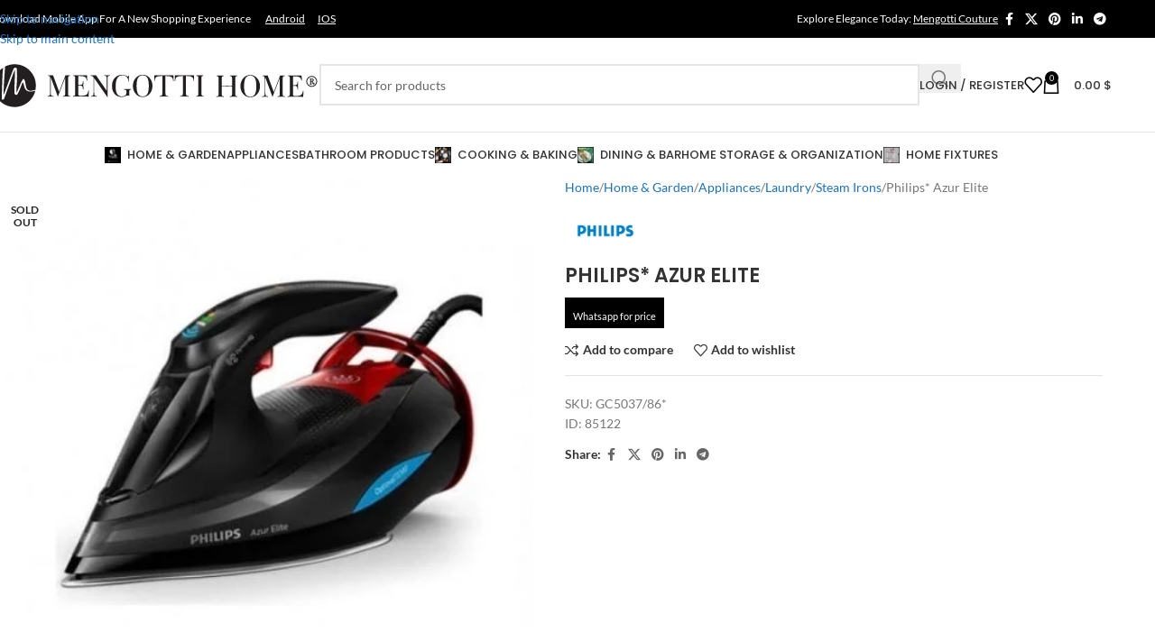

--- FILE ---
content_type: text/html; charset=UTF-8
request_url: https://mengotticouture.com/product/philips-azur-elite/
body_size: 102270
content:
<!DOCTYPE html>
<html lang="en-US" prefix="og: https://ogp.me/ns#"> <head><meta http-equiv="Content-Type" content="text/html;charset=UTF-8"><script>document.seraph_accel_usbpb=document.createElement;seraph_accel_izrbpb={add:function(b,a=10){void 0===this.a[a]&&(this.a[a]=[]);this.a[a].push(b)},a:{}}</script> <link rel="profile" href="https://gmpg.org/xfn/11"> <link rel="pingback" href="https://mengotticouture.com/xmlrpc.php"> <script data-cfasync="false" data-pagespeed-no-defer type="o/js-lzl">
	var gtm4wp_datalayer_name = "dataLayer";
	var dataLayer = dataLayer || [];
	const gtm4wp_use_sku_instead = 0;
	const gtm4wp_currency = 'USD';
	const gtm4wp_product_per_impression = 10;
	const gtm4wp_clear_ecommerce = false;
	const gtm4wp_datalayer_max_timeout = 2000;
</script> <title>Mengotti Couture® Official Site | Philips Philips* Azur Elite</title> <meta name="description" content="Shop Now Philips* Azur Elite For The Best Prices With World Wide Shipping"> <meta name="robots" content="follow, index, max-snippet:-1, max-video-preview:-1, max-image-preview:large"> <link rel="canonical" href="https://mengotticouture.com/product/philips-azur-elite/"> <meta property="og:locale" content="en_US"> <meta property="og:type" content="product"> <meta property="og:title" content="Mengotti Couture® Official Site | Philips Philips* Azur Elite"> <meta property="og:description" content="Shop Now Philips* Azur Elite For The Best Prices With World Wide Shipping"> <meta property="og:url" content="https://mengotticouture.com/product/philips-azur-elite/"> <meta property="og:site_name" content="Mengotti Couture®"> <meta property="og:updated_time" content="2026-01-17T07:40:09+02:00"> <meta property="og:image" content="https://mengotticouture.com/wp-content/uploads/2022/05/philips-azur-elite-steam-iron-3000w70-gmin-w913-gc503786-b9f98a.jpg"> <meta property="og:image:secure_url" content="https://mengotticouture.com/wp-content/uploads/2022/05/philips-azur-elite-steam-iron-3000w70-gmin-w913-gc503786-b9f98a.jpg"> <meta property="og:image:width" content="500"> <meta property="og:image:height" content="500"> <meta property="og:image:alt" content="Philips* Azur Elite"> <meta property="og:image:type" content="image/jpeg"> <meta property="product:brand" content="Philips"> <meta property="product:price:currency" content="USD"> <meta name="twitter:card" content="summary_large_image"> <meta name="twitter:title" content="Mengotti Couture® Official Site | Philips Philips* Azur Elite"> <meta name="twitter:description" content="Shop Now Philips* Azur Elite For The Best Prices With World Wide Shipping"> <meta name="twitter:site" content="@couturemengotti"> <meta name="twitter:creator" content="@couturemengotti"> <meta name="twitter:image" content="https://mengotticouture.com/wp-content/uploads/2022/05/philips-azur-elite-steam-iron-3000w70-gmin-w913-gc503786-b9f98a.jpg"> <meta name="twitter:label1" content="Price"> <meta name="twitter:data1" content="0.00 $"> <meta name="twitter:label2" content="Availability"> <meta name="twitter:data2" content="&lt;a class=&quot;button button-custom-call-price&quot; href=&quot;https://api.whatsapp.com/send?phone=+96181080844&amp;text=product:https://mengotticouture.com/product/philips-azur-elite/&quot;&gt;Message Us On Whatsapp&lt;/a&gt;"> <script type="application/ld+json" class="rank-math-schema-pro">{"@context":"https://schema.org","@graph":[{"@type":"Organization","@id":"https://mengotticouture.com/#organization","name":"MENGOTTI COUTURE","url":"https://mengotticouture.com","sameAs":["https://www.facebook.com/mengotti.couture","https://twitter.com/couturemengotti","https://www.instagram.com/mengotti.couture/","https://www.pinterest.com/mengotticouture"],"email":"info@mengotticouture.com","logo":{"@type":"ImageObject","@id":"https://mengotticouture.com/#logo","url":"https://mengotticouture.com/wp-content/uploads/2021/12/social-logo-mengotti.jpg","contentUrl":"https://mengotticouture.com/wp-content/uploads/2021/12/social-logo-mengotti.jpg","caption":"Mengotti Couture\u00ae","inLanguage":"en-US","width":"1200","height":"660"}},{"@type":"WebSite","@id":"https://mengotticouture.com/#website","url":"https://mengotticouture.com","name":"Mengotti Couture\u00ae","publisher":{"@id":"https://mengotticouture.com/#organization"},"inLanguage":"en-US"},{"@type":"ImageObject","@id":"https://mengotticouture.com/wp-content/uploads/2022/05/philips-azur-elite-steam-iron-3000w70-gmin-w913-gc503786-b9f98a.jpg","url":"https://mengotticouture.com/wp-content/uploads/2022/05/philips-azur-elite-steam-iron-3000w70-gmin-w913-gc503786-b9f98a.jpg","width":"500","height":"500","inLanguage":"en-US"},{"@type":"BreadcrumbList","@id":"https://mengotticouture.com/product/philips-azur-elite/#breadcrumb","itemListElement":[{"@type":"ListItem","position":"1","item":{"@id":"https://mengotticouture.com","name":"Home"}},{"@type":"ListItem","position":"2","item":{"@id":"https://mengotticouture.com/home-garden/appliances/laundry/steam-irons/","name":"Steam Irons"}},{"@type":"ListItem","position":"3","item":{"@id":"https://mengotticouture.com/product/philips-azur-elite/","name":"Philips* Azur Elite"}}]},{"@type":"ItemPage","@id":"https://mengotticouture.com/product/philips-azur-elite/#webpage","url":"https://mengotticouture.com/product/philips-azur-elite/","name":"Mengotti Couture\u00ae Official Site | Philips Philips* Azur Elite","datePublished":"2022-05-03T15:43:57+02:00","dateModified":"2026-01-17T07:40:09+02:00","isPartOf":{"@id":"https://mengotticouture.com/#website"},"primaryImageOfPage":{"@id":"https://mengotticouture.com/wp-content/uploads/2022/05/philips-azur-elite-steam-iron-3000w70-gmin-w913-gc503786-b9f98a.jpg"},"inLanguage":"en-US","breadcrumb":{"@id":"https://mengotticouture.com/product/philips-azur-elite/#breadcrumb"}},{"@type":"Product","brand":{"@type":"Brand","name":"Philips"},"name":"Mengotti Couture\u00ae Official Site | Philips Philips* Azur Elite","description":"Shop Now Philips* Azur Elite For The Best Prices With World Wide Shipping","sku":"GC5037/86*","category":"Home &amp; Garden &gt; Appliances &gt; Laundry &gt; Steam Irons","mainEntityOfPage":{"@id":"https://mengotticouture.com/product/philips-azur-elite/#webpage"},"gtin":"503786","image":[{"@type":"ImageObject","url":"https://mengotticouture.com/wp-content/uploads/2022/05/philips-azur-elite-steam-iron-3000w70-gmin-w913-gc503786-b9f98a.jpg","height":"500","width":"500"}],"offers":{"@type":"Offer","price":"0","priceCurrency":"USD","priceValidUntil":"2027-12-31","availability":"https://schema.org/OutOfStock","itemCondition":"NewCondition","url":"https://mengotticouture.com/product/philips-azur-elite/","seller":{"@type":"Organization","@id":"https://mengotticouture.com/","name":"Mengotti Couture\u00ae","url":"https://mengotticouture.com","logo":"https://mengotticouture.com/wp-content/uploads/2021/12/social-logo-mengotti.jpg"}},"additionalProperty":[{"@type":"PropertyValue","name":"pa_brands","value":"Philips"}],"@id":"https://mengotticouture.com/product/philips-azur-elite/#richSnippet"}]}</script> <link rel="dns-prefetch" href="//capi-automation.s3.us-east-2.amazonaws.com"> <link rel="dns-prefetch" href="//unpkg.com"> <link rel="dns-prefetch" href="//www.gstatic.com"> <link rel="dns-prefetch" href="//fonts.googleapis.com"> <link rel="alternate" type="application/rss+xml" title="Mengotti Couture® » Feed" href="https://mengotticouture.com/feed/"> <link rel="alternate" type="application/rss+xml" title="Mengotti Couture® » Comments Feed" href="https://mengotticouture.com/comments/feed/"> <link rel="alternate" type="application/rss+xml" title="Mengotti Couture® » Philips* Azur Elite Comments Feed" href="https://mengotticouture.com/product/philips-azur-elite/feed/"> <link rel="alternate" title="oEmbed (JSON)" type="application/json+oembed" href="https://mengotticouture.com/wp-json/oembed/1.0/embed?url=https%3A%2F%2Fmengotticouture.com%2Fproduct%2Fphilips-azur-elite%2F"> <link rel="alternate" title="oEmbed (XML)" type="text/xml+oembed" href="https://mengotticouture.com/wp-json/oembed/1.0/embed?url=https%3A%2F%2Fmengotticouture.com%2Fproduct%2Fphilips-azur-elite%2F&amp;format=xml">                                                                          <script src="https://mengotticouture.com/wp-includes/js/jquery/jquery.min.js?ver=3.7.1" id="jquery-core-js" type="o/js-lzl"></script> <script src="https://mengotticouture.com/wp-content/plugins/woocommerce/assets/js/jquery-blockui/jquery.blockUI.min.js?ver=2.7.0-wc.10.4.3" id="wc-jquery-blockui-js" defer data-wp-strategy="defer" type="o/js-lzl"></script> <script id="wc-add-to-cart-js-extra" type="o/js-lzl">
/* <![CDATA[ */
var wc_add_to_cart_params = {"ajax_url":"/wp-admin/admin-ajax.php","wc_ajax_url":"/?wc-ajax=%%endpoint%%","i18n_view_cart":"View cart","cart_url":"https://mengotticouture.com/cart/","is_cart":"","cart_redirect_after_add":"no"};
//# sourceURL=wc-add-to-cart-js-extra
/* ]]> */
</script> <script src="https://mengotticouture.com/wp-content/plugins/woocommerce/assets/js/frontend/add-to-cart.min.js?ver=10.4.3" id="wc-add-to-cart-js" defer data-wp-strategy="defer" type="o/js-lzl"></script> <script src="https://mengotticouture.com/wp-content/plugins/woocommerce/assets/js/zoom/jquery.zoom.min.js?ver=1.7.21-wc.10.4.3" id="wc-zoom-js" defer data-wp-strategy="defer" type="o/js-lzl"></script> <script id="wc-single-product-js-extra" type="o/js-lzl">
/* <![CDATA[ */
var wc_single_product_params = {"i18n_required_rating_text":"Please select a rating","i18n_rating_options":["1 of 5 stars","2 of 5 stars","3 of 5 stars","4 of 5 stars","5 of 5 stars"],"i18n_product_gallery_trigger_text":"View full-screen image gallery","review_rating_required":"yes","flexslider":{"rtl":false,"animation":"slide","smoothHeight":true,"directionNav":false,"controlNav":"thumbnails","slideshow":false,"animationSpeed":500,"animationLoop":false,"allowOneSlide":false},"zoom_enabled":"","zoom_options":[],"photoswipe_enabled":"","photoswipe_options":{"shareEl":false,"closeOnScroll":false,"history":false,"hideAnimationDuration":0,"showAnimationDuration":0},"flexslider_enabled":""};
//# sourceURL=wc-single-product-js-extra
/* ]]> */
</script> <script src="https://mengotticouture.com/wp-content/plugins/woocommerce/assets/js/frontend/single-product.min.js?ver=10.4.3" id="wc-single-product-js" defer data-wp-strategy="defer" type="o/js-lzl"></script> <script src="https://mengotticouture.com/wp-content/plugins/woocommerce/assets/js/js-cookie/js.cookie.min.js?ver=2.1.4-wc.10.4.3" id="wc-js-cookie-js" defer data-wp-strategy="defer" type="o/js-lzl"></script> <script id="woocommerce-js-extra" type="o/js-lzl">
/* <![CDATA[ */
var woocommerce_params = {"ajax_url":"/wp-admin/admin-ajax.php","wc_ajax_url":"/?wc-ajax=%%endpoint%%","i18n_password_show":"Show password","i18n_password_hide":"Hide password"};
//# sourceURL=woocommerce-js-extra
/* ]]> */
</script> <script src="https://mengotticouture.com/wp-content/plugins/woocommerce/assets/js/frontend/woocommerce.min.js?ver=10.4.3" id="woocommerce-js" defer data-wp-strategy="defer" type="o/js-lzl"></script> <script src="https://mengotticouture.com/wp-content/themes/woodmart/js/libs/device.min.js?ver=8.3.8" id="wd-device-library-js" type="o/js-lzl"></script> <script src="https://mengotticouture.com/wp-content/themes/woodmart/js/scripts/global/scrollBar.min.js?ver=8.3.8" id="wd-scrollbar-js" type="o/js-lzl"></script> <script id="sib-front-js-js-extra" type="o/js-lzl">
/* <![CDATA[ */
var sibErrMsg = {"invalidMail":"Please fill out valid email address","requiredField":"Please fill out required fields","invalidDateFormat":"Please fill out valid date format","invalidSMSFormat":"Please fill out valid phone number"};
var ajax_sib_front_object = {"ajax_url":"https://mengotticouture.com/wp-admin/admin-ajax.php","ajax_nonce":"d07ab7e98d","flag_url":"https://mengotticouture.com/wp-content/plugins/mailin/img/flags/"};
//# sourceURL=sib-front-js-js-extra
/* ]]> */
</script> <script src="https://mengotticouture.com/wp-content/plugins/mailin/js/mailin-front.js?ver=1767179358" id="sib-front-js-js" type="o/js-lzl"></script> <script src="https://www.gstatic.com/firebasejs/8.2.1/firebase-app.js?ver=8.2.1" id="firebase-js" type="o/js-lzl"></script> <script src="https://www.gstatic.com/firebasejs/8.2.1/firebase-auth.js?ver=8.2.1" id="firebase-auth-js" type="o/js-lzl"></script> <script id="firebase-auth-js-after" type="o/js-lzl">
/* <![CDATA[ */
function digits_init_firebase(){// For Firebase JS SDK v7.20.0 and later, measurementId is optional
const firebaseConfig = {
  apiKey: "AIzaSyBqe0gRyFn24n7JRqK0bDKoL2vB_B7Euq8",
  authDomain: "magenative-app-4cd2a.firebaseapp.com",
  projectId: "magenative-app-4cd2a",
  storageBucket: "magenative-app-4cd2a.firebasestorage.app",
  messagingSenderId: "14435451505",
  appId: "1:14435451505:web:e3735192b471351cadd1d0",
  measurementId: "G-FS14J2492C"
};
        firebase.initializeApp(firebaseConfig);
        firebase.auth().languageCode = "en_US";};
//# sourceURL=firebase-auth-js-after
/* ]]> */
</script> <link rel="https://api.w.org/" href="https://mengotticouture.com/wp-json/"><link rel="alternate" title="JSON" type="application/json" href="https://mengotticouture.com/wp-json/wp/v2/product/85122"><link rel="EditURI" type="application/rsd+xml" title="RSD" href="https://mengotticouture.com/xmlrpc.php?rsd"> <link rel="shortlink" href="https://mengotticouture.com/?p=85122"> <script type="o/js-lzl">(function(w,d,s,l,i){w[l]=w[l]||[];w[l].push({'gtm.start':
new Date().getTime(),event:'gtm.js'});var f=d.getElementsByTagName(s)[0],
j=d.createElement(s),dl=l!='dataLayer'?'&l='+l:'';j.async=true;j.src=
'https://www.googletagmanager.com/gtm.js?id='+i+dl;f.parentNode.insertBefore(j,f);
})(window,document,'script','dataLayer','GTM-K95QSKL');</script>  <script data-cfasync="false" data-pagespeed-no-defer type="o/js-lzl">
	var dataLayer_content = {"pagePostType":"product","pagePostType2":"single-product","pagePostAuthor":"Mengotti Couture","productRatingCounts":[],"productAverageRating":0,"productReviewCount":0,"productType":"simple","productIsVariable":0};
	dataLayer.push( dataLayer_content );
</script> <script data-cfasync="false" data-pagespeed-no-defer type="o/js-lzl">
	console.warn && console.warn("[GTM4WP] Google Tag Manager container code placement set to OFF !!!");
	console.warn && console.warn("[GTM4WP] Data layer codes are active but GTM container must be loaded using custom coding !!!");
</script> <meta name="viewport" content="width=device-width, initial-scale=1.0, maximum-scale=1.0, user-scalable=no"> <link rel="preload" as="font" href="https://mengotticouture.com/wp-content/themes/woodmart/fonts/woodmart-font-1-400.woff2?v=8.3.8" type="font/woff2" crossorigin> <noscript><style>.woocommerce-product-gallery{opacity:1!important}</style><style></style></noscript> <meta name="generator" content="Elementor 3.32.5; features: additional_custom_breakpoints; settings: css_print_method-external, google_font-enabled, font_display-auto"> <script type="o/js-lzl">
!function(f,b,e,v,n,t,s){if(f.fbq)return;n=f.fbq=function(){n.callMethod?
n.callMethod.apply(n,arguments):n.queue.push(arguments)};if(!f._fbq)f._fbq=n;
n.push=n;n.loaded=!0;n.version='2.0';n.queue=[];t=b.createElement(e);t.async=!0;
t.src=v;s=b.getElementsByTagName(e)[0];s.parentNode.insertBefore(t,s)}(window,
document,'script','https://connect.facebook.net/en_US/fbevents.js');
</script> <script type="o/js-lzl">var url = window.location.origin + '?ob=open-bridge';
            fbq('set', 'openbridge', '349260085744700', url);
fbq('init', '349260085744700', {}, {
    "agent": "wordpress-6.9-4.1.5"
})</script><script type="o/js-lzl">
    fbq('track', 'PageView', []);
  </script> <script type="o/js-lzl">
				!function(f,b,e,v,n,t,s){if(f.fbq)return;n=f.fbq=function(){n.callMethod?
					n.callMethod.apply(n,arguments):n.queue.push(arguments)};if(!f._fbq)f._fbq=n;
					n.push=n;n.loaded=!0;n.version='2.0';n.queue=[];t=b.createElement(e);t.async=!0;
					t.src=v;s=b.getElementsByTagName(e)[0];s.parentNode.insertBefore(t,s)}(window,
					document,'script','https://connect.facebook.net/en_US/fbevents.js');
			</script> <script type="o/js-lzl">

				fbq('init', '349260085744700', {}, {
    "agent": "woocommerce_2-10.4.3-3.5.15"
});

				document.addEventListener( 'DOMContentLoaded', function() {
					// Insert placeholder for events injected when a product is added to the cart through AJAX.
					document.body.insertAdjacentHTML( 'beforeend', '<div class=\"wc-facebook-pixel-event-placeholder\"></div>' );
				}, false );

			</script> <script async src="https://news.google.com/swg/js/v1/swg-basic.js" type="o/js-lzl"></script> <script type="o/js-lzl">
  (self.SWG_BASIC = self.SWG_BASIC || []).push( basicSubscriptions => {
    basicSubscriptions.init({
      type: "NewsArticle",
      isPartOfType: ["Product"],
      isPartOfProductId: "CAowybLDDA:openaccess",
      clientOptions: { theme: "light", lang: "en-GB" },
    });
  });
</script>  <link rel="icon" href="https://mengotticouture.com/wp-content/uploads/2021/11/cropped-IMG-20200730-WA0104-32x32.jpg" sizes="32x32"> <link rel="icon" href="https://mengotticouture.com/wp-content/uploads/2021/11/cropped-IMG-20200730-WA0104-192x192.jpg" sizes="192x192"> <link rel="apple-touch-icon" href="https://mengotticouture.com/wp-content/uploads/2021/11/cropped-IMG-20200730-WA0104-180x180.jpg"> <meta name="msapplication-TileImage" content="https://mengotticouture.com/wp-content/uploads/2021/11/cropped-IMG-20200730-WA0104-270x270.jpg">      <noscript><style>.lzl{display:none!important;}</style></noscript><style>img.lzl,img.lzl-ing{opacity:0.01;}img.lzl-ed{transition:opacity .25s ease-in-out;}</style><style>img:is([sizes=auto i],[sizes^="auto," i]){contain-intrinsic-size:3000px 1500px}
@-webkit-keyframes cf7ic-load{0%,80%,100%{box-shadow:0 2.5em 0 -1.3em}40%{box-shadow:0 2.5em 0 0}}@keyframes cf7ic-load{0%,80%,100%{box-shadow:0 2.5em 0 -1.3em}40%{box-shadow:0 2.5em 0 0}}
.wcpbc-price.loading *:not(.wcpbc-placeholder){display:none}.wcpbc-price.loading{visibility:hidden;color:inherit}@keyframes wcpbc_skeleton_animation{100%{transform:translateX(100%)}}.wcpbc-price.loading .wcpbc-placeholder.-dots{visibility:visible;position:relative;display:inline-block;margin:.2em 0 .2em 1.2em;overflow:visible;animation:dot-flashing 1s infinite linear alternate;animation-delay:.5s}.wcpbc-price.loading .wcpbc-placeholder.-dots::before,.wcpbc-price.loading .wcpbc-placeholder.-dots::after{content:"";display:inline-block;position:absolute;top:0}.wcpbc-price.loading .wcpbc-placeholder.-dots::before{left:-1.2em;animation:dot-flashing 1s infinite linear alternate;animation-delay:0s}.wcpbc-price.loading .wcpbc-placeholder.-dots::after{left:1.2em;animation:dot-flashing 1s infinite linear alternate;animation-delay:1s}.wcpbc-price.loading .wcpbc-placeholder.-dots,.wcpbc-price.loading .wcpbc-placeholder.-dots::before,.wcpbc-price.loading .wcpbc-placeholder.-dots::after{width:.8em;height:.8em;border-radius:50%;color:inherit;background-color:currentColor}@keyframes dot-flashing{0%{background-color:currentColor}50%,100%{background-color:transparent}}
@-webkit-keyframes dig_popBounceInRight{0%,60%,75%,90%,to{-webkit-animation-timing-function:cubic-bezier(.215,.61,.355,1);animation-timing-function:cubic-bezier(.215,.61,.355,1)}0%{opacity:0;-webkit-transform:translate3d(3000px,0,0);transform:translate3d(3000px,0,0)}60%{opacity:1;-webkit-transform:translate3d(-25px,0,0);transform:translate3d(-25px,0,0)}75%{-webkit-transform:translate3d(10px,0,0);transform:translate3d(10px,0,0)}90%{-webkit-transform:translate3d(-5px,0,0);transform:translate3d(-5px,0,0)}to{-webkit-transform:translate3d(0,0,0);transform:translate3d(0,0,0)}}@keyframes dig_popBounceInRight{0%,60%,75%,90%,to{-webkit-animation-timing-function:cubic-bezier(.215,.61,.355,1);animation-timing-function:cubic-bezier(.215,.61,.355,1)}0%{opacity:0;-webkit-transform:translate3d(3000px,0,0);transform:translate3d(3000px,0,0)}60%{opacity:1;-webkit-transform:translate3d(-25px,0,0);transform:translate3d(-25px,0,0)}75%{-webkit-transform:translate3d(10px,0,0);transform:translate3d(10px,0,0)}90%{-webkit-transform:translate3d(-5px,0,0);transform:translate3d(-5px,0,0)}to{-webkit-transform:translate3d(0,0,0);transform:translate3d(0,0,0)}}@keyframes dummyAutoFill{0%{opacity:inherit}}@keyframes rotation{0%{transform:rotate(0deg)}to{transform:rotate(360deg)}}.dig-box *{box-sizing:border-box}.dig-box,.digits_login_form{z-index:99998}.dig-box{box-sizing:border-box;position:fixed;left:0;top:0;width:100%;height:100%;text-align:center;overflow:auto;background-color:rgba(6,6,6,.8)}#customize-controls{z-index:490000!important}.dig-box,.digits_form_shortcode_render .forgot,.digits_form_shortcode_render .register{display:none}html[dir=rtl] .digits-form_input_row .digits-field-type_checkbox .dig_input_wrapper::after,html[dir=rtl] .digits-form_input_row .digits-field-type_checkbox .dig_input_wrapper::before,html[dir=rtl] .digits-form_input_row .digits-field-type_radio .dig_input_wrapper::after,html[dir=rtl] .digits-form_input_row .digits-field-type_radio .dig_input_wrapper::before,html[dir=rtl] .digits-form_input_row .digits-field-type_tac .dig_input_wrapper::after,html[dir=rtl] .digits-form_input_row .digits-field-type_tac .dig_input_wrapper::before{left:unset;right:0}#dig-ucr-container::before,.dig_load_overlay::before{content:"";display:inline-block;height:100%;vertical-align:middle}.dig_resendotp{width:100%;direction:ltr;text-align:center;margin-top:4px;cursor:pointer;text-transform:uppercase;display:none}.dig_load_overlay{display:none;top:0;left:0;right:0;bottom:0;z-index:999999;background:rgba(6,6,6,.8);text-align:center}.dig_load_content{display:inline-block;vertical-align:middle}.countrycode{width:auto!important;border-top-right-radius:0;border-bottom-right-radius:0}.mobile_field{direction:ltr}#login{min-width:350px}.dig-custom-field-type-checkbox .field_label,.dig-custom-field-type-radio .field_label,.dig_opt_mult_con label{position:relative;top:0}.dig-custom-field label,.dig_ma-box label,.digits2_box .digits-form_input_row .dig_opt_mult_con .digits-form_input_row label{margin-bottom:0}#dig-mobmail,#dig-secondmailormobile,#digits_reg_email,#forgotpass,.countrycode{direction:ltr}#dig-ucr-container input[type=submit]{padding-top:0!important}.loginViaContainer{clear:both;text-align:center}.dig_login_cancel a{text-decoration:none;text-transform:uppercase;outline:0;box-shadow:none;font-size:14px}.dig_login_cancel,.dig_lp_footer{text-align:center;position:absolute}.dig_login_cancel{width:100%}.dig_opt_mult label .dig_input_wrapper div,html[dir=rtl] .dig_login_rembe{padding-right:20px}.dig_input_wrapper,.dig_login_rembe{position:relative}.dig_login_rembe .dig_input_wrapper:before,.dig_opt_mult_con .dig_input_wrapper:before{background-repeat:no-repeat;background-size:cover;margin-top:0}.digits-hide{display:none}.untdovr_flag_container_flag{background-repeat:no-repeat;width:48px;height:32px;background-size:auto;transform:scale(.5);position:absolute;float:left;line-height:21px;left:-12px;top:-8px}.digits-form_page{min-height:100vh;display:flex;flex-direction:column;align-items:center;justify-content:center;box-sizing:border-box}.digits-form_button,.digits-form_button[type=submit]{text-align:center;cursor:pointer;height:52px;line-height:52px;border-radius:8px;background-color:var(--dprimary);color:var(--dbutton_text);display:flex;align-items:center;justify-content:center;width:100%;box-shadow:none;outline:0;border:0;direction:ltr}.digits-form_button-text{font-size:17px;font-weight:700}.digits-form_heading{position:relative;font-size:32px;margin-bottom:32px}.digits-form_tab-bar{list-style:none;margin:0;padding:0;display:flex;gap:24px}.digits-form_tab-bar .digits-form_tab-item{color:var(--dprimary);display:inline-block;font-size:20px;cursor:pointer;border-bottom:3px solid transparent;padding-bottom:3px;font-weight:900;opacity:.35}.digits-form_tab-bar .digits-tab_active{border-bottom-color:var(--dprimary);opacity:1}.digits-form_container *{box-sizing:border-box;transition:all 150ms ease-in}.digits-form_container,.digits-form_page{background-color:var(--dform_bg)}.digits-form_container{width:400px;max-width:90%;z-index:9;padding:40px 0}.digits-form_heading{color:var(--dtitle);font-weight:900}.digits-title_color{color:var(--dtitle)}.dig_login_signup_bar{margin-top:38px;font-size:20px;text-decoration:none;font-weight:700;cursor:default}.dig_login_signup_bar span{opacity:.35}.dig_login_signup_bar a{text-decoration:inherit;color:inherit;font-size:inherit;display:inline-block}.digits-form_button_ic{margin-left:4px;height:20px;width:20px;background-color:currentColor;display:inline-block;mask-image:url("data:image/svg+xml,%3Csvg xmlns='http://www.w3.org/2000/svg' width='20' height='20' viewBox='0 0 20 20'%3E%3Cg id='continue-button-light' transform='translate(-1335 -448)' opacity='0.35'%3E%3Crect id='Rectangle_199' data-name='Rectangle 199' width='20' height='20' transform='translate(1335 448)' fill='rgba(255,255,255,0)' opacity='0.24'/%3E%3Cg id='arrow-right' transform='translate(1338.333 451.333)'%3E%3Cpath id='Line_41' data-name='Line 41' d='M11.5.667H-.167A.833.833,0,0,1-1-.167.833.833,0,0,1-.167-1H11.5a.833.833,0,0,1,.833.833A.833.833,0,0,1,11.5.667Z' transform='translate(1 6.833)' fill='%23fff'/%3E%3Cpath id='Path_53' data-name='Path 53' d='M11.833,17.333a.833.833,0,0,1-.589-1.423l5.244-5.244L11.244,5.423a.833.833,0,0,1,1.179-1.179l5.833,5.833a.833.833,0,0,1,0,1.179l-5.833,5.833A.831.831,0,0,1,11.833,17.333Z' transform='translate(-5.167 -4)' fill='%23fff'/%3E%3C/g%3E%3C/g%3E%3C/svg%3E%0A");mask-repeat:no-repeat;mask-size:cover;-webkit-mask-image:url("data:image/svg+xml,%3Csvg xmlns='http://www.w3.org/2000/svg' width='20' height='20' viewBox='0 0 20 20'%3E%3Cg id='continue-button-light' transform='translate(-1335 -448)' opacity='0.35'%3E%3Crect id='Rectangle_199' data-name='Rectangle 199' width='20' height='20' transform='translate(1335 448)' fill='rgba(255,255,255,0)' opacity='0.24'/%3E%3Cg id='arrow-right' transform='translate(1338.333 451.333)'%3E%3Cpath id='Line_41' data-name='Line 41' d='M11.5.667H-.167A.833.833,0,0,1-1-.167.833.833,0,0,1-.167-1H11.5a.833.833,0,0,1,.833.833A.833.833,0,0,1,11.5.667Z' transform='translate(1 6.833)' fill='%23fff'/%3E%3Cpath id='Path_53' data-name='Path 53' d='M11.833,17.333a.833.833,0,0,1-.589-1.423l5.244-5.244L11.244,5.423a.833.833,0,0,1,1.179-1.179l5.833,5.833a.833.833,0,0,1,0,1.179l-5.833,5.833A.831.831,0,0,1,11.833,17.333Z' transform='translate(-5.167 -4)' fill='%23fff'/%3E%3C/g%3E%3C/g%3E%3C/svg%3E%0A");-webkit-mask-repeat:no-repeat;-webkit-mask-size:cover}.digits-form_body{margin-top:24px}.digits-form_tab_body{display:none}.digits-form_tab_body.digits-tab_active,.digits_hide_label .digits-field-type_checkbox label.field_label,.digits_hide_label .digits-field-type_dropdown label.field_label,.digits_hide_label .digits-field-type_radio label.field_label{display:block}.digits2_box .digits-form_input input,.digits2_box .digits-form_input input[type=text],.digits2_box .digits-form_input textarea{width:100%;border-radius:8px;border:1px solid transparent;font-size:17px;background-color:var(--dfield_bg);color:var(--dprimary);box-shadow:none;resize:none}.digits2_box .digits-form_input input.countrycode{background-color:transparent;border-top-right-radius:0;border-bottom-right-radius:0}.digits-form_input input,.digits-form_input input[type=text]{height:52px;line-height:52px;padding:0 16px;border-radius:8px}.digits-form_input input::placeholder,.digits-form_input textarea::placeholder{opacity:.4}.digits2_box .digits-form_input input,.digits2_box .digits-form_input input:active,.digits2_box .digits-form_input input:focus,.digits2_box .digits-form_input input[type=text],.digits2_box .digits-form_input input[type=text]:active,.digits2_box .digits-form_input input[type=text]:focus,.digits2_box .digits-form_input textarea,.digits2_box .digits-form_input textarea:active,.digits2_box .digits-form_input textarea:focus{box-shadow:none;outline:0;border:1px solid transparent}.digits-form_border{border-radius:8px;border:1px solid transparent}.digits-form_border.digits-row_active,.digits-form_input input:focus,.digits-form_input textarea:focus{border-color:var(--daccent)!important}.digits-mobile_wrapper input:focus{border-color:transparent}.digits-form_input_row{border:1px solid transparent;position:relative;margin-bottom:20px}.digits-form_countrycode{position:absolute;left:0;top:0;z-index:1}.digits-form_countrycode input[type=text]{padding-left:44px;padding-right:0}.digits-form_countrycode .digits-field-country_flag{top:10px;left:4px;display:none;transition:none;border-radius:4px}.digits-form_input label,.digits_secure_account_heading{font-size:17px;font-weight:700}.digits-form_input label{color:var(--dtitle);cursor:pointer;line-height:16px}.digits_hide_back.digits_back_icon{display:none}.digits_back_icon{position:absolute;display:inline-block;width:28px;height:28px;top:7px;left:-41px;background:currentColor;cursor:pointer;-webkit-mask-repeat:no-repeat;-webkit-mask-image:url("data:image/svg+xml,%3Csvg xmlns='http://www.w3.org/2000/svg' width='28' height='28' viewBox='0 0 28 28'%3E%3Cg id='back-button-light' transform='translate(1363 476) rotate(180)' opacity='0.35'%3E%3Crect id='Rectangle_199' data-name='Rectangle 199' width='28' height='28' transform='translate(1335 448)' fill='rgba(255,255,255,0)' opacity='0.24'/%3E%3Cg id='arrow-right' transform='translate(1339.667 452.667)'%3E%3Cpath id='Line_41' data-name='Line 41' d='M16.5,1.333H.167A1.167,1.167,0,1,1,.167-1H16.5a1.167,1.167,0,1,1,0,2.333Z' transform='translate(1 9.167)' fill='%231c2434'/%3E%3Cpath id='Path_53' data-name='Path 53' d='M12.167,22.667a1.167,1.167,0,0,1-.825-1.992l7.342-7.342L11.342,5.992a1.167,1.167,0,1,1,1.65-1.65l8.167,8.167a1.167,1.167,0,0,1,0,1.65l-8.167,8.167A1.163,1.163,0,0,1,12.167,22.667Z' transform='translate(-2.833 -4)' fill='%231c2434'/%3E%3C/g%3E%3C/g%3E%3C/svg%3E%0A");mask-repeat:no-repeat;mask-image:url("data:image/svg+xml,%3Csvg xmlns='http://www.w3.org/2000/svg' width='28' height='28' viewBox='0 0 28 28'%3E%3Cg id='back-button-light' transform='translate(1363 476) rotate(180)' opacity='0.35'%3E%3Crect id='Rectangle_199' data-name='Rectangle 199' width='28' height='28' transform='translate(1335 448)' fill='rgba(255,255,255,0)' opacity='0.24'/%3E%3Cg id='arrow-right' transform='translate(1339.667 452.667)'%3E%3Cpath id='Line_41' data-name='Line 41' d='M16.5,1.333H.167A1.167,1.167,0,1,1,.167-1H16.5a1.167,1.167,0,1,1,0,2.333Z' transform='translate(1 9.167)' fill='%231c2434'/%3E%3Cpath id='Path_53' data-name='Path 53' d='M12.167,22.667a1.167,1.167,0,0,1-.825-1.992l7.342-7.342L11.342,5.992a1.167,1.167,0,1,1,1.65-1.65l8.167,8.167a1.167,1.167,0,0,1,0,1.65l-8.167,8.167A1.163,1.163,0,0,1,12.167,22.667Z' transform='translate(-2.833 -4)' fill='%231c2434'/%3E%3C/g%3E%3C/g%3E%3C/svg%3E%0A")}.digits_show_on_index{opacity:0;pointer-events:none;visibility:hidden;display:none}.digits_form_index_section .digits_show_on_index{opacity:1;pointer-events:auto;visibility:visible;display:block}.digits-hide_modal,.digits_popup_wrapper{position:fixed;left:0;right:0;bottom:0;top:0}.digits_popup_wrapper{z-index:99998;display:none}.digits-cancel{cursor:pointer;position:absolute;z-index:10;width:24px;height:24px;right:24px;top:24px;background-repeat:no-repeat;background-image:url("data:image/svg+xml,%3Csvg id='close' xmlns='http://www.w3.org/2000/svg' width='24' height='24' viewBox='0 0 24 24'%3E%3Crect id='Rectangle_204' data-name='Rectangle 204' width='24' height='24' fill='rgba(255,255,255,0)'/%3E%3Cline id='Line_41' data-name='Line 41' x1='12' y2='12' transform='translate(6 6)' fill='none' stroke='%23c7184d' stroke-linecap='round' stroke-linejoin='round' stroke-width='2'/%3E%3Cline id='Line_42' data-name='Line 42' x2='12' y2='12' transform='translate(6 6)' fill='none' stroke='%23c7184d' stroke-linecap='round' stroke-linejoin='round' stroke-width='2'/%3E%3C/svg%3E%0A")}.digits_ui .dig-box{text-align:left}.digits-form_input_row input[type=checkbox],.digits-form_input_row input[type=radio],.digits-form_tab_body .digits-form_footer_content{display:none;visibility:hidden;opacity:0}.digits-form_input_row .dig_opt_mult_con{margin-top:4px}.digits-form_input_row .dig_opt_mult_con .dig_opt_mult{margin-top:10px}.digits-form_input .dig_opt_mult_con label{font-weight:400;line-height:18px}.digits-form_input_row .digits-field-type_checkbox .dig_input_wrapper,.digits-form_input_row .digits-field-type_radio .dig_input_wrapper,.digits-form_input_row .digits-field-type_tac .dig_input_wrapper,.digits-mobile_wrapper{position:relative}.digits-form_input_row .digits-field-type_checkbox .dig_input_wrapper div,.digits-form_input_row .digits-field-type_radio .dig_input_wrapper div,.digits-form_input_row .digits-field-type_tac .dig_input_wrapper div{z-index:2;position:relative;padding:0 32px}.digits-form_input_row .digits-field-type_checkbox .dig_input_wrapper::before,.digits-form_input_row .digits-field-type_tac .dig_input_wrapper::before{mask-image:url("data:image/svg+xml,%3Csvg xmlns='http://www.w3.org/2000/svg' width='24' height='24' viewBox='0 0 24 24'%3E%3Cg id='Group_305' data-name='Group 305' transform='translate(-760 -417)'%3E%3Crect id='Rectangle_68' data-name='Rectangle 68' width='24' height='24' rx='8' transform='translate(760 417)' fill='%23f8f8f8'/%3E%3C/g%3E%3C/svg%3E%0A");-webkit-mask-image:url("data:image/svg+xml,%3Csvg xmlns='http://www.w3.org/2000/svg' width='24' height='24' viewBox='0 0 24 24'%3E%3Cg id='Group_305' data-name='Group 305' transform='translate(-760 -417)'%3E%3Crect id='Rectangle_68' data-name='Rectangle 68' width='24' height='24' rx='8' transform='translate(760 417)' fill='%23f8f8f8'/%3E%3C/g%3E%3C/svg%3E%0A")}.digits-form_input_row .digits-field-type_checkbox .dig_input_wrapper::before,.digits-form_input_row .digits-field-type_radio .dig_input_wrapper::before,.digits-form_input_row .digits-field-type_tac .dig_input_wrapper::before{background-color:var(--dfield_bg)}.digits-form_input_row .digits-field-type_checkbox .dig_input_wrapper::after,.digits-form_input_row .digits-field-type_checkbox .dig_input_wrapper::before,.digits-form_input_row .digits-field-type_radio .dig_input_wrapper::after,.digits-form_input_row .digits-field-type_radio .dig_input_wrapper::before,.digits-form_input_row .digits-field-type_tac .dig_input_wrapper::after,.digits-form_input_row .digits-field-type_tac .dig_input_wrapper::before{width:24px;height:24px;content:" ";mask-repeat:no-repeat;mask-size:cover;-webkit-mask-repeat:no-repeat;-webkit-mask-size:cover;display:inline-block;position:absolute;top:-2px;z-index:1;pointer-events:none;left:0}.digits-form_input_row .digits-field-type_heading label,.digits_hide_label label.field_label{display:none}.digits-form_input_row label{margin-bottom:10px;display:block}.digits-form_body-no_tabs,.digits2_box .digits-form_input_row .dig_opt_mult_con,.digits2_box .digits-form_input_row .dig_opt_mult_con .dig_opt_mult{margin-top:0}.digits2_box .digits-form_rememberme{height:20px}.digits_form-init_step_data{display:none}.digits_form_index_section .digits_form-init_step_data,.digits_otp_info:hover .digits_otp_info_desc{display:block}.digits_site_footer_box{padding-top:24px;display:flex;flex-direction:column;align-items:center;justify-content:center;padding-bottom:4px;position:absolute;bottom:0;left:0;right:0}.digits_site_footer_box>div{padding-bottom:24px;line-height:16px}.digits_site_logo img{max-height:40px;max-width:180px}.protected_by_digits_text{font-weight:500;font-size:17px}.protected_by_digits{display:flex;align-items:center;opacity:.5;color:var(--dprimary);cursor:default;z-index:9;direction:ltr}.protected_by_digits img,.protected_by_digits_logo,.protected_by_digits_logo_digits{height:17px;position:relative;top:1px}.protected_by_digits_logo_digits path{fill:currentColor;color:inherit}.digits-form_tab_container{position:relative}@media all and (max-width:590px){.digits-form_tab-bar .digits-form_tab-item{font-size:16px}}.digits_signup_active_step.digits_signup_form_step{display:block}.dig_load_overlay{position:fixed}.dig_spinner{width:48px;height:48px;border:5px solid #fff;border-bottom-color:transparent;border-radius:50%;display:inline-block;box-sizing:border-box;animation:rotation 1s linear infinite}#loginform .digits_password_eye{top:8px;bottom:unset}.digits_password_eye{transition:120ms ease all;pointer-events:none;opacity:0;display:flex;position:absolute;right:14px;bottom:14px;overflow:hidden;align-content:center;justify-content:center}.digits_password_inp_row:hover .digits_password_eye,.show-eye .digits_password_eye{opacity:1;pointer-events:auto}.digits_password_eye-cont{height:24px;width:24px;position:absolute;cursor:pointer}.digits_password_eye svg{transition:.2s;color:var(--dprimary)}.digits_password_eye-line{height:22px;width:2px;background-color:#000;position:absolute;transform:rotate(-45deg);transition:.2s;border-radius:10px}.digits_password_eye-default-line{transform:translate(30px,30px) rotate(-45deg)}html[dir=rtl] .digits_password_eye{left:unset;right:14px;top:11px}html[dir=rtl] .digits_password_inp_row input[type=password]{padding-right:44px}.digits-form_login .digits-form_input input[type=email],.digits-form_login .digits-form_input input[type=tel],.digits-form_register .digits-form_input input[type=email],.digits-form_register .digits-form_input input[type=tel]{height:52px}
@-webkit-keyframes spin{0%{-webkit-transform:rotate(0deg);transform:rotate(0deg)}to{-webkit-transform:rotate(360deg);transform:rotate(360deg)}}@keyframes spin{0%{-webkit-transform:rotate(0deg);transform:rotate(0deg)}to{-webkit-transform:rotate(360deg);transform:rotate(360deg)}}.woocommerce-Button{z-index:1}.dig_wc_mobileLogin{width:100%}#dig_billing_otp_field label span,.create-account .dig_billing_otp_signup,.ump_digits_otp_container{display:none}.countrycode{margin-top:0}#reg_billing_otp_container,.register .woocommerce-Button{z-index:1}#_billing_phone{direction:ltr}.dig_resendotp{width:100%;text-align:center;cursor:pointer;text-transform:uppercase;display:none;font-size:14px}#dig_man_resend_otp_btn{z-index:-1;float:right}.login .woocommerce-Button,.register .woocommerce-Button{width:100%}#bp_otp_dig{display:none}#digorimp,.dig_billing_wc_dv,.digor{text-align:center}#dig_bp_reg_otp,#dig_reg_bp_pass,.dig_wc_mailsecond{display:none}#wp_bb_log_submit,.bbp-login-form label,.digits-tp_style.woocommerce-form-login input,.register input[type=submit],.wp_login .wp_form_last_section,.wp_login .wp_form_last_section .button-large{width:100%}#cfw_login_modal_form .digits-form_input input,#ihc_login_form .digits_secure_login-tp,#ihc_login_form.digits-tp_style .digits-form_input input,.digits-form_input input,.wp_login .digits-form_tab_wrapper{width:100%}
.woocommerce form .form-row .required{visibility:visible}
.wacv-modal-get-email{position:fixed;z-index:9999;left:0;top:0;width:100%;height:100%;overflow:auto;background-color:black;background-color:rgba(0,0,0,.4);color:#1b1b1b}.wacv-modal-wrapper{position:absolute;margin:auto;top:50%;left:50%;transform:translate(-50%,-50%);max-width:500px}.wacv-modal-content{position:relative;padding:25px;border-radius:3px;box-shadow:inset 0 4px 7px 1px #fff,inset 0 -5px 20px rgba(173,186,204,.25),0 2px 6px rgba(43,43,43,.24),0 10px 20px rgba(0,21,64,.15)}.wacv-popup-input-email:focus,.wacv-popup-input-phone-number:focus,button:focus{outline:none!important}.wacv-get-email-title{margin-bottom:10px;text-align:center;font-weight:600;font-size:2rem;line-height:1}.wacv-get-email-sub-title{margin:15px 0;line-height:1;text-align:center}.wacv-modal-get-email.template-1 .wacv-popup-input-email{width:100%;margin:10px 0;box-shadow:none;line-height:1;padding:10px;border-radius:3px}.wacv-modal-get-email.template-1 .wacv-get-email-btn{display:inline-block;margin-top:10px;padding:10px;vertical-align:middle;overflow:hidden;text-decoration:none;text-align:center;cursor:pointer;white-space:nowrap;border-radius:3px;font-weight:500;font-size:16px;flex:1;text-transform:capitalize;line-height:1.2;width:100%}.wacv-modal-get-email.template-2 .wacv-get-email-btn{display:inline-block;vertical-align:middle;text-decoration:none;text-align:center;cursor:pointer;white-space:nowrap;font-weight:500;font-size:16px;text-transform:capitalize;line-height:1.5;padding:10px 20px}.wacv-modal-get-email.template-2 .wacv-popup-input-email{width:100%;height:auto;margin:unset;box-shadow:none!important;line-height:1.5;padding:10px!important}.wacv-btn-first{margin:0}.wacv-email-invalid-notice,.wacv-phone-number-invalid-notice{display:none}@media screen and (max-width:600px){.wacv-get-email-title{font-size:1.5rem}.wacv-modal-wrapper{width:100%}.wacv-get-email-btn-group{flex-direction:column}}
.wacv-get-email-title{color:#000}.wacv-get-email-sub-title{color:#000}.wacv-email-invalid-notice{color:#000}.wacv-modal-content{background-color:#fff}.wacv-get-email-btn{color:#fff;background-color:#212121}.wacv-popup-input-email{background-color:#fff!important;border:1px solid #212121!important;color:#212121!important}::placeholder{color:#212121!important;opacity:.7}:-ms-input-placeholder{color:#212121!important;opacity:.7}::-ms-input-placeholder{color:#212121!important;opacity:.7}
[class*=" eicon-"],[class^=eicon]{display:inline-block;font-family:eicons;font-size:inherit;font-weight:400;font-style:normal;font-variant:normal;line-height:1;text-rendering:auto;-webkit-font-smoothing:antialiased;-moz-osx-font-smoothing:grayscale}@keyframes a{0%{transform:rotate(0deg)}to{transform:rotate(359deg)}}
:root{--direction-multiplier:1}body.rtl,html[dir=rtl]{--direction-multiplier:-1}.elementor-screen-only,.screen-reader-text,.screen-reader-text span,.ui-helper-hidden-accessible{height:1px;margin:-1px;overflow:hidden;padding:0;position:absolute;top:-10000em;width:1px;clip:rect(0,0,0,0);border:0}.elementor *,.elementor :after,.elementor :before{box-sizing:border-box}.elementor a{box-shadow:none;text-decoration:none}.elementor img{border:none;border-radius:0;box-shadow:none;height:auto;max-width:100%}.elementor-widget-wrap .elementor-element.elementor-widget__width-auto,.elementor-widget-wrap .elementor-element.elementor-widget__width-initial{max-width:100%}.elementor-element{--flex-direction:initial;--flex-wrap:initial;--justify-content:initial;--align-items:initial;--align-content:initial;--gap:initial;--flex-basis:initial;--flex-grow:initial;--flex-shrink:initial;--order:initial;--align-self:initial;align-self:var(--align-self);flex-basis:var(--flex-basis);flex-grow:var(--flex-grow);flex-shrink:var(--flex-shrink);order:var(--order)}.elementor-element:where(.e-con-full,.elementor-widget){align-content:var(--align-content);align-items:var(--align-items);flex-direction:var(--flex-direction);flex-wrap:var(--flex-wrap);gap:var(--row-gap) var(--column-gap);justify-content:var(--justify-content)}:root{--page-title-display:block}.elementor-page-title,h1.entry-title{display:var(--page-title-display)}@keyframes eicon-spin{0%{transform:rotate(0deg)}to{transform:rotate(359deg)}}.elementor-section{position:relative}.elementor-section .elementor-container{display:flex;margin-left:auto;margin-right:auto;position:relative}@media (max-width:1024px){.elementor-section .elementor-container{flex-wrap:wrap}}.elementor-section.elementor-section-boxed>.elementor-container{max-width:1140px}.elementor-widget-wrap{align-content:flex-start;flex-wrap:wrap;position:relative;width:100%}.elementor:not(.elementor-bc-flex-widget) .elementor-widget-wrap{display:flex}.elementor-widget-wrap>.elementor-element{width:100%}.elementor-widget{position:relative}.elementor-widget:not(:last-child){margin-bottom:var(--kit-widget-spacing,20px)}.elementor-widget:not(:last-child).elementor-absolute,.elementor-widget:not(:last-child).elementor-widget__width-auto,.elementor-widget:not(:last-child).elementor-widget__width-initial{margin-bottom:0}.elementor-column{display:flex;min-height:1px;position:relative}.elementor-column-gap-default>.elementor-column>.elementor-element-populated{padding:10px}.elementor-inner-section .elementor-column-gap-no .elementor-element-populated{padding:0}@media (min-width:768px){.elementor-column.elementor-col-10,.elementor-column[data-col="10"]{width:10%}.elementor-column.elementor-col-11,.elementor-column[data-col="11"]{width:11.111%}.elementor-column.elementor-col-12,.elementor-column[data-col="12"]{width:12.5%}.elementor-column.elementor-col-14,.elementor-column[data-col="14"]{width:14.285%}.elementor-column.elementor-col-16,.elementor-column[data-col="16"]{width:16.666%}.elementor-column.elementor-col-20,.elementor-column[data-col="20"]{width:20%}.elementor-column.elementor-col-25,.elementor-column[data-col="25"]{width:25%}.elementor-column.elementor-col-30,.elementor-column[data-col="30"]{width:30%}.elementor-column.elementor-col-33,.elementor-column[data-col="33"]{width:33.333%}.elementor-column.elementor-col-40,.elementor-column[data-col="40"]{width:40%}.elementor-column.elementor-col-50,.elementor-column[data-col="50"]{width:50%}.elementor-column.elementor-col-60,.elementor-column[data-col="60"]{width:60%}.elementor-column.elementor-col-66,.elementor-column[data-col="66"]{width:66.666%}.elementor-column.elementor-col-70,.elementor-column[data-col="70"]{width:70%}.elementor-column.elementor-col-75,.elementor-column[data-col="75"]{width:75%}.elementor-column.elementor-col-80,.elementor-column[data-col="80"]{width:80%}.elementor-column.elementor-col-83,.elementor-column[data-col="83"]{width:83.333%}.elementor-column.elementor-col-90,.elementor-column[data-col="90"]{width:90%}.elementor-column.elementor-col-100,.elementor-column[data-col="100"]{width:100%}}@media (max-width:767px){.elementor-column{width:100%}}@media (min-width:1025px){#elementor-device-mode:after{content:"desktop"}}@media (min-width:-1){#elementor-device-mode:after{content:"widescreen"}}@media (max-width:-1){#elementor-device-mode:after{content:"laptop";content:"tablet_extra"}}@media (max-width:1024px){#elementor-device-mode:after{content:"tablet"}}@media (max-width:-1){#elementor-device-mode:after{content:"mobile_extra"}}@media (max-width:767px){#elementor-device-mode:after{content:"mobile"}}@media (prefers-reduced-motion:no-preference){html{scroll-behavior:smooth}}.elementor-element:where(:not(.e-con)):where(:not(.e-div-block-base)) .elementor-widget-container,.elementor-element:where(:not(.e-con)):where(:not(.e-div-block-base)):not(:has(.elementor-widget-container)){transition:background .3s,border .3s,border-radius .3s,box-shadow .3s,transform var(--e-transform-transition-duration,.4s)}
.elementor-kit-217{--e-global-color-primary:#000;--e-global-color-secondary:#54595f;--e-global-color-text:#7a7a7a;--e-global-color-accent:#61ce70;--e-global-color-d42f6a5:#7bbbdd;--e-global-typography-primary-font-family:"Roboto";--e-global-typography-primary-font-weight:600;--e-global-typography-secondary-font-family:"Roboto Slab";--e-global-typography-secondary-font-weight:400;--e-global-typography-text-font-family:"Roboto";--e-global-typography-text-font-weight:400;--e-global-typography-accent-font-family:"Roboto";--e-global-typography-accent-font-weight:500}.elementor-section.elementor-section-boxed>.elementor-container{max-width:1140px}.elementor-widget:not(:last-child){margin-block-end:20px}.elementor-element{--widgets-spacing:20px 20px;--widgets-spacing-row:20px;--widgets-spacing-column:20px}h1.entry-title{display:var(--page-title-display)}@media (max-width:1024px){.elementor-section.elementor-section-boxed>.elementor-container{max-width:1024px}}@media (max-width:767px){.elementor-section.elementor-section-boxed>.elementor-container{max-width:767px}}
:root{--wd-text-line-height:1.6;--wd-link-decor:underline var(--wd-link-decor-style,none) var(--wd-link-decor-color,currentColor);--wd-link-decor-hover:underline var(--wd-link-decor-style-hover,none) var(--wd-link-decor-color-hover,var(--wd-link-decor-color,currentColor));--wd-brd-radius:.001px;--wd-form-height:42px;--wd-form-color:inherit;--wd-form-placeholder-color:inherit;--wd-form-bg:transparent;--wd-form-brd-color:rgba(0,0,0,.1);--wd-form-brd-color-focus:rgba(0,0,0,.15);--wd-form-chevron:url("[data-uri]");--wd-navigation-color:51,51,51;--wd-main-bgcolor:#fff;--wd-scroll-w:.001px;--wd-admin-bar-h:.001px;--wd-block-spacing:20px;--wd-header-banner-mt:.001px;--wd-sticky-nav-w:.001px;--color-white:#fff;--color-gray-100:#f7f7f7;--color-gray-200:#f1f1f1;--color-gray-300:#bbb;--color-gray-400:#a5a5a5;--color-gray-500:#767676;--color-gray-600:#666;--color-gray-700:#555;--color-gray-800:#333;--color-gray-900:#242424;--color-white-rgb:255,255,255;--color-black-rgb:0,0,0;--bgcolor-white:#fff;--bgcolor-gray-100:#f7f7f7;--bgcolor-gray-200:#f7f7f7;--bgcolor-gray-300:#f1f1f1;--bgcolor-black-rgb:0,0,0;--bgcolor-white-rgb:255,255,255;--brdcolor-gray-200:rgba(0,0,0,.075);--brdcolor-gray-300:rgba(0,0,0,.105);--brdcolor-gray-400:rgba(0,0,0,.12);--brdcolor-gray-500:rgba(0,0,0,.2);--wd-start:start;--wd-end:end;--wd-center:center;--wd-stretch:stretch}html,body,div,span,applet,object,iframe,h1,h2,h3,h4,h5,h6,p,blockquote,pre,a,abbr,acronym,address,big,cite,code,del,dfn,em,img,ins,kbd,q,s,samp,small,strike,strong,sub,sup,tt,var,b,u,i,center,dl,dt,dd,ol,ul,li,fieldset,form,label,legend,table,caption,tbody,tfoot,thead,tr,th,td,article,aside,canvas,details,embed,figure,figcaption,footer,header,hgroup,menu,nav,output,ruby,section,summary,time,mark,audio,video{margin:0;padding:0;border:0;vertical-align:baseline;font:inherit;font-size:100%}*,*:before,*:after{-webkit-box-sizing:border-box;-moz-box-sizing:border-box;box-sizing:border-box}html{line-height:1;-webkit-text-size-adjust:100%;-webkit-tap-highlight-color:transparent;font-family:sans-serif;overflow-x:hidden;overflow-y:scroll;font-size:var(--wd-text-font-size)}ol,ul{list-style:none}q,blockquote{quotes:none}q:before,q:after,blockquote:before,blockquote:after{content:"";content:none}a img{border:none}article,aside,details,figcaption,figure,footer,header,hgroup,main,menu,nav,section,summary{display:block}a,button,input{touch-action:manipulation}button,input,optgroup,select,textarea{margin:0;color:inherit;font:inherit}button{overflow:visible}button,html input[type=button],input[type=reset],input[type=submit]{cursor:pointer;-webkit-appearance:button}button::-moz-focus-inner,input::-moz-focus-inner{padding:0;padding:0;border:0;border:0}body{margin:0;background-color:#fff;color:var(--wd-text-color);text-rendering:optimizeLegibility;font-weight:var(--wd-text-font-weight);font-style:var(--wd-text-font-style);font-size:var(--wd-text-font-size);font-family:var(--wd-text-font);-webkit-font-smoothing:antialiased;-moz-osx-font-smoothing:grayscale;line-height:var(--wd-text-line-height)}@supports (overflow:clip){body{overflow-x:clip}}:is(body){height:auto}p{margin-bottom:var(--wd-tags-mb,20px)}a{color:var(--wd-link-color);transition:all .25s ease;text-decoration:var(--wd-link-decor);-webkit-text-decoration:var(--wd-link-decor)}a:is(:hover,:focus,:active){outline:none;text-decoration:var(--wd-link-decor-hover);-webkit-text-decoration:var(--wd-link-decor-hover)}a:hover{color:var(--wd-link-color-hover)}a:focus{outline:none}:is(h1,h2,h3,h4,h5,h6,.title) a{color:inherit;text-decoration:none}:is(h1,h2,h3,h4,h5,h6,.title) a:hover{color:var(--wd-link-color-hover)}label{display:block;margin-bottom:5px;color:var(--wd-title-color);vertical-align:middle;font-weight:400}em{font-style:italic}.required{border:none;color:#e01020;font-size:16px;line-height:1}abbr[title]{border:none}strong,b{font-weight:600}ins{text-decoration:none}small{font-size:80%}iframe,embed{max-width:100%}blockquote{margin-bottom:20px;padding-left:30px;border-left:2px solid var(--wd-primary-color);text-align:left;font-size:110%;--wd-tags-mb:10px}img{max-width:100%;height:auto;border:0;vertical-align:middle}svg:not(:root){overflow:hidden}h1{font-size:28px}h2{font-size:24px}h3{font-size:22px}h5{font-size:16px}h6{font-size:12px}.wd-entities-title a{color:inherit}.wd-el-title{display:flex!important;align-items:center;gap:10px;font-size:22px}.wd-label{color:var(--color-gray-800);font-weight:600}legend,h1,h2,h3,h4,h5,h6,.title{display:block;margin-bottom:var(--wd-tags-mb,20px);color:var(--wd-title-color);text-transform:var(--wd-title-transform);font-weight:var(--wd-title-font-weight);font-style:var(--wd-title-font-style);font-family:var(--wd-title-font);line-height:1.4}.wd-entities-title{--wd-link-decor:none;--wd-link-decor-hover:none;display:block;color:var(--wd-entities-title-color);word-wrap:break-word;font-weight:var(--wd-entities-title-font-weight);font-style:var(--wd-entities-title-font-style);font-family:var(--wd-entities-title-font);text-transform:var(--wd-entities-title-transform);line-height:1.4}a.wd-entities-title:hover,.wd-entities-title a:hover{color:var(--wd-entities-title-color-hover)}:is(ul,ol){margin-bottom:var(--list-mb);padding-left:var(--li-pl);--list-mb:20px;--li-mb:10px;--li-pl:17px}:is(ul,ol) li{margin-bottom:var(--li-mb)}:is(ul,ol) li:last-child{margin-bottom:0}li>:is(ul,ol){margin-top:var(--li-mb);margin-bottom:0}ul{list-style:disc}ol{list-style:decimal}.unordered-list{list-style:none;--li-pl:0}.unordered-list li:before{margin-right:10px;font-size:8px;content:"";font-family:"woodmart-font"}.wd-sub-menu ul,.textwidget .menu{--li-pl:0;list-style:none}.wd-sub-menu ul{--list-mb:0;--li-mb:0}.text-center{--content-align:center;--wd-align:center;--text-align:center;text-align:var(--text-align)}.text-left{--text-align:left;text-align:var(--text-align);--content-align:flex-start;--wd-align:flex-start}[class*=color-scheme-light]{--color-white:#000;--color-gray-100:rgba(255,255,255,.1);--color-gray-200:rgba(255,255,255,.2);--color-gray-300:rgba(255,255,255,.5);--color-gray-400:rgba(255,255,255,.6);--color-gray-500:rgba(255,255,255,.7);--color-gray-600:rgba(255,255,255,.8);--color-gray-700:rgba(255,255,255,.9);--color-gray-800:#fff;--color-gray-900:#fff;--color-white-rgb:0,0,0;--color-black-rgb:255,255,255;--bgcolor-black-rgb:255,255,255;--bgcolor-white-rgb:0,0,0;--bgcolor-white:#0f0f0f;--bgcolor-gray-100:#0a0a0a;--bgcolor-gray-200:#121212;--bgcolor-gray-300:#141414;--brdcolor-gray-200:rgba(255,255,255,.1);--brdcolor-gray-300:rgba(255,255,255,.15);--brdcolor-gray-400:rgba(255,255,255,.25);--brdcolor-gray-500:rgba(255,255,255,.3);--wd-text-color:rgba(255,255,255,.8);--wd-title-color:#fff;--wd-widget-title-color:var(--wd-title-color);--wd-entities-title-color:#fff;--wd-entities-title-color-hover:rgba(255,255,255,.8);--wd-link-color:rgba(255,255,255,.9);--wd-link-color-hover:#fff;--wd-form-brd-color:rgba(255,255,255,.2);--wd-form-brd-color-focus:rgba(255,255,255,.3);--wd-form-placeholder-color:rgba(255,255,255,.6);--wd-form-chevron:url("[data-uri]");--wd-main-bgcolor:#1a1a1a;--wd-navigation-color:255,255,255;color:var(--wd-text-color)}.color-scheme-dark{--color-white:#fff;--color-gray-100:#f7f7f7;--color-gray-200:#f1f1f1;--color-gray-300:#bbb;--color-gray-400:#a5a5a5;--color-gray-500:#767676;--color-gray-600:#666;--color-gray-700:#555;--color-gray-800:#333;--color-gray-900:#242424;--color-white-rgb:255,255,255;--color-black-rgb:0,0,0;--bgcolor-white:#fff;--bgcolor-gray-100:#f7f7f7;--bgcolor-gray-200:#f7f7f7;--bgcolor-gray-300:#f1f1f1;--bgcolor-black-rgb:0,0,0;--bgcolor-white-rgb:255,255,255;--brdcolor-gray-200:rgba(0,0,0,.075);--brdcolor-gray-300:rgba(0,0,0,.105);--brdcolor-gray-400:rgba(0,0,0,.12);--brdcolor-gray-500:rgba(0,0,0,.2);--wd-text-color:#767676;--wd-title-color:#242424;--wd-entities-title-color:#333;--wd-entities-title-color-hover:rgba(51,51,51,.65);--wd-link-color:#333;--wd-link-color-hover:#242424;--wd-form-brd-color:rgba(0,0,0,.1);--wd-form-brd-color-focus:rgba(0,0,0,.15);--wd-form-placeholder-color:#767676;--wd-navigation-color:51,51,51;color:var(--wd-text-color)}.wd-fill{position:absolute;inset:0}.wd-hide{display:none!important}.wd-set-mb{--wd-mb:15px}.wd-set-mb>*{margin-bottom:var(--wd-mb)}.reset-last-child>*:last-child{margin-bottom:0}@keyframes wd-rotate{100%{transform:rotate(360deg)}}@keyframes wd-fadeIn{from{opacity:0}to{opacity:1}}@keyframes wd-fadeInBottomShort{from{transform:translate3d(0,20px,0)}to{transform:none}}table{margin-bottom:35px;width:100%;border-spacing:0;border-collapse:collapse;line-height:1.4}table th{padding:15px 10px;border-bottom:2px solid var(--brdcolor-gray-200);color:var(--wd-title-color);text-transform:uppercase;font-size:16px;font-weight:var(--wd-title-font-weight);font-style:var(--wd-title-font-style);font-family:var(--wd-title-font);vertical-align:middle;text-align:start}table td{padding:15px 12px;border-bottom:1px solid var(--brdcolor-gray-300);vertical-align:middle;text-align:start}table :is(tbody,tfoot) th{border-bottom:1px solid var(--brdcolor-gray-300);text-transform:none;font-size:inherit}input[type=email],input[type=search],input[type=number],input[type=url],input[type=tel],input[type=text],input[type=password],:root textarea,:root select{-webkit-appearance:none;-moz-appearance:none;appearance:none}input[type=email],input[type=date],input[type=search],input[type=number],input[type=text],input[type=tel],input[type=url],input[type=password],:root textarea,:root select{padding:0 15px;max-width:100%;width:100%;height:var(--wd-form-height);border:var(--wd-form-brd-width) solid var(--wd-form-brd-color);border-radius:var(--wd-form-brd-radius);background-color:var(--wd-form-bg);box-shadow:none;color:var(--wd-form-color);vertical-align:middle;font-size:14px;transition:border-color .5s ease}input[type=email]:focus,input[type=date]:focus,input[type=search]:focus,input[type=number]:focus,input[type=text]:focus,input[type=tel]:focus,input[type=url]:focus,input[type=password]:focus,:root textarea:focus,:root select:focus{outline:none;border-color:var(--wd-form-brd-color-focus);transition:border-color .4s ease}::-webkit-input-placeholder{color:var(--wd-form-placeholder-color)}::-moz-placeholder{color:var(--wd-form-placeholder-color)}:-moz-placeholder{color:var(--wd-form-placeholder-color)}input[type=radio],input[type=checkbox]{box-sizing:border-box;margin-top:0;padding:0;vertical-align:middle;margin-inline-end:5px;cursor:pointer}input[type=search]{box-sizing:content-box;-webkit-appearance:textfield}input[type=search]::-webkit-search-cancel-button,input[type=search]::-webkit-search-decoration{-webkit-appearance:none}input[type=number]{padding:0;text-align:center}input[type=number]::-webkit-inner-spin-button,input[type=number]::-webkit-outer-spin-button{height:auto}input[type=date]{-webkit-appearance:none}input[type=date]::-webkit-inner-spin-button{display:none}input[type=date]::-webkit-calendar-picker-indicator{opacity:0}input[type=date]::-webkit-clear-button{position:relative;right:5px;width:30px;opacity:.4;filter:grayscale(100%)}input[type=date]::-webkit-date-and-time-value{text-align:start}[class*=color-scheme-light] input[type=date]::-webkit-clear-button{opacity:.6;filter:grayscale(100%) invert(100%) saturate(800%)}@supports not (-moz-appearance:none){input[type=date]{background:no-repeat url("[data-uri]") right 15px top 50%;background-size:auto 14px}[class*=color-scheme-light] input[type=date]{background-image:url("[data-uri]")}}:root select{padding-right:30px;background-image:var(--wd-form-chevron);background-position:right 10px top 50%;background-size:auto 18px;background-repeat:no-repeat}:root select option{background-color:var(--bgcolor-white)}input:-webkit-autofill{border-color:var(--wd-form-brd-color);-webkit-box-shadow:0 0 0 1000px var(--wd-form-bg) inset;-webkit-text-fill-color:var(--wd-form-color)}input:focus:-webkit-autofill{border-color:var(--wd-form-brd-color-focus)}:is(.btn,.button,button,[type=submit],[type=button]){position:relative;display:inline-flex;align-items:center;justify-content:center;gap:5px;outline:none;border-radius:var(--btn-brd-radius,0px);vertical-align:middle;text-align:center;text-decoration:none!important;text-shadow:none;line-height:1.2;cursor:pointer;transition:all .25s ease;color:var(--btn-color,#3e3e3e);border:var(--btn-brd-width,0px) var(--btn-brd-style,solid) var(--btn-brd-color,#e9e9e9);background-color:var(--btn-bgcolor,#f3f3f3);box-shadow:var(--btn-box-shadow,unset);text-transform:var(--btn-transform,uppercase);font-weight:var(--btn-font-weight,600);font-family:var(--btn-font-family,inherit);font-style:var(--btn-font-style,unset);padding:var(--btn-padding,5px 20px);min-height:var(--btn-height,42px);font-size:var(--btn-font-size,13px)}:is(.btn,.button,button,[type=submit],[type=button]):hover{color:var(--btn-color-hover,var(--btn-color,#3e3e3e));border-color:var(--btn-brd-color-hover,var(--btn-brd-color,#e0e0e0));background-color:var(--btn-bgcolor-hover,var(--btn-bgcolor,#e0e0e0));box-shadow:var(--btn-box-shadow-hover,var(--btn-box-shadow,unset))}button[disabled],input[disabled]{opacity:.6!important;cursor:default!important}:is(a,button,input[type=submit],input[type=checkbox],input[type=button],input[type=file],[tabindex="0"]):focus-visible{outline:var(--wd-otl-width,2px) var(--wd-otl-style,dotted) var(--wd-otl-color,var(--wd-otl-color-scheme,#000))!important;outline-offset:var(--wd-otl-offset,calc(var(--wd-otl-width) * -1 / 2));transition:none!important}input[tabindex="0"]:focus-visible{--wd-otl-width:0!important}.color-scheme-dark,.whb-color-dark{--wd-otl-color-scheme:#000}[class*=color-scheme-light],.whb-color-light{--wd-otl-color-scheme:#fff}.wd-skip-links{position:fixed;display:flex;flex-direction:column;gap:5px;top:10px;inset-inline-start:-1000em;z-index:999999}.wd-skip-links:focus-within{inset-inline-start:10px}[class*=wd-grid]{--wd-col:var(--wd-col-lg);--wd-gap:var(--wd-gap-lg);--wd-col-lg:1;--wd-gap-lg:20px}.wd-grid-g{display:grid;grid-template-columns:repeat(var(--wd-col),minmax(0,1fr));gap:var(--wd-gap)}.wd-grid-col{grid-column:auto/span var(--wd-col)}[class*=wd-grid-f]{display:flex;flex-wrap:wrap;gap:var(--wd-gap)}.wd-loader:after{content:"";display:inline-block;width:30px;height:30px;border:1px solid rgba(0,0,0,0);border-left-color:var(--color-gray-900);border-radius:50%;vertical-align:middle;animation:wd-rotate 450ms infinite linear var(--wd-anim-state,paused)}.wd-scroll-content{overflow:hidden;overflow-y:auto;-webkit-overflow-scrolling:touch;max-height:var(--wd-scroll-h,50vh)}@-moz-document url-prefix(){.wd-scroll-content{scrollbar-width:thin}}.wd-dropdown{--wd-align:var(--wd-start);position:absolute;top:100%;left:0;z-index:380;margin-top:15px;margin-right:0;margin-left:calc(var(--nav-gap,.001px) / 2 * -1);background-color:var(--bgcolor-white);background-position:bottom right;background-clip:border-box;background-repeat:no-repeat;box-shadow:0 0 3px rgba(0,0,0,.15);text-align:var(--wd-align);border-radius:var(--wd-brd-radius);visibility:hidden;opacity:0;transition:opacity .4s cubic-bezier(.19,1,.22,1),visibility .4s cubic-bezier(.19,1,.22,1),transform .4s cubic-bezier(.19,1,.22,1);transform:translateY(15px) translateZ(0);pointer-events:none}.wd-dropdown:after{content:"";position:absolute;inset-inline:0;bottom:100%;height:15px}.whb-col-right .wd-dropdown-menu.wd-design-default{right:0;left:auto;margin-left:0;margin-right:calc(var(--nav-gap,.001px) / 2 * -1)}.wd-event-hover:hover>.wd-dropdown,.wd-event-click.wd-opened>.wd-dropdown,.wd-dropdown.wd-opened{visibility:visible;opacity:1;transform:none!important;pointer-events:visible;pointer-events:unset}.wd-dropdown-menu{min-height:min(var(--wd-dropdown-height,unset),var(--wd-content-h,var(--wd-dropdown-height,unset)));width:var(--wd-dropdown-width);background-image:var(--wd-dropdown-bg-img)}.wd-dropdown-menu .wd-dropdown-inner{overflow:inherit;height:min(var(--wd-dropdown-height,unset),var(--wd-content-h))}.wd-dropdown-menu.wd-scroll>.wd-scroll-content{max-height:none;border-radius:inherit}.wd-dropdown-menu.wd-design-default{padding:var(--wd-dropdown-padding,12px 20px);--wd-dropdown-width:220px}.wd-dropdown-menu.wd-design-default>.container{padding:0;width:auto}.wd-dropdown-menu.wd-design-default .wd-dropdown{top:0;left:100%;padding:var(--wd-dropdown-padding,12px 20px);width:var(--wd-dropdown-width);margin:0 0 0 var(--wd-dropdown-padding,20px)}.wd-dropdown-menu.wd-design-default .wd-dropdown:after{top:0;right:100%;bottom:0;left:auto;width:var(--wd-dropdown-padding,20px);height:auto}.wd-dropdown-menu.wd-design-default .menu-item-has-children>a:after{margin-left:auto;color:rgba(82,82,82,.45);font-weight:600;font-size:55%;line-height:1;font-family:"woodmart-font";content:""}.wd-dropdown-menu.wd-design-full-width{--wd-dropdown-width:100vw}:is(.wd-nav-sticky,.wd-header-nav) .wd-dropdown-menu.wd-design-full-width{border-radius:0}.wd-dropdown-menu.wd-design-full-width:not(.wd-scroll),.wd-dropdown-menu.wd-design-full-width.wd-scroll .wd-dropdown-inner{padding-block:var(--wd-dropdown-padding,30px);padding-left:calc(var(--wd-scroll-w) + var(--wd-sticky-nav-w))}.wd-side-hidden{--wd-side-hidden-w:340px;position:fixed;inset-block:var(--wd-admin-bar-h) 0;z-index:500;overflow:hidden;overflow-y:auto;-webkit-overflow-scrolling:touch;width:min(var(--wd-side-hidden-w),100vw);background-color:var(--bgcolor-white);transition:transform .5s cubic-bezier(.19,1,.22,1);outline:none!important}.wd-side-hidden.wd-left{right:auto;left:0;transform:translate3d(-100%,0,0)}.wd-side-hidden.wd-right{right:0;left:auto;transform:translate3d(100%,0,0)}.wd-sub-menu{--sub-menu-color:#838383;--sub-menu-color-hover:var(--wd-primary-color);--li-pl:0;--list-mb:0;--li-mb:0;list-style:none}.wd-sub-menu li{position:relative}.wd-sub-menu li>a{position:relative;display:flex;align-items:center;padding-top:8px;padding-bottom:8px;color:var(--sub-menu-color);font-size:14px;line-height:1.3;text-decoration:none}.wd-sub-menu li>a:hover{color:var(--sub-menu-color-hover)}[class*=color-scheme-light] .wd-sub-menu{--sub-menu-color:rgba(255,255,255,.6);--sub-menu-color-hover:#fff}.wd-sub-accented>li>a{--sub-menu-color:#333;--sub-menu-color-hover:var(--wd-primary-color);text-transform:uppercase;font-weight:600}.wd-sub-accented.color-scheme-light>li>a,[class*=color-scheme-light] .wd-sub-accented>li>a{--sub-menu-color:#fff;--sub-menu-color-hover:rgba(255,255,255,.6)}.wd-nav{--list-mb:0;--li-mb:0;--li-pl:0;--nav-gap:20px;--nav-gap-v:5px;--nav-pd:5px 0;--nav-color:rgba(var(--wd-navigation-color),1);--nav-color-hover:rgba(var(--wd-navigation-color),.7);--nav-color-active:var(--nav-color-hover);--nav-bg:none;--nav-bg-hover:var(--nav-bg);--nav-bg-active:var(--nav-bg-hover);--nav-shadow:none;--nav-shadow-hover:var(--nav-shadow);--nav-shadow-active:var(--nav-shadow-hover);--nav-border:none;--nav-border-hover:var(--nav-border);--nav-border-active:var(--nav-border-hover);--nav-radius:var(--wd-brd-radius);--nav-chevron-color:rgba(var(--wd-navigation-color),.5);display:inline-flex;flex-wrap:wrap;justify-content:var(--text-align,var(--wd-align));text-align:start;gap:var(--nav-gap-v) var(--nav-gap);list-style:none}.wd-nav>li{position:relative}.wd-nav>li>a{position:relative;display:flex;align-items:center;min-height:42px;padding:var(--nav-pd);text-transform:uppercase;font-weight:600;font-size:13px;line-height:1.4;text-decoration:none;color:var(--nav-color);background-color:var(--nav-bg);box-shadow:var(--nav-shadow);border:var(--nav-border);border-radius:var(--nav-radius)}.wd-nav>li:is(.wd-has-children,.menu-item-has-children)>a:after{order:3;margin-inline-start:4px;font-weight:400;font-style:normal;font-size:clamp(6px,50%,18px);color:var(--nav-chevron-color);content:"";font-family:"woodmart-font"}.wd-nav:where(:not(.wd-dis-hover))>li:where(.wd-opened,:hover)>a{color:var(--nav-color-hover);background-color:var(--nav-bg-hover);box-shadow:var(--nav-shadow-hover);border:var(--nav-border-hover)}.wd-sub-menu li>a img,.wd-nav-img{flex:0 0 auto;display:inline-block;width:var(--nav-img-width,auto)!important;height:var(--nav-img-height,auto)!important;max-height:var(--nav-img-height,18px);margin-inline-end:7px;object-fit:contain;object-position:50% 50%;line-height:0}.wd-nav.wd-style-default{--nav-color-hover:var(--wd-primary-color)}.wd-nav[class*=wd-style-underline] .nav-link-text{position:relative;display:inline-block;padding-block:1px;line-height:1.2}.wd-nav[class*=wd-style-underline] .nav-link-text:after{content:"";position:absolute;top:100%;left:0;width:0;height:2px;background-color:var(--wd-primary-color);transition:width .4s cubic-bezier(.19,1,.22,1)}.wd-nav[class*=wd-style-underline]>li:is(:hover,.current-menu-item,.wd-active,.active)>a .nav-link-text:after{width:100%}@keyframes wd-fadeInUpBig{from{transform:translate3d(0,100%,0)}to{transform:none}}@keyframes wd-fadeOutDownBig{from{transform:none}to{transform:translate3d(0,100%,0)}}.wd-close-side{position:fixed;background-color:rgba(0,0,0,.7);opacity:0;pointer-events:none;transition:opacity .5s cubic-bezier(.19,1,.22,1),z-index 0s cubic-bezier(.19,1,.22,1) .5s,top 0s cubic-bezier(.19,1,.22,1) .5s;z-index:400}.wd-close-side[class*=wd-location-header]{z-index:389;top:var(--wd-admin-bar-h)}nav[class*=-pagination] ul{--list-mb:0;--li-mb:0;--li-pl:0;list-style:none;display:inline-flex;flex-wrap:wrap;justify-content:center;align-items:center;gap:3px}nav[class*=-pagination] a:hover{background-color:var(--bgcolor-gray-300)}[class*=screen-reader]{position:absolute!important;clip:rect(1px,1px,1px,1px);transform:scale(0)}.wd-breadcrumbs>:is(span,a):last-child{font-weight:600;color:var(--wd-bcrumb-color-active)}.wd-breadcrumbs .wd-delimiter{margin-inline:8px;color:var(--wd-bcrumb-delim-color)}.wd-breadcrumbs .wd-delimiter:after{content:"/"}.wd-breadcrumbs .wd-delimiter:last-child{display:none}:is(.wd-breadcrumbs,.yoast-breadcrumb){--wd-link-color:var(--color-gray-500);--wd-link-color-hover:var(--color-gray-700);--wd-bcrumb-color-active:var(--color-gray-900);--wd-link-decor:none;--wd-link-decor-hover:none}.wd-action-btn{--wd-link-decor:none;--wd-link-decor-hover:none;display:inline-flex;vertical-align:middle}.wd-action-btn>a{display:inline-flex;align-items:center;justify-content:center;color:var(--wd-action-color,var(--color-gray-800));cursor:pointer}.wd-action-btn>a:hover{color:var(--wd-action-color-hover,var(--color-gray-500))}.wd-action-btn>a:before{font-size:var(--wd-action-icon-size,1.1em);transition:opacity .15s ease;font-family:"woodmart-font"}.wd-action-btn>a:after{position:absolute;top:calc(50% - .5em);left:0;opacity:0;transition:opacity .2s ease;font-size:var(--wd-action-icon-size,1.1em);content:"";display:inline-block;width:1em;height:1em;border:1px solid rgba(0,0,0,0);border-left-color:var(--color-gray-900);border-radius:50%;vertical-align:middle;animation:wd-rotate 450ms infinite linear var(--wd-anim-state,paused)}.wd-action-btn.wd-style-icon{--wd-action-icon-size:20px}.wd-action-btn.wd-style-icon>a{position:relative;flex-direction:column;width:50px;height:50px;font-weight:400;font-size:0!important;line-height:0}.wd-action-btn.wd-style-icon>a:after{inset-inline-start:calc(50% - .5em)}.wd-action-btn.wd-style-text>a{position:relative;font-weight:600;line-height:1}.wd-action-btn.wd-style-text>a:before{margin-inline-end:.3em;font-weight:400}.wd-action-btn:empty{display:none}.wd-compare-icon>a:before{content:""}.wd-wishlist-icon>a:before{content:""}.wd-quick-view-icon>a:before{content:""}.wd-add-cart-icon>a:before{content:""}.wd-cross-icon>a:before{content:""}.wd-added-icon{position:absolute;display:none;align-items:center;justify-content:center;width:min(.87em,20px);height:min(.87em,20px);border-radius:50%;background:var(--wd-primary-color);font-weight:400;font-size:calc(var(--wd-action-icon-size,1.2em) - .2em)}.wd-added-icon:before{content:"";font-family:"woodmart-font";color:#fff;font-size:min(.45em,9px)}.wd-action-btn.wd-style-text .wd-added-icon{inset-inline-start:calc(var(--wd-action-icon-size,1.1em) - min(.4em,15px));bottom:calc(var(--wd-action-icon-size,1.1em) - .12em - min(.4em,15px));font-size:calc(var(--wd-action-icon-size,1.2em) - .2em)}.wd-action-btn.wd-style-icon .wd-added-icon{inset-inline-start:calc(50% + var(--wd-action-icon-size) - .55em);bottom:calc(50% + var(--wd-action-icon-size) - .7em);transform:translate(-50%,50%);font-size:calc(var(--wd-action-icon-size,1.2em) - 2px)}.wd-heading{display:flex;flex:0 0 auto;align-items:center;justify-content:flex-end;gap:10px;padding:20px 15px;border-bottom:1px solid var(--brdcolor-gray-300)}.wd-heading>a{--wd-link-color:var(--wd-primary-color);--wd-link-color-hover:var(--wd-primary-color)}.wd-heading>a:hover{opacity:.7}.wd-heading .title{flex:1 1 auto;margin-bottom:0;font-size:130%}.wd-heading .wd-action-btn{flex:0 0 auto}.wd-heading .wd-action-btn.wd-style-text>a{height:25px}:is(.widget,.wd-widget,div[class^=vc_wp]){line-height:1.4;--wd-link-color:var(--color-gray-500);--wd-link-color-hover:var(--color-gray-800);--wd-link-decor:none;--wd-link-decor-hover:none}:is(.widget,.wd-widget,div[class^=vc_wp])>:is(ul,ol){margin-top:0}:is(.widget,.wd-widget,div[class^=vc_wp]) :is(ul,ol){list-style:none;--list-mb:0;--li-mb:15px;--li-pl:0}.widgettitle,.widget-title{margin-bottom:20px;color:var(--wd-widget-title-color);text-transform:var(--wd-widget-title-transform);font-weight:var(--wd-widget-title-font-weight);font-style:var(--wd-widget-title-font-style);font-size:var(--wd-widget-title-font-size);font-family:var(--wd-widget-title-font)}.widget{margin-bottom:30px;padding-bottom:30px;border-bottom:1px solid var(--brdcolor-gray-300)}.widget:last-child{margin-bottom:0;padding-bottom:0;border-bottom:none}.textwidget>*:last-child{margin-bottom:0}:is(.wd-entry-content,.entry-content,.is-layout-flow,.is-layout-constrained,.is-layout-constrained>.wp-block-group__inner-container)>*{margin-block:0 var(--wd-block-spacing)}:is(.wd-entry-content,.entry-content,.is-layout-flow,.is-layout-constrained,.is-layout-constrained>.wp-block-group__inner-container)>*:last-child{margin-bottom:0}.wd-page-wrapper{position:relative;background-color:var(--wd-main-bgcolor)}body:not([class*=wrapper-boxed]){background-color:var(--wd-main-bgcolor)}.wd-page-content{min-height:50vh;background-color:var(--wd-main-bgcolor)}.container,.container-fluid{width:100%;max-width:var(--wd-container-w);padding-inline:15px;margin-inline:auto}.wd-content-layout{padding-block:40px}:where(.wd-content-layout>div){grid-column:auto/span var(--wd-col)}.searchform[class*=wd-style-with-bg] .searchsubmit{--btn-color:#fff;--btn-bgcolor:var(--wd-primary-color)}.wd-image{border-radius:var(--wd-brd-radius)}.wd-image img{border-radius:var(--wd-brd-radius)}@media (min-width:769px){.searchform.wd-style-default:not(.wd-with-cat) .wd-clear-search{padding-inline-end:10px;border-inline-end:1px solid var(--wd-form-brd-color)}}@media (min-width:1025px){.wd-scroll{--scrollbar-track-bg:rgba(0,0,0,.05);--scrollbar-thumb-bg:rgba(0,0,0,.12)}.wd-scroll ::-webkit-scrollbar{width:5px}.wd-scroll ::-webkit-scrollbar-track{background-color:var(--scrollbar-track-bg)}.wd-scroll ::-webkit-scrollbar-thumb{background-color:var(--scrollbar-thumb-bg)}[class*=color-scheme-light] .wd-scroll,.wd-scroll.color-scheme-light{--scrollbar-track-bg:rgba(255,255,255,.05);--scrollbar-thumb-bg:rgba(255,255,255,.12)}}@media (max-width:1024px){@supports not (overflow:clip){body{overflow:hidden}}[class*=wd-grid]{--wd-col:var(--wd-col-md);--wd-gap:var(--wd-gap-md);--wd-col-md:var(--wd-col-lg);--wd-gap-md:var(--wd-gap-lg)}.wd-side-hidden{--wd-side-hidden-w:min(300px,80vw)}.wd-close-side{top:-150px}#wpadminbar{position:absolute}}@media (max-width:768.98px){.wd-hide-sm{display:none!important}[class*=wd-grid]{--wd-col:var(--wd-col-sm);--wd-gap:var(--wd-gap-sm);--wd-col-sm:var(--wd-col-md);--wd-gap-sm:var(--wd-gap-md)}.searchform.wd-style-default .wd-clear-search{padding-inline-end:10px;border-inline-end:1px solid var(--wd-form-brd-color)}}@media (max-width:576px){[class*=wd-grid]{--wd-col:var(--wd-col-xs);--wd-gap:var(--wd-gap-xs);--wd-col-xs:var(--wd-col-sm);--wd-gap-xs:var(--wd-gap-sm)}}@media (min-width:769px) and (max-width:1024px){.wd-hide-md-sm{display:none!important}}
.elementor-default i:not([class]){font-style:italic}:is(.wd-entry-content,.entry-content)>.elementor{margin-bottom:0}.elementor-column-gap-no{--wd-el-column-gap:.001px}.elementor-column-gap-default{--wd-el-column-gap:20px}.elementor-section.wd-negative-gap>.elementor-container{margin-left:calc(var(--wd-el-column-gap) / 2 * -1);margin-right:calc(var(--wd-el-column-gap) / 2 * -1)}.elementor-section-boxed.wd-negative-gap .elementor-container{max-width:none}[class*=wd-section-stretch]{position:relative;min-width:calc(100vw - var(--wd-scroll-w) - var(--wd-sticky-nav-w));width:calc(100vw - var(--wd-scroll-w) - var(--wd-sticky-nav-w));left:calc(50% - 50vw + var(--wd-scroll-w) / 2 + var(--wd-sticky-nav-w) / 2)}[class*=wd-section-stretch].wd-negative-gap{--padding-left:15px;--padding-right:15px}[class*=wd-section-stretch].wd-negative-gap:where(.elementor-section){padding-inline:15px}.elementor-section.wd-section-stretch>.elementor-container{max-width:calc(var(--wd-container-w) - 30px + var(--wd-el-column-gap,.0001px))}@media (prefers-reduced-motion:no-preference){html{scroll-behavior:auto}}.elementor-widget-text-editor .elementor-widget-container{width:100%;columns:inherit;column-gap:inherit}.elementor-widget-text-editor.text-left>*{margin-right:auto}.elementor-widget-text-editor>*>*:last-child,.elementor-widget-text-editor>*:last-child{margin-bottom:0}.elementor a{text-decoration:var(--wd-link-decor);-webkit-text-decoration:var(--wd-link-decor)}.elementor a:where(:hover){text-decoration:var(--wd-link-decor-hover);-webkit-text-decoration:var(--wd-link-decor-hover)}
#wfls-prompt-overlay{margin-top:20px;border:none!important}
.product-title{--wd-link-decor:none;--wd-link-decor-hover:none;display:block;color:var(--wd-entities-title-color);word-wrap:break-word;font-weight:var(--wd-entities-title-font-weight);font-style:var(--wd-entities-title-font-style);font-family:var(--wd-entities-title-font);text-transform:var(--wd-entities-title-transform);line-height:1.4}.product-title a:hover,a.product-title:hover{color:var(--wd-entities-title-color-hover)}.woocommerce-breadcrumb{display:inline-flex;align-items:center;flex-wrap:wrap}.amount{color:var(--wd-primary-color);font-weight:600}del .amount{color:var(--color-gray-300);font-weight:400}.price{color:var(--wd-primary-color)}.price .amount{font-size:inherit}.price del{color:var(--color-gray-300);font-size:90%}.price ins{padding:0;background-color:transparent;color:var(--wd-primary-color);text-decoration:none;opacity:1}.woocommerce-notices-wrapper:empty{display:none}:is(.blockOverlay,.wd-loader-overlay):after{position:absolute;top:calc(50% - 13px);left:calc(50% - 13px);content:"";display:inline-block;width:26px;height:26px;border:1px solid rgba(0,0,0,0);border-left-color:var(--color-gray-900);border-radius:50%;vertical-align:middle;animation:wd-rotate 450ms infinite linear var(--wd-anim-state,paused);--wd-anim-state:running}.wd-loader-overlay{z-index:340;border-radius:inherit;border-radius:var(--wd-brd-radius);animation:wd-fadeIn .6s ease both;background-color:rgba(var(--bgcolor-white-rgb),.6)}.wd-loader-overlay:not(.wd-loading){display:none}@keyframes wd-FadeInLoader{from{opacity:0}to{opacity:.8}}.single_add_to_cart_button{border-radius:var(--btn-accented-brd-radius);color:var(--btn-accented-color);box-shadow:var(--btn-accented-box-shadow);background-color:var(--btn-accented-bgcolor);text-transform:var(--btn-accented-transform,var(--btn-transform,uppercase));font-weight:var(--btn-accented-font-weight,var(--btn-font-weight,600));font-family:var(--btn-accented-font-family,var(--btn-font-family,inherit));font-style:var(--btn-accented-font-style,var(--btn-font-style,unset))}.single_add_to_cart_button:hover{color:var(--btn-accented-color-hover);box-shadow:var(--btn-accented-box-shadow-hover);background-color:var(--btn-accented-bgcolor-hover)}.single_add_to_cart_button:active{box-shadow:var(--btn-accented-box-shadow-active);bottom:var(--btn-accented-bottom-active,0)}.single_add_to_cart_button+.added_to_cart{display:none}form.cart{display:flex;flex-wrap:wrap;gap:10px;justify-content:var(--content-align)}form.cart>*{flex:1 1 100%}form.cart :where(.single_add_to_cart_button,.wd-buy-now-btn,.quantity){flex:0 0 auto}.wd-product-detail{font-size:90%;margin-top:5px}.wd-product-detail>span{vertical-align:middle}.wd-product-sku{word-break:break-all}.woocommerce-product-details__short-description{margin-bottom:20px}.woocommerce-product-details__short-description>*:last-child{margin-bottom:0}.single_add_to_cart_button:before{content:"";position:absolute;inset:0;opacity:0;z-index:1;border-radius:inherit;background-color:inherit;box-shadow:inherit;transition:opacity 0s ease}.single_add_to_cart_button:after{position:absolute;top:calc(50% - 9px);inset-inline-start:calc(50% - 9px);opacity:0;z-index:2;transition:opacity 0s ease;content:"";display:inline-block;width:18px;height:18px;border:1px solid rgba(0,0,0,0);border-left-color:currentColor;border-radius:50%;vertical-align:middle;animation:wd-rotate 450ms infinite linear var(--wd-anim-state,paused)}.wd-products-element{position:relative}.wd-products{position:relative;align-items:flex-start;transition:all .25s ease}
.star-rating{position:relative;display:inline-block;vertical-align:middle;white-space:nowrap;letter-spacing:2px;font-weight:400;color:#eabe12;width:fit-content;font-family:"woodmart-font"}.star-rating:before{content:"" "" "" "" "";color:var(--color-gray-300)}.star-rating span{position:absolute;inset-block:0;inset-inline-start:0;overflow:hidden;width:100%;text-indent:99999px}.star-rating span:before{content:"" "" "" "" "";position:absolute;top:0;inset-inline-start:0;text-indent:0}
div.quantity{--wd-form-height:42px;display:inline-flex;vertical-align:top;white-space:nowrap}div.quantity input[type=number]::-webkit-inner-spin-button,div.quantity input[type=number]::-webkit-outer-spin-button,div.quantity input[type=number]{margin:0;-webkit-appearance:none;-moz-appearance:none;appearance:none}div.quantity :is(input[type=number],input[type=text],input[type=button]){display:inline-block;color:var(--wd-form-color)}div.quantity input[type=number]{width:30px;border-radius:0;border-right:none;border-left:none}div.quantity input[type=text]{width:var(--quantity-space,80px);text-align:center}div.quantity input[type=button]{padding:0 5px;min-width:25px;min-height:unset;height:var(--wd-form-height);border:var(--wd-form-brd-width) solid var(--wd-form-brd-color);background:var(--wd-form-bg);box-shadow:none}div.quantity input[type=button]:hover{color:#fff;background-color:var(--wd-primary-color);border-color:var(--wd-primary-color)}div.quantity .minus{border-start-start-radius:var(--wd-form-brd-radius);border-end-start-radius:var(--wd-form-brd-radius)}div.quantity .plus{border-start-end-radius:var(--wd-form-brd-radius);border-end-end-radius:var(--wd-form-brd-radius)}@-moz-document url-prefix(){div.quantity input[type=number]{-webkit-appearance:textfield;-moz-appearance:textfield;appearance:textfield}}
.wd-product-brands{display:flex;justify-content:var(--content-align,var(--wd-align));align-items:center;flex-wrap:wrap;gap:10px}.wd-product-brands img{max-width:90px;width:100%}.wd-product-brands a{display:inline-block}.wd-product-brands a:hover{opacity:.5}.product_meta{--wd-link-color:var(--wd-text-color);--wd-link-decor:none;--wd-link-decor-hover:none;display:flex;align-items:center;justify-content:var(--wd-align);flex-wrap:wrap;gap:10px}.product_meta>span{flex:1 1 100%}.product_meta.wd-layout-inline>span{flex:0 1 auto}.product_title{font-size:34px;line-height:1.2;--page-title-display:block}.woocommerce-product-rating .star-rating{margin-inline-end:5px}@media (max-width:1024px){.woocommerce-breadcrumb .wd-last-link{--wd-link-color:var(--color-gray-900);font-weight:600}.woocommerce-breadcrumb .wd-last-link~span{display:none}.product_title{font-size:24px}}@media (max-width:768.98px){.wd-product-brands img{max-width:70px}.product_title{font-size:20px}}
p.stock{font-weight:600;line-height:1.2}p.stock.out-of-stock{color:#b50808}p.stock.wd-style-default:is(.available-on-backorder,.in-stock){color:var(--color-gray-800)}p.stock.wd-style-default.in-stock:before{margin-inline-end:5px;color:var(--wd-primary-color);content:"";font-family:"woodmart-font"}
.hide-larger-price .price:has(.amount~.amount) :is(.amount~.amount,[aria-hidden=true]:not(.amount)){display:none}
.shop_attributes{margin-bottom:0;overflow:hidden;--wd-attr-v-gap:30px;--wd-attr-h-gap:30px;--wd-attr-col:1;--wd-attr-brd-width:1px;--wd-attr-brd-style:solid;--wd-attr-brd-color:var(--brdcolor-gray-300);--wd-attr-img-width:24px}.shop_attributes tr{display:flex;align-items:center;gap:10px 20px;justify-content:space-between;padding-bottom:calc(var(--wd-attr-v-gap) / 2);margin-bottom:calc(var(--wd-attr-v-gap) / 2);border-bottom:var(--wd-attr-brd-width) var(--wd-attr-brd-style) var(--wd-attr-brd-color)}.shop_attributes :is(th,td){padding:0;border:none}.shop_attributes th{display:flex;flex:0 1 auto;font-family:var(--wd-text-font)}.shop_attributes td{text-align:end}.shop_attributes p{margin-bottom:0}.shop_attributes :is(.wd-attr-name,.wd-attr-term){--wd-link-color:var(--color-gray-400);--wd-link-color-hover:var(--color-gray-700);--wd-link-decor:none;--wd-link-decor-hover:none}.shop_attributes .wd-attr-name{display:inline-flex;align-items:center;gap:10px}.shop_attributes .wd-attr-term p{display:inline}
@media (max-width:1024px){.wd-carousel-dis-mb .wd-carousel{padding:0}.wd-carousel-dis-mb .wd-carousel-wrap{padding:15px 0;overflow-x:auto;-webkit-overflow-scrolling:touch;-webkit-mask-image:linear-gradient(to left,transparent 5px,#000 40px);mask-image:linear-gradient(to left,transparent 5px,#000 40px)}.wd-carousel-dis-mb :is(.wd-nav-arrows,.wd-nav-pagin-wrap){display:none}}
.whb-flex-row{display:flex;flex-direction:row;flex-wrap:nowrap;justify-content:space-between}.whb-column{display:flex;align-items:center;flex-direction:row;max-height:inherit}.whb-col-left,.whb-mobile-left{justify-content:flex-start;margin-left:-10px}.whb-col-right,.whb-mobile-right{justify-content:flex-end;margin-right:-10px}.whb-col-mobile{flex:1 1 auto;justify-content:center;margin-inline:-10px}.whb-flex-flex-middle .whb-col-center{flex:1 1 0%}.whb-general-header :is(.whb-mobile-left,.whb-mobile-right){flex:1 1 0%}.whb-empty-column+.whb-mobile-right{flex:1 1 auto}.whb-with-shadow{box-shadow:0 1px 8px rgba(0,0,0,.1)}.whb-main-header{position:relative;top:0;right:0;left:0;z-index:390;backface-visibility:hidden;-webkit-backface-visibility:hidden}.whb-scroll-stick .whb-flex-row{transition:height .2s ease,max-height .2s ease}.whb-sticky-shadow+.whb-clone{box-shadow:0 1px 3px rgba(0,0,0,.1)}.whb-sticky-shadow+.whb-clone .whb-row{border-bottom:none}.whb-row{transition:background-color .2s ease}.whb-color-dark:not(.whb-with-bg){background-color:#fff}@keyframes wd-fadeInDownBig{from{transform:translate3d(0,-100%,0)}to{transform:none}}@keyframes wd-fadeOutUpBig{from{transform:none}to{transform:translate3d(0,-100%,0)}}.wd-header-nav,.site-logo{padding-inline:10px}.wd-header-nav{flex:1 1 auto}.wd-nav-header>li>a{font-size:var(--wd-header-el-font-size);font-weight:var(--wd-header-el-font-weight);font-style:var(--wd-header-el-font-style);font-family:var(--wd-header-el-font);text-transform:var(--wd-header-el-transform)}.wd-nav-header:not(.wd-offsets-calculated)>li>.wd-dropdown:not(.wd-design-default){opacity:0;pointer-events:none}@supports (-webkit-touch-callout:none){.wd-nav-header:not(.wd-offsets-calculated)>li>.wd-dropdown:not(.wd-design-default){transform:translateY(15px) translateZ(0)}}.whb-color-dark .wd-nav-header{--wd-navigation-color:51,51,51}.site-logo{max-height:inherit}.wd-logo{max-height:inherit;transition:none}.wd-logo img{padding-top:5px;padding-bottom:5px;max-height:inherit;transform:translateZ(0);backface-visibility:hidden;-webkit-backface-visibility:hidden;perspective:800px}.wd-logo img[src$=".svg"]{height:100%}.wd-logo img[width]:not([src$=".svg"]){width:auto;object-fit:contain}.wd-switch-logo .wd-sticky-logo{display:none;animation:wd-fadeIn .5s ease}.wd-header-mobile-nav .wd-tools-icon:before{content:"";font-family:"woodmart-font"}.mobile-nav .wd-heading{position:relative;z-index:6;background-color:inherit}.mobile-nav .searchform{--wd-form-brd-width:0;--wd-form-bg:transparent;--wd-form-color:var(--color-gray-500);--wd-form-placeholder-color:var(--color-gray-500);z-index:4;box-shadow:0 -1px 9px rgba(0,0,0,.17)}.mobile-nav .searchform input[type=text]{padding-right:70px;padding-left:20px;height:70px;font-weight:600}.mobile-nav .wd-search-results{position:relative;z-index:4;border-radius:0;inset-inline:auto}.mobile-nav .wd-search-results:not(.wd-opened){display:none}.wd-nav-mobile{--nav-radius:0;--nav-color-hover:var(--wd-primary-color);display:none;margin-inline:0;animation:wd-fadeIn 1s ease}.wd-nav-mobile>li{flex:1 1 100%;max-width:100%;width:100%}.wd-nav-mobile>li>a:hover{color:var(--nav-color-hover)}.wd-nav-mobile>li.menu-item-has-children>a:after{content:none}.wd-nav-mobile .wd-with-icon>a:before{margin-right:7px;font-weight:400;font-family:"woodmart-font"}.wd-nav-mobile .menu-item-account>a:before{content:""}.wd-nav-mobile .menu-item-wishlist>a:before{content:""}.wd-nav-mobile .menu-item-compare>a:before{content:""}.wd-nav-mobile.wd-active{display:block}.wd-nav-mobile>li,.wd-nav-mobile>li>ul li{display:flex;flex-wrap:wrap}.wd-nav-mobile>li>a,.wd-nav-mobile>li>ul li>a{flex:1 1 0%;padding:5px 20px;min-height:50px;border:none;border-bottom:1px solid var(--brdcolor-gray-300)}.wd-nav-mobile>li>:is(.wd-sub-menu,.sub-sub-menu),.wd-nav-mobile>li>ul li>:is(.wd-sub-menu,.sub-sub-menu){display:none;flex:1 1 100%;order:3}@media (min-width:1025px){.whb-top-bar-inner{height:var(--wd-top-bar-h);max-height:var(--wd-top-bar-h)}.whb-general-header-inner{height:var(--wd-header-general-h);max-height:var(--wd-header-general-h)}.whb-header-bottom-inner{height:var(--wd-header-bottom-h);max-height:var(--wd-header-bottom-h)}.whb-hidden-lg,.whb-hidden-desktop{display:none}.whb-full-width .whb-row>.container,.whb-full-width+.whb-clone .whb-row>.container{max-width:100%;width:clamp(var(--wd-container-w),95%,100%)}}@media (max-width:1024px){.whb-top-bar-inner{height:var(--wd-top-bar-sm-h);max-height:var(--wd-top-bar-sm-h)}.whb-general-header-inner{height:var(--wd-header-general-sm-h);max-height:var(--wd-header-general-sm-h)}.whb-header-bottom-inner{height:var(--wd-header-bottom-sm-h);max-height:var(--wd-header-bottom-sm-h)}.whb-visible-lg,.whb-hidden-mobile{display:none}}
.wd-tools-element{position:relative;--wd-header-el-color:#333;--wd-header-el-color-hover:rgba(51,51,51,.6);--wd-tools-icon-base-width:20px}.wd-tools-element>a{display:flex;align-items:center;justify-content:center;height:40px;color:var(--wd-header-el-color);line-height:1;text-decoration:none!important;padding-inline:10px}.wd-tools-element .wd-tools-icon{position:relative;display:flex;align-items:center;justify-content:center;font-size:0}.wd-tools-element .wd-tools-icon:before{font-size:var(--wd-tools-icon-base-width)}.wd-tools-element .wd-tools-text{margin-inline-start:8px;text-transform:var(--wd-header-el-transform);white-space:nowrap;font-weight:var(--wd-header-el-font-weight);font-style:var(--wd-header-el-font-style);font-size:var(--wd-header-el-font-size);font-family:var(--wd-header-el-font)}.wd-tools-element .wd-tools-count{z-index:1;width:var(--wd-count-size,15px);height:var(--wd-count-size,15px);border-radius:50%;text-align:center;letter-spacing:0;font-weight:400;line-height:var(--wd-count-size,15px)}.wd-tools-element:hover>a{color:var(--wd-header-el-color-hover)}.wd-tools-element.wd-style-icon .wd-tools-text{display:none!important}.whb-top-bar .wd-tools-element{--wd-count-size:13px;--wd-tools-icon-base-width:14px}.whb-top-bar .wd-tools-element .wd-tools-text{font-weight:400;font-size:12px}.wd-tools-element:is(.wd-design-2,.wd-design-5) .wd-tools-count{position:absolute;top:-5px;inset-inline-end:-9px;background-color:var(--wd-primary-color);color:#fff;font-size:9px}.wd-tools-element.wd-design-1 .wd-tools-count{width:auto;height:auto;text-transform:var(--wd-header-el-transform);font-weight:var(--wd-header-el-font-weight);font-style:var(--wd-header-el-font-style);font-size:var(--wd-header-el-font-size);font-family:var(--wd-header-el-font);line-height:inherit}.wd-tools-element.wd-design-4{--wd-count-size:19px}.wd-tools-element.wd-design-4 .wd-tools-count{display:inline-block;padding:0 2px;background-color:var(--wd-primary-color);color:#fff;font-weight:700;font-size:10px}.whb-top-bar .wd-tools-element.wd-design-4{--wd-count-size:16px}.wd-tools-element:is(.wd-design-6,.wd-design-7,.wd-design-8){--wd-count-size:18px}.wd-tools-element:is(.wd-design-6,.wd-design-7,.wd-design-8) .wd-tools-count{position:absolute;top:-3px;inset-inline-end:-7px;background-color:#fff;box-shadow:0 0 4px rgba(0,0,0,.17);color:var(--wd-primary-color);font-size:11px}.whb-top-bar .wd-tools-element:is(.wd-design-6,.wd-design-7,.wd-design-8){--wd-count-size:13px}.wd-tools-element:is(.wd-design-6,.wd-design-7){--wd-tools-sp:13px}.wd-tools-element:is(.wd-design-6,.wd-design-7) :is(.wd-tools-inner,.wd-tools-icon){height:42px;border-radius:42px}.wd-tools-element:is(.wd-design-6,.wd-design-7):not(.wd-with-wrap) .wd-tools-icon{width:42px}.whb-top-bar .wd-tools-element:is(.wd-design-6,.wd-design-7){--wd-tools-sp:9px}.whb-top-bar .wd-tools-element:is(.wd-design-6,.wd-design-7) :is(.wd-tools-inner,.wd-tools-icon){height:28px}.whb-top-bar .wd-tools-element:is(.wd-design-6,.wd-design-7):not(.wd-with-wrap) .wd-tools-icon{width:28px}.whb-top-bar .wd-tools-element:is(.wd-design-6,.wd-design-7) .wd-tools-count{font-size:9px}.wd-tools-element.wd-design-6>a>:is(.wd-tools-inner,.wd-tools-icon){border:1px solid rgba(0,0,0,.105)}.wd-tools-element.wd-design-7>a>:is(.wd-tools-inner,.wd-tools-icon){background-color:var(--wd-primary-color);color:#fff;transition:inherit}.wd-tools-element.wd-design-7:hover>a>:is(.wd-tools-inner,.wd-tools-icon){color:rgba(255,255,255,.8)}
.whb-column>.info-box-wrapper,.wd-header-text,.whb-column>.wd-button-wrapper,.whb-column>.wd-social-icons,.wd-header-html{padding-inline:10px}.wd-header-text{--wd-tags-mb:10px;flex:1 1 auto}.wd-header-text p:first-child:empty{display:none}.wd-header-text.wd-inline{flex:0 0 auto}.whb-top-bar .wd-header-text{font-size:12px;line-height:1.2}.wd-header-wishlist .wd-tools-icon:before{content:"";font-family:"woodmart-font"}
.wd-social-icons{--wd-link-decor:none;--wd-link-decor-hover:none;display:flex;align-items:center;flex-wrap:wrap;gap:var(--wd-social-gap,calc(var(--wd-social-size,40px) / 4));justify-content:var(--wd-align)}.wd-social-icons>a{display:inline-flex;align-items:center;justify-content:center;width:var(--wd-social-size,40px);height:var(--wd-social-size,40px);font-size:var(--wd-social-icon-size,calc(var(--wd-social-size,40px) / 2.5));color:var(--wd-social-color);background-color:var(--wd-social-bg,unset);box-shadow:var(--wd-social-shadow);border:var(--wd-social-brd) var(--wd-social-brd-color);border-radius:var(--wd-social-radius);line-height:1}.wd-social-icons>a:hover{color:var(--wd-social-color-hover,var(--wd-social-color));background-color:var(--wd-social-bg-hover,var(--wd-social-bg));border-color:var(--wd-social-brd-color-hover,var(--wd-social-brd-color));box-shadow:var(--wd-social-shadow-hover)}.wd-social-icons .wd-icon:before{content:var(--wd-social-icon,unset);font-family:"woodmart-font"}.social-facebook{--wd-social-brand-color:#365493;--wd-social-icon:""}.social-twitter{--wd-social-brand-color:#000;--wd-social-icon:""}.social-pinterest{--wd-social-brand-color:#cb2027;--wd-social-icon:""}.social-linkedin{--wd-social-brand-color:#0274b3;--wd-social-icon:""}.social-tg{--wd-social-brand-color:#37aee2;--wd-social-icon:""}.wd-social-icons.wd-style-default{gap:0;--wd-social-color:rgba(0,0,0,.6);--wd-social-color-hover:rgba(0,0,0,.8)}.wd-social-icons.wd-style-default>a{width:auto;height:auto;padding:var(--wd-social-gap,calc(var(--wd-social-size,40px) / 6));min-width:24px}.wd-social-icons.wd-style-default.color-scheme-light,[class*=color-scheme-light] .wd-social-icons.wd-style-default{--wd-social-color:#fff;--wd-social-color-hover:rgba(255,255,255,.6)}.wd-social-icons.wd-size-small{--wd-social-size:30px;--wd-social-gap:6px;--wd-social-icon-size:14px}.wd-social-icons.wd-shape-circle{--wd-social-radius:50%}.wd-social-icons:not([class*=wd-layout-]) .wd-label{flex:1 1 100%}
.cart-widget-side{display:flex;flex-direction:column}.cart-widget-side .widget_shopping_cart{position:relative;flex:1 1 100%}.cart-widget-side .widget_shopping_cart_content{display:flex;flex:1 1 auto;flex-direction:column;height:100%}.cart-widget-side .wd-scroll-content{position:absolute;inset:0;max-height:100%;overscroll-behavior:none}
.wd-header-cart .wd-tools-icon:before{content:"";font-family:"woodmart-font"}.wd-header-cart .wd-tools-icon.wd-icon-alt:before{content:"";font-family:"woodmart-font"}.wd-header-cart :is(.wd-cart-subtotal,.subtotal-divider,.wd-tools-count){vertical-align:middle}.wd-header-cart .wd-cart-number>span,.wd-header-cart .subtotal-divider{display:none}.wd-header-cart .wd-cart-subtotal .amount{color:inherit;font-weight:inherit;font-size:inherit}.wd-header-cart:is(.wd-design-5,.wd-design-6,.wd-design-7):not(.wd-style-text) .wd-tools-text{display:none}.wd-header-cart.wd-design-2.wd-style-icon{margin-inline-end:5px}.wd-header-cart.wd-design-2 .wd-tools-text{margin-inline-start:15px}.wd-header-cart.wd-design-4 .wd-cart-number{display:inline-block;padding:0 2px;margin-inline-start:6px;width:19px;height:19px;border-radius:50%;background-color:var(--wd-primary-color);color:#fff;text-align:center;font-weight:700;font-size:10px;line-height:19px}.wd-header-cart.wd-design-4:not(.wd-style-text) .wd-tools-text{display:none}.whb-top-bar .wd-header-cart.wd-design-4 .wd-cart-number{width:16px;height:16px;line-height:16px}.wd-header-cart.wd-design-5:not(.wd-style-text){margin-inline-end:5px}.wd-header-cart.wd-design-5 .wd-tools-text{margin-inline-start:15px}.wd-header-cart.wd-design-2 .wd-cart-number,.wd-header-cart.wd-design-5 .wd-cart-number{position:absolute;top:-5px;inset-inline-end:-9px;z-index:1;width:15px;height:15px;border-radius:50%;background-color:var(--wd-primary-color);color:#fff;text-align:center;letter-spacing:0;font-weight:400;font-size:9px;line-height:15px}.whb-top-bar .wd-header-cart.wd-design-2 .wd-cart-number,.whb-top-bar .wd-header-cart.wd-design-5 .wd-cart-number{width:13px;height:13px;line-height:13px}
.product_list_widget>li{margin-bottom:15px;padding-bottom:15px;border-bottom:1px solid var(--brdcolor-gray-300)}.product_list_widget>li:after{content:"";display:block;clear:both}.product_list_widget>li:last-child{margin-bottom:0;padding-bottom:0;border-bottom:none}
.wd-page-title{--wd-align:start;--wd-title-sp:15px;--wd-title-font-s:36px;position:relative;padding-block:var(--wd-title-sp)}.wd-page-title .container{position:relative;display:flex;flex-direction:column;align-items:var(--wd-align);text-align:var(--wd-align);gap:10px}.wd-page-title .title{font-size:var(--wd-title-font-s);line-height:1.2;margin-bottom:0}.wd-page-title-bg img{width:100%;height:100%;object-fit:cover}
.product-image-summary .summary-inner{--wd-mb:20px;container:entry-summary/inline-size}.single-product .wd-builder-off{--wd-single-spacing:40px}.wd-builder-off .single-product-page>div:not(:last-child){margin-bottom:var(--wd-single-spacing)}.product-tabs-wrapper+.wd-before-product-tabs{margin-top:calc(var(--wd-single-spacing) * -1 - 1px)}.related-and-upsells .wd-products-element{margin-bottom:var(--wd-single-spacing)}.related-and-upsells .wd-products-element:last-child{margin-bottom:0}.related-and-upsells:empty{margin-top:calc(var(--wd-single-spacing) * -1)}.single-breadcrumbs-wrapper :is(.wd-breadcrumbs,.yoast-breadcrumb){flex:1 1 auto;text-align:start}@container entry-summary (width < 400px){.woocommerce-breadcrumb .wd-last-link{--wd-link-color:var(--color-gray-900);font-weight:600}.woocommerce-breadcrumb .wd-last-link~span{display:none}}.summary-inner>.wd-action-btn{margin-inline-end:20px}.summary-inner>.wd-action-btn:last-child{margin-bottom:var(--wd-mb)}@media (max-width:1024px){.single-product .wd-builder-off{--wd-single-spacing:20px;padding-block:20px}}@media (max-width:768.98px){.single-product-page .summary-inner{margin-bottom:-20px}}
@container entry-summary (width>400px){.product-design-default .wd-product-brands{flex-direction:column;float:right;margin-left:10px}.product-design-default .wd-product-brands a{display:flex;align-items:center;justify-content:center;padding:10px;min-height:70px;background-color:var(--bgcolor-white);box-shadow:0 0 2px rgba(0,0,0,.12);border-radius:calc(var(--wd-brd-radius) / 1.5)}.product-design-default .wd-product-brands a:hover{box-shadow:0 0 6px rgba(0,0,0,.14);opacity:1}}.summary-inner .product_meta{margin-bottom:10px;padding-top:20px;border-top:1px solid var(--brdcolor-gray-300)}.product-image-summary .shop_attributes{--wd-attr-v-gap:10px;--wd-attr-brd-style:dashed;margin-bottom:var(--wd-mb)}.summary-inner>.price{font-size:155%;line-height:1.2}.summary-inner>.price:empty{display:none}@media (max-width:1024px){.summary-inner>.price{margin-bottom:15px;font-size:130%}}
.product-tabs-wrapper{padding-top:var(--wd-single-spacing);padding-bottom:var(--wd-single-spacing);border-top:1px solid var(--brdcolor-gray-300);border-bottom:1px solid var(--brdcolor-gray-300);background-color:var(--bgcolor-white)}.wd-content-area:not([style*="col-lg:12;"]) .product-tabs-wrapper{background-color:transparent}.product-tabs-inner>div:not(:last-child){margin-bottom:var(--wd-single-spacing)}.tabs-layout-accordion .wd-scroll-content{max-height:250px}.tabs-layout-accordion .wd-single-reviews .wd-scroll-content{max-height:400px}.tabs-location-standard.tabs-type-accordion{--wd-single-spacing:25px}.tabs-location-standard.tabs-type-accordion .product-tabs-wrapper{border-top:none}.tabs-location-standard.tabs-type-accordion.reviews-location-tabs .product-tabs-wrapper{border-bottom:none}@media (max-width:1024px){.product-tabs-wrapper{border-top:none}}
.woocommerce-product-gallery{display:flex;flex-wrap:wrap;gap:var(--wd-gallery-gap,10px)}.woocommerce-product-gallery>*{flex:1 1 100%;max-width:100%}.woocommerce-product-gallery img{width:100%;border-radius:var(--wd-brd-radius)}.woocommerce-product-gallery .wd-carousel-inner{margin:0}.woocommerce-product-gallery .wd-carousel{--wd-gap:var(--wd-gallery-gap,10px);padding:0;border-radius:var(--wd-brd-radius)}.woocommerce-product-gallery .wd-nav-arrows.wd-pos-sep{--wd-arrow-offset-h:calc(var(--wd-arrow-width,var(--wd-arrow-size,50px)) / -1)}.woocommerce-product-gallery .woocommerce-product-gallery__image{--wd-otl-offset:calc(var(--wd-otl-width) * -1);position:relative;overflow:hidden;border-radius:var(--wd-brd-radius)}.woocommerce-product-gallery .wd-carousel-wrap[style*=grabbing] .zoomImg{opacity:0!important;transition:opacity .25s ease}.wd-gallery-thumb .wd-carousel-item{cursor:pointer;transition:opacity .25s ease}.wd-gallery-thumb :is(.wd-carousel-item:hover,.wd-thumb-active,.wd-carousel:not(.wd-initialized) .wd-carousel-item:first-child){opacity:.5}.woocommerce-product-gallery:not(.wd-has-thumb) .wd-gallery-thumb{display:none}.woocommerce-product-gallery .wd-carousel[data-center_mode="yes"] .wd-carousel-wrap:not([style]){transform:translate3d(calc(50% - ( 100% / var(--wd-col) ) * 1.5),0,0)}.rtl .woocommerce-product-gallery .wd-carousel[data-center_mode="yes"] .wd-carousel-wrap:not([style]){transform:translate3d(calc(-50% + ( 100% / var(--wd-col) ) * 1.5),0,0)}.woocommerce-product-gallery .wd-carousel[data-center_mode="yes"] .wd-carousel-wrap:not([style]) .wd-carousel-item:first-child:last-child{margin-inline-start:auto}.product-additional-galleries{position:absolute;bottom:0;inset-inline-start:0;z-index:3;display:flex;align-items:flex-start;flex-direction:column;gap:10px;padding:15px;transition:all .3s ease}.wd-action-btn.wd-style-icon-bg-text{--wd-action-icon-size:18px;--wd-action-color:var(--color-gray-600);--wd-action-color-hover:var(--color-gray-800)}.wd-action-btn.wd-style-icon-bg-text>a{flex-wrap:nowrap;overflow:hidden;min-width:calc(var(--wd-action-icon-size) * 2.8);height:calc(var(--wd-action-icon-size) * 2.8);border-radius:calc(var(--wd-action-icon-size) * 2);background-color:var(--bgcolor-white);box-shadow:0 0 5px rgba(0,0,0,.08)}.wd-action-btn.wd-style-icon-bg-text>a:before{display:inline-flex;align-items:center;justify-content:center;width:calc(var(--wd-action-icon-size) * 2.8);height:calc(var(--wd-action-icon-size) * 2.8)}.wd-action-btn.wd-style-icon-bg-text>a>span{overflow:hidden;max-width:0;white-space:nowrap;font-size:90%;font-weight:600;transition:padding .4s cubic-bezier(.175,.885,.32,1.15),max-width .4s cubic-bezier(.175,.885,.32,1.15)}.wd-action-btn.wd-style-icon-bg-text>a:hover>span{padding-inline-end:calc(var(--wd-action-icon-size) * 1.4);max-width:280px}.product-360-button>a:before{content:""}.wd-show-product-gallery-wrap>a:before{content:""}.wd-product-360-view-wrap{--wd-popup-width:700px;--wd-popup-padding:.001px}.woocommerce-product-gallery.image-action-zoom .wd-carousel-item figure a:last-child,.woocommerce-product-gallery.image-action-none .wd-carousel-item figure a{cursor:default;pointer-events:none}.woocommerce-product-gallery .product-labels{inset-inline-start:auto;z-index:10;align-items:flex-end;max-width:30%}.woocommerce-product-gallery .product-labels[class*=labels-rounded]{top:15px;inset-inline-end:15px}.woocommerce-product-gallery .product-labels.labels-rounded .product-label{min-width:55px;min-height:55px}@media (min-width:1025px){[style*="col-lg:auto"] .wd-carousel-item{flex:0 0 auto;max-width:unset}}@media (max-width:1024px){.wd-action-btn.wd-style-icon-bg-text{--wd-action-icon-size:16px}}@media (max-width:768.98px){[style*="col-sm:auto"] .wd-carousel-item{flex:0 0 auto;max-width:unset}}@media (max-width:576px){.woocommerce-product-gallery .product-labels[class*=labels-rounded]{top:10px;inset-inline-end:10px}.woocommerce-product-gallery .product-labels.labels-rounded .product-label{min-width:40px;min-height:40px}}@media (min-width:769px) and (max-width:1024px){[style*="col-md:auto"] .wd-carousel-item{flex:0 0 auto;max-width:unset}}
.wd-carousel-container{--wd-width:100%;position:relative;width:var(--wd-width)}.wd-carousel-inner{position:relative;margin:-15px 0}.wd-carousel{position:relative;overflow:var(--wd-carousel-overflow,hidden);padding:15px 0;margin-inline:calc(var(--wd-gap) / -2);touch-action:pan-y}@supports (overflow:clip){.wd-carousel{overflow:var(--wd-carousel-overflow,clip)}}.wd-carousel-wrap{position:relative;width:100%;height:100%;z-index:1;display:flex;transition-property:transform;transition-timing-function:initial;box-sizing:content-box;transform:translate3d(0px,0,0)}.wd-carousel-item{position:relative;height:100%;flex:0 0 calc(100% / var(--wd-col));max-width:calc(100% / var(--wd-col));padding:0 calc(var(--wd-gap) / 2);transition-property:transform;transform:translate3d(0px,0,0)}.wd-carousel[data-center_mode="yes"] .wd-carousel-wrap:not([style]){transform:translate3d(calc(50% - ( 100% / var(--wd-col) ) / 2),0,0)}@media (min-width:1025px){.wd-carousel-container:not(.wd-off-lg) [style*="col-lg:1;"]:not(.wd-initialized)>.wd-carousel-wrap>.wd-carousel-item:nth-child(n+2){display:none}}@media (max-width:768.98px){.wd-carousel-container:not(.wd-off-sm) [style*="col-sm:1;"]:not(.wd-initialized)>.wd-carousel-wrap>.wd-carousel-item:nth-child(n+2){display:none}}@media (min-width:769px) and (max-width:1024px){.wd-carousel-container:not(.wd-off-md) [style*="col-md:1;"]:not(.wd-initialized)>.wd-carousel-wrap>.wd-carousel-item:nth-child(n+2){display:none}}
.product-labels{position:absolute;top:7px;inset-inline-start:7px;z-index:1;display:flex;align-items:flex-start;flex-direction:column;gap:10px;max-width:50%;transition:all .3s ease;transform:translateZ(0)}.product-label{padding:5px 10px;min-width:50px;color:#fff;text-align:center;text-transform:uppercase;word-break:break-all;font-weight:600;font-size:12px;line-height:1.2}.product-label.onsale{background-color:var(--wd-primary-color);direction:ltr}.product-label.out-of-stock{background-color:var(--bgcolor-white);color:var(--color-gray-900)}@media (max-width:576px){.product-labels{gap:5px}.product-label{padding-inline:5px;min-width:40px;font-size:10px}}
.product-labels.labels-rounded .product-label{display:flex;align-items:center;justify-content:center;padding:5px 7px;min-height:50px;border-radius:35px;font-size:14px}.product-labels.labels-rounded .out-of-stock{max-width:50px;font-size:12px}@media (max-width:576px){.product-labels.labels-rounded .product-label{min-height:40px;font-size:10px}}
.wd-btn-arrow{transition:all .25s ease}.wd-btn-arrow.wd-lock,.wd-carousel:not(.wd-initialized)+.wd-nav-arrows .wd-btn-arrow{opacity:0!important;pointer-events:none!important}.wd-arrow-inner{display:inline-flex;align-items:center;justify-content:center;width:var(--wd-arrow-width,var(--wd-arrow-size,50px));height:var(--wd-arrow-height,var(--wd-arrow-size,50px));line-height:1;color:var(--wd-arrow-color,var(--color-gray-800));background:var(--wd-arrow-bg,unset);box-shadow:var(--wd-arrow-shadow,unset);border:var(--wd-arrow-brd,unset) var(--wd-arrow-brd-color,unset);border-radius:var(--wd-arrow-radius,unset);cursor:pointer;transition:all .25s ease}.wd-arrow-inner:after{font-size:var(--wd-arrow-icon-size,24px);font-family:"woodmart-font"}.wd-arrow-inner:hover{color:var(--wd-arrow-color-hover,var(--color-gray-500));background:var(--wd-arrow-bg-hover,var(--wd-arrow-bg));border-color:var(--wd-arrow-brd-color-hover,var(--wd-arrow-brd-color))}.wd-disabled .wd-arrow-inner{color:var(--wd-arrow-color-dis,var(--color-gray-400));background:var(--wd-arrow-bg-dis,var(--wd-arrow-bg));border-color:var(--wd-arrow-brd-color-dis,var(--wd-arrow-brd-color));cursor:unset}.wd-prev .wd-arrow-inner:after{content:""}.wd-icon-2 .wd-prev .wd-arrow-inner:after{content:""}.wd-next .wd-arrow-inner:after{content:""}.wd-icon-2 .wd-next .wd-arrow-inner:after{content:""}.wd-nav-arrows.wd-pos-sep:after{content:"";position:absolute;inset:0px calc(( var(--wd-arrow-width,var(--wd-arrow-size,50px)) + var(--wd-arrow-offset-h,0px) ) * -1)}.wd-nav-arrows.wd-pos-sep .wd-btn-arrow{position:absolute;top:calc(50% - var(--wd-arrow-offset-v,0px) + var(--wd-arrow-height,var(--wd-arrow-size,50px)) / -2);z-index:250}.wd-nav-arrows.wd-pos-sep .wd-prev{inset-inline-end:calc(100% + var(--wd-arrow-offset-h,0px))}.wd-nav-arrows.wd-pos-sep .wd-next{inset-inline-start:calc(100% + var(--wd-arrow-offset-h,0px))}@media (min-width:1025px){.wd-nav-arrows[class*=wd-hover].wd-pos-sep .wd-btn-arrow{opacity:0;pointer-events:none}:is(.wd-carousel-container,.wd-products-element):hover .wd-nav-arrows[class*=wd-hover].wd-pos-sep .wd-btn-arrow{opacity:1;transform:translateY(0);pointer-events:unset}.wd-nav-arrows.wd-hover-1.wd-pos-sep .wd-prev{transform:translateX(-30px)}.wd-nav-arrows.wd-hover-1.wd-pos-sep .wd-next{transform:translateX(30px)}}@media (max-width:1024px){.wd-nav-arrows{--wd-arrow-icon-size:16px;--wd-arrow-size:40px}.wd-nav-arrows:where(.wd-pos-sep){--wd-arrow-offset-h:-12px}}
.pswp__button,[class*=pswp__button--arrow--]:before{background:url("[data-uri]") 0 0 no-repeat;background-size:264px 88px}[class*=pswp__button--arrow--]{position:absolute;top:50%;margin-top:-50px;width:70px;height:100px;background:0 0}[class*=pswp__button--arrow--]:before{content:"";position:absolute;top:35px;width:32px;height:30px;background-color:rgba(0,0,0,.3)}
.wd-accordion{--wd-accordion-spacing:20px;--wd-row-gap:.001px;display:flex;flex-direction:column;gap:var(--wd-row-gap)}.wd-accordion .wd-scroll{height:auto}.wd-accordion .wd-scroll-content{padding-inline-end:10px}.wd-accordion.wd-style-default>.wd-accordion-item:first-of-type,.wd-accordion.wd-style-default>.wd-nav-wrapper+.wd-accordion-item{border-top:2px solid var(--brdcolor-gray-300)}.wd-accordion.wd-style-default>.wd-accordion-item{border-bottom:1px solid var(--brdcolor-gray-300)}.wd-accordion-title{display:flex;align-items:center;gap:12px;padding-block:var(--wd-accordion-spacing);cursor:pointer;transition:all .25s ease;user-select:none}.wd-accordion-title:is(.wd-active,:hover)>.wd-accordion-title-text{color:var(--wd-primary-color)}.wd-accordion-title-text{display:flex;align-items:center;flex:1;gap:5px;color:var(--wd-title-color);font-weight:var(--wd-title-font-weight);font-size:var(--wd-accordion-font-size,16px);transition:inherit}.wd-accordion-opener{position:relative;color:var(--color-gray-300);text-align:center;font-size:10px;line-height:1;transition:inherit}.wd-accordion.wd-opener-style-arrow>.wd-accordion-item>.wd-accordion-title .wd-accordion-opener:before{content:"";font-family:"woodmart-font"}.wd-accordion-content{padding-bottom:var(--wd-accordion-spacing);transition:opacity .25s ease;display:none;opacity:0}@media (max-width:1024px){.wd-accordion .wd-scroll-content{overflow:visible;padding-inline-end:0;max-height:none!important}}
.wd-accordion.wd-opener-pos-right>.wd-accordion-item>.wd-accordion-title{flex-direction:row}
.woocommerce-Reviews{--wd-row-gap:var(--wd-col-gap);--wd-col-gap:40px;display:flex;flex-wrap:wrap;row-gap:var(--wd-row-gap);margin-inline:calc(var(--wd-col-gap) / -2)}.woocommerce-Reviews>:is(div,p){flex:1 1 100%;padding-inline:calc(var(--wd-col-gap) / 2);order:0}.woocommerce-Reviews .woocommerce-Reviews-title{margin-bottom:0;font-size:unset}.woocommerce-Reviews nav[class*=-pagination]{margin-top:15px}.wd-accordion .wd-single-reviews{margin-top:20px}.woocommerce-Reviews #comments{position:relative;order:1}.woocommerce-Reviews #comments .wd-loader-overlay{inset-inline:calc(var(--wd-col-gap) / 2)}.woocommerce-Reviews #comments .wd-loader-overlay:after{top:min(calc(50% - 13px),150px)}.wd-form-pos-after #review_form_wrapper{order:2}.wd-reviews-heading{display:flex;justify-content:space-between;align-items:center;flex-wrap:wrap;gap:20px;margin-bottom:20px}.wd-reviews-tools{display:flex;flex-wrap:wrap;align-items:center;gap:5px 15px}.wd-reviews-tools:first-child{flex-grow:1;flex-basis:max(50%,500px)}.commentlist{--list-mb:0;--li-mb:0;--li-pl:0;--wd-gap:15px;list-style:none;transition:all .3s ease}.commentlist>li{padding-bottom:15px;border-bottom:1px solid var(--brdcolor-gray-300)}.commentlist .comment_container{display:flex}.commentlist .comment-text{display:flex;flex-direction:column;align-items:flex-start;justify-content:space-between;flex:1 1 auto}.commentlist .meta{margin-bottom:10px;margin-inline-end:10px}.commentlist .description{flex:1 1 100%;width:100%;max-width:100%;--wd-tags-mb:10px}.commentlist .description>*:last-child{margin-bottom:0}.commentlist .comment-text>[class*=star-rating]{margin-bottom:10px;margin-inline-end:0}.wd-reviews-content .commentlist:not(.wd-in){opacity:0}.wd-reviews-content>.woocommerce-noreviews{margin-bottom:0}.woocommerce-review__author{color:var(--color-gray-900)}@media (min-width:1025px){.wd-single-reviews.wd-layout-two-column .woocommerce-Reviews>:is(div,p){flex-basis:max(400px,50%)}}
.wd-review-style-1{margin-block:-15px -30px;clip-path:inset(-100vw 0px 17px -100vw)}.wd-review-style-1 .meta time{font-style:italic}.wd-review-style-1 .comment_container{align-items:flex-start;padding:15px 0}@media (min-width:769px){.wd-review-style-1 .comment-text{flex-direction:row;flex-wrap:wrap}}
@media (min-width:769px){.comments-area .comment-awaiting-moderation+br{display:none}}
.wd-product{position:relative;text-align:var(--text-align);line-height:1.4;--text-align:center;--wd-btn-inset:10px;--wd-prod-gap:12px;--wd-prod-bg-sp:0;--wd-prod-bg-cont-sp:0;--wd-prod-trim:calc(( var(--wd-text-line-height) * -.5em ) + .5em)}.wd-product .product-wrapper{border-radius:var(--wd-brd-radius);padding:var(--wd-prod-bg-sp)}.wd-product :where(.product-wrapper,.product-element-bottom){display:flex;flex-direction:column;gap:var(--wd-prod-gap)}.wd-product:not(.wd-hover-small) :is(.product-image-link,.hover-img) :is(picture,img){width:100%}.wd-product .product-image-link{--wd-otl-offset:calc(var(--wd-otl-width) * -1);position:relative;display:block}.wd-product .hover-img{position:absolute;inset:0;display:flex;align-items:center;justify-content:center;background-color:var(--bgcolor-white);opacity:0;transition:opacity .5s ease,transform 2s cubic-bezier(0,0,.44,1.18);pointer-events:none}.wd-product :is(.wd-entities-title,.wd-product-cats,.wd-product-brands-links,.wd-product-sku,.wd-product-stock,.price){line-height:inherit;margin-block:-.2em}.wd-product .wd-entities-title{font-size:inherit}.wd-product .star-rating{align-self:var(--text-align);line-height:1}.wd-product .price{display:block}.wd-product:is(.wd-variation-active,.product-swatched,.wd-loading-image) .hover-img{display:none}.product-element-top{position:relative;overflow:hidden;border-radius:var(--wd-brd-radius);-webkit-backface-visibility:hidden;backface-visibility:hidden;transform:translate3d(0,0,0)}.product-element-top:hover .hover-img{opacity:1;transform:scale(1.09)}@supports (overflow:clip){.product-element-top{overflow:clip}}.product-element-top:after{position:absolute;top:calc(50% - 16px);left:calc(50% - 16px);visibility:hidden;opacity:0;content:"";display:inline-block;width:32px;height:32px;border:1px solid rgba(0,0,0,0);border-left-color:var(--color-gray-900);border-radius:50%;vertical-align:middle;animation:wd-rotate 450ms infinite linear var(--wd-anim-state,paused)}.wd-product[class*=wd-loading] .product-image-link{opacity:.4}.wd-product[class*=wd-loading] .product-element-top:after{visibility:visible;opacity:1;transition:opacity .25s ease,visibility .25s ease;--wd-anim-state:running}.wd-buttons{z-index:4;display:flex;flex-direction:column;border-radius:calc(var(--wd-brd-radius) / 1.2);background:var(--bgcolor-white);box-shadow:1px 1px 1px rgba(0,0,0,.1);transition:all .3s ease}.wd-buttons .wd-action-btn>a{height:45px}.wd-buttons[class*=wd-pos-r]{position:absolute;opacity:0;visibility:hidden;transform:translate3d(20px,0,0)}.wd-buttons.wd-pos-r-t{top:var(--wd-btn-inset);inset-inline-end:var(--wd-btn-inset)}.wd-action-btn.wd-style-icon .button{gap:0;min-height:unset;padding:0;background-color:transparent}.wd-action-btn.wd-style-icon .button:hover{background-color:transparent;box-shadow:none}.wd-product:hover:not(:is(.product-swatched,.quick-shop-shown,[class*=wd-loading])) .wd-buttons[class*=wd-pos-r]{opacity:1;visibility:visible;transform:translate3d(0,0,0)}.wd-product.product-swatched:not(.quick-shop-shown):not([class*=wd-loading]) .product-element-top:hover .wd-buttons[class*=wd-pos-r]{opacity:1;visibility:visible;transform:translate3d(0,0,0)}.wd-product.product-type-simple.outofstock .product_type_simple:before,.wd-product .product_type_grouped:before{content:""}.wd-product .product_type_external:before{content:""}.wd-product :is(.product-wrapper,.product-element-bottom,.product-list-content,[class*=-information])>*:not(:is(.product-element-bottom,.wd-entities-title,[class*=wd-product-],.price)){margin-block:0}@media (max-width:1024px){.wd-product .hover-img{display:none}.wd-product .wd-buttons{opacity:1;transform:translate3d(0,0,0);visibility:visible}.wd-buttons{border-radius:35px}.wd-buttons .wd-action-btn{--wd-action-icon-size:14px}.wd-buttons .wd-action-btn>a{width:35px;height:35px}.wd-buttons :is(.wd-quick-view-icon,.wd-compare-btn){display:none}}@media (max-width:576px){:is([style*="col-sm:2"],[style*="col-sm: 2"]) .wd-product{--title-line-height:1.2em;--wd-prod-gap:10px;font-size:90%}}
.wd-product.wd-hover-base .product-element-bottom{padding:0 10px var(--wd-prod-gap)}.wd-product.wd-hover-base .product-element-bottom:hover .wd-more-desc-btn{transform:none}.wd-product.wd-hover-base .wrapp-product-price{display:flex;align-items:center;flex-direction:column;gap:var(--wd-prod-gap)}.wd-product.wd-hover-base .fade-in-block{top:100%;padding:0 10px 10px}.wd-product.wd-hover-base .hover-content{padding-inline:2px;margin-block:var(--wd-prod-trim)}.wd-product.wd-hover-base .wrapp-swatches{position:absolute;inset-inline:0;bottom:0;z-index:5;display:flex;align-items:center;justify-content:center;padding:5px 10px;min-height:47px;border-top:1px solid var(--brdcolor-gray-300);border-bottom:1px solid var(--brdcolor-gray-300);background-color:var(--wd-prod-bg,var(--bgcolor-white));transition:transform .3s ease;visibility:hidden;transform:translateY(calc(100% + 1px)) translateZ(0);-webkit-backface-visibility:hidden;backface-visibility:hidden}.wd-product.wd-hover-base .wrapp-swatches:empty{display:none}@media (hover:hover){.wd-product.wd-hover-base:hover .wrapp-swatches{transform:none;visibility:visible}}.wd-product.wd-hover-base .wd-compare-btn{margin-inline-start:auto}.wd-product.wd-hover-base :is(.wd-bottom-actions .wd-action-btn.wd-style-icon,.wd-compare-btn)>a{width:35px;height:35px}.wd-product.wd-hover-base .product-rating-price{margin-block:-.2em}.wd-product.wd-hover-base .product-rating-price :is(.star-rating,.price){line-height:calc(var(--wd-text-font-size) * 1.4);margin:0}.wd-product.wd-hover-base.has-stars:is(.purchasable,.product-type-external) .product-rating-price{overflow:hidden;height:calc(var(--wd-text-font-size) * 1.4)}.wd-product.wd-hover-base.has-stars:is(.purchasable,.product-type-external) .wrapp-product-price{display:block;transition:transform .3s ease}@media (hover:hover){.wd-product.wd-hover-base.has-stars:is(.purchasable,.product-type-external):hover .wrapp-product-price{transform:translateY(-50%) translateZ(0)}}.wd-hover-with-fade .product-wrapper{position:relative;transition:transform .3s ease}.wd-hover-with-fade .content-product-imagin{position:absolute;inset:-15px -15px -2px -15px;visibility:hidden;border:inherit;border-radius:var(--wd-brd-radius);background-color:var(--wd-prod-bg,var(--bgcolor-white));box-shadow:0 0 10px rgba(0,0,0,.15);opacity:0;transform:scale(.98)}.wd-hover-with-fade .fade-in-block{display:flex;flex-direction:column;gap:var(--wd-prod-gap);position:absolute;inset-inline:0;visibility:hidden;opacity:0}.wd-hover-with-fade .product-element-bottom{position:relative;-webkit-backface-visibility:hidden;backface-visibility:hidden}.wd-hover-with-fade.wd-fade-off :is(.content-product-imagin,[class*=hover-content]){display:none}.wd-hover-with-fade.wd-fade-off .product-element-bottom{position:static}.wd-hover-with-fade.wd-fade-off .fade-in-block{position:static;gap:0;margin-top:calc(var(--wd-prod-gap) * -1);padding:0!important;border:none;opacity:1;visibility:visible}[class*=products-bordered-grid]:not(.wd-products-with-shadow) .wd-hover-with-fade .content-product-imagin{box-shadow:none}@media (max-width:1024px){.wd-hover-with-fade .content-product-imagin{top:-10px;inset-inline:-10px}}@media (max-width:768.98px){.wd-product.wd-hover-base .wrapp-swatches{min-height:40px}.wd-product.wd-hover-base .product-compare-button{display:none}.wd-product.wd-hover-base.product-no-swatches .wrapp-swatches{display:none}}
.wd-add-btn-replace .add-to-cart-loop{overflow:hidden;padding:0}.wd-add-btn-replace .add-to-cart-loop span{display:flex;align-items:center;justify-content:center;min-height:inherit;transition:transform .25s ease,opacity .15s ease}.wd-add-btn-replace .add-to-cart-loop:before{position:absolute;inset:0;display:flex;align-items:center;justify-content:center;font-weight:400;font-size:20px;transition:opacity .15s ease,transform .25s ease;transform:translateY(100%);content:"";font-family:"woodmart-font"}.wd-add-btn-replace .add-to-cart-loop:after{position:absolute;top:calc(50% - 9px);inset-inline-start:calc(50% - 9px);opacity:0;transition:opacity .2s ease;content:"";display:inline-block;width:18px;height:18px;border:1px solid rgba(0,0,0,0);border-left-color:currentColor;border-radius:50%;vertical-align:middle;animation:wd-rotate 450ms infinite linear var(--wd-anim-state,paused)}.wd-add-btn-replace .add-to-cart-loop:hover:before{transform:translateY(0) translateZ(0)}.wd-add-btn-replace .add-to-cart-loop:hover span{transform:translateY(-100%) translateZ(0)}.wd-product.product-type-simple.outofstock .wd-add-btn-replace .add-to-cart-loop:before,.wd-add-btn-replace .add-to-cart-loop.product_type_grouped:before{content:"";font-family:"woodmart-font"}.wd-add-btn-replace .add-to-cart-loop.product_type_external:before{content:"";font-family:"woodmart-font"}
.wd-more-desc{position:relative;overflow:hidden;max-height:calc(var(--wd-text-line-height) * var(--wd-more-desc-lines,calc(3em + 2px)))}.wd-more-desc .wd-more-desc-inner{--wd-tags-mb:10px;line-height:var(--wd-text-line-height)}.wd-more-desc .wd-more-desc-btn{--wd-link-color:var(--color-gray-900);--wd-link-color-hover:var(--color-gray-900);position:absolute;inset:auto 0 0 0;z-index:2;display:flex;align-items:end;justify-content:center;height:calc(var(--wd-text-line-height) * 1em);background:linear-gradient(to bottom,transparent 0,var(--wd-prod-bg,var(--bgcolor-white)) 90%);transform:translateY(calc(var(--wd-text-line-height) * 1em))}.wd-more-desc .wd-more-desc-btn:after{font-size:20px;line-height:.8;content:"";font-family:"woodmart-font"}.wd-more-desc .wd-more-desc-btn:not(.wd-shown){display:none}@media (max-width:576px){.wd-more-desc{--wd-more-desc-lines:4em;font-size:.9em}}
.wd-nav-pagin-wrap{display:flex;min-height:var(--wd-pagin-size,10px);margin-top:20px;justify-content:var(--wd-align,var(--wd-center));font-size:0}.wd-nav-pagin{--list-mb:0;--li-mb:0!important;--li-pl:0;list-style:none;display:inline-flex;align-items:center;flex-wrap:wrap;gap:var(--wd-pagin-gap,10px);transition:all .25s ease}.wd-nav-pagin:not([class*=wd-type-]),.wd-nav-pagin.wd-lock{opacity:0}.wd-nav-pagin-wrap[class*=wd-style-shape] span{display:inline-flex;width:var(--wd-pagin-size,10px);height:var(--wd-pagin-size,10px);background-color:var(--wd-pagin-bg,unset);border:var(--wd-pagin-brd,2px solid) var(--wd-pagin-brd-color,var(--color-gray-300));border-radius:var(--wd-pagin-radius,var(--wd-pagin-size,10px));transition:all .25s ease}.wd-nav-pagin-wrap[class*=wd-style-shape] li:not(.wd-active):hover span{border-color:var(--wd-pagin-brd-color-hover,var(--color-gray-800));background-color:var(--wd-pagin-bg-hover,var(--wd-pagin-bg,unset))}
.footer-sidebar{padding-block:40px}.footer-column>*:not(.widget){margin-block:0 var(--wd-block-spacing)}.footer-column>*:not(.widget):last-child{margin-bottom:0}.wd-prefooter{padding-bottom:40px;background-color:var(--wd-main-bgcolor)}.wd-copyrights{--wd-tags-mb:10px;padding-block:20px;border-top:1px solid var(--brdcolor-gray-300)}.wd-copyrights.wd-layout-two-columns>.wd-grid-g{--wd-col-lg:2;--wd-col-md:1}@media (min-width:1025px){.wd-copyrights.wd-layout-two-columns .wd-col-end{text-align:end}}@media (max-width:1024px){.wd-copyrights.wd-layout-two-columns{text-align:center}}
:is(.widget_categories,.widget_pages,.widget_archive,.widget_nav_menu) ul li{display:block;color:var(--color-gray-300)}:is(.widget_categories,.widget_pages,.widget_archive,.widget_nav_menu) ul li a{display:inline-block;padding-inline-end:2px}:is(.widget_categories,.widget_pages,.widget_archive,.widget_nav_menu) ul li:is(.current_page_item,.current-cat)>a{color:var(--color-gray-800);font-weight:600}
.scrollToTop{position:fixed;right:20px;bottom:20px;z-index:350;display:flex;align-items:center;justify-content:center;width:50px;height:50px;border-radius:50%;background-color:rgba(var(--bgcolor-white-rgb),.9);box-shadow:0 0 5px rgba(0,0,0,.17);color:var(--color-gray-800);font-size:16px;opacity:0;pointer-events:none;text-decoration:none!important;backface-visibility:hidden;-webkit-backface-visibility:hidden;transform:translateX(100%)}.scrollToTop:after{content:"";font-family:"woodmart-font"}.scrollToTop:hover{color:var(--color-gray-500)}@media (max-width:1024px){.scrollToTop{right:12px;bottom:12px;width:40px;height:40px;font-size:14px}}
.searchform{position:relative;--wd-search-btn-w:var(--wd-form-height);--wd-form-height:46px;--wd-search-clear-sp:.001px}.searchform input[type=text]{padding-inline-end:calc(var(--wd-search-btn-w) + 30px)}.searchform .searchsubmit{--btn-color:var(--wd-form-color,currentColor);--btn-bgcolor:transparent;position:absolute;gap:0;inset-block:0;inset-inline-end:0;padding:0;width:var(--wd-search-btn-w);min-height:unset;border:none;box-shadow:none;font-weight:400;font-size:0;font-style:unset}.searchform .searchsubmit:hover:after,.searchform .searchsubmit:hover img{opacity:.7}.searchform .searchsubmit:after{font-size:calc(var(--wd-form-height) / 2.3);transition:opacity .2s ease;content:"";font-family:"woodmart-font"}.searchform .searchsubmit:before{position:absolute;top:50%;left:50%;margin-top:calc(( var(--wd-form-height) / 2.5 ) / -2);margin-left:calc(( var(--wd-form-height) / 2.5 ) / -2);opacity:0;transition:opacity .1s ease;content:"";display:inline-block;width:calc(var(--wd-form-height) / 2.5);height:calc(var(--wd-form-height) / 2.5);border:1px solid rgba(0,0,0,0);border-left-color:currentColor;border-radius:50%;vertical-align:middle;animation:wd-rotate 450ms infinite linear var(--wd-anim-state,paused)}.searchform .wd-clear-search{position:absolute;top:calc(50% - 12px);display:flex;align-items:center;justify-content:center;width:30px;height:24px;inset-inline-end:calc(var(--wd-search-cat-w,.001px) + var(--wd-search-btn-w) + var(--wd-search-clear-sp));color:var(--wd-form-color,currentColor);cursor:pointer}.searchform .wd-clear-search:before{font-size:calc(var(--wd-form-height) / 3);line-height:1;transition:opacity .2s ease;content:"";font-family:"woodmart-font"}.searchform .wd-clear-search:hover:before{opacity:.7}
.wd-search-results-wrapper{position:relative}
.wd-dropdown-results{margin-top:0!important;--wd-search-font-size:.92em;--wd-search-sp:15px;overflow:hidden;right:calc(( var(--wd-form-brd-radius) / 1.5 ));left:calc(( var(--wd-form-brd-radius) / 1.5 ))}.wd-dropdown-results:after{width:auto!important;height:auto!important}.wd-dropdown-results .wd-scroll-content{overscroll-behavior:none}@media (max-width:1024px){.wd-dropdown-results{--wd-search-sp:10px}}
.wd-cookies-popup{position:fixed;inset:auto 0 0 0;z-index:1510;padding:15px 30px;background-color:var(--bgcolor-white);box-shadow:0 0 9px rgba(0,0,0,.14);transition:transform .5s cubic-bezier(.19,1,.22,1);transform:translate3d(0,100%,0)}.wd-cookies-inner{display:flex;align-items:center;justify-content:space-between}.wd-cookies-inner .cookies-buttons{flex:0 0 auto}.wd-cookies-inner .cookies-info-text{flex:1 1 auto;padding-inline-end:30px}.cookies-buttons>a{margin-inline-end:20px}.cookies-buttons>a:last-child{margin-inline-end:0}.cookies-buttons .cookies-accept-btn{border-radius:var(--btn-accented-brd-radius);color:var(--btn-accented-color);box-shadow:var(--btn-accented-box-shadow);background-color:var(--btn-accented-bgcolor);text-transform:var(--btn-accented-transform,var(--btn-transform,uppercase));font-weight:var(--btn-accented-font-weight,var(--btn-font-weight,600));font-family:var(--btn-accented-font-family,var(--btn-font-family,inherit));font-style:var(--btn-accented-font-style,var(--btn-font-style,unset))}.cookies-buttons .cookies-accept-btn:hover{color:var(--btn-accented-color-hover);box-shadow:var(--btn-accented-box-shadow-hover);background-color:var(--btn-accented-bgcolor-hover)}.cookies-buttons .cookies-accept-btn:active{box-shadow:var(--btn-accented-box-shadow-active);bottom:var(--btn-accented-bottom-active,0)}.cookies-buttons .cookies-more-btn{border-bottom:2px solid var(--brdcolor-gray-300);color:var(--color-gray-800);text-transform:uppercase;font-weight:600;font-size:13px}.cookies-buttons .cookies-more-btn:hover{opacity:.7}@media (max-width:768.98px){.wd-cookies-inner{align-items:stretch;flex-direction:column;text-align:center}.wd-cookies-inner .cookies-buttons{margin-top:15px}.wd-cookies-inner .cookies-info-text{padding-inline-end:0}}
.wd-toolbar{position:fixed;inset-inline:0;bottom:0;z-index:350;display:flex;align-items:center;justify-content:space-between;overflow-x:auto;overflow-y:hidden;-webkit-overflow-scrolling:touch;padding:5px;height:55px;background-color:var(--bgcolor-white);box-shadow:0 0 9px rgba(0,0,0,.12)}.wd-toolbar>a{display:flex;align-items:center;justify-content:center}.wd-toolbar>a,.wd-toolbar>div{flex:1 0 20%}.wd-toolbar>a,.wd-toolbar>div a{height:45px}.wd-toolbar .wd-header-cart.wd-design-5:not(.wd-style-text){margin-inline-end:0}.wd-toolbar.wd-toolbar-label-show>a,.wd-toolbar.wd-toolbar-label-show>div a{position:relative;padding-bottom:15px}.wd-toolbar.wd-toolbar-label-show .wd-toolbar-label{display:block}.wd-toolbar-label{position:absolute;inset-inline:10px;bottom:3px;display:none;overflow:hidden;text-align:center;text-overflow:ellipsis;white-space:nowrap;font-weight:600;font-size:11px;line-height:1;padding:1px 0}.wd-toolbar-shop .wd-tools-icon:before{content:"";font-family:"woodmart-font"}@media (min-width:1025px){.wd-toolbar{display:none}}@media (max-width:1024px){.sticky-toolbar-on{padding-bottom:55px}.sticky-toolbar-on .scrollToTop{bottom:67px}}
.wd-header-my-account .wd-tools-icon:before{content:"";font-family:"woodmart-font"}.wd-account-style-text .wd-tools-icon{display:none!important}.wd-account-style-text .wd-tools-text{margin-left:0}@media (max-width:1024px){.wd-header-my-account .wd-dropdown{display:none}}
:root{--wd-text-font:"Lato",Arial,Helvetica,sans-serif;--wd-text-font-weight:400;--wd-text-color:#777;--wd-text-font-size:14px;--wd-title-font:"Poppins",Arial,Helvetica,sans-serif;--wd-title-font-weight:400;--wd-title-color:#242424;--wd-entities-title-font:"Poppins",Arial,Helvetica,sans-serif;--wd-entities-title-font-weight:600;--wd-entities-title-color:#333;--wd-entities-title-color-hover:rgba(51,51,51,65%);--wd-alternative-font:"Lato",Arial,Helvetica,sans-serif;--wd-widget-title-font:"Poppins",Arial,Helvetica,sans-serif;--wd-widget-title-font-weight:600;--wd-widget-title-transform:uppercase;--wd-widget-title-color:#333;--wd-widget-title-font-size:16px;--wd-header-el-font:"Poppins",Arial,Helvetica,sans-serif;--wd-header-el-font-weight:500;--wd-header-el-transform:uppercase;--wd-header-el-font-size:13px;--wd-otl-style:dotted;--wd-otl-width:2px;--wd-primary-color:#000;--wd-alternative-color:#333;--btn-default-bgcolor:#1e73be;--btn-default-bgcolor-hover:#8224e3;--btn-accented-bgcolor:#000;--btn-accented-bgcolor-hover:#8224e3;--wd-form-brd-width:2px;--notices-success-bg:#459647;--notices-success-color:#fff;--notices-warning-bg:#e0b252;--notices-warning-color:#fff;--wd-link-color:#1e73be;--wd-link-color-hover:#8224e3}.wd-page-title .wd-page-title-bg img{object-fit:cover;object-position:center center}.wd-footer{background-color:#000;background-image:none}html .wd-builder-off .tabs-layout-tabs .wd-nav-tabs>li>a,html table th{font-family:"Lato",Arial,Helvetica,sans-serif;font-weight:400;font-size:17px;line-height:22px}:root{--wd-container-w:1222px;--wd-form-brd-radius:0px;--btn-default-color:#fff;--btn-default-color-hover:#fff;--btn-accented-color:#fff;--btn-accented-color-hover:#fff;--btn-default-brd-radius:0px;--btn-default-box-shadow:none;--btn-default-box-shadow-hover:none;--btn-default-box-shadow-active:none;--btn-default-bottom:0px;--btn-accented-bottom-active:-1px;--btn-accented-brd-radius:0px;--btn-accented-box-shadow:inset 0 -2px 0 rgba(0,0,0,.15);--btn-accented-box-shadow-hover:inset 0 -2px 0 rgba(0,0,0,.15);--wd-brd-radius:0px}@media (min-width:1222px){section.elementor-section.wd-section-stretch>.elementor-container{margin-left:auto;margin-right:auto}}.wd-page-title{background-color:#000}
#menu-main-navigation-menu-full-site #menu-item-180237,#menu-main-navigation-menu-full-site #menu-item-59566,#menu-main-navigation-menu-full-site #menu-item-65871{display:none!important}#menu-mobile-navigation #menu-item-180238,#menu-mobile-navigation #menu-item-69144,#menu-mobile-navigation #menu-item-69141{display:none!important}#menu-footer-menu-main-categories #menu-item-72941,#menu-footer-menu-main-categories #menu-item-72949{display:none!important}#home-intro{position:absolute!important;left:-5000px!important;top:-1000px!important}@media (max-width:1024px){.whb-general-header-inner{height:40px!important;max-height:40px!important}}.product_title{text-transform:uppercase!important}@media (min-width:1025px){.product_title{font-size:22px!important}}.wd-tools-element .wd-tools-icon,.wd-show-sidebar-btn.wd-action-btn>a,.woocommerce-ordering.wd-ordering-mb-icon:after{color:#000!important}.cart-widget-side,.mobile-nav,#cboxClose,button.mfp-close,.wd-fs-close{z-index:9999999999}.wd-design-full-width.wd-dropdown .container{max-width:95%!important}.button.button-custom-call-price{border-radius:var(--btn-shop-brd-radius);box-shadow:var(--btn-shop-box-shadow);padding:7px 9px;font-size:11px}.single-product .button.button-custom-call-price{color:var(--btn-shop-color);background-color:var(--btn-shop-bgcolor)}.hide-category-menu{display:none!important}@media (max-width:575px){.title-wrapper .title,h1{font-size:17px!important}.page-id-1043 h1{font-size:15px!important;max-width:210px!important}}.wd-accordion-title-text{font-family:var(--wd-widget-title-font)!important;text-transform:uppercase!important;font-weight:700!important;font-size:16px!important}.woocommerce-Tabs-panel.wd-accordion-content h2{font-size:20px!important}.woocommerce-Tabs-panel.wd-accordion-content h3{font-size:18px!important}.product-grid-item .wd-entities-title{display:block;display:-webkit-box;max-width:100%;height:40px;line-height:20px;-webkit-line-clamp:2;-webkit-box-orient:vertical;overflow:hidden;text-overflow:ellipsis}.scrollToTop{right:35px!important;bottom:100px!important}.page-id-47516 .whatsapp,.page-id-47516 #wa{display:none!important}footer .container{max-width:100%!important}footer .footer-logo{max-width:100%;margin-bottom:10px}footer .footer-logo img{margin-bottom:0;margin-top:-30px!important}footer .footer-column-1 p{margin-bottom:10px}footer .footer-column-1 svg.icon{width:30px;height:30px;margin-right:10px;fill:var(--wd-link-color)!important}footer .footer-column-1 svg.icon:hover{fill:var(--wd-link-color-hover)!important}footer .payments-image{margin-right:100px}@media (max-width:599.3px){.cli-style-v2.cli-bar-container,footer{padding-bottom:80px}footer .payments-image{margin-right:15px}}.page-id-1315 .price,.page-id-1315 .price .amount{color:#c01157!important}.wd-cookies-inner{align-items:flex-start!important;flex-direction:column!important;text-align:left!important}.wd-cookies-inner .cookies-info-text{max-width:1000px!important}.wd-cookies-inner .cookies-buttons{margin-top:20px!important}#menu-main-navigation-menu-full-site img.wd-nav-img,#menu-mobile-navigation img.wd-nav-img{display:none}body .page-title-default{background:#000!important}.wacv-get-email-btn{color:#fff!important;background-color:#212121!important}
.button.button-custom-call-price{background-color:#000!important;color:#fff!important;padding-top:14px;max-width:200px}
.digits_secure_modal_box,.digits_ui,.digits_secure_modal_box *,.digits_ui *,.digits_font,.dig_ma-box,.dig_ma-box input,.dig_ma-box input::placeholder,.dig_ma-box ::placeholder,.dig_ma-box label,.dig_ma-box button,.dig_ma-box select,.dig_ma-box *{font-family:"Roboto",sans-serif}

:root{--wd-top-bar-h:42px;--wd-top-bar-sm-h:40px;--wd-top-bar-sticky-h:1.0E-5px;--wd-top-bar-brd-w:1.0E-5px;--wd-header-general-h:104px;--wd-header-general-sm-h:60px;--wd-header-general-sticky-h:60px;--wd-header-general-brd-w:1px;--wd-header-bottom-h:50px;--wd-header-bottom-sm-h:1.0E-5px;--wd-header-bottom-sticky-h:1.0E-5px;--wd-header-bottom-brd-w:1.0E-5px;--wd-header-clone-h:1.0E-5px;--wd-header-brd-w:calc(var(--wd-top-bar-brd-w) + var(--wd-header-general-brd-w) + var(--wd-header-bottom-brd-w));--wd-header-h:calc(var(--wd-top-bar-h) + var(--wd-header-general-h) + var(--wd-header-bottom-h) + var(--wd-header-brd-w));--wd-header-sticky-h:calc(var(--wd-top-bar-sticky-h) + var(--wd-header-general-sticky-h) + var(--wd-header-bottom-sticky-h) + var(--wd-header-clone-h) + var(--wd-header-brd-w));--wd-header-sm-h:calc(var(--wd-top-bar-sm-h) + var(--wd-header-general-sm-h) + var(--wd-header-bottom-sm-h) + var(--wd-header-brd-w))}.whb-top-bar .wd-dropdown{margin-top:0}.whb-top-bar .wd-dropdown:after{height:11px}@media (max-width:1024px){:root:has(.whb-general-header.whb-hidden-mobile){--wd-header-general-brd-w:1.0E-5px}}.whb-header-bottom .wd-dropdown{margin-top:4px}.whb-header-bottom .wd-dropdown:after{height:15px}.whb-top-bar{background-color:rgba(0,0,0,1)}.whb-duljtjrl87kj7pmuut6b form.searchform{--wd-form-height:46px}.whb-general-header{border-color:rgba(129,129,129,.2);border-bottom-width:1px;border-bottom-style:solid}
:root{--wp--preset--aspect-ratio--square:1;--wp--preset--aspect-ratio--4-3:4/3;--wp--preset--aspect-ratio--3-4:3/4;--wp--preset--aspect-ratio--3-2:3/2;--wp--preset--aspect-ratio--2-3:2/3;--wp--preset--aspect-ratio--16-9:16/9;--wp--preset--aspect-ratio--9-16:9/16;--wp--preset--color--black:#000;--wp--preset--color--cyan-bluish-gray:#abb8c3;--wp--preset--color--white:#fff;--wp--preset--color--pale-pink:#f78da7;--wp--preset--color--vivid-red:#cf2e2e;--wp--preset--color--luminous-vivid-orange:#ff6900;--wp--preset--color--luminous-vivid-amber:#fcb900;--wp--preset--color--light-green-cyan:#7bdcb5;--wp--preset--color--vivid-green-cyan:#00d084;--wp--preset--color--pale-cyan-blue:#8ed1fc;--wp--preset--color--vivid-cyan-blue:#0693e3;--wp--preset--color--vivid-purple:#9b51e0;--wp--preset--gradient--vivid-cyan-blue-to-vivid-purple:linear-gradient(135deg,#0693e3 0%,#9b51e0 100%);--wp--preset--gradient--light-green-cyan-to-vivid-green-cyan:linear-gradient(135deg,#7adcb4 0%,#00d082 100%);--wp--preset--gradient--luminous-vivid-amber-to-luminous-vivid-orange:linear-gradient(135deg,#fcb900 0%,#ff6900 100%);--wp--preset--gradient--luminous-vivid-orange-to-vivid-red:linear-gradient(135deg,#ff6900 0%,#cf2e2e 100%);--wp--preset--gradient--very-light-gray-to-cyan-bluish-gray:linear-gradient(135deg,#eee 0%,#a9b8c3 100%);--wp--preset--gradient--cool-to-warm-spectrum:linear-gradient(135deg,#4aeadc 0%,#9778d1 20%,#cf2aba 40%,#ee2c82 60%,#fb6962 80%,#fef84c 100%);--wp--preset--gradient--blush-light-purple:linear-gradient(135deg,#ffceec 0%,#9896f0 100%);--wp--preset--gradient--blush-bordeaux:linear-gradient(135deg,#fecda5 0%,#fe2d2d 50%,#6b003e 100%);--wp--preset--gradient--luminous-dusk:linear-gradient(135deg,#ffcb70 0%,#c751c0 50%,#4158d0 100%);--wp--preset--gradient--pale-ocean:linear-gradient(135deg,#fff5cb 0%,#b6e3d4 50%,#33a7b5 100%);--wp--preset--gradient--electric-grass:linear-gradient(135deg,#caf880 0%,#71ce7e 100%);--wp--preset--gradient--midnight:linear-gradient(135deg,#020381 0%,#2874fc 100%);--wp--preset--font-size--small:13px;--wp--preset--font-size--medium:20px;--wp--preset--font-size--large:36px;--wp--preset--font-size--x-large:42px;--wp--preset--spacing--20:.44rem;--wp--preset--spacing--30:.67rem;--wp--preset--spacing--40:1rem;--wp--preset--spacing--50:1.5rem;--wp--preset--spacing--60:2.25rem;--wp--preset--spacing--70:3.38rem;--wp--preset--spacing--80:5.06rem;--wp--preset--shadow--natural:6px 6px 9px rgba(0,0,0,.2);--wp--preset--shadow--deep:12px 12px 50px rgba(0,0,0,.4);--wp--preset--shadow--sharp:6px 6px 0px rgba(0,0,0,.2);--wp--preset--shadow--outlined:6px 6px 0px -3px #fff,6px 6px #000;--wp--preset--shadow--crisp:6px 6px 0px #000}:where(body){margin:0}body{padding-top:0;padding-right:0;padding-bottom:0;padding-left:0}a:where(:not(.wp-element-button)){text-decoration:none}





.n2-ss-slider:not(.n2-ss-loaded):not([data-ss-carousel]) .n2-ss-slide:not([data-slide-public-id][data-lzl-first="1"]),.n2-ss-slider:not(.n2-ss-loaded) .n2-ss-layer.js-lzl-n-ing,.n2-ss-slider:not(.n2-ss-loaded):not([style*=ss-responsive-scale]) [data-responsiveposition],.n2-ss-slider:not(.n2-ss-loaded):not([style*=ss-responsive-scale]) [data-responsivesize],.n2-ss-slider.n2-ss-loaded .n2-ss-layer.js-lzl-ing{visibility:hidden!important}

#preloader,#page_preloader,#page-preloader,#loader-wrapper,#royal_preloader,#loftloader-wrapper,#page-loading,#the7-body>#load,#loader,#loaded,.rokka-loader,.page-preloader-cover,.apus-page-loading,.medizco-preloder,e-page-transition,.loadercontent,.shadepro-preloader-wrap,.tslg-screen,.page-preloader,.pre-loading,.preloader-outer,.page-loader,.martfury-preloader,body.theme-dotdigital>.preloader{display:none!important}











[data-packery-options].row.row-grid>.col:not([style*=position]),[data-packery-options].row.row-masonry>.col:not([style*=position]){float:unset;display:inline-block!important;vertical-align:top}
html,body{display:unset!important;opacity:unset!important;visibility:unset!important}
.whb-color-dark [class*=wd-header-search-form] :is(.wd-style-default,.wd-style-with-bg-2){--wd-form-brd-color:rgba(0,0,0,.1);--wd-form-brd-color-focus:rgba(0,0,0,.15);--wd-form-color:#767676;--wd-form-placeholder-color:var(--wd-form-color)}[class*=wd-header-search-form]{padding-inline:10px;flex:1 1 auto}[class*=wd-header-search-form] input[type=text]{min-width:290px}
.whb-col-right .wd-dropdown-register{right:0;left:auto;margin-left:0;margin-right:calc(var(--nav-gap,.001px) / 2 * -1)}.wd-dropdown-register[class*=wd-active]{visibility:visible;opacity:1;transform:none!important;pointer-events:visible;pointer-events:unset}.wd-dropdown-register{padding:25px;width:350px}.wd-dropdown-register .wd-heading{padding:0 0 12px;margin-bottom:15px}.wd-dropdown-register .woocommerce-form-login{--wd-tags-mb:15px}
.woocommerce-form-login>*:last-child{margin-bottom:0}.woocommerce-form-login:not(.hidden-form){display:block!important}.login-form-footer{--wd-link-color:var(--wd-primary-color);--wd-link-color-hover:var(--wd-primary-color);--wd-link-decor:none;--wd-link-decor-hover:none;display:flex;align-items:center;flex-wrap:wrap;justify-content:space-between;gap:10px}.login-form-footer .lost_password{order:2}.login-form-footer .lost_password:hover{opacity:.7}.login-form-footer .woocommerce-form-login__rememberme{order:1;margin-bottom:0}:is(.register,.woocommerce-form-login) .button{width:100%;border-radius:var(--btn-accented-brd-radius);color:var(--btn-accented-color);box-shadow:var(--btn-accented-box-shadow);background-color:var(--btn-accented-bgcolor);text-transform:var(--btn-accented-transform,var(--btn-transform,uppercase));font-weight:var(--btn-accented-font-weight,var(--btn-font-weight,600));font-family:var(--btn-accented-font-family,var(--btn-font-family,inherit));font-style:var(--btn-accented-font-style,var(--btn-font-style,unset))}:is(.register,.woocommerce-form-login) .button:hover{color:var(--btn-accented-color-hover);box-shadow:var(--btn-accented-box-shadow-hover);background-color:var(--btn-accented-bgcolor-hover)}:is(.register,.woocommerce-form-login) .button:active{box-shadow:var(--btn-accented-box-shadow-active);bottom:var(--btn-accented-bottom-active,0)}
.elementor-375 .elementor-element.elementor-element-8923311>.elementor-container>.elementor-column>.elementor-widget-wrap{align-content:flex-start;align-items:flex-start}.elementor-375 .elementor-element.elementor-element-4252484{text-align:left}@media (max-width:1024px) and (min-width:768px){.elementor-375 .elementor-element.elementor-element-9899720{width:100%}}
.elementor-72892 .elementor-element.elementor-element-560e4ce>.elementor-container>.elementor-column>.elementor-widget-wrap{align-content:center;align-items:center}.elementor-72892 .elementor-element.elementor-element-560e4ce:not(.elementor-motion-effects-element-type-background),.elementor-72892 .elementor-element.elementor-element-560e4ce>.elementor-motion-effects-container>.elementor-motion-effects-layer{background-color:#001}.elementor-72892 .elementor-element.elementor-element-560e4ce{border-style:solid;border-width:0 0 1px;border-color:rgba(255,255,255,.1);transition:background .3s,border .3s,border-radius .3s,box-shadow .3s;margin:0 0 -40px;padding:20px}.elementor-72892 .elementor-element.elementor-element-87f8476{text-align:center}.elementor-72892 .elementor-element.elementor-element-e0a10c0.elementor-column>.elementor-widget-wrap{justify-content:center}.elementor-72892 .elementor-element.elementor-element-026c862{width:var(--container-widget-width,200px);max-width:200px;--container-widget-width:200px;--container-widget-flex-grow:0}.elementor-72892 .elementor-element.elementor-element-f3510f2.elementor-column.elementor-element[data-element_type="column"]>.elementor-widget-wrap.elementor-element-populated{align-content:center;align-items:center}.elementor-72892 .elementor-element.elementor-element-f3510f2.elementor-column>.elementor-widget-wrap{justify-content:center}.elementor-72892 .elementor-element.elementor-element-7e3bbf1{width:var(--container-widget-width,200px);max-width:200px;--container-widget-width:200px;--container-widget-flex-grow:0}
.digits_secure_modal_box,.digits_ui,.digits_secure_modal_box *,.digits_ui *{-moz-osx-font-smoothing:grayscale;-webkit-font-smoothing:subpixel-antialiased}.digits_secure_modal_box,.digits_ui{font-weight:400}
.untdovr_flag_container_flag{background-image:url("https://mengotticouture.com/wp-content/plugins/digits/assets/images/flags-sprite.png");--lzl-bg-img:"https://mengotticouture.com/wp-content/plugins/digits/assets/images/flags-sprite.png"}.untdovr_flag_container_flag.lzl:not(.lzl-ed),.untdovr_flag_container_flag.lzl-ing:not(.lzl-ed){background-image:url("data:image/svg+xml,%3Csvg%20xmlns%3D%22http%3A%2F%2Fwww.w3.org%2F2000%2Fsvg%22%20viewBox%3D%220%200%2011328%2032%22%20width%3D%2211328%22%20height%3D%2232%22%3E%3Crect%20width%3D%22100%25%22%20height%3D%22100%25%22%20fill%3D%22%2300000000%22%20%2F%3E%3C%2Fsvg%3E")}
.digits-main_style,.digits-tp_style,.digits-form_page,.digits-form_container{--dprimary:#1c2434;--dtitle:#2d333d;--dfield_bg:#f8f8f8;--daccent:#9cf5ff;--dform_bg:#fff;--dbutton_text:#fff}@media (prefers-color-scheme:dark){.digits-main_style,.digits-form_page,.digits-form_container{--dprimary:#fff;--dtitle:#fff;--dfield_bg:rgba(248,248,248,.06);--daccent:#9cf5ff;--dform_bg:#1c2434;--dbutton_text:#1c2434}}
</style><link rel="stylesheet/lzl" href="/wp-content/cache/seraphinite-accelerator/s/m/d/css/ce4e54a8eec07eba2654fd706bb95f9e.30ff6.css"><noscript lzl=""><link rel="stylesheet" href="/wp-content/cache/seraphinite-accelerator/s/m/d/css/ce4e54a8eec07eba2654fd706bb95f9e.30ff6.css"></noscript><link rel="preload" href="/wp-content/cache/seraphinite-accelerator/s/m/d/css/ce4e54a8eec07eba2654fd706bb95f9e.30ff6.css" as="style"><link rel="stylesheet/lzl-nc" href="/wp-content/cache/seraphinite-accelerator/s/m/d/css/702646339dd225a1b3022988886cc1ae.43e57.css"><noscript lzl=""><link rel="stylesheet" href="/wp-content/cache/seraphinite-accelerator/s/m/d/css/702646339dd225a1b3022988886cc1ae.43e57.css"></noscript><script id="seraph-accel-lzl">window.lzl_lazysizesConfig={};function _typeof(v){_typeof="function"===typeof Symbol&&"symbol"===typeof Symbol.iterator?function(l){return typeof l}:function(l){return l&&"function"===typeof Symbol&&l.constructor===Symbol&&l!==Symbol.prototype?"symbol":typeof l};return _typeof(v)}
(function(v,l){l=l(v,v.document,Date);v.lzl_lazySizes=l;"object"==("undefined"===typeof module?"undefined":_typeof(module))&&module.exports&&(module.exports=l)})("undefined"!=typeof window?window:{},function(v,l,I){var F,c;(function(){var x,b={lazyClass:"lzl",loadedClass:"lzl-ed",loadingClass:"lzl-ing",preloadClass:"lzl-ped",errorClass:"lzl-err",autosizesClass:"lzl-asz",fastLoadedClass:"lzl-cached",iframeLoadMode:1,srcAttr:"data-lzl-src",srcsetAttr:"data-lzl-srcset",sizesAttr:"data-lzl-sizes",minSize:40,
customMedia:{},init:!0,expFactor:1.5,hFac:.8,loadMode:2,loadHidden:!0,ricTimeout:0,throttleDelay:125};c=v.lzl_lazysizesConfig||{};for(x in b)x in c||(c[x]=b[x])})();if(!l||!l.getElementsByClassName)return{init:function(){},cfg:c,noSupport:!0};var J=l.documentElement,sa=v.HTMLPictureElement,G=v.addEventListener.bind(v),z=v.setTimeout,ca=v.requestAnimationFrame||z,X=v.requestIdleCallback,da=/^picture$/i,ta=["load","error","lzl-lazyincluded","_lzl-lazyloaded"],T={},ua=Array.prototype.forEach,M=function(x,
b){T[b]||(T[b]=new RegExp("(\\s|^)"+b+"(\\s|$)"));return T[b].test(x.getAttribute("class")||"")&&T[b]},N=function(x,b){M(x,b)||x.setAttribute("class",(x.getAttribute("class")||"").trim()+" "+b)},Y=function(x,b){var d;(d=M(x,b))&&x.setAttribute("class",(x.getAttribute("class")||"").replace(d," "))},ea=function q(b,d,f){var g=f?"addEventListener":"removeEventListener";f&&q(b,d);ta.forEach(function(h){b[g](h,d)})},O=function(b,d,f,q,g){var h=l.createEvent("Event");f||(f={});f.instance=F;h.initEvent(d,
!q,!g);h.detail=f;b.dispatchEvent(h);return h},Z=function(b,d){var f;!sa&&(f=v.picturefill||c.pf)?(d&&d.src&&!b.getAttribute("srcset")&&b.setAttribute("srcset",d.src),f({reevaluate:!0,elements:[b]})):d&&d.src&&(b.src=d.src)},P=function(b,d){if(b&&1==b.nodeType)return(getComputedStyle(b,null)||{})[d]},fa=function(b,d,f){for(f=f||b.offsetWidth;f<c.minSize&&d&&!b._lzl_lazysizesWidth;)f=d.offsetWidth,d=d.parentNode;return f},Q=function(){var b,d,f=[],q=[],g=f,h=function(){var m=g;g=f.length?q:f;b=!0;
for(d=!1;m.length;)m.shift()();b=!1},r=function(m,w){b&&!w?m.apply(this,arguments):(g.push(m),d||(d=!0,(l.hidden?z:ca)(h)))};r._lsFlush=h;return r}(),U=function(b,d){return d?function(){Q(b)}:function(){var f=this,q=arguments;Q(function(){b.apply(f,q)})}},va=function(b){var d,f=0,q=c.throttleDelay,g=c.ricTimeout,h=function(){d=!1;f=I.now();b()},r=X&&49<g?function(){X(h,{timeout:g});g!==c.ricTimeout&&(g=c.ricTimeout)}:U(function(){z(h)},!0);return function(m){if(m=!0===m)g=33;if(!d){d=!0;var w=q-(I.now()-
f);0>w&&(w=0);m||9>w?r():z(r,w)}}},ha=function(b){var d,f,q=function(){d=null;b()},g=function r(){var m=I.now()-f;99>m?z(r,99-m):(X||q)(q)};return function(){f=I.now();d||(d=z(g,99))}},qa=function(){var b,d,f,q,g,h,r,m,w,C,R,V,wa=/^img$/i,xa=/^iframe$/i,ya="onscroll"in v&&!/(gle|ing)bot/.test(navigator.userAgent),W=0,B=0,K=-1,ia=function(a){B--;if(!a||0>B||!a.target)B=0},ja=function(a){null==V&&(V="hidden"==P(l.body,"visibility"));return V||!("hidden"==P(a.parentNode,"visibility")&&"hidden"==P(a,
"visibility"))},ma=function(){var a,e,n,p,D,t=F.elements;if((q=c.loadMode)&&8>B&&(a=t.length)){K++;var k=[];var u=0,A=0;for(e=0;e<a;e++){var E=t[e];if(E&&!E._lzl_lazyRace)switch(E.getAttribute("fetchpriority")){case "high":k.splice(u++,0,E);break;case "low":k.push(E);break;default:k.splice(u+A++,0,E)}}a=k.length;t=k;for(e=0;e<a;e++)if(c.beforeCheckElem&&c.beforeCheckElem(t[e]),!ya||F.prematureUnveil&&F.prematureUnveil(t[e]))S(t[e]);else{(D=t[e].getAttribute("data-lzl-expand"))&&(p=1*D)||(p=W);if(!H){var H=
!c.expand||1>c.expand?500<J.clientHeight&&500<J.clientWidth?500:370:c.expand;F._defEx=H;k=H*c.expFactor;var L=c.hFac;V=null;W<k&&1>B&&2<K&&2<q&&!l.hidden?(W=k,K=0):W=1<q&&1<K&&6>B?H:0}if(za!==p){h=innerWidth+p*L;r=innerHeight+p;var ka=-1*p;var za=p}k=t[e].getBoundingClientRect();if((k=(R=k.bottom)>=ka&&(m=k.top)<=r&&(C=k.right)>=ka*L&&(w=k.left)<=h&&(R||C||w||m)&&(c.loadHidden||ja(t[e])))&&!(k=d&&3>B&&!D&&(3>q||4>K))){A=t[e];u=p;k=A;A=ja(A);m-=u;R+=u;w-=u;for(C+=u;A&&(k=k.offsetParent)&&k!=l.body&&
k!=J;)(A=0<(P(k,"opacity")||1))&&"visible"!=P(k,"overflow")&&(u=k.getBoundingClientRect(),A=C>u.left&&w<u.right&&R>u.top-1&&m<u.bottom+1);k=A}if(k){S(t[e]);var la=!0;if(9<B)break}else!la&&d&&!n&&4>B&&4>K&&2<q&&(b[0]||c.preloadAfterLoad)&&(b[0]||!D&&(R||C||w||m||"auto"!=t[e].getAttribute(c.sizesAttr)))&&(n=b[0]||t[e])}n&&!la&&S(n)}},y=va(ma),oa=function(a){var e=a.target;e._lzl_lazyCache?delete e._lzl_lazyCache:(ia(a),N(e,c.loadedClass),Y(e,c.loadingClass),ea(e,na),O(e,"lzl-lazyloaded"))},Aa=U(oa),
na=function(a){Aa({target:a.target})},Ba=function(a,e){var n=a.getAttribute("data-lzl-load-mode")||c.iframeLoadMode;0==n?a.contentWindow.location.replace(e):1==n&&(a.src=e)},Ca=function(a){var e,n=a.getAttribute(c.srcsetAttr);(e=c.customMedia[a.getAttribute("data-lzl-media")||a.getAttribute("media")])&&a.setAttribute("media",e);n&&a.setAttribute("srcset",n)},Da=U(function(a,e,n,p,D){var t,k;if(!(k=O(a,"lzl-lazybeforeunveil",e)).defaultPrevented){p&&(n?N(a,c.autosizesClass):a.setAttribute("sizes",
p));p=a.getAttribute(c.srcsetAttr);n=a.getAttribute(c.srcAttr);if(D)var u=(t=a.parentNode)&&da.test(t.nodeName||"");var A=e.firesLoad||"src"in a&&(p||n||u);k={target:a};N(a,c.loadingClass);A&&(clearTimeout(f),f=z(ia,2500),ea(a,na,!0));u&&ua.call(t.getElementsByTagName("source"),Ca);p?a.setAttribute("srcset",p):n&&!u&&(xa.test(a.nodeName)?Ba(a,n):a.src=n);D&&(p||u)&&Z(a,{src:n})}a._lzl_lazyRace&&delete a._lzl_lazyRace;Y(a,c.lazyClass);Q(function(){function E(){var L=a.complete&&1<a.naturalWidth;H||
(L=!0);!A||L?(L&&N(a,c.fastLoadedClass),oa(k),a._lzl_lazyCache=!0,z(function(){"_lzl_lazyCache"in a&&delete a._lzl_lazyCache},9)):(H--,z(E,100));"lazy"==a.loading&&B--}var H=50;E()},!0)}),S=function(a){if(!a._lzl_lazyRace){var e=wa.test(a.nodeName),n=e&&(a.getAttribute(c.sizesAttr)||a.getAttribute("sizes")),p="auto"==n;if(!p&&d||!e||!a.getAttribute("src")&&!a.srcset||a.complete||M(a,c.errorClass)||!M(a,c.lazyClass)){var D=O(a,"lzl-lazyunveilread").detail;p&&aa.updateElem(a,!0,a.offsetWidth);a._lzl_lazyRace=
!0;B++;Da(a,D,p,n,e)}}},Ea=ha(function(){c.loadMode=3;y()}),pa=function(){3==c.loadMode&&(c.loadMode=2);Ea()},ba=function e(){d||(999>I.now()-g?z(e,999):(d=!0,c.loadMode=3,y(),G("scroll",pa,!0)))};return{_:function(){g=I.now();F.elements=l.getElementsByClassName(c.lazyClass);b=l.getElementsByClassName(c.lazyClass+" "+c.preloadClass);G("scroll",y,!0);G("resize",y,!0);G("pageshow",function(e){if(e.persisted){var n=l.querySelectorAll("."+c.loadingClass);n.length&&n.forEach&&ca(function(){n.forEach(function(p){p.complete&&
S(p)})})}});v.MutationObserver?(new MutationObserver(y)).observe(J,{childList:!0,subtree:!0,attributes:!0}):(J.addEventListener("DOMNodeInserted",y,!0),J.addEventListener("DOMAttrModified",y,!0),setInterval(y,999));G("hashchange",y,!0);"focus mouseover click load transitionend animationend".split(" ").forEach(function(e){l.addEventListener(e,y,!0)});/d$|^c/.test(l.readyState)?ba():(G("load",ba),l.addEventListener("DOMContentLoaded",y),z(ba,2E4));F.elements.length?(ma(),Q._lsFlush()):y()},checkElems:y,
unveil:S,_aLSL:pa}}(),aa=function(){var b,d=U(function(g,h,r,m){var w;g._lzl_lazysizesWidth=m;m+="px";g.setAttribute("sizes",m);if(da.test(h.nodeName||"")){h=h.getElementsByTagName("source");var C=0;for(w=h.length;C<w;C++)h[C].setAttribute("sizes",m)}r.detail.dataAttr||Z(g,r.detail)}),f=function(g,h,r){var m=g.parentNode;m&&(r=fa(g,m,r),h=O(g,"lzl-lazybeforesizes",{width:r,dataAttr:!!h}),h.defaultPrevented||(r=h.detail.width)&&r!==g._lzl_lazysizesWidth&&d(g,m,h,r))},q=ha(function(){var g,h=b.length;
if(h)for(g=0;g<h;g++)f(b[g])});return{_:function(){b=l.getElementsByClassName(c.autosizesClass);G("resize",q)},checkElems:q,updateElem:f}}(),ra=function d(){!d.i&&l.getElementsByClassName&&(d.i=!0,aa._(),qa._())};z(function(){c.init&&ra()});return F={cfg:c,autoSizer:aa,loader:qa,init:ra,uP:Z,aC:N,rC:Y,hC:M,fire:O,gW:fa,rAF:Q}});
function _typeof(h){_typeof="function"===typeof Symbol&&"symbol"===typeof Symbol.iterator?function(c){return typeof c}:function(c){return c&&"function"===typeof Symbol&&c.constructor===Symbol&&c!==Symbol.prototype?"symbol":typeof c};return _typeof(h)}
(function(h,c){var f=function l(){c(h.lzl_lazySizes);h.removeEventListener("lzl-lazyunveilread",l,!0)};c=c.bind(null,h,h.document);"object"==("undefined"===typeof module?"undefined":_typeof(module))&&module.exports?c(require("lazysizes")):"function"==typeof define&&define.amd?define(["lazysizes"],c):h.lzl_lazySizes?f():h.addEventListener("lzl-lazyunveilread",f,!0)})(window,function(h,c,f){function n(d,g,b){if(!l[d]){var e=c.createElement(g?"link":"script"),a=c.getElementsByTagName("script")[0];g?
(e.rel="stylesheet",e.href=d):(e.onload=function(){e.onerror=null;e.onload=null;b()},e.onerror=e.onload,e.src=d);l[d]=!0;l[e.src||e.href]=!0;a.parentNode.insertBefore(e,a)}}var l={};if(c.addEventListener){var q=/\(|\)|\s|'/;var p=function(d,g){var b=c.createElement("img");b.onload=function(){b.onload=null;b=b.onerror=null;g()};b.onerror=b.onload;b.src=d;if(b&&b.complete&&b.onload)b.onload()};addEventListener("lzl-lazybeforeunveil",function(d){if(d.detail.instance==f){var g,b,e;if(!d.defaultPrevented){var a=
d.target;"none"==a.preload&&(a.preload=a.getAttribute("data-lzl-preload")||"auto");if(null!=a.getAttribute("data-lzl-autoplay"))if(a.getAttribute("data-lzl-expand")&&!a.autoplay)try{a.play()}catch(m){}else requestAnimationFrame(function(){a.setAttribute("data-lzl-expand","-10");f.aC(a,f.cfg.lazyClass)});(g=a.getAttribute("data-lzl-link"))&&"img"!=a.tagName.toLowerCase()&&n(g,!0);if(g=a.getAttribute("data-lzl-script"))d.detail.firesLoad=!0,n(g,null,function(){d.detail.firesLoad=!1;f.fire(a,"_lzl-lazyloaded",
{},!0,!0)});(g=a.getAttribute("data-lzl-require"))&&(f.cfg.requireJs?f.cfg.requireJs([g]):n(g));f.cfg.beforeUnveil&&f.cfg.beforeUnveil(a,f);if((b=a.getAttribute("data-lzl-bg"))||a.hasAttribute("data-lzl-bg")){var k=getComputedStyle(a).getPropertyValue("--lzl-bg-img");!k||'"'!=k[0]&&"'"!=k[0]||(k=k.substr(1,k.length-2))}if(k||b)a.classList.add("lzl-ing"),d.detail.firesLoad=!0,g=function(){if(b){var m=a.style.backgroundImage;"string"===typeof m&&m.trim()||(m="url()");a.style.backgroundImage=m.replace(/url\([^\(\)]*\)/,
"url("+(q.test(b)?JSON.stringify(b):b)+")")}a.classList.remove("lzl-ing");d.detail.firesLoad=!1;f.fire(a,"_lzl-lazyloaded",{},!0,!0)},p(k?k:b,g);if(e=a.getAttribute("data-lzl-poster"))d.detail.firesLoad=!0,p(e,function(){a.poster=e;d.detail.firesLoad=!1;f.fire(a,"_lzl-lazyloaded",{},!0,!0)})}}},!1)}});
</script></head> <body class="wp-singular product-template-default single single-product postid-85122 wp-theme-woodmart wp-child-theme-woodmart-child theme-woodmart woocommerce woocommerce-page wrapper-full-width woodmart-ajax-shop-on sticky-toolbar-on hide-larger-price elementor-default elementor-kit-217 seraph-accel-js-lzl-ing seraph-accel-view-cmn woocommerce-js"><img style="z-index:-99999;position:fixed;top:0;left:0;margin:1px;max-width:none!important;max-height:none!important;width:100vw!important;height:100vh!important;" onload="var i=this,d=document;function c(e){d.removeEventListener(e.type,c);setTimeout(function(){i.parentNode.removeChild(i)},250)}d.addEventListener(&quot;DOMContentLoaded&quot;,c)" src="[data-uri]" alt="..."><script>function seraph_accel_cmn_calcSizes(a){var b=a.ownerDocument.body;b.style.setProperty("--seraph-accel-client-width",""+a.clientWidth+"px");b.style.setProperty("--seraph-accel-client-width-px",""+a.clientWidth);b.style.setProperty("--seraph-accel-client-height",""+a.clientHeight+"px");b.style.setProperty("--seraph-accel-dvh",""+window.innerHeight+"px")}(function(a){a.addEventListener("seraph_accel_calcSizes",function(b){seraph_accel_cmn_calcSizes(a.documentElement)},{capture:!0,passive:!0});seraph_accel_cmn_calcSizes(a.documentElement)})(document)</script> <noscript><iframe src="https://www.googletagmanager.com/ns.html?id=GTM-K95QSKL" height="0" width="0" style="display:none;visibility:hidden"></iframe></noscript> <script id="wd-flicker-fix" type="o/js-lzl">// Flicker fix.</script> <div class="wd-skip-links"> <a href="#menu-main-navigation-menu-full-site" class="wd-skip-navigation btn">
						Skip to navigation					</a> <a href="#main-content" class="wd-skip-content btn">
				Skip to main content			</a> </div> <noscript> <img height="1" width="1" style="display:none" alt="fbpx" src="https://www.facebook.com/tr?id=349260085744700&amp;ev=PageView&amp;noscript=1"> </noscript> <div class="wd-page-wrapper website-wrapper"> <header class="whb-header whb-header_929258 whb-full-width whb-sticky-shadow whb-scroll-stick whb-sticky-real"> <div class="whb-main-header"> <div class="whb-row whb-top-bar whb-not-sticky-row whb-with-bg whb-without-border whb-color-dark whb-with-shadow whb-flex-flex-middle"> <div class="container"> <div class="whb-flex-row whb-top-bar-inner"> <div class="whb-column whb-col-left whb-column5 whb-visible-lg"> <div class="wd-header-text reset-last-child whb-6l5y1eay522jehk73pi2 wd-inline"><span style="color: #ffffff;">Download Mobile App For A New Shopping Experience</span>        <a style="color: #ffffff; text-decoration: underline;" href="https://play.google.com/store/apps/details?id=com.mengotti.app&pli=1" rel="nofollow" target="_blank">Android</a>       <a style="color: #ffffff; text-decoration: underline;" href="https://apps.apple.com/gb/app/mengotti-couture/id1631546648" rel="nofollow" target="_blank">IOS</a></div> </div> <div class="whb-column whb-col-center whb-column6 whb-visible-lg whb-empty-column"> </div> <div class="whb-column whb-col-right whb-column7 whb-visible-lg"> <div class="wd-header-text reset-last-child whb-ebx3b6950ydahrpj77ax wd-inline"><span style="color: #ffffff;">Explore Elegance Today: <a style="color: #ffffff; text-decoration: underline;" href="https://mengotticouture.com/">Mengotti Couture</a></span></div> <div class="wd-social-icons wd-style-default wd-size-small social-share wd-shape-circle  whb-61qbocnh2ezx7e7al7jd color-scheme-light text-center"> <a rel="noopener noreferrer nofollow" href="https://www.facebook.com/sharer/sharer.php?u=https://mengotticouture.com/product/philips-azur-elite/" target="_blank" class="wd-social-icon social-facebook" aria-label="Facebook social link"> <span class="wd-icon"></span> </a> <a rel="noopener noreferrer nofollow" href="https://x.com/share?url=https://mengotticouture.com/product/philips-azur-elite/" target="_blank" class="wd-social-icon social-twitter" aria-label="X social link"> <span class="wd-icon"></span> </a> <a rel="noopener noreferrer nofollow" href="https://pinterest.com/pin/create/button/?url=https://mengotticouture.com/product/philips-azur-elite/&media=https://mengotticouture.com/wp-content/uploads/2022/05/philips-azur-elite-steam-iron-3000w70-gmin-w913-gc503786-b9f98a.jpg&description=Philips%2A+Azur+Elite" target="_blank" class="wd-social-icon social-pinterest" aria-label="Pinterest social link"> <span class="wd-icon"></span> </a> <a rel="noopener noreferrer nofollow" href="https://www.linkedin.com/shareArticle?mini=true&url=https://mengotticouture.com/product/philips-azur-elite/" target="_blank" class="wd-social-icon social-linkedin" aria-label="Linkedin social link"> <span class="wd-icon"></span> </a> <a rel="noopener noreferrer nofollow" href="https://telegram.me/share/url?url=https://mengotticouture.com/product/philips-azur-elite/" target="_blank" class="wd-social-icon social-tg" aria-label="Telegram social link"> <span class="wd-icon"></span> </a> </div> </div> <div class="whb-column whb-col-mobile whb-column_mobile1 whb-hidden-lg"> <div class="wd-social-icons wd-style-default wd-size-small social-share wd-shape-circle  whb-nugd58vqvv5sdr3bc5dd color-scheme-light text-center"> <a rel="noopener noreferrer nofollow" href="https://www.facebook.com/sharer/sharer.php?u=https://mengotticouture.com/product/philips-azur-elite/" target="_blank" class="wd-social-icon social-facebook" aria-label="Facebook social link"> <span class="wd-icon"></span> </a> <a rel="noopener noreferrer nofollow" href="https://x.com/share?url=https://mengotticouture.com/product/philips-azur-elite/" target="_blank" class="wd-social-icon social-twitter" aria-label="X social link"> <span class="wd-icon"></span> </a> <a rel="noopener noreferrer nofollow" href="https://pinterest.com/pin/create/button/?url=https://mengotticouture.com/product/philips-azur-elite/&media=https://mengotticouture.com/wp-content/uploads/2022/05/philips-azur-elite-steam-iron-3000w70-gmin-w913-gc503786-b9f98a.jpg&description=Philips%2A+Azur+Elite" target="_blank" class="wd-social-icon social-pinterest" aria-label="Pinterest social link"> <span class="wd-icon"></span> </a> <a rel="noopener noreferrer nofollow" href="https://www.linkedin.com/shareArticle?mini=true&url=https://mengotticouture.com/product/philips-azur-elite/" target="_blank" class="wd-social-icon social-linkedin" aria-label="Linkedin social link"> <span class="wd-icon"></span> </a> <a rel="noopener noreferrer nofollow" href="https://telegram.me/share/url?url=https://mengotticouture.com/product/philips-azur-elite/" target="_blank" class="wd-social-icon social-tg" aria-label="Telegram social link"> <span class="wd-icon"></span> </a> </div> </div> </div> </div> </div> <div class="whb-row whb-general-header whb-sticky-row whb-without-bg whb-border-fullwidth whb-color-dark whb-flex-flex-middle"> <div class="container"> <div class="whb-flex-row whb-general-header-inner"> <div class="whb-column whb-col-left whb-column8 whb-visible-lg whb-empty-column"> </div> <div class="whb-column whb-col-center whb-column9 whb-visible-lg"> <div class="site-logo whb-250rtwdwz5p8e5b7tpw0 wd-switch-logo"> <a href="https://mengotticouture.com/" class="wd-logo wd-main-logo" rel="home" aria-label="Site logo"> <img width="364" height="94" src="data:image/svg+xml,%3Csvg%20xmlns%3D%22http%3A%2F%2Fwww.w3.org%2F2000%2Fsvg%22%20viewBox%3D%2242.52%200%20364.961%2094%22%20width%3D%22364.961px%22%20height%3D%2294px%22%3E%3Crect%20width%3D%22100%25%22%20height%3D%22100%25%22%20fill%3D%22%2300000000%22%20%2F%3E%3C%2Fsvg%3E" class="attachment-full size-full lzl" alt="MENGOTTI Home" style="max-width:470px;" decoding="async" data-lzl-src="https://mengotticouture.com/wp-content/uploads/2024/06/MENGOTTI-home-logo.svg"><noscript lzl=""><img width="364" height="94" src="https://mengotticouture.com/wp-content/uploads/2024/06/MENGOTTI-home-logo.svg" class="attachment-full size-full" alt="MENGOTTI Home" style="max-width:470px;" decoding="async"></noscript> </a> <a href="https://mengotticouture.com/" class="wd-logo wd-sticky-logo" rel="home"> <img width="364" height="94" src="data:image/svg+xml,%3Csvg%20xmlns%3D%22http%3A%2F%2Fwww.w3.org%2F2000%2Fsvg%22%20viewBox%3D%2242.52%200%20364.961%2094%22%20width%3D%22364.961px%22%20height%3D%2294px%22%3E%3Crect%20width%3D%22100%25%22%20height%3D%22100%25%22%20fill%3D%22%2300000000%22%20%2F%3E%3C%2Fsvg%3E" class="attachment-full size-full lzl" alt="MENGOTTI Home" style="max-width:235px;" decoding="async" data-lzl-src="https://mengotticouture.com/wp-content/uploads/2024/06/MENGOTTI-home-logo.svg"><noscript lzl=""><img width="364" height="94" src="https://mengotticouture.com/wp-content/uploads/2024/06/MENGOTTI-home-logo.svg" class="attachment-full size-full" alt="MENGOTTI Home" style="max-width:235px;" decoding="async"></noscript> </a> </div>   <div class="wd-search-form  wd-header-search-form wd-display-form whb-duljtjrl87kj7pmuut6b"> <form role="search" method="get" class="searchform  wd-style-default woodmart-ajax-search" action="https://mengotticouture.com/" data-thumbnail="1" data-price="1" data-post_type="product" data-count="20" data-sku="0" data-symbols_count="3" data-include_cat_search="no" autocomplete="off"> <input type="text" class="s" placeholder="Search for products" value="" name="s" aria-label="Search" title="Search for products" required> <input type="hidden" name="post_type" value="product"> <span tabindex="0" aria-label="Clear search" class="wd-clear-search wd-role-btn wd-hide"></span> <button type="submit" class="searchsubmit"> <span>
			Search		</span> </button> </form> <div class="wd-search-results-wrapper"> <div class="wd-search-results wd-dropdown-results wd-dropdown wd-scroll"> <div class="wd-scroll-content"> </div> </div> </div> </div> </div> <div class="whb-column whb-col-right whb-column10 whb-visible-lg">  <div class="wd-header-my-account wd-tools-element wd-event-hover wd-design-1 wd-account-style-text whb-2b8mjqhbtvxz16jtxdrd"> <a href="https://mengotticouture.com/my-account/" title="My account"> <span class="wd-tools-icon">
									</span> <span class="wd-tools-text">
				Login / Register			</span> </a> <div class="wd-dropdown wd-dropdown-register color-scheme-dark"> <div class="login-dropdown-inner woocommerce"> <span class="wd-heading"><span class="title">Sign in</span><a class="create-account-link" href="https://mengotticouture.com/my-account/?action=register">Create an Account</a></span>  <form id="customer_login" method="post" class="login woocommerce-form woocommerce-form-login hidden-form" action="https://mengotticouture.com/my-account/"> <input type="hidden" name="dig_nounce" class="dig_nounce" value="ddd80db37e"> <p class="woocommerce-FormRow woocommerce-FormRow--wide form-row form-row-wide" id="dig_wc_log_otp_container" otp="1" style="display: none;"> <label for="dig_wc_log_otp">OTP <span class="required">*</span></label> <input type="text" class="input-text" name="dig_wc_log_otp" id="dig_wc_log_otp"> </p> <input type="hidden" name="username" id="loginuname" value=""> <p class="woocommerce-FormRow woocommerce-FormRow--wide form-row form-row-wide form-row-username"> <label for="username">Username or email address <span class="required" aria-hidden="true">*</span><span class="screen-reader-text">Required</span></label> <input type="text" class="woocommerce-Input woocommerce-Input--text input-text" name="username" id="username" autocomplete="username" value=""> </p> <p class="woocommerce-FormRow woocommerce-FormRow--wide form-row form-row-wide form-row-password"> <label for="password">Password <span class="required" aria-hidden="true">*</span><span class="screen-reader-text">Required</span></label> <input class="woocommerce-Input woocommerce-Input--text input-text" type="password" name="password" id="password" autocomplete="current-password"> </p> <p class="form-row form-row-btn"> <input type="hidden" id="woocommerce-login-nonce" name="woocommerce-login-nonce" value="3fe770a5cd"><input type="hidden" name="_wp_http_referer" value="/product/philips-azur-elite/"> <button type="submit" class="button woocommerce-button woocommerce-form-login__submit" name="login" value="Log in">Log in</button> </p> <p class="login-form-footer"> <a href="https://mengotticouture.com?login=true&type=forgot-password" class="woocommerce-LostPassword lost_password">Lost your password?</a> <label class="woocommerce-form__label woocommerce-form__label-for-checkbox woocommerce-form-login__rememberme"> <input class="woocommerce-form__input woocommerce-form__input-checkbox" name="rememberme" type="checkbox" value="forever" title="Remember me" aria-label="Remember me"> <span>Remember me</span> </label> </p> <input type="hidden" id="wc_login_cd" val="1"> <p class="form-row form-row-wide"> <input type="hidden" id="wc_code_dig" val=""> </p><div class="loginViaContainer"> <span class="digor">OR<br><br></span> <button onclick="return false" class="woocommerce-Button button digits_login_via_otp dig_wc_mobileLogin" name="loginviasms">Login With OTP</button> </div> <div class="dig_resendotp dig_wc_login_resend" id="dig_man_resend_otp_btn" dis="1">Resend OTP <span>(00:<span>30</span>)</span></div> <p></p> </form> </div> </div> </div> <div class="wd-header-wishlist wd-tools-element wd-style-icon wd-design-2 whb-i8977fqp1lmve3hyjltf" title="My Wishlist"> <a href="https://mengotticouture.com/wishlist/" title="Wishlist products"> <span class="wd-tools-icon">
				
							</span> <span class="wd-tools-text">
				Wishlist			</span> </a> </div> <div class="wd-header-cart wd-tools-element wd-design-2 cart-widget-opener whb-5u866sftq6yga790jxf3"> <a href="https://mengotticouture.com/cart/" title="Shopping cart"> <span class="wd-tools-icon wd-icon-alt">
															<span class="wd-cart-number wd-tools-count">0 <span>items</span></span>
									</span> <span class="wd-tools-text">
				
										<span class="wd-cart-subtotal"><span class="woocommerce-Price-amount amount"><bdi>0.00 <span class="woocommerce-Price-currencySymbol">$</span></bdi></span></span>
					</span> </a> </div> </div> <div class="whb-column whb-mobile-left whb-column_mobile2 whb-hidden-lg"> <div class="wd-tools-element wd-header-mobile-nav wd-style-text wd-design-1 whb-wn5z894j1g5n0yp3eeuz"> <a href="#" rel="nofollow" aria-label="Open mobile menu" data-lzl-clk-nodef="*"> <span class="wd-tools-icon">
					</span> <span class="wd-tools-text">Menu</span> </a> </div></div> <div class="whb-column whb-mobile-center whb-column_mobile3 whb-hidden-lg"> <div class="site-logo whb-g5z57bkgtznbk6v9pll5 wd-switch-logo"> <a href="https://mengotticouture.com/" class="wd-logo wd-main-logo" rel="home" aria-label="Site logo"> <img width="364" height="94" src="data:image/svg+xml,%3Csvg%20xmlns%3D%22http%3A%2F%2Fwww.w3.org%2F2000%2Fsvg%22%20viewBox%3D%2242.52%200%20364.961%2094%22%20width%3D%22364.961px%22%20height%3D%2294px%22%3E%3Crect%20width%3D%22100%25%22%20height%3D%22100%25%22%20fill%3D%22%2300000000%22%20%2F%3E%3C%2Fsvg%3E" class="attachment-full size-full lzl" alt="MENGOTTI Home" style="max-width:220px;" decoding="async" data-lzl-src="https://mengotticouture.com/wp-content/uploads/2024/06/MENGOTTI-home-logo.svg"><noscript lzl=""><img width="364" height="94" src="https://mengotticouture.com/wp-content/uploads/2024/06/MENGOTTI-home-logo.svg" class="attachment-full size-full" alt="MENGOTTI Home" style="max-width:220px;" decoding="async"></noscript> </a> <a href="https://mengotticouture.com/" class="wd-logo wd-sticky-logo" rel="home"> <img width="364" height="94" src="data:image/svg+xml,%3Csvg%20xmlns%3D%22http%3A%2F%2Fwww.w3.org%2F2000%2Fsvg%22%20viewBox%3D%2242.52%200%20364.961%2094%22%20width%3D%22364.961px%22%20height%3D%2294px%22%3E%3Crect%20width%3D%22100%25%22%20height%3D%22100%25%22%20fill%3D%22%2300000000%22%20%2F%3E%3C%2Fsvg%3E" class="attachment-full size-full lzl" alt="MENGOTTI Home" style="max-width:150px;" decoding="async" data-lzl-src="https://mengotticouture.com/wp-content/uploads/2024/06/MENGOTTI-home-logo.svg"><noscript lzl=""><img width="364" height="94" src="https://mengotticouture.com/wp-content/uploads/2024/06/MENGOTTI-home-logo.svg" class="attachment-full size-full" alt="MENGOTTI Home" style="max-width:150px;" decoding="async"></noscript> </a> </div> </div> <div class="whb-column whb-mobile-right whb-column_mobile4 whb-hidden-lg"> <div class="wd-header-cart wd-tools-element wd-design-5 cart-widget-opener whb-u6cx6mzhiof1qeysah9h"> <a href="https://mengotticouture.com/cart/" title="Shopping cart"> <span class="wd-tools-icon wd-icon-alt">
															<span class="wd-cart-number wd-tools-count">0 <span>items</span></span>
									</span> <span class="wd-tools-text">
				
										<span class="wd-cart-subtotal"><span class="woocommerce-Price-amount amount"><bdi>0.00 <span class="woocommerce-Price-currencySymbol">$</span></bdi></span></span>
					</span> </a> </div> </div> </div> </div> </div> <div class="whb-row whb-header-bottom whb-not-sticky-row whb-without-bg whb-without-border whb-color-dark whb-hidden-mobile whb-flex-flex-middle"> <div class="container"> <div class="whb-flex-row whb-header-bottom-inner"> <div class="whb-column whb-col-left whb-column11 whb-visible-lg whb-empty-column"> </div> <div class="whb-column whb-col-center whb-column12 whb-visible-lg"> <nav class="wd-header-nav wd-header-main-nav text-center wd-design-1 whb-tiueim5f5uazw1f1dm8r" role="navigation" aria-label="Main navigation"> <ul id="menu-mengotti-home" class="menu wd-nav wd-nav-header wd-nav-main wd-style-default wd-gap-s"><li id="menu-item-68875" class="menu-item menu-item-type-taxonomy menu-item-object-product_cat current-product-ancestor menu-item-68875 item-level-0 menu-simple-dropdown wd-event-hover"><a href="https://mengotticouture.com/home-garden/" class="woodmart-nav-link" data-lzl-clk-nodef="*"><img width="150" height="150" src="[data-uri]" class="wd-nav-img lzl" alt="Home &amp; Garden" loading="lazy" decoding="async" data-lzl-srcset="https://mengotticouture.com/wp-content/uploads/2022/05/HOME-GARDEN-2-copy-150x150.jpg 150w, https://mengotticouture.com/wp-content/uploads/2022/05/HOME-GARDEN-2-copy-300x300.jpg 300w, https://mengotticouture.com/wp-content/uploads/2022/05/HOME-GARDEN-2-copy-768x768.jpg 768w, https://mengotticouture.com/wp-content/uploads/2022/05/HOME-GARDEN-2-copy-96x96.jpg 96w, https://mengotticouture.com/wp-content/uploads/2022/05/HOME-GARDEN-2-copy-42x42.jpg 42w, https://mengotticouture.com/wp-content/uploads/2022/05/HOME-GARDEN-2-copy.jpg 800w" data-lzl-sizes="auto, (max-width: 150px) 100vw, 150px" data-lzl-src="https://mengotticouture.com/wp-content/uploads/2022/05/HOME-GARDEN-2-copy-150x150.jpg"><noscript lzl=""><img width="150" height="150" src="https://mengotticouture.com/wp-content/uploads/2022/05/HOME-GARDEN-2-copy-150x150.jpg" class="wd-nav-img" alt="Home &amp; Garden" loading="lazy" decoding="async" srcset="https://mengotticouture.com/wp-content/uploads/2022/05/HOME-GARDEN-2-copy-150x150.jpg 150w, https://mengotticouture.com/wp-content/uploads/2022/05/HOME-GARDEN-2-copy-300x300.jpg 300w, https://mengotticouture.com/wp-content/uploads/2022/05/HOME-GARDEN-2-copy-768x768.jpg 768w, https://mengotticouture.com/wp-content/uploads/2022/05/HOME-GARDEN-2-copy-96x96.jpg 96w, https://mengotticouture.com/wp-content/uploads/2022/05/HOME-GARDEN-2-copy-42x42.jpg 42w, https://mengotticouture.com/wp-content/uploads/2022/05/HOME-GARDEN-2-copy.jpg 800w" sizes="auto, (max-width: 150px) 100vw, 150px"></noscript><span class="nav-link-text">Home &amp; Garden</span></a></li> <li id="menu-item-68876" class="menu-item menu-item-type-taxonomy menu-item-object-product_cat current-product-ancestor menu-item-has-children menu-item-68876 item-level-0 menu-simple-dropdown wd-event-hover"><a href="https://mengotticouture.com/home-garden/appliances/" class="woodmart-nav-link" data-lzl-clk-nodef="*"><span class="nav-link-text">Appliances</span></a><div class="color-scheme-dark wd-design-default wd-dropdown-menu wd-dropdown"><div class="container wd-entry-content"> <ul class="wd-sub-menu color-scheme-dark"> <li id="menu-item-68880" class="menu-item menu-item-type-taxonomy menu-item-object-product_cat menu-item-has-children menu-item-68880 item-level-1 wd-event-hover"><a href="https://mengotticouture.com/home-garden/appliances/breakfast-set/" class="woodmart-nav-link" data-lzl-clk-nodef="*">Breakfast Set</a> <ul class="sub-sub-menu wd-dropdown"> <li id="menu-item-68881" class="menu-item menu-item-type-taxonomy menu-item-object-product_cat menu-item-68881 item-level-2 wd-event-hover"><a href="https://mengotticouture.com/home-garden/appliances/breakfast-set/coffee-makers/" class="woodmart-nav-link" data-lzl-clk-nodef="*">Coffee Makers</a></li> <li id="menu-item-68882" class="menu-item menu-item-type-taxonomy menu-item-object-product_cat menu-item-68882 item-level-2 wd-event-hover"><a href="https://mengotticouture.com/home-garden/appliances/breakfast-set/electric-kettles/" class="woodmart-nav-link" data-lzl-clk-nodef="*">Electric Kettles</a></li> <li id="menu-item-68883" class="menu-item menu-item-type-taxonomy menu-item-object-product_cat menu-item-68883 item-level-2 wd-event-hover"><a href="https://mengotticouture.com/home-garden/appliances/breakfast-set/toasters/" class="woodmart-nav-link" data-lzl-clk-nodef="*">Toasters</a></li> </ul> </li> <li id="menu-item-85929" class="menu-item menu-item-type-taxonomy menu-item-object-product_cat menu-item-has-children menu-item-85929 item-level-1 wd-event-hover"><a href="https://mengotticouture.com/home-garden/appliances/air-care-appliances/" class="woodmart-nav-link" data-lzl-clk-nodef="*">Air care</a> <ul class="sub-sub-menu wd-dropdown"> <li id="menu-item-68960" class="menu-item menu-item-type-taxonomy menu-item-object-product_cat menu-item-68960 item-level-2 wd-event-hover"><a href="https://mengotticouture.com/home-garden/appliances/air-care-appliances/air-purifiers/" class="woodmart-nav-link" data-lzl-clk-nodef="*">Air Purifiers</a></li> <li id="menu-item-68878" class="menu-item menu-item-type-taxonomy menu-item-object-product_cat menu-item-68878 item-level-2 wd-event-hover"><a href="https://mengotticouture.com/home-garden/appliances/air-care-appliances/heaters/" class="woodmart-nav-link" data-lzl-clk-nodef="*">heaters</a></li> <li id="menu-item-85930" class="menu-item menu-item-type-taxonomy menu-item-object-product_cat menu-item-85930 item-level-2 wd-event-hover"><a href="https://mengotticouture.com/home-garden/appliances/air-care-appliances/dehumidfier/" class="woodmart-nav-link" data-lzl-clk-nodef="*">Dehumidfier</a></li> <li id="menu-item-68879" class="menu-item menu-item-type-taxonomy menu-item-object-product_cat menu-item-68879 item-level-2 wd-event-hover"><a href="https://mengotticouture.com/home-garden/appliances/air-care-appliances/stand-fan/" class="woodmart-nav-link" data-lzl-clk-nodef="*">Stand Fan</a></li> </ul> </li> <li id="menu-item-68884" class="menu-item menu-item-type-taxonomy menu-item-object-product_cat menu-item-has-children menu-item-68884 item-level-1 wd-event-hover"><a href="https://mengotticouture.com/home-garden/appliances/floor-care/" class="woodmart-nav-link" data-lzl-clk-nodef="*">Floor Care</a> <ul class="sub-sub-menu wd-dropdown"> <li id="menu-item-68885" class="menu-item menu-item-type-taxonomy menu-item-object-product_cat menu-item-68885 item-level-2 wd-event-hover"><a href="https://mengotticouture.com/home-garden/appliances/floor-care/handy-vacuums/" class="woodmart-nav-link" data-lzl-clk-nodef="*">Handy Vacuums</a></li> <li id="menu-item-68886" class="menu-item menu-item-type-taxonomy menu-item-object-product_cat menu-item-68886 item-level-2 wd-event-hover"><a href="https://mengotticouture.com/home-garden/appliances/floor-care/vacuum-canister/" class="woodmart-nav-link" data-lzl-clk-nodef="*">Vacuum Canister</a></li> </ul> </li> <li id="menu-item-68887" class="menu-item menu-item-type-taxonomy menu-item-object-product_cat menu-item-has-children menu-item-68887 item-level-1 wd-event-hover"><a href="https://mengotticouture.com/home-garden/appliances/food-preperation/" class="woodmart-nav-link" data-lzl-clk-nodef="*">Food Preperation</a> <ul class="sub-sub-menu wd-dropdown"> <li id="menu-item-68888" class="menu-item menu-item-type-taxonomy menu-item-object-product_cat menu-item-68888 item-level-2 wd-event-hover"><a href="https://mengotticouture.com/home-garden/appliances/food-preperation/air-fryers/" class="woodmart-nav-link" data-lzl-clk-nodef="*">Air Fryers</a></li> <li id="menu-item-265993" class="menu-item menu-item-type-taxonomy menu-item-object-product_cat menu-item-265993 item-level-2 wd-event-hover"><a href="https://mengotticouture.com/home-garden/appliances/food-preperation/blenders-food-preperation/" class="woodmart-nav-link" data-lzl-clk-nodef="*">Blenders</a></li> <li id="menu-item-265994" class="menu-item menu-item-type-taxonomy menu-item-object-product_cat menu-item-265994 item-level-2 wd-event-hover"><a href="https://mengotticouture.com/home-garden/appliances/food-preperation/bread-maker/" class="woodmart-nav-link" data-lzl-clk-nodef="*">Bread Maker</a></li> <li id="menu-item-265998" class="menu-item menu-item-type-taxonomy menu-item-object-product_cat menu-item-265998 item-level-2 wd-event-hover"><a href="https://mengotticouture.com/home-garden/appliances/food-preperation/cooker/" class="woodmart-nav-link" data-lzl-clk-nodef="*">Cooker</a></li> <li id="menu-item-68889" class="menu-item menu-item-type-taxonomy menu-item-object-product_cat menu-item-68889 item-level-2 wd-event-hover"><a href="https://mengotticouture.com/home-garden/appliances/food-preperation/citrus-press/" class="woodmart-nav-link" data-lzl-clk-nodef="*">Citrus Press</a></li> <li id="menu-item-68890" class="menu-item menu-item-type-taxonomy menu-item-object-product_cat menu-item-68890 item-level-2 wd-event-hover"><a href="https://mengotticouture.com/home-garden/appliances/food-preperation/contact-grill/" class="woodmart-nav-link" data-lzl-clk-nodef="*">Contact Grill</a></li> <li id="menu-item-68891" class="menu-item menu-item-type-taxonomy menu-item-object-product_cat menu-item-68891 item-level-2 wd-event-hover"><a href="https://mengotticouture.com/home-garden/appliances/food-preperation/deep-fryers/" class="woodmart-nav-link" data-lzl-clk-nodef="*">Deep fryers</a></li> <li id="menu-item-265999" class="menu-item menu-item-type-taxonomy menu-item-object-product_cat menu-item-265999 item-level-2 wd-event-hover"><a href="https://mengotticouture.com/home-garden/appliances/food-preperation/egg-boiler/" class="woodmart-nav-link" data-lzl-clk-nodef="*">Egg Boiler</a></li> <li id="menu-item-266000" class="menu-item menu-item-type-taxonomy menu-item-object-product_cat menu-item-266000 item-level-2 wd-event-hover"><a href="https://mengotticouture.com/home-garden/appliances/food-preperation/electric-choppers/" class="woodmart-nav-link" data-lzl-clk-nodef="*">Electric Choppers</a></li> <li id="menu-item-266001" class="menu-item menu-item-type-taxonomy menu-item-object-product_cat menu-item-266001 item-level-2 wd-event-hover"><a href="https://mengotticouture.com/home-garden/appliances/food-preperation/food-processor-food-preperation/" class="woodmart-nav-link" data-lzl-clk-nodef="*">Food Processor</a></li> <li id="menu-item-68892" class="menu-item menu-item-type-taxonomy menu-item-object-product_cat menu-item-68892 item-level-2 wd-event-hover"><a href="https://mengotticouture.com/home-garden/appliances/food-preperation/food-steamers/" class="woodmart-nav-link" data-lzl-clk-nodef="*">Food Steamers</a></li> <li id="menu-item-68893" class="menu-item menu-item-type-taxonomy menu-item-object-product_cat menu-item-68893 item-level-2 wd-event-hover"><a href="https://mengotticouture.com/home-garden/appliances/food-preperation/grills/" class="woodmart-nav-link" data-lzl-clk-nodef="*">Grills</a></li> <li id="menu-item-266002" class="menu-item menu-item-type-taxonomy menu-item-object-product_cat menu-item-266002 item-level-2 wd-event-hover"><a href="https://mengotticouture.com/home-garden/appliances/food-preperation/grinder/" class="woodmart-nav-link" data-lzl-clk-nodef="*">Grinder</a></li> <li id="menu-item-266003" class="menu-item menu-item-type-taxonomy menu-item-object-product_cat menu-item-266003 item-level-2 wd-event-hover"><a href="https://mengotticouture.com/home-garden/appliances/food-preperation/meat-grinder/" class="woodmart-nav-link" data-lzl-clk-nodef="*">Meat Grinder</a></li> <li id="menu-item-266004" class="menu-item menu-item-type-taxonomy menu-item-object-product_cat menu-item-266004 item-level-2 wd-event-hover"><a href="https://mengotticouture.com/home-garden/appliances/food-preperation/mincers-food-preperation/" class="woodmart-nav-link" data-lzl-clk-nodef="*">Mincers</a></li> <li id="menu-item-266005" class="menu-item menu-item-type-taxonomy menu-item-object-product_cat menu-item-266005 item-level-2 wd-event-hover"><a href="https://mengotticouture.com/home-garden/appliances/food-preperation/mixers/" class="woodmart-nav-link" data-lzl-clk-nodef="*">Mixers</a></li> <li id="menu-item-266006" class="menu-item menu-item-type-taxonomy menu-item-object-product_cat menu-item-266006 item-level-2 wd-event-hover"><a href="https://mengotticouture.com/home-garden/appliances/food-preperation/mixers-accessories/" class="woodmart-nav-link" data-lzl-clk-nodef="*">Mixers Accessories</a></li> <li id="menu-item-266007" class="menu-item menu-item-type-taxonomy menu-item-object-product_cat menu-item-266007 item-level-2 wd-event-hover"><a href="https://mengotticouture.com/home-garden/appliances/food-preperation/ovens/" class="woodmart-nav-link" data-lzl-clk-nodef="*">Ovens</a></li> <li id="menu-item-266009" class="menu-item menu-item-type-taxonomy menu-item-object-product_cat menu-item-266009 item-level-2 wd-event-hover"><a href="https://mengotticouture.com/home-garden/appliances/food-preperation/sandwich-maker/" class="woodmart-nav-link" data-lzl-clk-nodef="*">Sandwich Maker</a></li> <li id="menu-item-266010" class="menu-item menu-item-type-taxonomy menu-item-object-product_cat menu-item-266010 item-level-2 wd-event-hover"><a href="https://mengotticouture.com/home-garden/appliances/food-preperation/slicers/" class="woodmart-nav-link" data-lzl-clk-nodef="*">Slicers</a></li> <li id="menu-item-266012" class="menu-item menu-item-type-taxonomy menu-item-object-product_cat menu-item-has-children menu-item-266012 item-level-2 wd-event-hover"><a href="https://mengotticouture.com/home-garden/appliances/food-preperation/stove/" class="woodmart-nav-link" data-lzl-clk-nodef="*">Stove</a> <ul class="sub-sub-menu wd-dropdown"> <li id="menu-item-266011" class="menu-item menu-item-type-taxonomy menu-item-object-product_cat menu-item-266011 item-level-3 wd-event-hover"><a href="https://mengotticouture.com/home-garden/appliances/electric-stove/" class="woodmart-nav-link" data-lzl-clk-nodef="*">Electric Stove</a></li> </ul> </li> <li id="menu-item-68894" class="menu-item menu-item-type-taxonomy menu-item-object-product_cat menu-item-68894 item-level-2 wd-event-hover"><a href="https://mengotticouture.com/home-garden/appliances/food-preperation/rice-cookers/" class="woodmart-nav-link" data-lzl-clk-nodef="*">Rice Cookers</a></li> </ul> </li> <li id="menu-item-68895" class="menu-item menu-item-type-taxonomy menu-item-object-product_cat menu-item-has-children menu-item-68895 item-level-1 wd-event-hover"><a href="https://mengotticouture.com/home-garden/appliances/fun-cooking/" class="woodmart-nav-link" data-lzl-clk-nodef="*">Fun Cooking</a> <ul class="sub-sub-menu wd-dropdown"> <li id="menu-item-265995" class="menu-item menu-item-type-taxonomy menu-item-object-product_cat menu-item-265995 item-level-2 wd-event-hover"><a href="https://mengotticouture.com/home-garden/appliances/food-preperation/candy-maker/" class="woodmart-nav-link" data-lzl-clk-nodef="*">Candy Maker</a></li> <li id="menu-item-265997" class="menu-item menu-item-type-taxonomy menu-item-object-product_cat menu-item-265997 item-level-2 wd-event-hover"><a href="https://mengotticouture.com/home-garden/appliances/food-preperation/chocolate-fountain/" class="woodmart-nav-link" data-lzl-clk-nodef="*">Chocolate Fountain</a></li> <li id="menu-item-265996" class="menu-item menu-item-type-taxonomy menu-item-object-product_cat menu-item-265996 item-level-2 wd-event-hover"><a href="https://mengotticouture.com/home-garden/appliances/fun-cooking/cotton-candy-maker/" class="woodmart-nav-link" data-lzl-clk-nodef="*">Cotton Candy Maker</a></li> <li id="menu-item-68896" class="menu-item menu-item-type-taxonomy menu-item-object-product_cat menu-item-68896 item-level-2 wd-event-hover"><a href="https://mengotticouture.com/home-garden/appliances/fun-cooking/crepe-makers/" class="woodmart-nav-link" data-lzl-clk-nodef="*">Crepe Makers</a></li> <li id="menu-item-266013" class="menu-item menu-item-type-taxonomy menu-item-object-product_cat menu-item-266013 item-level-2 wd-event-hover"><a href="https://mengotticouture.com/home-garden/appliances/fun-cooking/donut-makers/" class="woodmart-nav-link" data-lzl-clk-nodef="*">Donut Makers</a></li> <li id="menu-item-68899" class="menu-item menu-item-type-taxonomy menu-item-object-product_cat menu-item-68899 item-level-2 wd-event-hover"><a href="https://mengotticouture.com/home-garden/appliances/fun-cooking/fondue-sets/" class="woodmart-nav-link" data-lzl-clk-nodef="*">Fondue Sets</a></li> <li id="menu-item-68898" class="menu-item menu-item-type-taxonomy menu-item-object-product_cat menu-item-68898 item-level-2 wd-event-hover"><a href="https://mengotticouture.com/home-garden/appliances/fun-cooking/cutting-boards/" class="woodmart-nav-link" data-lzl-clk-nodef="*">Cutting Boards</a></li> <li id="menu-item-266014" class="menu-item menu-item-type-taxonomy menu-item-object-product_cat menu-item-266014 item-level-2 wd-event-hover"><a href="https://mengotticouture.com/home-garden/appliances/food-preperation/ice-cream-maker/" class="woodmart-nav-link" data-lzl-clk-nodef="*">Ice Cream Maker</a></li> <li id="menu-item-68902" class="menu-item menu-item-type-taxonomy menu-item-object-product_cat menu-item-68902 item-level-2 wd-event-hover"><a href="https://mengotticouture.com/home-garden/appliances/fun-cooking/raclette-grill/" class="woodmart-nav-link" data-lzl-clk-nodef="*">Raclette Grill</a></li> <li id="menu-item-68904" class="menu-item menu-item-type-taxonomy menu-item-object-product_cat menu-item-68904 item-level-2 wd-event-hover"><a href="https://mengotticouture.com/home-garden/appliances/fun-cooking/waffle-makers/" class="woodmart-nav-link" data-lzl-clk-nodef="*">Waffle Makers</a></li> <li id="menu-item-266008" class="menu-item menu-item-type-taxonomy menu-item-object-product_cat menu-item-266008 item-level-2 wd-event-hover"><a href="https://mengotticouture.com/home-garden/appliances/food-preperation/pizza-maker-food-preperation/" class="woodmart-nav-link" data-lzl-clk-nodef="*">Pizza Maker</a></li> <li id="menu-item-266015" class="menu-item menu-item-type-taxonomy menu-item-object-product_cat menu-item-266015 item-level-2 wd-event-hover"><a href="https://mengotticouture.com/home-garden/appliances/fun-cooking/popcorn/" class="woodmart-nav-link" data-lzl-clk-nodef="*">Popcorn</a></li> <li id="menu-item-266016" class="menu-item menu-item-type-taxonomy menu-item-object-product_cat menu-item-266016 item-level-2 wd-event-hover"><a href="https://mengotticouture.com/home-garden/appliances/fun-cooking/yagurt-maker/" class="woodmart-nav-link" data-lzl-clk-nodef="*">Yagurt Maker</a></li> </ul> </li> <li id="menu-item-68905" class="menu-item menu-item-type-taxonomy menu-item-object-product_cat current-product-ancestor menu-item-has-children menu-item-68905 item-level-1 wd-event-hover"><a href="https://mengotticouture.com/home-garden/appliances/laundry/" class="woodmart-nav-link" data-lzl-clk-nodef="*">Laundry</a> <ul class="sub-sub-menu wd-dropdown"> <li id="menu-item-68906" class="menu-item menu-item-type-taxonomy menu-item-object-product_cat menu-item-68906 item-level-2 wd-event-hover"><a href="https://mengotticouture.com/home-garden/appliances/laundry/vertical-steamer/" class="woodmart-nav-link" data-lzl-clk-nodef="*">vertical Steamer</a></li> <li id="menu-item-68907" class="menu-item menu-item-type-taxonomy menu-item-object-product_cat current-product-ancestor current-menu-parent current-product-parent menu-item-68907 item-level-2 wd-event-hover"><a href="https://mengotticouture.com/home-garden/appliances/laundry/steam-irons/" class="woodmart-nav-link" data-lzl-clk-nodef="*">Steam Irons</a></li> </ul> </li> </ul> </div> </div> </li> <li id="menu-item-68908" class="menu-item menu-item-type-taxonomy menu-item-object-product_cat menu-item-has-children menu-item-68908 item-level-0 menu-simple-dropdown wd-event-hover"><a href="https://mengotticouture.com/home-garden/bathroom-products/" class="woodmart-nav-link" data-lzl-clk-nodef="*"><span class="nav-link-text">Bathroom Products</span></a><div class="color-scheme-dark wd-design-default wd-dropdown-menu wd-dropdown"><div class="container wd-entry-content"> <ul class="wd-sub-menu color-scheme-dark"> <li id="menu-item-68909" class="menu-item menu-item-type-taxonomy menu-item-object-product_cat menu-item-68909 item-level-1 wd-event-hover"><a href="https://mengotticouture.com/home-garden/bathroom-products/portable-soap-dispensers/" class="woodmart-nav-link" data-lzl-clk-nodef="*">Portable Soap Dispensers</a></li> <li id="menu-item-68910" class="menu-item menu-item-type-taxonomy menu-item-object-product_cat menu-item-68910 item-level-1 wd-event-hover"><a href="https://mengotticouture.com/home-garden/bathroom-products/bathroom-gadgets/" class="woodmart-nav-link" data-lzl-clk-nodef="*">Bathroom Gadgets</a></li> <li id="menu-item-68911" class="menu-item menu-item-type-taxonomy menu-item-object-product_cat menu-item-68911 item-level-1 wd-event-hover"><a href="https://mengotticouture.com/home-garden/bathroom-products/bath-brushes/" class="woodmart-nav-link" data-lzl-clk-nodef="*">Bath Brushes</a></li> </ul> </div> </div> </li> <li id="menu-item-68913" class="menu-item menu-item-type-taxonomy menu-item-object-product_cat menu-item-has-children menu-item-68913 item-level-0 menu-simple-dropdown wd-event-hover"><a href="https://mengotticouture.com/home-garden/cooking-baking/" class="woodmart-nav-link" data-lzl-clk-nodef="*"><img width="150" height="150" src="[data-uri]" class="wd-nav-img lzl" alt="Cooking &amp; Baking" loading="lazy" decoding="async" data-lzl-srcset="https://mengotticouture.com/wp-content/uploads/2022/05/COOKING-BAKING-1-copy-150x150.jpg 150w, https://mengotticouture.com/wp-content/uploads/2022/05/COOKING-BAKING-1-copy-300x300.jpg 300w, https://mengotticouture.com/wp-content/uploads/2022/05/COOKING-BAKING-1-copy-768x768.jpg 768w, https://mengotticouture.com/wp-content/uploads/2022/05/COOKING-BAKING-1-copy-96x96.jpg 96w, https://mengotticouture.com/wp-content/uploads/2022/05/COOKING-BAKING-1-copy-42x42.jpg 42w, https://mengotticouture.com/wp-content/uploads/2022/05/COOKING-BAKING-1-copy.jpg 800w" data-lzl-sizes="auto, (max-width: 150px) 100vw, 150px" data-lzl-src="https://mengotticouture.com/wp-content/uploads/2022/05/COOKING-BAKING-1-copy-150x150.jpg"><noscript lzl=""><img width="150" height="150" src="https://mengotticouture.com/wp-content/uploads/2022/05/COOKING-BAKING-1-copy-150x150.jpg" class="wd-nav-img" alt="Cooking &amp; Baking" loading="lazy" decoding="async" srcset="https://mengotticouture.com/wp-content/uploads/2022/05/COOKING-BAKING-1-copy-150x150.jpg 150w, https://mengotticouture.com/wp-content/uploads/2022/05/COOKING-BAKING-1-copy-300x300.jpg 300w, https://mengotticouture.com/wp-content/uploads/2022/05/COOKING-BAKING-1-copy-768x768.jpg 768w, https://mengotticouture.com/wp-content/uploads/2022/05/COOKING-BAKING-1-copy-96x96.jpg 96w, https://mengotticouture.com/wp-content/uploads/2022/05/COOKING-BAKING-1-copy-42x42.jpg 42w, https://mengotticouture.com/wp-content/uploads/2022/05/COOKING-BAKING-1-copy.jpg 800w" sizes="auto, (max-width: 150px) 100vw, 150px"></noscript><span class="nav-link-text">Cooking &amp; Baking</span></a><div class="color-scheme-dark wd-design-default wd-dropdown-menu wd-dropdown"><div class="container wd-entry-content"> <ul class="wd-sub-menu color-scheme-dark"> <li id="menu-item-68914" class="menu-item menu-item-type-taxonomy menu-item-object-product_cat menu-item-has-children menu-item-68914 item-level-1 wd-event-hover"><a href="https://mengotticouture.com/home-garden/cooking-baking/accessories/" class="woodmart-nav-link" data-lzl-clk-nodef="*">Accessories</a> <ul class="sub-sub-menu wd-dropdown"> <li id="menu-item-68915" class="menu-item menu-item-type-taxonomy menu-item-object-product_cat menu-item-68915 item-level-2 wd-event-hover"><a href="https://mengotticouture.com/home-garden/cooking-baking/accessories/cooking-accessories/" class="woodmart-nav-link" data-lzl-clk-nodef="*">Cooking Accessories</a></li> <li id="menu-item-68916" class="menu-item menu-item-type-taxonomy menu-item-object-product_cat menu-item-68916 item-level-2 wd-event-hover"><a href="https://mengotticouture.com/home-garden/cooking-baking/accessories/gloves/" class="woodmart-nav-link" data-lzl-clk-nodef="*">Gloves</a></li> <li id="menu-item-68917" class="menu-item menu-item-type-taxonomy menu-item-object-product_cat menu-item-68917 item-level-2 wd-event-hover"><a href="https://mengotticouture.com/home-garden/cooking-baking/accessories/knives/" class="woodmart-nav-link" data-lzl-clk-nodef="*">Knives</a></li> <li id="menu-item-68918" class="menu-item menu-item-type-taxonomy menu-item-object-product_cat menu-item-68918 item-level-2 wd-event-hover"><a href="https://mengotticouture.com/home-garden/cooking-baking/accessories/ladles/" class="woodmart-nav-link" data-lzl-clk-nodef="*">Ladles</a></li> <li id="menu-item-68919" class="menu-item menu-item-type-taxonomy menu-item-object-product_cat menu-item-68919 item-level-2 wd-event-hover"><a href="https://mengotticouture.com/home-garden/cooking-baking/accessories/mashers/" class="woodmart-nav-link" data-lzl-clk-nodef="*">Mashers</a></li> <li id="menu-item-68921" class="menu-item menu-item-type-taxonomy menu-item-object-product_cat menu-item-68921 item-level-2 wd-event-hover"><a href="https://mengotticouture.com/home-garden/cooking-baking/accessories/pot-holder/" class="woodmart-nav-link" data-lzl-clk-nodef="*">Pot Holder</a></li> <li id="menu-item-68922" class="menu-item menu-item-type-taxonomy menu-item-object-product_cat menu-item-68922 item-level-2 wd-event-hover"><a href="https://mengotticouture.com/home-garden/cooking-baking/accessories/spatula-turners/" class="woodmart-nav-link" data-lzl-clk-nodef="*">Spatula &amp; Turners</a></li> <li id="menu-item-68924" class="menu-item menu-item-type-taxonomy menu-item-object-product_cat menu-item-68924 item-level-2 wd-event-hover"><a href="https://mengotticouture.com/home-garden/cooking-baking/accessories/spoons-tongs/" class="woodmart-nav-link" data-lzl-clk-nodef="*">Spoons &amp; Tongs</a></li> <li id="menu-item-68925" class="menu-item menu-item-type-taxonomy menu-item-object-product_cat menu-item-68925 item-level-2 wd-event-hover"><a href="https://mengotticouture.com/home-garden/cooking-baking/accessories/turners/" class="woodmart-nav-link" data-lzl-clk-nodef="*">Turners</a></li> <li id="menu-item-68926" class="menu-item menu-item-type-taxonomy menu-item-object-product_cat menu-item-68926 item-level-2 wd-event-hover"><a href="https://mengotticouture.com/home-garden/cooking-baking/accessories/whisk/" class="woodmart-nav-link" data-lzl-clk-nodef="*">Whisk</a></li> </ul> </li> <li id="menu-item-68927" class="menu-item menu-item-type-taxonomy menu-item-object-product_cat menu-item-has-children menu-item-68927 item-level-1 wd-event-hover"><a href="https://mengotticouture.com/home-garden/cooking-baking/baking/" class="woodmart-nav-link" data-lzl-clk-nodef="*">Baking</a> <ul class="sub-sub-menu wd-dropdown"> <li id="menu-item-68931" class="menu-item menu-item-type-taxonomy menu-item-object-product_cat menu-item-68931 item-level-2 wd-event-hover"><a href="https://mengotticouture.com/home-garden/cooking-baking/baking/moulds/" class="woodmart-nav-link" data-lzl-clk-nodef="*">Moulds</a></li> <li id="menu-item-68930" class="menu-item menu-item-type-taxonomy menu-item-object-product_cat menu-item-68930 item-level-2 wd-event-hover"><a href="https://mengotticouture.com/home-garden/cooking-baking/baking/bakeware-set/" class="woodmart-nav-link" data-lzl-clk-nodef="*">Bakeware set</a></li> <li id="menu-item-68929" class="menu-item menu-item-type-taxonomy menu-item-object-product_cat menu-item-68929 item-level-2 wd-event-hover"><a href="https://mengotticouture.com/home-garden/cooking-baking/baking/baking-dishes/" class="woodmart-nav-link" data-lzl-clk-nodef="*">Baking Dishes</a></li> <li id="menu-item-68932" class="menu-item menu-item-type-taxonomy menu-item-object-product_cat menu-item-68932 item-level-2 wd-event-hover"><a href="https://mengotticouture.com/home-garden/cooking-baking/baking/trays/" class="woodmart-nav-link" data-lzl-clk-nodef="*">Trays</a></li> <li id="menu-item-68928" class="menu-item menu-item-type-taxonomy menu-item-object-product_cat menu-item-68928 item-level-2 wd-event-hover"><a href="https://mengotticouture.com/home-garden/cooking-baking/baking/baking-accessories/" class="woodmart-nav-link" data-lzl-clk-nodef="*">Baking Accessories</a></li> </ul> </li> <li id="menu-item-68935" class="menu-item menu-item-type-taxonomy menu-item-object-product_cat menu-item-has-children menu-item-68935 item-level-1 wd-event-hover"><a href="https://mengotticouture.com/home-garden/cooking-baking/cooking/" class="woodmart-nav-link" data-lzl-clk-nodef="*">Cooking</a> <ul class="sub-sub-menu wd-dropdown"> <li id="menu-item-68936" class="menu-item menu-item-type-taxonomy menu-item-object-product_cat menu-item-68936 item-level-2 wd-event-hover"><a href="https://mengotticouture.com/home-garden/cooking-baking/cooking/cooking-sets/" class="woodmart-nav-link" data-lzl-clk-nodef="*">Cooking Sets</a></li> <li id="menu-item-68937" class="menu-item menu-item-type-taxonomy menu-item-object-product_cat menu-item-68937 item-level-2 wd-event-hover"><a href="https://mengotticouture.com/home-garden/cooking-baking/cooking/frying-pans/" class="woodmart-nav-link" data-lzl-clk-nodef="*">Frying Pans</a></li> <li id="menu-item-68938" class="menu-item menu-item-type-taxonomy menu-item-object-product_cat menu-item-68938 item-level-2 wd-event-hover"><a href="https://mengotticouture.com/home-garden/cooking-baking/cooking/pans-trays/" class="woodmart-nav-link" data-lzl-clk-nodef="*">Pans &amp; Trays</a></li> <li id="menu-item-68939" class="menu-item menu-item-type-taxonomy menu-item-object-product_cat menu-item-68939 item-level-2 wd-event-hover"><a href="https://mengotticouture.com/home-garden/cooking-baking/cooking/pots/" class="woodmart-nav-link" data-lzl-clk-nodef="*">Pots</a></li> <li id="menu-item-68940" class="menu-item menu-item-type-taxonomy menu-item-object-product_cat menu-item-68940 item-level-2 wd-event-hover"><a href="https://mengotticouture.com/home-garden/cooking-baking/cooking/pressure-cooker/" class="woodmart-nav-link" data-lzl-clk-nodef="*">Pressure Cooker</a></li> <li id="menu-item-68941" class="menu-item menu-item-type-taxonomy menu-item-object-product_cat menu-item-68941 item-level-2 wd-event-hover"><a href="https://mengotticouture.com/home-garden/cooking-baking/cooking/casseroles-pots/" class="woodmart-nav-link" data-lzl-clk-nodef="*">Casseroles &amp; Pots</a></li> <li id="menu-item-68942" class="menu-item menu-item-type-taxonomy menu-item-object-product_cat menu-item-68942 item-level-2 wd-event-hover"><a href="https://mengotticouture.com/home-garden/cooking-baking/cooking/choppers/" class="woodmart-nav-link" data-lzl-clk-nodef="*">Choppers</a></li> <li id="menu-item-68943" class="menu-item menu-item-type-taxonomy menu-item-object-product_cat menu-item-68943 item-level-2 wd-event-hover"><a href="https://mengotticouture.com/home-garden/cooking-baking/cooking/saucepan/" class="woodmart-nav-link" data-lzl-clk-nodef="*">Saucepan</a></li> </ul> </li> <li id="menu-item-68944" class="menu-item menu-item-type-taxonomy menu-item-object-product_cat menu-item-has-children menu-item-68944 item-level-1 wd-event-hover"><a href="https://mengotticouture.com/home-garden/cooking-baking/conservation-drink-ware/" class="woodmart-nav-link" data-lzl-clk-nodef="*">Conservation &amp; Drink ware</a> <ul class="sub-sub-menu wd-dropdown"> <li id="menu-item-68945" class="menu-item menu-item-type-taxonomy menu-item-object-product_cat menu-item-68945 item-level-2 wd-event-hover"><a href="https://mengotticouture.com/home-garden/cooking-baking/conservation-drink-ware/bottles/" class="woodmart-nav-link" data-lzl-clk-nodef="*">Bottles</a></li> <li id="menu-item-68946" class="menu-item menu-item-type-taxonomy menu-item-object-product_cat menu-item-68946 item-level-2 wd-event-hover"><a href="https://mengotticouture.com/home-garden/cooking-baking/conservation-drink-ware/jugs/" class="woodmart-nav-link" data-lzl-clk-nodef="*">Jugs</a></li> <li id="menu-item-68947" class="menu-item menu-item-type-taxonomy menu-item-object-product_cat menu-item-68947 item-level-2 wd-event-hover"><a href="https://mengotticouture.com/home-garden/cooking-baking/conservation-drink-ware/pitchers-jugs/" class="woodmart-nav-link" data-lzl-clk-nodef="*">Pitchers &amp; Jugs</a></li> <li id="menu-item-68948" class="menu-item menu-item-type-taxonomy menu-item-object-product_cat menu-item-68948 item-level-2 wd-event-hover"><a href="https://mengotticouture.com/home-garden/cooking-baking/conservation-drink-ware/mugs/" class="woodmart-nav-link" data-lzl-clk-nodef="*">Mugs</a></li> </ul> </li> <li id="menu-item-68959" class="menu-item menu-item-type-taxonomy menu-item-object-product_cat menu-item-68959 item-level-1 wd-event-hover"><a href="https://mengotticouture.com/home-garden/dining-bar/other-kitchen-tools-gadgets/" class="woodmart-nav-link" data-lzl-clk-nodef="*">Other Kitchen Tools &amp; Gadgets</a></li> </ul> </div> </div> </li> <li id="menu-item-85933" class="menu-item menu-item-type-taxonomy menu-item-object-product_cat menu-item-85933 item-level-0 menu-simple-dropdown wd-event-hover"><a href="https://mengotticouture.com/home-garden/dining-bar/" class="woodmart-nav-link" data-lzl-clk-nodef="*"><img width="150" height="150" src="[data-uri]" class="wd-nav-img lzl" alt="Dining &amp; Bar" loading="lazy" decoding="async" data-lzl-srcset="https://mengotticouture.com/wp-content/uploads/2022/05/DINNING-BAR-1-copy-150x150.jpg 150w, https://mengotticouture.com/wp-content/uploads/2022/05/DINNING-BAR-1-copy-300x300.jpg 300w, https://mengotticouture.com/wp-content/uploads/2022/05/DINNING-BAR-1-copy-768x768.jpg 768w, https://mengotticouture.com/wp-content/uploads/2022/05/DINNING-BAR-1-copy-96x96.jpg 96w, https://mengotticouture.com/wp-content/uploads/2022/05/DINNING-BAR-1-copy-42x42.jpg 42w, https://mengotticouture.com/wp-content/uploads/2022/05/DINNING-BAR-1-copy.jpg 800w" data-lzl-sizes="auto, (max-width: 150px) 100vw, 150px" data-lzl-src="https://mengotticouture.com/wp-content/uploads/2022/05/DINNING-BAR-1-copy-150x150.jpg"><noscript lzl=""><img width="150" height="150" src="https://mengotticouture.com/wp-content/uploads/2022/05/DINNING-BAR-1-copy-150x150.jpg" class="wd-nav-img" alt="Dining &amp; Bar" loading="lazy" decoding="async" srcset="https://mengotticouture.com/wp-content/uploads/2022/05/DINNING-BAR-1-copy-150x150.jpg 150w, https://mengotticouture.com/wp-content/uploads/2022/05/DINNING-BAR-1-copy-300x300.jpg 300w, https://mengotticouture.com/wp-content/uploads/2022/05/DINNING-BAR-1-copy-768x768.jpg 768w, https://mengotticouture.com/wp-content/uploads/2022/05/DINNING-BAR-1-copy-96x96.jpg 96w, https://mengotticouture.com/wp-content/uploads/2022/05/DINNING-BAR-1-copy-42x42.jpg 42w, https://mengotticouture.com/wp-content/uploads/2022/05/DINNING-BAR-1-copy.jpg 800w" sizes="auto, (max-width: 150px) 100vw, 150px"></noscript><span class="nav-link-text">Dining &amp; Bar</span></a></li> <li id="menu-item-68950" class="menu-item menu-item-type-taxonomy menu-item-object-product_cat menu-item-has-children menu-item-68950 item-level-0 menu-simple-dropdown wd-event-hover"><a href="https://mengotticouture.com/home-garden/home-storage-organization/" class="woodmart-nav-link" data-lzl-clk-nodef="*"><span class="nav-link-text">Home Storage &amp; Organization</span></a><div class="color-scheme-dark wd-design-default wd-dropdown-menu wd-dropdown"><div class="container wd-entry-content"> <ul class="wd-sub-menu color-scheme-dark"> <li id="menu-item-68949" class="menu-item menu-item-type-taxonomy menu-item-object-product_cat menu-item-68949 item-level-1 wd-event-hover"><a href="https://mengotticouture.com/home-garden/cooking-baking/conservation-drink-ware/storage-organization/" class="woodmart-nav-link" data-lzl-clk-nodef="*">Storage &amp; Organization</a></li> <li id="menu-item-68951" class="menu-item menu-item-type-taxonomy menu-item-object-product_cat menu-item-68951 item-level-1 wd-event-hover"><a href="https://mengotticouture.com/home-garden/home-storage-organization/storage-boxes-bins/" class="woodmart-nav-link" data-lzl-clk-nodef="*">Storage Boxes &amp; Bins</a></li> </ul> </div> </div> </li> <li id="menu-item-68952" class="menu-item menu-item-type-taxonomy menu-item-object-product_cat menu-item-has-children menu-item-68952 item-level-0 menu-simple-dropdown wd-event-hover"><a href="https://mengotticouture.com/home-garden/home-fixtures/" class="woodmart-nav-link" data-lzl-clk-nodef="*"><img width="150" height="150" src="[data-uri]" class="wd-nav-img lzl" alt="Home Fixtures" loading="lazy" decoding="async" data-lzl-srcset="https://mengotticouture.com/wp-content/uploads/2022/05/HOME-FIXTURE-1-150x150.jpg 150w, https://mengotticouture.com/wp-content/uploads/2022/05/HOME-FIXTURE-1-300x300.jpg 300w, https://mengotticouture.com/wp-content/uploads/2022/05/HOME-FIXTURE-1-768x768.jpg 768w, https://mengotticouture.com/wp-content/uploads/2022/05/HOME-FIXTURE-1-96x96.jpg 96w, https://mengotticouture.com/wp-content/uploads/2022/05/HOME-FIXTURE-1-42x42.jpg 42w, https://mengotticouture.com/wp-content/uploads/2022/05/HOME-FIXTURE-1.jpg 800w" data-lzl-sizes="auto, (max-width: 150px) 100vw, 150px" data-lzl-src="https://mengotticouture.com/wp-content/uploads/2022/05/HOME-FIXTURE-1-150x150.jpg"><noscript lzl=""><img width="150" height="150" src="https://mengotticouture.com/wp-content/uploads/2022/05/HOME-FIXTURE-1-150x150.jpg" class="wd-nav-img" alt="Home Fixtures" loading="lazy" decoding="async" srcset="https://mengotticouture.com/wp-content/uploads/2022/05/HOME-FIXTURE-1-150x150.jpg 150w, https://mengotticouture.com/wp-content/uploads/2022/05/HOME-FIXTURE-1-300x300.jpg 300w, https://mengotticouture.com/wp-content/uploads/2022/05/HOME-FIXTURE-1-768x768.jpg 768w, https://mengotticouture.com/wp-content/uploads/2022/05/HOME-FIXTURE-1-96x96.jpg 96w, https://mengotticouture.com/wp-content/uploads/2022/05/HOME-FIXTURE-1-42x42.jpg 42w, https://mengotticouture.com/wp-content/uploads/2022/05/HOME-FIXTURE-1.jpg 800w" sizes="auto, (max-width: 150px) 100vw, 150px"></noscript><span class="nav-link-text">Home Fixtures</span></a><div class="color-scheme-dark wd-design-default wd-dropdown-menu wd-dropdown"><div class="container wd-entry-content"> <ul class="wd-sub-menu color-scheme-dark"> <li id="menu-item-68953" class="menu-item menu-item-type-taxonomy menu-item-object-product_cat menu-item-68953 item-level-1 wd-event-hover"><a href="https://mengotticouture.com/home-garden/home-fixtures/bathroom-fixtures/" class="woodmart-nav-link" data-lzl-clk-nodef="*">Bathroom Fixtures</a></li> </ul> </div> </div> </li> </ul></nav> </div> <div class="whb-column whb-col-right whb-column13 whb-visible-lg whb-empty-column"> </div> <div class="whb-column whb-col-mobile whb-column_mobile5 whb-hidden-lg whb-empty-column"> </div> </div> </div> </div> </div> </header> <div class="wd-page-content main-page-wrapper"> <main id="main-content" class="wd-content-layout content-layout-wrapper wd-builder-off" role="main"> <div class="wd-content-area site-content"> <div id="product-85122" class="single-product-page single-product-content product-design-default tabs-location-standard tabs-type-accordion meta-location-add_to_cart reviews-location-tabs product-no-bg product type-product post-85122 status-publish first outofstock product_cat-steam-irons has-post-thumbnail shipping-taxable purchasable product-type-simple"> <div class="container"> <div class="woocommerce-notices-wrapper"></div> <div class="product-image-summary-wrap"> <div class="product-image-summary"> <div class="product-image-summary-inner wd-grid-g" style="--wd-col-lg:12;--wd-gap-lg:30px;--wd-gap-sm:20px;"> <div class="product-images wd-grid-col" style="--wd-col-lg:6;--wd-col-md:6;--wd-col-sm:12;"> <div class="woocommerce-product-gallery woocommerce-product-gallery--with-images woocommerce-product-gallery--columns-4 images  thumbs-position-bottom images image-action-zoom" style="opacity:1;"> <div class="wd-carousel-container wd-gallery-images"> <div class="wd-carousel-inner"> <div class="product-labels labels-rounded"><span class="out-of-stock product-label">Sold out</span></div> <figure class="woocommerce-product-gallery__wrapper wd-carousel wd-grid" style="--wd-col-lg:1;--wd-col-md:1;--wd-col-sm:1;"> <div class="wd-carousel-wrap"> <div class="wd-carousel-item"><figure data-thumb="https://mengotticouture.com/wp-content/uploads/2022/05/philips-azur-elite-steam-iron-3000w70-gmin-w913-gc503786-b9f98a-150x150.jpg" data-thumb-alt="Philips* Azur Elite - Image 1" class="woocommerce-product-gallery__image"><a data-elementor-open-lightbox="no" href="https://mengotticouture.com/wp-content/uploads/2022/05/philips-azur-elite-steam-iron-3000w70-gmin-w913-gc503786-b9f98a.jpg"><img width="500" height="500" src="[data-uri]" class="wp-post-image wp-post-image lzl" alt="Philips* Azur Elite - Image 1" title="philips-azur-elite-steam-iron-3000w70-gmin-w913-gc503786-b9f98a.jpg" data-caption="" data-large_image="https://mengotticouture.com/wp-content/uploads/2022/05/philips-azur-elite-steam-iron-3000w70-gmin-w913-gc503786-b9f98a.jpg" data-large_image_width="500" data-large_image_height="500" decoding="async" fetchpriority="high" data-lzl-srcset="https://mengotticouture.com/wp-content/uploads/2022/05/philips-azur-elite-steam-iron-3000w70-gmin-w913-gc503786-b9f98a.jpg 500w, https://mengotticouture.com/wp-content/uploads/2022/05/philips-azur-elite-steam-iron-3000w70-gmin-w913-gc503786-b9f98a-300x300.jpg 300w, https://mengotticouture.com/wp-content/uploads/2022/05/philips-azur-elite-steam-iron-3000w70-gmin-w913-gc503786-b9f98a-150x150.jpg 150w, https://mengotticouture.com/wp-content/uploads/2022/05/philips-azur-elite-steam-iron-3000w70-gmin-w913-gc503786-b9f98a-96x96.jpg 96w, https://mengotticouture.com/wp-content/uploads/2022/05/philips-azur-elite-steam-iron-3000w70-gmin-w913-gc503786-b9f98a-42x42.jpg 42w" data-lzl-sizes="(max-width: 500px) 100vw, 500px" data-lzl-src="https://mengotticouture.com/wp-content/uploads/2022/05/philips-azur-elite-steam-iron-3000w70-gmin-w913-gc503786-b9f98a.jpg"><noscript lzl=""><img width="500" height="500" src="https://mengotticouture.com/wp-content/uploads/2022/05/philips-azur-elite-steam-iron-3000w70-gmin-w913-gc503786-b9f98a.jpg" class="wp-post-image wp-post-image" alt="Philips* Azur Elite - Image 1" title="philips-azur-elite-steam-iron-3000w70-gmin-w913-gc503786-b9f98a.jpg" data-caption="" data-large_image="https://mengotticouture.com/wp-content/uploads/2022/05/philips-azur-elite-steam-iron-3000w70-gmin-w913-gc503786-b9f98a.jpg" data-large_image_width="500" data-large_image_height="500" decoding="async" fetchpriority="high" srcset="https://mengotticouture.com/wp-content/uploads/2022/05/philips-azur-elite-steam-iron-3000w70-gmin-w913-gc503786-b9f98a.jpg 500w, https://mengotticouture.com/wp-content/uploads/2022/05/philips-azur-elite-steam-iron-3000w70-gmin-w913-gc503786-b9f98a-300x300.jpg 300w, https://mengotticouture.com/wp-content/uploads/2022/05/philips-azur-elite-steam-iron-3000w70-gmin-w913-gc503786-b9f98a-150x150.jpg 150w, https://mengotticouture.com/wp-content/uploads/2022/05/philips-azur-elite-steam-iron-3000w70-gmin-w913-gc503786-b9f98a-96x96.jpg 96w, https://mengotticouture.com/wp-content/uploads/2022/05/philips-azur-elite-steam-iron-3000w70-gmin-w913-gc503786-b9f98a-42x42.jpg 42w" sizes="(max-width: 500px) 100vw, 500px"></noscript></a></figure></div> </div> </figure> <div class="wd-nav-arrows wd-pos-sep wd-hover-1 wd-custom-style wd-icon-1"> <div class="wd-btn-arrow wd-prev wd-disabled"> <div class="wd-arrow-inner"></div> </div> <div class="wd-btn-arrow wd-next"> <div class="wd-arrow-inner"></div> </div> </div> <div class="product-additional-galleries"> <div class="wd-show-product-gallery-wrap wd-action-btn wd-style-icon-bg-text wd-gallery-btn"><a href="#" rel="nofollow" class="woodmart-show-product-gallery" data-lzl-clk-nodef="*"><span>Click to enlarge</span></a></div> </div> </div> </div> <div class="wd-carousel-container wd-gallery-thumb"> <div class="wd-carousel-inner"> <div class="wd-carousel wd-grid" style="--wd-col-lg:4;--wd-col-md:4;--wd-col-sm:3;"> <div class="wd-carousel-wrap"> </div> </div> <div class="wd-nav-arrows wd-thumb-nav wd-custom-style wd-pos-sep wd-icon-1"> <div class="wd-btn-arrow wd-prev wd-disabled"> <div class="wd-arrow-inner"></div> </div> <div class="wd-btn-arrow wd-next"> <div class="wd-arrow-inner"></div> </div> </div> </div> </div> </div> </div> <div class="summary entry-summary text-left wd-grid-col" style="--wd-col-lg:6;--wd-col-md:6;--wd-col-sm:12;"> <div class="summary-inner wd-set-mb reset-last-child"> <div class="single-breadcrumbs-wrapper wd-grid-f"> <nav class="wd-breadcrumbs woocommerce-breadcrumb" aria-label="Breadcrumb"> <a href="https://mengotticouture.com">
					Home				</a> <span class="wd-delimiter"></span> <a href="https://mengotticouture.com/home-garden/">
					Home &amp; Garden				</a> <span class="wd-delimiter"></span> <a href="https://mengotticouture.com/home-garden/appliances/">
					Appliances				</a> <span class="wd-delimiter"></span> <a href="https://mengotticouture.com/home-garden/appliances/laundry/">
					Laundry				</a> <span class="wd-delimiter"></span> <a href="https://mengotticouture.com/home-garden/appliances/laundry/steam-irons/" class="wd-last-link">
					Steam Irons				</a> <span class="wd-delimiter"></span> <span class="wd-last">
					Philips* Azur Elite				</span> </nav> </div> <div class="wd-product-brands"> <a href="https://mengotticouture.com/shop/?filter_brands=philips"> <img width="800" height="300" src="[data-uri]" class="attachment-full size-full lzl" alt="Philips" title="Philips" data-lzl-src="https://mengotticouture.com/wp-content/uploads/2024/01/Philips.png"><noscript lzl=""><img width="800" height="300" src="https://mengotticouture.com/wp-content/uploads/2024/01/Philips.png" class="attachment-full size-full" alt="Philips" title="Philips"></noscript> </a> </div> <h1 class="product_title entry-title wd-entities-title">
	
	Philips* Azur Elite
	</h1> <p><a class="button button-custom-call-price" href="https://api.whatsapp.com/send?phone=+96181080844&text=product:https://mengotticouture.com/product/philips-azur-elite/">Whatsapp for price</a></p> <div class="wd-compare-btn product-compare-button wd-action-btn wd-style-text wd-compare-icon"> <a href="https://mengotticouture.com/compare/" data-id="85122" rel="nofollow" data-added-text="Compare products"> <span class="wd-added-icon"></span> <span class="wd-action-text">Add to compare</span> </a> </div> <div class="wd-wishlist-btn wd-action-btn wd-style-text wd-wishlist-icon"> <a class="" href="https://mengotticouture.com/wishlist/" data-key="02e1fd8052" data-product-id="85122" rel="nofollow" data-added-text="Browse wishlist"> <span class="wd-added-icon"></span> <span class="wd-action-text">Add to wishlist</span> </a> </div> <div class="product_meta"> <span class="sku_wrapper" style="display: inline-block; margin-right: 20px;">SKU: <span class="sku">GC5037/86*</span></span> <span class="id_wrapper" style="display: inline-block; margin-right: 20px;">ID: <span class="product_id" data-o_content="85122">85122</span></span> </div> <div class="wd-social-icons wd-style-default wd-size-small social-share wd-shape-circle product-share wd-layout-inline text-left"> <span class="wd-label share-title">Share:</span> <a rel="noopener noreferrer nofollow" href="https://www.facebook.com/sharer/sharer.php?u=https://mengotticouture.com/product/philips-azur-elite/" target="_blank" class="wd-social-icon social-facebook" aria-label="Facebook social link"> <span class="wd-icon"></span> </a> <a rel="noopener noreferrer nofollow" href="https://x.com/share?url=https://mengotticouture.com/product/philips-azur-elite/" target="_blank" class="wd-social-icon social-twitter" aria-label="X social link"> <span class="wd-icon"></span> </a> <a rel="noopener noreferrer nofollow" href="https://pinterest.com/pin/create/button/?url=https://mengotticouture.com/product/philips-azur-elite/&media=https://mengotticouture.com/wp-content/uploads/2022/05/philips-azur-elite-steam-iron-3000w70-gmin-w913-gc503786-b9f98a.jpg&description=Philips%2A+Azur+Elite" target="_blank" class="wd-social-icon social-pinterest" aria-label="Pinterest social link"> <span class="wd-icon"></span> </a> <a rel="noopener noreferrer nofollow" href="https://www.linkedin.com/shareArticle?mini=true&url=https://mengotticouture.com/product/philips-azur-elite/" target="_blank" class="wd-social-icon social-linkedin" aria-label="Linkedin social link"> <span class="wd-icon"></span> </a> <a rel="noopener noreferrer nofollow" href="https://telegram.me/share/url?url=https://mengotticouture.com/product/philips-azur-elite/" target="_blank" class="wd-social-icon social-tg" aria-label="Telegram social link"> <span class="wd-icon"></span> </a> </div> </div> </div> </div> </div> </div> </div> <div class="product-tabs-wrapper"> <div class="container product-tabs-inner"> <div class="woocommerce-tabs wc-tabs-wrapper tabs-layout-accordion wd-opener-pos-right wd-opener-style-arrow wd-accordion wd-style-default" data-state="all_closed" data-layout="accordion"> <div class="wd-accordion-item"> <div id="tab-item-title-description" class="wd-accordion-title tab-title-description wd-role-btn" data-accordion-index="description" tabindex="0"> <div class="wd-accordion-title-text"> <span>
								Description							</span> </div> <span class="wd-accordion-opener"></span> </div> <div class="entry-content woocommerce-Tabs-panel woocommerce-Tabs-panel--description wd-scroll wd-accordion-content" id="tab-description" role="tabpanel" aria-labelledby="tab-title-description" data-accordion-index="description"> <div class="wc-tab-inner wd-entry-content wd-scroll-content"> <p>Philips* Azur Elite Steam Iron 3000W,70 g/min</p> </div> </div> </div> <div class="wd-accordion-item"> <div id="tab-item-title-additional_information" class="wd-accordion-title tab-title-additional_information wd-role-btn" data-accordion-index="additional_information" tabindex="0"> <div class="wd-accordion-title-text"> <span>
								Additional information							</span> </div> <span class="wd-accordion-opener"></span> </div> <div class="entry-content woocommerce-Tabs-panel woocommerce-Tabs-panel--additional_information wd-scroll wd-accordion-content wd-single-attrs wd-style-table" id="tab-additional_information" role="tabpanel" aria-labelledby="tab-title-additional_information" data-accordion-index="additional_information"> <div class="wc-tab-inner wd-entry-content wd-scroll-content"> <table class="woocommerce-product-attributes shop_attributes" aria-label="Product Details"> <tr class="woocommerce-product-attributes-item woocommerce-product-attributes-item--attribute_pa_brands"> <th class="woocommerce-product-attributes-item__label" scope="row"> <span class="wd-attr-name">
										<span class="wd-attr-name-label">
						Brands					</span>
									</span> </th> <td class="woocommerce-product-attributes-item__value"> <span class="wd-attr-term">
				<p>Philips</p>

							</span> </td> </tr> </table> </div> </div> </div> <div class="wd-accordion-item"> <div id="tab-item-title-brand_tab" class="wd-accordion-title tab-title-brand_tab wd-role-btn" data-accordion-index="brand_tab" tabindex="0"> <div class="wd-accordion-title-text"> <span>
								About brand							</span> </div> <span class="wd-accordion-opener"></span> </div> <div class="entry-content woocommerce-Tabs-panel woocommerce-Tabs-panel--brand_tab wd-scroll wd-accordion-content" id="tab-brand_tab" role="tabpanel" aria-labelledby="tab-title-brand_tab" data-accordion-index="brand_tab"> <div class="wc-tab-inner wd-entry-content wd-scroll-content">
													Philips, our purpose is to improve people's health and well-being through meaningful innovation. We aim to improve 2.5 billion lives per year by 2030
											</div> </div> </div> <div class="wd-accordion-item"> <div id="tab-item-title-wd_additional_tab_3" class="wd-accordion-title tab-title-wd_additional_tab_3 wd-role-btn" data-accordion-index="wd_additional_tab_3" tabindex="0"> <div class="wd-accordion-title-text"> <span>
								FAQ's							</span> </div> <span class="wd-accordion-opener"></span> </div> <div class="entry-content woocommerce-Tabs-panel woocommerce-Tabs-panel--wd_additional_tab_3 wd-scroll wd-accordion-content" id="tab-wd_additional_tab_3" role="tabpanel" aria-labelledby="tab-title-wd_additional_tab_3" data-accordion-index="wd_additional_tab_3"> <div class="wc-tab-inner wd-entry-content wd-scroll-content"> </div> </div> </div> <div class="wd-accordion-item"> <div id="tab-item-title-wd_additional_tab" class="wd-accordion-title tab-title-wd_additional_tab wd-role-btn" data-accordion-index="wd_additional_tab" tabindex="0"> <div class="wd-accordion-title-text"> <span>
								Shipping &amp; Delivery							</span> </div> <span class="wd-accordion-opener"></span> </div> <div class="entry-content woocommerce-Tabs-panel woocommerce-Tabs-panel--wd_additional_tab wd-scroll wd-accordion-content" id="tab-wd_additional_tab" role="tabpanel" aria-labelledby="tab-title-wd_additional_tab" data-accordion-index="wd_additional_tab"> <div class="wc-tab-inner wd-entry-content wd-scroll-content">  <div data-elementor-type="wp-post" data-elementor-id="375" class="elementor elementor-375"> <section class="wd-negative-gap elementor-section elementor-top-section elementor-element elementor-element-8923311 elementor-section-content-top elementor-section-boxed elementor-section-height-default elementor-section-height-default" data-id="8923311" data-element_type="section"> <div class="elementor-container elementor-column-gap-default"> <div class="elementor-column elementor-col-100 elementor-top-column elementor-element elementor-element-9899720" data-id="9899720" data-element_type="column"> <div class="elementor-widget-wrap elementor-element-populated"> <div class="elementor-element elementor-element-4252484 color-scheme-inherit text-left elementor-widget elementor-widget-text-editor" data-id="4252484" data-element_type="widget" data-widget_type="text-editor.default"> <div class="elementor-widget-container"> <ul class="unordered-list"> <li>Orders are processed within 1-3 business days. Processing time does not include weekend days.</li> <li>International Shipping is done after card processing verification. International orders usually take between 7 – 10 days.</li> <li>Orders placed on major holidays will be processed the following business day.</li> <li>Orders with Standard Shipping Service are processed within 1 – 2 business days.</li> <li>Perfumes &amp; Fragrances are subject to 7$ Worldwide Export Tax.</li> </ul> </div> </div> </div> </div> </div> </section> </div> </div> </div> </div> <div class="wd-accordion-item"> <div id="tab-item-title-reviews" class="wd-accordion-title tab-title-reviews wd-role-btn" data-accordion-index="reviews" tabindex="0"> <div class="wd-accordion-title-text"> <span>
								Reviews (0)							</span> </div> <span class="wd-accordion-opener"></span> </div> <div class="entry-content woocommerce-Tabs-panel woocommerce-Tabs-panel--reviews wd-scroll wd-accordion-content wd-single-reviews wd-layout-two-column wd-form-pos-after" id="tab-reviews" role="tabpanel" aria-labelledby="tab-title-reviews" data-accordion-index="reviews"> <div class="wc-tab-inner wd-entry-content wd-scroll-content"> <div id="reviews" class="woocommerce-Reviews" data-product-id="85122"> <div id="comments"> <div class="wd-reviews-heading"> <div class="wd-reviews-tools"> <h2 class="woocommerce-Reviews-title">
					Reviews				</h2> </div> </div> <div class="wd-reviews-content"> <p class="woocommerce-noreviews">There are no reviews yet.</p> </div> <div class="wd-loader-overlay wd-fill"></div> </div> <p class="woocommerce-verification-required">Only logged in customers who have purchased this product may leave a review.</p> </div> </div> </div> </div> </div> </div> </div> <div class="container related-and-upsells"> <div id="carousel-967" class="wd-carousel-container  upsells-carousel with-title wd-products-element wd-products products wd-carousel-dis-mb wd-off-md wd-off-sm"> <h2 class="wd-el-title title slider-title element-title"><span>You may also like…</span></h2> <div class="wd-carousel-inner"> <div class="wd-carousel wd-grid" data-scroll_per_page="yes" style="--wd-col-lg:4;--wd-col-md:4;--wd-col-sm:2;--wd-gap:20px;"> <div class="wd-carousel-wrap"> <div class="wd-carousel-item"> <div class="wd-product wd-hover-base wd-hover-with-fade wd-fade-off product-grid-item product product-no-swatches type-product post-261824 status-publish instock product_cat-bottega-veneta-rimless-sunglasses product_cat-mens-bottega-veneta-sunglasses product_cat-black-sunglasses product_cat-bottega-veneta-sunglasses product_cat-casual-sunglasses product_cat-cat-eye-sunglasses product_cat-unisex product_cat-women-eyewear product_cat-gray-lens-sunglasses product_cat-leather-sunglasses product_cat-mask-sunglasses product_cat-medium-sunglasses product_cat-non-polarized-sunglasses product_cat-rimless-sunglasses product_cat-saddle-bridge-sunglasses product_cat-solid-sunglasses product_cat-spring-sunglasses product_cat-sunglasses-for-adults product_cat-sunglasses-for-heart-shaped-face product_cat-sunglasses-for-seniors product_cat-uv-protection-sunglasses product_cat-uv400-sunglasses product_cat-womens-bottega-veneta-sunglasses product_cat-womens-sunglasses product_cat-womens-uv-protection-sunglasses product_tag-eyewear product_tag-new-arrivals product_tag-new-eyewear product_tag-shield-eyewear has-post-thumbnail shipping-taxable purchasable product-type-simple" data-loop="1" data-id="261824"> <div class="product-wrapper"> <div class="content-product-imagin"></div> <div class="product-element-top wd-quick-shop"> <a href="https://mengotticouture.com/product/bottega-veneta-bv1299s-001-black-mask-sunglasses-rimless-metal-frame-with-smoke-nylon-lenses/" class="product-image-link" tabindex="-1" aria-label="Bottega Veneta BV1299S 001 Black Mask Sunglasses Rimless Metal Frame with Smoke Nylon Lenses"> <img width="250" height="250" src="[data-uri]" class="attachment-woocommerce_thumbnail size-woocommerce_thumbnail lzl" alt="Bottega Veneta BV1299S 001 Black Mask Sunglasses Rimless" decoding="async" data-lzl-srcset="https://mengotticouture.com/wp-content/uploads/2025/06/Bottega-Veneta-BV1299S-001-Black-Mask-Sunglasses-Rimless-2-250x250.jpg 250w, https://mengotticouture.com/wp-content/uploads/2025/06/Bottega-Veneta-BV1299S-001-Black-Mask-Sunglasses-Rimless-2-small.jpg 300w, https://mengotticouture.com/wp-content/uploads/2025/06/Bottega-Veneta-BV1299S-001-Black-Mask-Sunglasses-Rimless-2-150x150.jpg 150w, https://mengotticouture.com/wp-content/uploads/2025/06/Bottega-Veneta-BV1299S-001-Black-Mask-Sunglasses-Rimless-2.jpg 500w" data-lzl-sizes="(max-width: 250px) 100vw, 250px" data-lzl-src="https://mengotticouture.com/wp-content/uploads/2025/06/Bottega-Veneta-BV1299S-001-Black-Mask-Sunglasses-Rimless-2-250x250.jpg"><noscript lzl=""><img width="250" height="250" src="https://mengotticouture.com/wp-content/uploads/2025/06/Bottega-Veneta-BV1299S-001-Black-Mask-Sunglasses-Rimless-2-250x250.jpg" class="attachment-woocommerce_thumbnail size-woocommerce_thumbnail" alt="Bottega Veneta BV1299S 001 Black Mask Sunglasses Rimless" decoding="async" srcset="https://mengotticouture.com/wp-content/uploads/2025/06/Bottega-Veneta-BV1299S-001-Black-Mask-Sunglasses-Rimless-2-250x250.jpg 250w, https://mengotticouture.com/wp-content/uploads/2025/06/Bottega-Veneta-BV1299S-001-Black-Mask-Sunglasses-Rimless-2-small.jpg 300w, https://mengotticouture.com/wp-content/uploads/2025/06/Bottega-Veneta-BV1299S-001-Black-Mask-Sunglasses-Rimless-2-150x150.jpg 150w, https://mengotticouture.com/wp-content/uploads/2025/06/Bottega-Veneta-BV1299S-001-Black-Mask-Sunglasses-Rimless-2.jpg 500w" sizes="(max-width: 250px) 100vw, 250px"></noscript> </a> <div class="hover-img"> <img width="250" height="250" src="[data-uri]" class="attachment-woocommerce_thumbnail size-woocommerce_thumbnail lzl" alt="Bottega Veneta BV1299S 001 Black Mask Sunglasses Rimless" decoding="async" data-lzl-srcset="https://mengotticouture.com/wp-content/uploads/2025/06/Bottega-Veneta-BV1299S-001-Black-Mask-Sunglasses-Rimless-3-250x250.jpg 250w, https://mengotticouture.com/wp-content/uploads/2025/06/Bottega-Veneta-BV1299S-001-Black-Mask-Sunglasses-Rimless-3-small.jpg 300w, https://mengotticouture.com/wp-content/uploads/2025/06/Bottega-Veneta-BV1299S-001-Black-Mask-Sunglasses-Rimless-3-150x150.jpg 150w, https://mengotticouture.com/wp-content/uploads/2025/06/Bottega-Veneta-BV1299S-001-Black-Mask-Sunglasses-Rimless-3.jpg 500w" data-lzl-sizes="(max-width: 250px) 100vw, 250px" data-lzl-src="https://mengotticouture.com/wp-content/uploads/2025/06/Bottega-Veneta-BV1299S-001-Black-Mask-Sunglasses-Rimless-3-250x250.jpg"><noscript lzl=""><img width="250" height="250" src="https://mengotticouture.com/wp-content/uploads/2025/06/Bottega-Veneta-BV1299S-001-Black-Mask-Sunglasses-Rimless-3-250x250.jpg" class="attachment-woocommerce_thumbnail size-woocommerce_thumbnail" alt="Bottega Veneta BV1299S 001 Black Mask Sunglasses Rimless" decoding="async" srcset="https://mengotticouture.com/wp-content/uploads/2025/06/Bottega-Veneta-BV1299S-001-Black-Mask-Sunglasses-Rimless-3-250x250.jpg 250w, https://mengotticouture.com/wp-content/uploads/2025/06/Bottega-Veneta-BV1299S-001-Black-Mask-Sunglasses-Rimless-3-small.jpg 300w, https://mengotticouture.com/wp-content/uploads/2025/06/Bottega-Veneta-BV1299S-001-Black-Mask-Sunglasses-Rimless-3-150x150.jpg 150w, https://mengotticouture.com/wp-content/uploads/2025/06/Bottega-Veneta-BV1299S-001-Black-Mask-Sunglasses-Rimless-3.jpg 500w" sizes="(max-width: 250px) 100vw, 250px"></noscript> </div> <div class="wrapp-swatches"> <div class="wd-compare-btn product-compare-button wd-action-btn wd-style-icon wd-compare-icon"> <a href="https://mengotticouture.com/compare/" data-id="261824" rel="nofollow" data-added-text="Compare products"> <span class="wd-added-icon"></span> <span class="wd-action-text">Add to compare</span> </a> </div> </div> </div> <div class="product-element-bottom product-information"> <h3 class="wd-entities-title"><a href="https://mengotticouture.com/product/bottega-veneta-bv1299s-001-black-mask-sunglasses-rimless-metal-frame-with-smoke-nylon-lenses/">Bottega Veneta BV1299S 001 Black Mask Sunglasses Rimless Metal Frame with Smoke Nylon Lenses</a></h3> <div class="product-rating-price"> <div class="wrapp-product-price"> <span class="price"><span class="wcpbc-price wcpbc-price-261824 loading" data-product-id="261824"><span class="woocommerce-Price-amount amount"><bdi>175.00 <span class="woocommerce-Price-currencySymbol">$</span></bdi></span><span class="wcpbc-placeholder -dots"></span></span></span> </div> </div> <span class="gtm4wp_productdata" style="display:none; visibility:hidden;" data-gtm4wp_product_data="{&quot;internal_id&quot;:261824,&quot;item_id&quot;:261824,&quot;item_name&quot;:&quot;Bottega Veneta BV1299S 001 Black Mask Sunglasses Rimless Metal Frame with Smoke Nylon Lenses&quot;,&quot;sku&quot;:&quot;261824&quot;,&quot;price&quot;:175,&quot;stocklevel&quot;:null,&quot;stockstatus&quot;:&quot;instock&quot;,&quot;google_business_vertical&quot;:&quot;retail&quot;,&quot;item_category&quot;:&quot;Unisex&quot;,&quot;id&quot;:261824,&quot;productlink&quot;:&quot;https:\/\/mengotticouture.com\/product\/bottega-veneta-bv1299s-001-black-mask-sunglasses-rimless-metal-frame-with-smoke-nylon-lenses\/&quot;,&quot;item_list_name&quot;:&quot;Upsell Products&quot;,&quot;index&quot;:2,&quot;product_type&quot;:&quot;simple&quot;,&quot;item_brand&quot;:&quot;&quot;}"></span> <div class="fade-in-block wd-scroll"> <div class="hover-content wd-more-desc"> <div class="hover-content-inner wd-more-desc-inner">
					Bottega Veneta BV1299S black mask sunglasses with smoke nylon lenses. Rimless metal frame. For men and women. Order online at Mengotti Couture.				</div> <a href="#" rel="nofollow" class="wd-more-desc-btn" aria-label="Read more description" data-lzl-clk-nodef="*"></a> </div> <div class="wd-buttons wd-pos-r-t"> <div class="wrap-wishlist-button"> <div class="wd-wishlist-btn wd-action-btn wd-style-icon wd-wishlist-icon"> <a class="" href="https://mengotticouture.com/wishlist/" data-key="02e1fd8052" data-product-id="261824" rel="nofollow" data-added-text="Browse wishlist"> <span class="wd-added-icon"></span> <span class="wd-action-text">Add to wishlist</span> </a> </div> </div> <div class="wd-add-btn wd-action-btn wd-style-icon wd-add-cart-icon"> <span id="woocommerce_loop_add_to_cart_link_describedby_261824" class="screen-reader-text">
			</span> </div> <div class="wrap-quickview-button"> <div class="quick-view wd-action-btn wd-style-icon wd-quick-view-icon"> <a href="https://mengotticouture.com/product/bottega-veneta-bv1299s-001-black-mask-sunglasses-rimless-metal-frame-with-smoke-nylon-lenses/" class="open-quick-view quick-view-button" rel="nofollow" data-id="261824">Quick view</a> </div> </div> </div> </div> </div> </div> </div> </div> <div class="wd-carousel-item"> <div class="wd-product wd-hover-base wd-hover-with-fade wd-fade-off product-grid-item product product-no-swatches type-product post-212792 status-publish instock product_cat-mens-casual-fragrances-coffrets product_tag-casual-fragrances product_tag-cerruti-1881 product_tag-mens-casual-fragrances-coffrets has-post-thumbnail shipping-taxable purchasable product-type-simple" data-loop="2" data-id="212792"> <div class="product-wrapper"> <div class="content-product-imagin"></div> <div class="product-element-top wd-quick-shop"> <a href="https://mengotticouture.com/product/set-1881-h-100-deo-new/" class="product-image-link" tabindex="-1" aria-label="Set 1881 H 100 + Deo New"> <img width="250" height="250" src="[data-uri]" class="attachment-woocommerce_thumbnail size-woocommerce_thumbnail lzl" alt="Set 1881 H 100 + Deo New" decoding="async" data-lzl-srcset="https://mengotticouture.com/wp-content/uploads/2024/06/Set-1881-H-100-Deo-New-250x250.png 250w, https://mengotticouture.com/wp-content/uploads/2024/06/Set-1881-H-100-Deo-New-600x600.png 600w, https://mengotticouture.com/wp-content/uploads/2024/06/Set-1881-H-100-Deo-New-small.png 300w, https://mengotticouture.com/wp-content/uploads/2024/06/Set-1881-H-100-Deo-New-768x768.png 768w, https://mengotticouture.com/wp-content/uploads/2024/06/Set-1881-H-100-Deo-New-150x150.png 150w, https://mengotticouture.com/wp-content/uploads/2024/06/Set-1881-H-100-Deo-New.png 800w" data-lzl-sizes="(max-width: 250px) 100vw, 250px" data-lzl-src="https://mengotticouture.com/wp-content/uploads/2024/06/Set-1881-H-100-Deo-New-250x250.png"><noscript lzl=""><img width="250" height="250" src="https://mengotticouture.com/wp-content/uploads/2024/06/Set-1881-H-100-Deo-New-250x250.png" class="attachment-woocommerce_thumbnail size-woocommerce_thumbnail" alt="Set 1881 H 100 + Deo New" decoding="async" srcset="https://mengotticouture.com/wp-content/uploads/2024/06/Set-1881-H-100-Deo-New-250x250.png 250w, https://mengotticouture.com/wp-content/uploads/2024/06/Set-1881-H-100-Deo-New-600x600.png 600w, https://mengotticouture.com/wp-content/uploads/2024/06/Set-1881-H-100-Deo-New-small.png 300w, https://mengotticouture.com/wp-content/uploads/2024/06/Set-1881-H-100-Deo-New-768x768.png 768w, https://mengotticouture.com/wp-content/uploads/2024/06/Set-1881-H-100-Deo-New-150x150.png 150w, https://mengotticouture.com/wp-content/uploads/2024/06/Set-1881-H-100-Deo-New.png 800w" sizes="(max-width: 250px) 100vw, 250px"></noscript> </a> <div class="wrapp-swatches"> <div class="wd-compare-btn product-compare-button wd-action-btn wd-style-icon wd-compare-icon"> <a href="https://mengotticouture.com/compare/" data-id="212792" rel="nofollow" data-added-text="Compare products"> <span class="wd-added-icon"></span> <span class="wd-action-text">Add to compare</span> </a> </div> </div> </div> <div class="product-element-bottom product-information"> <h3 class="wd-entities-title"><a href="https://mengotticouture.com/product/set-1881-h-100-deo-new/">Set 1881 H 100 + Deo New</a></h3> <div class="product-rating-price"> <div class="wrapp-product-price"> </div> </div> <span class="gtm4wp_productdata" style="display:none; visibility:hidden;" data-gtm4wp_product_data="{&quot;internal_id&quot;:212792,&quot;item_id&quot;:212792,&quot;item_name&quot;:&quot;Set 1881 H 100 + Deo New&quot;,&quot;sku&quot;:&quot;5050456003778&quot;,&quot;price&quot;:0,&quot;stocklevel&quot;:null,&quot;stockstatus&quot;:&quot;instock&quot;,&quot;google_business_vertical&quot;:&quot;retail&quot;,&quot;item_category&quot;:&quot;Mens Casual Fragrances Coffrets&quot;,&quot;id&quot;:212792,&quot;productlink&quot;:&quot;https:\/\/mengotticouture.com\/product\/set-1881-h-100-deo-new\/&quot;,&quot;item_list_name&quot;:&quot;Upsell Products&quot;,&quot;index&quot;:3,&quot;product_type&quot;:&quot;simple&quot;,&quot;item_brand&quot;:&quot;&quot;}"></span> <div class="fade-in-block wd-scroll"> <div class="hover-content wd-more-desc"> <div class="hover-content-inner wd-more-desc-inner">
					Brand: CERRUTI Product: SET 1881 H 100+DEO NEW Description: Discover the timeless charm and sophistication of 1881 with this exquisite				</div> <a href="#" rel="nofollow" class="wd-more-desc-btn" aria-label="Read more description" data-lzl-clk-nodef="*"></a> </div> <div class="wd-buttons wd-pos-r-t"> <div class="wrap-wishlist-button"> <div class="wd-wishlist-btn wd-action-btn wd-style-icon wd-wishlist-icon"> <a class="" href="https://mengotticouture.com/wishlist/" data-key="02e1fd8052" data-product-id="212792" rel="nofollow" data-added-text="Browse wishlist"> <span class="wd-added-icon"></span> <span class="wd-action-text">Add to wishlist</span> </a> </div> </div> <div class="wd-add-btn wd-action-btn wd-style-icon wd-add-cart-icon"> <span id="woocommerce_loop_add_to_cart_link_describedby_212792" class="screen-reader-text">
			</span> </div> <div class="wrap-quickview-button"> <div class="quick-view wd-action-btn wd-style-icon wd-quick-view-icon"> <a href="https://mengotticouture.com/product/set-1881-h-100-deo-new/" class="open-quick-view quick-view-button" rel="nofollow" data-id="212792">Quick view</a> </div> </div> </div> </div> </div> </div> </div> </div> <div class="wd-carousel-item"> <div class="wd-product wd-hover-base wd-hover-with-fade wd-fade-off product-grid-item product product-no-swatches type-product post-149631 status-publish last instock product_cat-womens-casual-fragrances-eau-de-toilette product_tag-azzaro product_tag-casual-fragrances product_tag-womens-casual-fragrances-eau-de-toilette has-post-thumbnail shipping-taxable purchasable product-type-simple" data-loop="3" data-id="149631"> <div class="product-wrapper"> <div class="content-product-imagin"></div> <div class="product-element-top wd-quick-shop"> <a href="https://mengotticouture.com/product/azzaro-wanted-girl-tonic-edt-for-women-80-ml/" class="product-image-link" tabindex="-1" aria-label="Azzaro Wanted Girl Tonic Edt For Women, 80 Ml"> <img width="250" height="250" src="[data-uri]" class="attachment-woocommerce_thumbnail size-woocommerce_thumbnail lzl" alt="AZZARO WANTED GIRL TONIC EDT FOR WOMEN, 80 ML" decoding="async" data-lzl-srcset="https://mengotticouture.com/wp-content/uploads/2022/12/AZZARO-WANTED-GIRL-TONIC-EDT-FOR-WOMEN-80-ML-250x250.png 250w, https://mengotticouture.com/wp-content/uploads/2022/12/AZZARO-WANTED-GIRL-TONIC-EDT-FOR-WOMEN-80-ML-small.png 150w, https://mengotticouture.com/wp-content/uploads/2022/12/AZZARO-WANTED-GIRL-TONIC-EDT-FOR-WOMEN-80-ML-600x600.png 600w, https://mengotticouture.com/wp-content/uploads/2022/12/AZZARO-WANTED-GIRL-TONIC-EDT-FOR-WOMEN-80-ML-medium.png 300w, https://mengotticouture.com/wp-content/uploads/2022/12/AZZARO-WANTED-GIRL-TONIC-EDT-FOR-WOMEN-80-ML-768x768.png 768w, https://mengotticouture.com/wp-content/uploads/2022/12/AZZARO-WANTED-GIRL-TONIC-EDT-FOR-WOMEN-80-ML-500x500.png 500w, https://mengotticouture.com/wp-content/uploads/2022/12/AZZARO-WANTED-GIRL-TONIC-EDT-FOR-WOMEN-80-ML.png 800w" data-lzl-sizes="(max-width: 250px) 100vw, 250px" data-lzl-src="https://mengotticouture.com/wp-content/uploads/2022/12/AZZARO-WANTED-GIRL-TONIC-EDT-FOR-WOMEN-80-ML-250x250.png"><noscript lzl=""><img width="250" height="250" src="https://mengotticouture.com/wp-content/uploads/2022/12/AZZARO-WANTED-GIRL-TONIC-EDT-FOR-WOMEN-80-ML-250x250.png" class="attachment-woocommerce_thumbnail size-woocommerce_thumbnail" alt="AZZARO WANTED GIRL TONIC EDT FOR WOMEN, 80 ML" decoding="async" srcset="https://mengotticouture.com/wp-content/uploads/2022/12/AZZARO-WANTED-GIRL-TONIC-EDT-FOR-WOMEN-80-ML-250x250.png 250w, https://mengotticouture.com/wp-content/uploads/2022/12/AZZARO-WANTED-GIRL-TONIC-EDT-FOR-WOMEN-80-ML-small.png 150w, https://mengotticouture.com/wp-content/uploads/2022/12/AZZARO-WANTED-GIRL-TONIC-EDT-FOR-WOMEN-80-ML-600x600.png 600w, https://mengotticouture.com/wp-content/uploads/2022/12/AZZARO-WANTED-GIRL-TONIC-EDT-FOR-WOMEN-80-ML-medium.png 300w, https://mengotticouture.com/wp-content/uploads/2022/12/AZZARO-WANTED-GIRL-TONIC-EDT-FOR-WOMEN-80-ML-768x768.png 768w, https://mengotticouture.com/wp-content/uploads/2022/12/AZZARO-WANTED-GIRL-TONIC-EDT-FOR-WOMEN-80-ML-500x500.png 500w, https://mengotticouture.com/wp-content/uploads/2022/12/AZZARO-WANTED-GIRL-TONIC-EDT-FOR-WOMEN-80-ML.png 800w" sizes="(max-width: 250px) 100vw, 250px"></noscript> </a> <div class="wrapp-swatches"> <div class="wd-compare-btn product-compare-button wd-action-btn wd-style-icon wd-compare-icon"> <a href="https://mengotticouture.com/compare/" data-id="149631" rel="nofollow" data-added-text="Compare products"> <span class="wd-added-icon"></span> <span class="wd-action-text">Add to compare</span> </a> </div> </div> </div> <div class="product-element-bottom product-information"> <h3 class="wd-entities-title"><a href="https://mengotticouture.com/product/azzaro-wanted-girl-tonic-edt-for-women-80-ml/">Azzaro Wanted Girl Tonic Edt For Women, 80 Ml</a></h3> <div class="product-rating-price"> <div class="wrapp-product-price"> <span class="price"><span class="wcpbc-price wcpbc-price-149631 loading" data-product-id="149631"><span class="woocommerce-Price-amount amount"><bdi>116.00 <span class="woocommerce-Price-currencySymbol">$</span></bdi></span><span class="wcpbc-placeholder -dots"></span></span></span> </div> </div> <span class="gtm4wp_productdata" style="display:none; visibility:hidden;" data-gtm4wp_product_data="{&quot;internal_id&quot;:149631,&quot;item_id&quot;:149631,&quot;item_name&quot;:&quot;Azzaro Wanted Girl Tonic Edt For Women, 80 Ml&quot;,&quot;sku&quot;:&quot;3351500017485&quot;,&quot;price&quot;:116,&quot;stocklevel&quot;:null,&quot;stockstatus&quot;:&quot;instock&quot;,&quot;google_business_vertical&quot;:&quot;retail&quot;,&quot;item_category&quot;:&quot;Womens Casual Fragrances Eau De Toilette&quot;,&quot;id&quot;:149631,&quot;productlink&quot;:&quot;https:\/\/mengotticouture.com\/product\/azzaro-wanted-girl-tonic-edt-for-women-80-ml\/&quot;,&quot;item_list_name&quot;:&quot;Upsell Products&quot;,&quot;index&quot;:4,&quot;product_type&quot;:&quot;simple&quot;,&quot;item_brand&quot;:&quot;&quot;}"></span> <div class="fade-in-block wd-scroll"> <div class="hover-content wd-more-desc"> <div class="hover-content-inner wd-more-desc-inner">
					Azzaro Wanted Girl Tonic is a bright and refreshing floral scent that layers tropical fruits and flowers over a serene				</div> <a href="#" rel="nofollow" class="wd-more-desc-btn" aria-label="Read more description" data-lzl-clk-nodef="*"></a> </div> <div class="wd-buttons wd-pos-r-t"> <div class="wrap-wishlist-button"> <div class="wd-wishlist-btn wd-action-btn wd-style-icon wd-wishlist-icon"> <a class="" href="https://mengotticouture.com/wishlist/" data-key="02e1fd8052" data-product-id="149631" rel="nofollow" data-added-text="Browse wishlist"> <span class="wd-added-icon"></span> <span class="wd-action-text">Add to wishlist</span> </a> </div> </div> <div class="wd-add-btn wd-action-btn wd-style-icon wd-add-cart-icon"> <span id="woocommerce_loop_add_to_cart_link_describedby_149631" class="screen-reader-text">
			</span> </div> <div class="wrap-quickview-button"> <div class="quick-view wd-action-btn wd-style-icon wd-quick-view-icon"> <a href="https://mengotticouture.com/product/azzaro-wanted-girl-tonic-edt-for-women-80-ml/" class="open-quick-view quick-view-button" rel="nofollow" data-id="149631">Quick view</a> </div> </div> </div> </div> </div> </div> </div> </div> <div class="wd-carousel-item"> <div class="wd-product wd-hover-base wd-hover-with-fade wd-fade-off product-grid-item product product-no-swatches type-product post-95697 status-publish first instock product_cat-cleansers product_tag-beauty-skincare product_tag-cleansers-toners product_tag-face-care product_tag-luxury-skincare product_tag-skincare has-post-thumbnail shipping-taxable purchasable product-type-simple" data-loop="4" data-id="95697"> <div class="product-wrapper"> <div class="content-product-imagin"></div> <div class="product-element-top wd-quick-shop"> <a href="https://mengotticouture.com/product/lirene-make-me-fresh-yuzu-moringa-oil-fruity-face-gel/" class="product-image-link" tabindex="-1" aria-label="Lirene, Make Me Fresh! Yuzu &amp; Moringa Oil Fruity Face Gel"> <img width="250" height="250" src="[data-uri]" class="attachment-woocommerce_thumbnail size-woocommerce_thumbnail lzl" alt="" decoding="async" data-lzl-srcset="https://mengotticouture.com/wp-content/uploads/2022/06/5900717753518.jpg 800w, https://mengotticouture.com/wp-content/uploads/2022/06/5900717753518-300x300.jpg 300w, https://mengotticouture.com/wp-content/uploads/2022/06/5900717753518-150x150.jpg 150w, https://mengotticouture.com/wp-content/uploads/2022/06/5900717753518-768x768.jpg 768w, https://mengotticouture.com/wp-content/uploads/2022/06/5900717753518-96x96.jpg 96w, [data-uri] 42w" data-lzl-sizes="(max-width: 250px) 100vw, 250px" data-lzl-src="https://mengotticouture.com/wp-content/uploads/2022/06/5900717753518.jpg"><noscript lzl=""><img width="250" height="250" src="https://mengotticouture.com/wp-content/uploads/2022/06/5900717753518.jpg" class="attachment-woocommerce_thumbnail size-woocommerce_thumbnail" alt="" decoding="async" srcset="https://mengotticouture.com/wp-content/uploads/2022/06/5900717753518.jpg 800w, https://mengotticouture.com/wp-content/uploads/2022/06/5900717753518-300x300.jpg 300w, https://mengotticouture.com/wp-content/uploads/2022/06/5900717753518-150x150.jpg 150w, https://mengotticouture.com/wp-content/uploads/2022/06/5900717753518-768x768.jpg 768w, https://mengotticouture.com/wp-content/uploads/2022/06/5900717753518-96x96.jpg 96w, [data-uri] 42w" sizes="(max-width: 250px) 100vw, 250px"></noscript> </a> <div class="wrapp-swatches"> <div class="wd-compare-btn product-compare-button wd-action-btn wd-style-icon wd-compare-icon"> <a href="https://mengotticouture.com/compare/" data-id="95697" rel="nofollow" data-added-text="Compare products"> <span class="wd-added-icon"></span> <span class="wd-action-text">Add to compare</span> </a> </div> </div> </div> <div class="product-element-bottom product-information"> <h3 class="wd-entities-title"><a href="https://mengotticouture.com/product/lirene-make-me-fresh-yuzu-moringa-oil-fruity-face-gel/">Lirene, Make Me Fresh! Yuzu &amp; Moringa Oil Fruity Face Gel</a></h3> <div class="product-rating-price"> <div class="wrapp-product-price"> <span class="price"><span class="wcpbc-price wcpbc-price-95697 loading" data-product-id="95697"><span class="woocommerce-Price-amount amount"><bdi>5.50 <span class="woocommerce-Price-currencySymbol">$</span></bdi></span><span class="wcpbc-placeholder -dots"></span></span></span> </div> </div> <span class="gtm4wp_productdata" style="display:none; visibility:hidden;" data-gtm4wp_product_data="{&quot;internal_id&quot;:95697,&quot;item_id&quot;:95697,&quot;item_name&quot;:&quot;Lirene, Make Me Fresh! Yuzu &amp; Moringa Oil Fruity Face Gel&quot;,&quot;sku&quot;:&quot;5900717753518&quot;,&quot;price&quot;:5.5,&quot;stocklevel&quot;:null,&quot;stockstatus&quot;:&quot;instock&quot;,&quot;google_business_vertical&quot;:&quot;retail&quot;,&quot;item_category&quot;:&quot;Cleansers&quot;,&quot;id&quot;:95697,&quot;productlink&quot;:&quot;https:\/\/mengotticouture.com\/product\/lirene-make-me-fresh-yuzu-moringa-oil-fruity-face-gel\/&quot;,&quot;item_list_name&quot;:&quot;Upsell Products&quot;,&quot;index&quot;:5,&quot;product_type&quot;:&quot;simple&quot;,&quot;item_brand&quot;:&quot;&quot;}"></span> <div class="fade-in-block wd-scroll"> <div class="hover-content wd-more-desc"> <div class="hover-content-inner wd-more-desc-inner">
					The gel cleanses the skin of impurities and leaves it velvety and smooth.				</div> <a href="#" rel="nofollow" class="wd-more-desc-btn" aria-label="Read more description" data-lzl-clk-nodef="*"></a> </div> <div class="wd-buttons wd-pos-r-t"> <div class="wrap-wishlist-button"> <div class="wd-wishlist-btn wd-action-btn wd-style-icon wd-wishlist-icon"> <a class="" href="https://mengotticouture.com/wishlist/" data-key="02e1fd8052" data-product-id="95697" rel="nofollow" data-added-text="Browse wishlist"> <span class="wd-added-icon"></span> <span class="wd-action-text">Add to wishlist</span> </a> </div> </div> <div class="wd-add-btn wd-action-btn wd-style-icon wd-add-cart-icon"> <span id="woocommerce_loop_add_to_cart_link_describedby_95697" class="screen-reader-text">
			</span> </div> <div class="wrap-quickview-button"> <div class="quick-view wd-action-btn wd-style-icon wd-quick-view-icon"> <a href="https://mengotticouture.com/product/lirene-make-me-fresh-yuzu-moringa-oil-fruity-face-gel/" class="open-quick-view quick-view-button" rel="nofollow" data-id="95697">Quick view</a> </div> </div> </div> </div> </div> </div> </div> </div> <div class="wd-carousel-item"> <div class="wd-product wd-hover-base wd-hover-with-fade wd-fade-off product-grid-item product product-no-swatches type-product post-83316 status-publish instock product_cat-mens-luxury-fragrances-eau-de-toilette product_tag-best-perfume-sellers product_tag-fendi product_tag-limi product_tag-limited-perfumes product_tag-luxury-fragrances product_tag-mens-luxury-fragrances-eau-de-toilette has-post-thumbnail shipping-taxable purchasable product-type-simple" data-loop="5" data-id="83316"> <div class="product-wrapper"> <div class="content-product-imagin"></div> <div class="product-element-top wd-quick-shop"> <a href="https://mengotticouture.com/product/fendi-fan-di-pour-homme-assoluto-edt-100ml/" class="product-image-link" tabindex="-1" aria-label="Fendi Fan Di Pour Homme Assoluto Edt 100Ml"> <img width="250" height="250" src="[data-uri]" class="attachment-woocommerce_thumbnail size-woocommerce_thumbnail lzl" alt="FENDI FAN DI POUR HOMME ASSOLUTO EDT 100ML" decoding="async" data-lzl-srcset="https://mengotticouture.com/wp-content/uploads/2022/04/FENDI-FAN-DI-POUR-HOMME-ASSOLUTO-EDT-100ML-1-250x250.png 250w, https://mengotticouture.com/wp-content/uploads/2022/04/FENDI-FAN-DI-POUR-HOMME-ASSOLUTO-EDT-100ML-1-small.png 150w, https://mengotticouture.com/wp-content/uploads/2022/04/FENDI-FAN-DI-POUR-HOMME-ASSOLUTO-EDT-100ML-1-600x600.png 600w, https://mengotticouture.com/wp-content/uploads/2022/04/FENDI-FAN-DI-POUR-HOMME-ASSOLUTO-EDT-100ML-1-medium.png 300w, https://mengotticouture.com/wp-content/uploads/2022/04/FENDI-FAN-DI-POUR-HOMME-ASSOLUTO-EDT-100ML-1-768x768.png 768w, https://mengotticouture.com/wp-content/uploads/2022/04/FENDI-FAN-DI-POUR-HOMME-ASSOLUTO-EDT-100ML-1-500x500.png 500w, https://mengotticouture.com/wp-content/uploads/2022/04/FENDI-FAN-DI-POUR-HOMME-ASSOLUTO-EDT-100ML-1.png 800w" data-lzl-sizes="(max-width: 250px) 100vw, 250px" data-lzl-src="https://mengotticouture.com/wp-content/uploads/2022/04/FENDI-FAN-DI-POUR-HOMME-ASSOLUTO-EDT-100ML-1-250x250.png"><noscript lzl=""><img width="250" height="250" src="https://mengotticouture.com/wp-content/uploads/2022/04/FENDI-FAN-DI-POUR-HOMME-ASSOLUTO-EDT-100ML-1-250x250.png" class="attachment-woocommerce_thumbnail size-woocommerce_thumbnail" alt="FENDI FAN DI POUR HOMME ASSOLUTO EDT 100ML" decoding="async" srcset="https://mengotticouture.com/wp-content/uploads/2022/04/FENDI-FAN-DI-POUR-HOMME-ASSOLUTO-EDT-100ML-1-250x250.png 250w, https://mengotticouture.com/wp-content/uploads/2022/04/FENDI-FAN-DI-POUR-HOMME-ASSOLUTO-EDT-100ML-1-small.png 150w, https://mengotticouture.com/wp-content/uploads/2022/04/FENDI-FAN-DI-POUR-HOMME-ASSOLUTO-EDT-100ML-1-600x600.png 600w, https://mengotticouture.com/wp-content/uploads/2022/04/FENDI-FAN-DI-POUR-HOMME-ASSOLUTO-EDT-100ML-1-medium.png 300w, https://mengotticouture.com/wp-content/uploads/2022/04/FENDI-FAN-DI-POUR-HOMME-ASSOLUTO-EDT-100ML-1-768x768.png 768w, https://mengotticouture.com/wp-content/uploads/2022/04/FENDI-FAN-DI-POUR-HOMME-ASSOLUTO-EDT-100ML-1-500x500.png 500w, https://mengotticouture.com/wp-content/uploads/2022/04/FENDI-FAN-DI-POUR-HOMME-ASSOLUTO-EDT-100ML-1.png 800w" sizes="(max-width: 250px) 100vw, 250px"></noscript> </a> <div class="wrapp-swatches"> <div class="wd-compare-btn product-compare-button wd-action-btn wd-style-icon wd-compare-icon"> <a href="https://mengotticouture.com/compare/" data-id="83316" rel="nofollow" data-added-text="Compare products"> <span class="wd-added-icon"></span> <span class="wd-action-text">Add to compare</span> </a> </div> </div> </div> <div class="product-element-bottom product-information"> <h3 class="wd-entities-title"><a href="https://mengotticouture.com/product/fendi-fan-di-pour-homme-assoluto-edt-100ml/">Fendi Fan Di Pour Homme Assoluto Edt 100Ml</a></h3> <div class="product-rating-price"> <div class="wrapp-product-price"> <span class="price"><span class="wcpbc-price wcpbc-price-83316 loading" data-product-id="83316"><span class="woocommerce-Price-amount amount"><bdi>120.00 <span class="woocommerce-Price-currencySymbol">$</span></bdi></span><span class="wcpbc-placeholder -dots"></span></span></span> </div> </div> <span class="gtm4wp_productdata" style="display:none; visibility:hidden;" data-gtm4wp_product_data="{&quot;internal_id&quot;:83316,&quot;item_id&quot;:83316,&quot;item_name&quot;:&quot;Fendi Fan Di Pour Homme Assoluto Edt 100Ml&quot;,&quot;sku&quot;:&quot;3274872269408&quot;,&quot;price&quot;:120,&quot;stocklevel&quot;:null,&quot;stockstatus&quot;:&quot;instock&quot;,&quot;google_business_vertical&quot;:&quot;retail&quot;,&quot;item_category&quot;:&quot;Mens Luxury Fragrances Eau De Toilette&quot;,&quot;id&quot;:83316,&quot;productlink&quot;:&quot;https:\/\/mengotticouture.com\/product\/fendi-fan-di-pour-homme-assoluto-edt-100ml\/&quot;,&quot;item_list_name&quot;:&quot;Upsell Products&quot;,&quot;index&quot;:6,&quot;product_type&quot;:&quot;simple&quot;,&quot;item_brand&quot;:&quot;&quot;}"></span> <div class="fade-in-block wd-scroll"> <div class="hover-content wd-more-desc"> <div class="hover-content-inner wd-more-desc-inner">
					Fendi Fan Di Fendi Pour Homme Assoluto Eau de Toilette 100ml Fendi Fan Di Fendi Pour Homme Assoluto EDT is				</div> <a href="#" rel="nofollow" class="wd-more-desc-btn" aria-label="Read more description" data-lzl-clk-nodef="*"></a> </div> <div class="wd-buttons wd-pos-r-t"> <div class="wrap-wishlist-button"> <div class="wd-wishlist-btn wd-action-btn wd-style-icon wd-wishlist-icon"> <a class="" href="https://mengotticouture.com/wishlist/" data-key="02e1fd8052" data-product-id="83316" rel="nofollow" data-added-text="Browse wishlist"> <span class="wd-added-icon"></span> <span class="wd-action-text">Add to wishlist</span> </a> </div> </div> <div class="wd-add-btn wd-action-btn wd-style-icon wd-add-cart-icon"> <span id="woocommerce_loop_add_to_cart_link_describedby_83316" class="screen-reader-text">
			</span> </div> <div class="wrap-quickview-button"> <div class="quick-view wd-action-btn wd-style-icon wd-quick-view-icon"> <a href="https://mengotticouture.com/product/fendi-fan-di-pour-homme-assoluto-edt-100ml/" class="open-quick-view quick-view-button" rel="nofollow" data-id="83316">Quick view</a> </div> </div> </div> </div> </div> </div> </div> </div> <div class="wd-carousel-item"> <div class="wd-product wd-with-labels wd-hover-base wd-hover-with-fade wd-fade-off product-grid-item product product-no-swatches type-product post-70038 status-publish instock product_cat-pans-trays has-post-thumbnail sale shipping-taxable purchasable product-type-simple" data-loop="6" data-id="70038"> <div class="product-wrapper"> <div class="content-product-imagin"></div> <div class="product-element-top wd-quick-shop"> <a href="https://mengotticouture.com/product/tefal-resist-intense-d5221083-25cm-pancake/" class="product-image-link" tabindex="-1" aria-label="Tefal Resist Intense D5221083 25Cm Pancake"> <div class="product-labels labels-rounded"><span class="onsale product-label">-29%</span></div><img width="250" height="250" src="[data-uri]" class="attachment-woocommerce_thumbnail size-woocommerce_thumbnail lzl" alt="" decoding="async" data-lzl-srcset="https://mengotticouture.com/wp-content/uploads/2022/04/Tefal-Resist-Intense-D5221083-25Cm-Pancake.jpg 800w, https://mengotticouture.com/wp-content/uploads/2022/04/Tefal-Resist-Intense-D5221083-25Cm-Pancake-300x300.jpg 300w, https://mengotticouture.com/wp-content/uploads/2022/04/Tefal-Resist-Intense-D5221083-25Cm-Pancake-150x150.jpg 150w, https://mengotticouture.com/wp-content/uploads/2022/04/Tefal-Resist-Intense-D5221083-25Cm-Pancake-768x768.jpg 768w, https://mengotticouture.com/wp-content/uploads/2022/04/Tefal-Resist-Intense-D5221083-25Cm-Pancake-96x96.jpg 96w, https://mengotticouture.com/wp-content/uploads/2022/04/Tefal-Resist-Intense-D5221083-25Cm-Pancake-42x42.jpg 42w" data-lzl-sizes="(max-width: 250px) 100vw, 250px" data-lzl-src="https://mengotticouture.com/wp-content/uploads/2022/04/Tefal-Resist-Intense-D5221083-25Cm-Pancake.jpg"><noscript lzl=""><img width="250" height="250" src="https://mengotticouture.com/wp-content/uploads/2022/04/Tefal-Resist-Intense-D5221083-25Cm-Pancake.jpg" class="attachment-woocommerce_thumbnail size-woocommerce_thumbnail" alt="" decoding="async" srcset="https://mengotticouture.com/wp-content/uploads/2022/04/Tefal-Resist-Intense-D5221083-25Cm-Pancake.jpg 800w, https://mengotticouture.com/wp-content/uploads/2022/04/Tefal-Resist-Intense-D5221083-25Cm-Pancake-300x300.jpg 300w, https://mengotticouture.com/wp-content/uploads/2022/04/Tefal-Resist-Intense-D5221083-25Cm-Pancake-150x150.jpg 150w, https://mengotticouture.com/wp-content/uploads/2022/04/Tefal-Resist-Intense-D5221083-25Cm-Pancake-768x768.jpg 768w, https://mengotticouture.com/wp-content/uploads/2022/04/Tefal-Resist-Intense-D5221083-25Cm-Pancake-96x96.jpg 96w, https://mengotticouture.com/wp-content/uploads/2022/04/Tefal-Resist-Intense-D5221083-25Cm-Pancake-42x42.jpg 42w" sizes="(max-width: 250px) 100vw, 250px"></noscript> </a> <div class="wrapp-swatches"> <div class="wd-compare-btn product-compare-button wd-action-btn wd-style-icon wd-compare-icon"> <a href="https://mengotticouture.com/compare/" data-id="70038" rel="nofollow" data-added-text="Compare products"> <span class="wd-added-icon"></span> <span class="wd-action-text">Add to compare</span> </a> </div> </div> </div> <div class="product-element-bottom product-information"> <h3 class="wd-entities-title"><a href="https://mengotticouture.com/product/tefal-resist-intense-d5221083-25cm-pancake/">Tefal Resist Intense D5221083 25Cm Pancake</a></h3> <div class="product-rating-price"> <div class="wrapp-product-price"> <span class="price"><span class="wcpbc-price wcpbc-price-70038 loading" data-product-id="70038"><del aria-hidden="true"><span class="woocommerce-Price-amount amount"><bdi>34.00 <span class="woocommerce-Price-currencySymbol">$</span></bdi></span></del> <span class="screen-reader-text">Original price was: 34.00 $.</span><ins aria-hidden="true"><span class="woocommerce-Price-amount amount"><bdi>24.00 <span class="woocommerce-Price-currencySymbol">$</span></bdi></span></ins><span class="screen-reader-text">Current price is: 24.00 $.</span><span class="wcpbc-placeholder -dots"></span></span></span> </div> </div> <span class="gtm4wp_productdata" style="display:none; visibility:hidden;" data-gtm4wp_product_data="{&quot;internal_id&quot;:70038,&quot;item_id&quot;:70038,&quot;item_name&quot;:&quot;Tefal Resist Intense D5221083 25Cm Pancake&quot;,&quot;sku&quot;:&quot;D5221083&quot;,&quot;price&quot;:24,&quot;stocklevel&quot;:10,&quot;stockstatus&quot;:&quot;instock&quot;,&quot;google_business_vertical&quot;:&quot;retail&quot;,&quot;item_category&quot;:&quot;Pans &amp; Trays&quot;,&quot;id&quot;:70038,&quot;productlink&quot;:&quot;https:\/\/mengotticouture.com\/product\/tefal-resist-intense-d5221083-25cm-pancake\/&quot;,&quot;item_list_name&quot;:&quot;Upsell Products&quot;,&quot;index&quot;:7,&quot;product_type&quot;:&quot;simple&quot;,&quot;item_brand&quot;:&quot;&quot;}"></span> <div class="fade-in-block wd-scroll"> <div class="hover-content wd-more-desc"> <div class="hover-content-inner wd-more-desc-inner"> </div> <a href="#" rel="nofollow" class="wd-more-desc-btn" aria-label="Read more description" data-lzl-clk-nodef="*"></a> </div> <div class="wd-buttons wd-pos-r-t"> <div class="wrap-wishlist-button"> <div class="wd-wishlist-btn wd-action-btn wd-style-icon wd-wishlist-icon"> <a class="" href="https://mengotticouture.com/wishlist/" data-key="02e1fd8052" data-product-id="70038" rel="nofollow" data-added-text="Browse wishlist"> <span class="wd-added-icon"></span> <span class="wd-action-text">Add to wishlist</span> </a> </div> </div> <div class="wd-add-btn wd-action-btn wd-style-icon wd-add-cart-icon"> <span id="woocommerce_loop_add_to_cart_link_describedby_70038" class="screen-reader-text">
			</span> </div> <div class="wrap-quickview-button"> <div class="quick-view wd-action-btn wd-style-icon wd-quick-view-icon"> <a href="https://mengotticouture.com/product/tefal-resist-intense-d5221083-25cm-pancake/" class="open-quick-view quick-view-button" rel="nofollow" data-id="70038">Quick view</a> </div> </div> </div> </div> </div> </div> </div> </div> <div class="wd-carousel-item"> <div class="wd-product wd-with-labels wd-hover-base wd-hover-with-fade wd-fade-off product-grid-item product product-no-swatches type-product post-40875 status-publish last instock product_cat-women-2-piece-swimwear product_tag-mengotti-swimwear product_tag-summer-essentials product_tag-swimwear-view-all product_tag-womens-2-piece-swimwear has-post-thumbnail sale shipping-taxable purchasable product-type-variable" data-loop="7" data-id="40875"> <div class="product-wrapper"> <div class="content-product-imagin"></div> <div class="product-element-top wd-quick-shop"> <a href="https://mengotticouture.com/product/sport-chic-womens-two-piece-swimsuit/" class="product-image-link" tabindex="-1" aria-label="Sport Chic Womens Two Piece Swimsuit"> <div class="product-labels labels-rounded"><span class="onsale product-label">-50%</span></div><img width="250" height="250" src="[data-uri]" class="attachment-woocommerce_thumbnail size-woocommerce_thumbnail lzl" alt="" decoding="async" data-lzl-srcset="https://mengotticouture.com/wp-content/uploads/2023/12/Sporty-black-1-1-250x250.jpg 250w, https://mengotticouture.com/wp-content/uploads/2023/12/Sporty-black-1-1-medium.jpg 300w, https://mengotticouture.com/wp-content/uploads/2023/12/Sporty-black-1-1-150x150.jpg 150w, https://mengotticouture.com/wp-content/uploads/2023/12/Sporty-black-1-1-768x768.jpg 768w, https://mengotticouture.com/wp-content/uploads/2023/12/Sporty-black-1-1-500x500.jpg 500w, https://mengotticouture.com/wp-content/uploads/2023/12/Sporty-black-1-1-600x600.jpg 600w, https://mengotticouture.com/wp-content/uploads/2023/12/Sporty-black-1-1.jpg 800w" data-lzl-sizes="(max-width: 250px) 100vw, 250px" data-lzl-src="https://mengotticouture.com/wp-content/uploads/2023/12/Sporty-black-1-1-250x250.jpg"><noscript lzl=""><img width="250" height="250" src="https://mengotticouture.com/wp-content/uploads/2023/12/Sporty-black-1-1-250x250.jpg" class="attachment-woocommerce_thumbnail size-woocommerce_thumbnail" alt="" decoding="async" srcset="https://mengotticouture.com/wp-content/uploads/2023/12/Sporty-black-1-1-250x250.jpg 250w, https://mengotticouture.com/wp-content/uploads/2023/12/Sporty-black-1-1-medium.jpg 300w, https://mengotticouture.com/wp-content/uploads/2023/12/Sporty-black-1-1-150x150.jpg 150w, https://mengotticouture.com/wp-content/uploads/2023/12/Sporty-black-1-1-768x768.jpg 768w, https://mengotticouture.com/wp-content/uploads/2023/12/Sporty-black-1-1-500x500.jpg 500w, https://mengotticouture.com/wp-content/uploads/2023/12/Sporty-black-1-1-600x600.jpg 600w, https://mengotticouture.com/wp-content/uploads/2023/12/Sporty-black-1-1.jpg 800w" sizes="(max-width: 250px) 100vw, 250px"></noscript> </a> <div class="hover-img"> <img width="250" height="250" src="[data-uri]" class="attachment-woocommerce_thumbnail size-woocommerce_thumbnail lzl" alt="" decoding="async" data-lzl-srcset="https://mengotticouture.com/wp-content/uploads/2023/12/Sporty-black-2-1-250x250.jpg 250w, https://mengotticouture.com/wp-content/uploads/2023/12/Sporty-black-2-1-medium.jpg 300w, https://mengotticouture.com/wp-content/uploads/2023/12/Sporty-black-2-1-150x150.jpg 150w, https://mengotticouture.com/wp-content/uploads/2023/12/Sporty-black-2-1-768x768.jpg 768w, https://mengotticouture.com/wp-content/uploads/2023/12/Sporty-black-2-1-500x500.jpg 500w, https://mengotticouture.com/wp-content/uploads/2023/12/Sporty-black-2-1-600x600.jpg 600w, https://mengotticouture.com/wp-content/uploads/2023/12/Sporty-black-2-1.jpg 800w" data-lzl-sizes="(max-width: 250px) 100vw, 250px" data-lzl-src="https://mengotticouture.com/wp-content/uploads/2023/12/Sporty-black-2-1-250x250.jpg"><noscript lzl=""><img width="250" height="250" src="https://mengotticouture.com/wp-content/uploads/2023/12/Sporty-black-2-1-250x250.jpg" class="attachment-woocommerce_thumbnail size-woocommerce_thumbnail" alt="" decoding="async" srcset="https://mengotticouture.com/wp-content/uploads/2023/12/Sporty-black-2-1-250x250.jpg 250w, https://mengotticouture.com/wp-content/uploads/2023/12/Sporty-black-2-1-medium.jpg 300w, https://mengotticouture.com/wp-content/uploads/2023/12/Sporty-black-2-1-150x150.jpg 150w, https://mengotticouture.com/wp-content/uploads/2023/12/Sporty-black-2-1-768x768.jpg 768w, https://mengotticouture.com/wp-content/uploads/2023/12/Sporty-black-2-1-500x500.jpg 500w, https://mengotticouture.com/wp-content/uploads/2023/12/Sporty-black-2-1-600x600.jpg 600w, https://mengotticouture.com/wp-content/uploads/2023/12/Sporty-black-2-1.jpg 800w" sizes="(max-width: 250px) 100vw, 250px"></noscript> </div> <div class="wrapp-swatches"> <div class="wd-compare-btn product-compare-button wd-action-btn wd-style-icon wd-compare-icon"> <a href="https://mengotticouture.com/compare/" data-id="40875" rel="nofollow" data-added-text="Compare products"> <span class="wd-added-icon"></span> <span class="wd-action-text">Add to compare</span> </a> </div> </div> </div> <div class="product-element-bottom product-information"> <h3 class="wd-entities-title"><a href="https://mengotticouture.com/product/sport-chic-womens-two-piece-swimsuit/">Sport Chic Womens Two Piece Swimsuit</a></h3> <div class="product-rating-price"> <div class="wrapp-product-price"> <span class="price"><span class="woocommerce-Price-amount amount"><bdi>12.50 <span class="woocommerce-Price-currencySymbol">$</span></bdi></span></span> </div> </div> <span class="gtm4wp_productdata" style="display:none; visibility:hidden;" data-gtm4wp_product_data="{&quot;internal_id&quot;:40875,&quot;item_id&quot;:40875,&quot;item_name&quot;:&quot;Sport Chic Womens Two Piece Swimsuit&quot;,&quot;sku&quot;:&quot;sport-chic&quot;,&quot;price&quot;:12.5,&quot;stocklevel&quot;:null,&quot;stockstatus&quot;:&quot;instock&quot;,&quot;google_business_vertical&quot;:&quot;retail&quot;,&quot;item_category&quot;:&quot;Women 2 Piece Swimwear&quot;,&quot;id&quot;:40875,&quot;productlink&quot;:&quot;https:\/\/mengotticouture.com\/product\/sport-chic-womens-two-piece-swimsuit\/&quot;,&quot;item_list_name&quot;:&quot;Upsell Products&quot;,&quot;index&quot;:8,&quot;product_type&quot;:&quot;variable&quot;,&quot;item_brand&quot;:&quot;&quot;}"></span> <div class="fade-in-block wd-scroll"> <div class="hover-content wd-more-desc"> <div class="hover-content-inner wd-more-desc-inner">
					Sport Chic Womens Two Piece Swimsuit Style: Bandeaux Pattern Type: Solid Material: 100% Polyester Neckline: Halter Neck Sleeve Style: Sleeveless				</div> <a href="#" rel="nofollow" class="wd-more-desc-btn" aria-label="Read more description" data-lzl-clk-nodef="*"></a> </div> <div class="wd-buttons wd-pos-r-t"> <div class="wrap-wishlist-button"> <div class="wd-wishlist-btn wd-action-btn wd-style-icon wd-wishlist-icon"> <a class="" href="https://mengotticouture.com/wishlist/" data-key="02e1fd8052" data-product-id="40875" rel="nofollow" data-added-text="Browse wishlist"> <span class="wd-added-icon"></span> <span class="wd-action-text">Add to wishlist</span> </a> </div> </div> <div class="wd-add-btn wd-action-btn wd-style-icon wd-add-cart-icon"> <span id="woocommerce_loop_add_to_cart_link_describedby_40875" class="screen-reader-text">
		This product has multiple variants. The options may be chosen on the product page	</span> </div> <div class="wrap-quickview-button"> <div class="quick-view wd-action-btn wd-style-icon wd-quick-view-icon"> <a href="https://mengotticouture.com/product/sport-chic-womens-two-piece-swimsuit/" class="open-quick-view quick-view-button" rel="nofollow" data-id="40875">Quick view</a> </div> </div> </div> </div> </div> </div> </div> </div> <div class="wd-carousel-item"> <div class="wd-product wd-hover-base wd-hover-with-fade wd-fade-off product-grid-item product product-no-swatches type-product post-40750 status-publish first instock product_cat-mens-prada-sunglasses product_cat-acetate-sunglasses product_cat-black-lens-sunglasses product_cat-black-prada-sunglasses product_cat-black-sunglasses product_cat-casual-sunglasses product_cat-unisex product_cat-medium-sunglasses product_cat-mens-sunglasses product_cat-polarized-sunglasses product_cat-prada-sunglasses product_cat-solid-sunglasses product_cat-spring-sunglasses product_cat-square-sunglasses product_cat-sunglasses-for-adults product_cat-sunglasses-for-square-face product_cat-unisex-black-sunglasses product_cat-unisex-prada-sunglasses product_cat-unisex-sunglasses product_cat-uv-protection-sunglasses product_cat-uv400-sunglasses product_cat-womens-100-uv-protection-sunglasses product_tag-eyewear product_tag-fastmoving product_tag-summer-essentials product_tag-unisex has-post-thumbnail shipping-taxable purchasable product-type-simple" data-loop="8" data-id="40750"> <div class="product-wrapper"> <div class="content-product-imagin"></div> <div class="product-element-top wd-quick-shop"> <a href="https://mengotticouture.com/product/prada-slate-spr07ws-black-slate/" class="product-image-link" tabindex="-1" aria-label="Prada Slate Spr07Ws E1AB Black Slate"> <img width="250" height="250" src="[data-uri]" class="attachment-woocommerce_thumbnail size-woocommerce_thumbnail lzl" alt="" decoding="async" data-lzl-srcset="https://mengotticouture.com/wp-content/uploads/2021/11/PRADASlatespr07wsBlackSlate_4-300x300.jpg 300w, https://mengotticouture.com/wp-content/uploads/2021/11/PRADASlatespr07wsBlackSlate_4-800x800.jpg 800w, https://mengotticouture.com/wp-content/uploads/2021/11/PRADASlatespr07wsBlackSlate_4-150x150.jpg 150w, https://mengotticouture.com/wp-content/uploads/2021/11/PRADASlatespr07wsBlackSlate_4-1024x1024.jpg 1024w, https://mengotticouture.com/wp-content/uploads/2021/11/PRADASlatespr07wsBlackSlate_4-768x768.jpg 768w, https://mengotticouture.com/wp-content/uploads/2021/11/PRADASlatespr07wsBlackSlate_4-96x96.jpg 96w, [data-uri] 42w, https://mengotticouture.com/wp-content/uploads/2021/11/PRADASlatespr07wsBlackSlate_4.jpg 1080w" data-lzl-sizes="(max-width: 250px) 100vw, 250px" data-lzl-src="https://mengotticouture.com/wp-content/uploads/2021/11/PRADASlatespr07wsBlackSlate_4-300x300.jpg"><noscript lzl=""><img width="250" height="250" src="https://mengotticouture.com/wp-content/uploads/2021/11/PRADASlatespr07wsBlackSlate_4-300x300.jpg" class="attachment-woocommerce_thumbnail size-woocommerce_thumbnail" alt="" decoding="async" srcset="https://mengotticouture.com/wp-content/uploads/2021/11/PRADASlatespr07wsBlackSlate_4-300x300.jpg 300w, https://mengotticouture.com/wp-content/uploads/2021/11/PRADASlatespr07wsBlackSlate_4-800x800.jpg 800w, https://mengotticouture.com/wp-content/uploads/2021/11/PRADASlatespr07wsBlackSlate_4-150x150.jpg 150w, https://mengotticouture.com/wp-content/uploads/2021/11/PRADASlatespr07wsBlackSlate_4-1024x1024.jpg 1024w, https://mengotticouture.com/wp-content/uploads/2021/11/PRADASlatespr07wsBlackSlate_4-768x768.jpg 768w, https://mengotticouture.com/wp-content/uploads/2021/11/PRADASlatespr07wsBlackSlate_4-96x96.jpg 96w, [data-uri] 42w, https://mengotticouture.com/wp-content/uploads/2021/11/PRADASlatespr07wsBlackSlate_4.jpg 1080w" sizes="(max-width: 250px) 100vw, 250px"></noscript> </a> <div class="hover-img"> <img width="250" height="250" src="[data-uri]" class="attachment-woocommerce_thumbnail size-woocommerce_thumbnail lzl" alt="" decoding="async" data-lzl-srcset="https://mengotticouture.com/wp-content/uploads/2021/11/PRADASlatespr07wsBlackSlate_3-300x300.jpg 300w, https://mengotticouture.com/wp-content/uploads/2021/11/PRADASlatespr07wsBlackSlate_3-800x800.jpg 800w, https://mengotticouture.com/wp-content/uploads/2021/11/PRADASlatespr07wsBlackSlate_3-150x150.jpg 150w, https://mengotticouture.com/wp-content/uploads/2021/11/PRADASlatespr07wsBlackSlate_3-1024x1024.jpg 1024w, https://mengotticouture.com/wp-content/uploads/2021/11/PRADASlatespr07wsBlackSlate_3-768x768.jpg 768w, https://mengotticouture.com/wp-content/uploads/2021/11/PRADASlatespr07wsBlackSlate_3-96x96.jpg 96w, [data-uri] 42w, https://mengotticouture.com/wp-content/uploads/2021/11/PRADASlatespr07wsBlackSlate_3.jpg 1080w" data-lzl-sizes="(max-width: 250px) 100vw, 250px" data-lzl-src="https://mengotticouture.com/wp-content/uploads/2021/11/PRADASlatespr07wsBlackSlate_3-300x300.jpg"><noscript lzl=""><img width="250" height="250" src="https://mengotticouture.com/wp-content/uploads/2021/11/PRADASlatespr07wsBlackSlate_3-300x300.jpg" class="attachment-woocommerce_thumbnail size-woocommerce_thumbnail" alt="" decoding="async" srcset="https://mengotticouture.com/wp-content/uploads/2021/11/PRADASlatespr07wsBlackSlate_3-300x300.jpg 300w, https://mengotticouture.com/wp-content/uploads/2021/11/PRADASlatespr07wsBlackSlate_3-800x800.jpg 800w, https://mengotticouture.com/wp-content/uploads/2021/11/PRADASlatespr07wsBlackSlate_3-150x150.jpg 150w, https://mengotticouture.com/wp-content/uploads/2021/11/PRADASlatespr07wsBlackSlate_3-1024x1024.jpg 1024w, https://mengotticouture.com/wp-content/uploads/2021/11/PRADASlatespr07wsBlackSlate_3-768x768.jpg 768w, https://mengotticouture.com/wp-content/uploads/2021/11/PRADASlatespr07wsBlackSlate_3-96x96.jpg 96w, [data-uri] 42w, https://mengotticouture.com/wp-content/uploads/2021/11/PRADASlatespr07wsBlackSlate_3.jpg 1080w" sizes="(max-width: 250px) 100vw, 250px"></noscript> </div> <div class="wrapp-swatches"> <div class="wd-compare-btn product-compare-button wd-action-btn wd-style-icon wd-compare-icon"> <a href="https://mengotticouture.com/compare/" data-id="40750" rel="nofollow" data-added-text="Compare products"> <span class="wd-added-icon"></span> <span class="wd-action-text">Add to compare</span> </a> </div> </div> </div> <div class="product-element-bottom product-information"> <h3 class="wd-entities-title"><a href="https://mengotticouture.com/product/prada-slate-spr07ws-black-slate/">Prada Slate Spr07Ws E1AB Black Slate</a></h3> <div class="product-rating-price"> <div class="wrapp-product-price"> <span class="price"><span class="wcpbc-price wcpbc-price-40750 loading" data-product-id="40750"><span class="woocommerce-Price-amount amount"><bdi>160.00 <span class="woocommerce-Price-currencySymbol">$</span></bdi></span><span class="wcpbc-placeholder -dots"></span></span></span> </div> </div> <span class="gtm4wp_productdata" style="display:none; visibility:hidden;" data-gtm4wp_product_data="{&quot;internal_id&quot;:40750,&quot;item_id&quot;:40750,&quot;item_name&quot;:&quot;Prada Slate Spr07Ws E1AB Black Slate&quot;,&quot;sku&quot;:&quot;40750&quot;,&quot;price&quot;:160,&quot;stocklevel&quot;:null,&quot;stockstatus&quot;:&quot;instock&quot;,&quot;google_business_vertical&quot;:&quot;retail&quot;,&quot;item_category&quot;:&quot;Unisex&quot;,&quot;id&quot;:40750,&quot;productlink&quot;:&quot;https:\/\/mengotticouture.com\/product\/prada-slate-spr07ws-black-slate\/&quot;,&quot;item_list_name&quot;:&quot;Upsell Products&quot;,&quot;index&quot;:9,&quot;product_type&quot;:&quot;simple&quot;,&quot;item_brand&quot;:&quot;&quot;}"></span> <div class="fade-in-block wd-scroll"> <div class="hover-content wd-more-desc"> <div class="hover-content-inner wd-more-desc-inner">
					Shop Prada SPR07WS E1AB sunglasses at Mengotti Couture. Bold black square design, UV protection, luxury details				</div> <a href="#" rel="nofollow" class="wd-more-desc-btn" aria-label="Read more description" data-lzl-clk-nodef="*"></a> </div> <div class="wd-buttons wd-pos-r-t"> <div class="wrap-wishlist-button"> <div class="wd-wishlist-btn wd-action-btn wd-style-icon wd-wishlist-icon"> <a class="" href="https://mengotticouture.com/wishlist/" data-key="02e1fd8052" data-product-id="40750" rel="nofollow" data-added-text="Browse wishlist"> <span class="wd-added-icon"></span> <span class="wd-action-text">Add to wishlist</span> </a> </div> </div> <div class="wd-add-btn wd-action-btn wd-style-icon wd-add-cart-icon"> <span id="woocommerce_loop_add_to_cart_link_describedby_40750" class="screen-reader-text">
			</span> </div> <div class="wrap-quickview-button"> <div class="quick-view wd-action-btn wd-style-icon wd-quick-view-icon"> <a href="https://mengotticouture.com/product/prada-slate-spr07ws-black-slate/" class="open-quick-view quick-view-button" rel="nofollow" data-id="40750">Quick view</a> </div> </div> </div> </div> </div> </div> </div> </div> </div> </div> <div class="wd-nav-arrows wd-pos-sep wd-hover-1 wd-icon-1"> <div class="wd-btn-arrow wd-prev wd-disabled"> <div class="wd-arrow-inner"></div> </div> <div class="wd-btn-arrow wd-next"> <div class="wd-arrow-inner"></div> </div> </div> </div> <div class="wd-nav-pagin-wrap text-center wd-style-shape wd-hide-md-sm wd-hide-sm"> <ul class="wd-nav-pagin"></ul> </div> </div> <div id="carousel-913" class="wd-carousel-container  related-products with-title wd-products-element wd-products products wd-carousel-dis-mb wd-off-md wd-off-sm"> <h2 class="wd-el-title title slider-title element-title"><span>Related products</span></h2> <div class="wd-carousel-inner"> <div class="wd-carousel wd-grid" data-scroll_per_page="yes" style="--wd-col-lg:4;--wd-col-md:4;--wd-col-sm:2;--wd-gap:20px;"> <div class="wd-carousel-wrap"> <div class="wd-carousel-item"> <div class="wd-product wd-with-labels wd-hover-base wd-hover-with-fade wd-fade-off product-grid-item product product-no-swatches type-product post-206252 status-publish last instock product_cat-steam-irons has-post-thumbnail sale shipping-taxable purchasable product-type-simple" data-loop="1" data-id="206252"> <div class="product-wrapper"> <div class="content-product-imagin"></div> <div class="product-element-top wd-quick-shop"> <a href="https://mengotticouture.com/product/dsp-steam-iron-2200w-kd1096/" class="product-image-link" tabindex="-1" aria-label="Dsp Steam Iron 2200W Kd1096"> <div class="product-labels labels-rounded"><span class="onsale product-label">-30%</span></div><img width="250" height="250" src="[data-uri]" class="attachment-woocommerce_thumbnail size-woocommerce_thumbnail lzl" alt="Dsp Steam Iron 2200W Kd1096" decoding="async" data-lzl-srcset="https://mengotticouture.com/wp-content/uploads/2024/02/DSP-STEAM-IRON-2200W-KD1096-250x250.png 250w, https://mengotticouture.com/wp-content/uploads/2024/02/DSP-STEAM-IRON-2200W-KD1096-small.png 150w, https://mengotticouture.com/wp-content/uploads/2024/02/DSP-STEAM-IRON-2200W-KD1096-600x600.png 600w, https://mengotticouture.com/wp-content/uploads/2024/02/DSP-STEAM-IRON-2200W-KD1096-medium.png 300w, https://mengotticouture.com/wp-content/uploads/2024/02/DSP-STEAM-IRON-2200W-KD1096-768x768.png 768w, https://mengotticouture.com/wp-content/uploads/2024/02/DSP-STEAM-IRON-2200W-KD1096-500x500.png 500w, https://mengotticouture.com/wp-content/uploads/2024/02/DSP-STEAM-IRON-2200W-KD1096.png 800w" data-lzl-sizes="(max-width: 250px) 100vw, 250px" data-lzl-src="https://mengotticouture.com/wp-content/uploads/2024/02/DSP-STEAM-IRON-2200W-KD1096-250x250.png"><noscript lzl=""><img width="250" height="250" src="https://mengotticouture.com/wp-content/uploads/2024/02/DSP-STEAM-IRON-2200W-KD1096-250x250.png" class="attachment-woocommerce_thumbnail size-woocommerce_thumbnail" alt="Dsp Steam Iron 2200W Kd1096" decoding="async" srcset="https://mengotticouture.com/wp-content/uploads/2024/02/DSP-STEAM-IRON-2200W-KD1096-250x250.png 250w, https://mengotticouture.com/wp-content/uploads/2024/02/DSP-STEAM-IRON-2200W-KD1096-small.png 150w, https://mengotticouture.com/wp-content/uploads/2024/02/DSP-STEAM-IRON-2200W-KD1096-600x600.png 600w, https://mengotticouture.com/wp-content/uploads/2024/02/DSP-STEAM-IRON-2200W-KD1096-medium.png 300w, https://mengotticouture.com/wp-content/uploads/2024/02/DSP-STEAM-IRON-2200W-KD1096-768x768.png 768w, https://mengotticouture.com/wp-content/uploads/2024/02/DSP-STEAM-IRON-2200W-KD1096-500x500.png 500w, https://mengotticouture.com/wp-content/uploads/2024/02/DSP-STEAM-IRON-2200W-KD1096.png 800w" sizes="(max-width: 250px) 100vw, 250px"></noscript> </a> <div class="wrapp-swatches"> <div class="wd-compare-btn product-compare-button wd-action-btn wd-style-icon wd-compare-icon"> <a href="https://mengotticouture.com/compare/" data-id="206252" rel="nofollow" data-added-text="Compare products"> <span class="wd-added-icon"></span> <span class="wd-action-text">Add to compare</span> </a> </div> </div> </div> <div class="product-element-bottom product-information"> <h3 class="wd-entities-title"><a href="https://mengotticouture.com/product/dsp-steam-iron-2200w-kd1096/">Dsp Steam Iron 2200W Kd1096</a></h3> <div class="product-rating-price"> <div class="wrapp-product-price"> <span class="price"><span class="wcpbc-price wcpbc-price-206252 loading" data-product-id="206252"><del aria-hidden="true"><span class="woocommerce-Price-amount amount"><bdi>33.00 <span class="woocommerce-Price-currencySymbol">$</span></bdi></span></del> <span class="screen-reader-text">Original price was: 33.00 $.</span><ins aria-hidden="true"><span class="woocommerce-Price-amount amount"><bdi>23.00 <span class="woocommerce-Price-currencySymbol">$</span></bdi></span></ins><span class="screen-reader-text">Current price is: 23.00 $.</span><span class="wcpbc-placeholder -dots"></span></span></span> </div> </div> <span class="gtm4wp_productdata" style="display:none; visibility:hidden;" data-gtm4wp_product_data="{&quot;internal_id&quot;:206252,&quot;item_id&quot;:206252,&quot;item_name&quot;:&quot;Dsp Steam Iron 2200W Kd1096&quot;,&quot;sku&quot;:&quot;KD1096&quot;,&quot;price&quot;:23,&quot;stocklevel&quot;:10,&quot;stockstatus&quot;:&quot;instock&quot;,&quot;google_business_vertical&quot;:&quot;retail&quot;,&quot;item_category&quot;:&quot;Steam Irons&quot;,&quot;id&quot;:206252,&quot;productlink&quot;:&quot;https:\/\/mengotticouture.com\/product\/dsp-steam-iron-2200w-kd1096\/&quot;,&quot;item_list_name&quot;:&quot;Related Products&quot;,&quot;index&quot;:2,&quot;product_type&quot;:&quot;simple&quot;,&quot;item_brand&quot;:&quot;&quot;}"></span> <div class="fade-in-block wd-scroll"> <div class="hover-content wd-more-desc"> <div class="hover-content-inner wd-more-desc-inner">
					Dsp Steam Iron 2200W Kd1096 Brand: DSP Product: Steam Iron KD1096 Description: Introducing the DSP Steam Iron KD1096, your efficient				</div> <a href="#" rel="nofollow" class="wd-more-desc-btn" aria-label="Read more description" data-lzl-clk-nodef="*"></a> </div> <div class="wd-buttons wd-pos-r-t"> <div class="wrap-wishlist-button"> <div class="wd-wishlist-btn wd-action-btn wd-style-icon wd-wishlist-icon"> <a class="" href="https://mengotticouture.com/wishlist/" data-key="02e1fd8052" data-product-id="206252" rel="nofollow" data-added-text="Browse wishlist"> <span class="wd-added-icon"></span> <span class="wd-action-text">Add to wishlist</span> </a> </div> </div> <div class="wd-add-btn wd-action-btn wd-style-icon wd-add-cart-icon"> <span id="woocommerce_loop_add_to_cart_link_describedby_206252" class="screen-reader-text">
			</span> </div> <div class="wrap-quickview-button"> <div class="quick-view wd-action-btn wd-style-icon wd-quick-view-icon"> <a href="https://mengotticouture.com/product/dsp-steam-iron-2200w-kd1096/" class="open-quick-view quick-view-button" rel="nofollow" data-id="206252">Quick view</a> </div> </div> </div> </div> </div> </div> </div> </div> <div class="wd-carousel-item"> <div class="wd-product wd-with-labels wd-hover-base wd-hover-with-fade wd-fade-off product-grid-item product product-no-swatches type-product post-100548 status-publish first instock product_cat-steam-irons has-post-thumbnail sale shipping-taxable purchasable product-type-simple" data-loop="2" data-id="100548"> <div class="product-wrapper"> <div class="content-product-imagin"></div> <div class="product-element-top wd-quick-shop"> <a href="https://mengotticouture.com/product/dsp-household-mini-handheld-steam-hanging-machine-1200-1400-watts-pink/" class="product-image-link" tabindex="-1" aria-label="Dsp Household Mini Handheld Steam Hanging Machine 1200-1400 Watts Pink"> <div class="product-labels labels-rounded"><span class="onsale product-label">-32%</span></div><img width="250" height="250" src="[data-uri]" class="attachment-woocommerce_thumbnail size-woocommerce_thumbnail lzl" alt="" decoding="async" data-lzl-srcset="https://mengotticouture.com/wp-content/uploads/2022/06/DSP-HOUSEHOLD-MINI-HANDHELD-STEAM.jpg 800w, https://mengotticouture.com/wp-content/uploads/2022/06/DSP-HOUSEHOLD-MINI-HANDHELD-STEAM-300x300.jpg 300w, https://mengotticouture.com/wp-content/uploads/2022/06/DSP-HOUSEHOLD-MINI-HANDHELD-STEAM-150x150.jpg 150w, https://mengotticouture.com/wp-content/uploads/2022/06/DSP-HOUSEHOLD-MINI-HANDHELD-STEAM-768x768.jpg 768w, https://mengotticouture.com/wp-content/uploads/2022/06/DSP-HOUSEHOLD-MINI-HANDHELD-STEAM-96x96.jpg 96w, [data-uri] 42w" data-lzl-sizes="(max-width: 250px) 100vw, 250px" data-lzl-src="https://mengotticouture.com/wp-content/uploads/2022/06/DSP-HOUSEHOLD-MINI-HANDHELD-STEAM.jpg"><noscript lzl=""><img width="250" height="250" src="https://mengotticouture.com/wp-content/uploads/2022/06/DSP-HOUSEHOLD-MINI-HANDHELD-STEAM.jpg" class="attachment-woocommerce_thumbnail size-woocommerce_thumbnail" alt="" decoding="async" srcset="https://mengotticouture.com/wp-content/uploads/2022/06/DSP-HOUSEHOLD-MINI-HANDHELD-STEAM.jpg 800w, https://mengotticouture.com/wp-content/uploads/2022/06/DSP-HOUSEHOLD-MINI-HANDHELD-STEAM-300x300.jpg 300w, https://mengotticouture.com/wp-content/uploads/2022/06/DSP-HOUSEHOLD-MINI-HANDHELD-STEAM-150x150.jpg 150w, https://mengotticouture.com/wp-content/uploads/2022/06/DSP-HOUSEHOLD-MINI-HANDHELD-STEAM-768x768.jpg 768w, https://mengotticouture.com/wp-content/uploads/2022/06/DSP-HOUSEHOLD-MINI-HANDHELD-STEAM-96x96.jpg 96w, [data-uri] 42w" sizes="(max-width: 250px) 100vw, 250px"></noscript> </a> <div class="hover-img"> <img width="250" height="250" src="[data-uri]" class="attachment-woocommerce_thumbnail size-woocommerce_thumbnail lzl" alt="" decoding="async" data-lzl-srcset="https://mengotticouture.com/wp-content/uploads/2022/06/DSP-HOUSEHOLD-MINI-HANDHELD-STEAM-1.jpg 800w, https://mengotticouture.com/wp-content/uploads/2022/06/DSP-HOUSEHOLD-MINI-HANDHELD-STEAM-1-300x300.jpg 300w, https://mengotticouture.com/wp-content/uploads/2022/06/DSP-HOUSEHOLD-MINI-HANDHELD-STEAM-1-150x150.jpg 150w, https://mengotticouture.com/wp-content/uploads/2022/06/DSP-HOUSEHOLD-MINI-HANDHELD-STEAM-1-768x768.jpg 768w, https://mengotticouture.com/wp-content/uploads/2022/06/DSP-HOUSEHOLD-MINI-HANDHELD-STEAM-1-96x96.jpg 96w, https://mengotticouture.com/wp-content/uploads/2022/06/DSP-HOUSEHOLD-MINI-HANDHELD-STEAM-1-42x42.jpg 42w" data-lzl-sizes="(max-width: 250px) 100vw, 250px" data-lzl-src="https://mengotticouture.com/wp-content/uploads/2022/06/DSP-HOUSEHOLD-MINI-HANDHELD-STEAM-1.jpg"><noscript lzl=""><img width="250" height="250" src="https://mengotticouture.com/wp-content/uploads/2022/06/DSP-HOUSEHOLD-MINI-HANDHELD-STEAM-1.jpg" class="attachment-woocommerce_thumbnail size-woocommerce_thumbnail" alt="" decoding="async" srcset="https://mengotticouture.com/wp-content/uploads/2022/06/DSP-HOUSEHOLD-MINI-HANDHELD-STEAM-1.jpg 800w, https://mengotticouture.com/wp-content/uploads/2022/06/DSP-HOUSEHOLD-MINI-HANDHELD-STEAM-1-300x300.jpg 300w, https://mengotticouture.com/wp-content/uploads/2022/06/DSP-HOUSEHOLD-MINI-HANDHELD-STEAM-1-150x150.jpg 150w, https://mengotticouture.com/wp-content/uploads/2022/06/DSP-HOUSEHOLD-MINI-HANDHELD-STEAM-1-768x768.jpg 768w, https://mengotticouture.com/wp-content/uploads/2022/06/DSP-HOUSEHOLD-MINI-HANDHELD-STEAM-1-96x96.jpg 96w, https://mengotticouture.com/wp-content/uploads/2022/06/DSP-HOUSEHOLD-MINI-HANDHELD-STEAM-1-42x42.jpg 42w" sizes="(max-width: 250px) 100vw, 250px"></noscript> </div> <div class="wrapp-swatches"> <div class="wd-compare-btn product-compare-button wd-action-btn wd-style-icon wd-compare-icon"> <a href="https://mengotticouture.com/compare/" data-id="100548" rel="nofollow" data-added-text="Compare products"> <span class="wd-added-icon"></span> <span class="wd-action-text">Add to compare</span> </a> </div> </div> </div> <div class="product-element-bottom product-information"> <h3 class="wd-entities-title"><a href="https://mengotticouture.com/product/dsp-household-mini-handheld-steam-hanging-machine-1200-1400-watts-pink/">Dsp Household Mini Handheld Steam Hanging Machine 1200-1400 Watts Pink</a></h3> <div class="product-rating-price"> <div class="wrapp-product-price"> <span class="price"><span class="wcpbc-price wcpbc-price-100548 loading" data-product-id="100548"><del aria-hidden="true"><span class="woocommerce-Price-amount amount"><bdi>31.00 <span class="woocommerce-Price-currencySymbol">$</span></bdi></span></del> <span class="screen-reader-text">Original price was: 31.00 $.</span><ins aria-hidden="true"><span class="woocommerce-Price-amount amount"><bdi>21.00 <span class="woocommerce-Price-currencySymbol">$</span></bdi></span></ins><span class="screen-reader-text">Current price is: 21.00 $.</span><span class="wcpbc-placeholder -dots"></span></span></span> </div> </div> <span class="gtm4wp_productdata" style="display:none; visibility:hidden;" data-gtm4wp_product_data="{&quot;internal_id&quot;:100548,&quot;item_id&quot;:100548,&quot;item_name&quot;:&quot;Dsp Household Mini Handheld Steam Hanging Machine 1200-1400 Watts Pink&quot;,&quot;sku&quot;:&quot;KD1079&quot;,&quot;price&quot;:21,&quot;stocklevel&quot;:10,&quot;stockstatus&quot;:&quot;instock&quot;,&quot;google_business_vertical&quot;:&quot;retail&quot;,&quot;item_category&quot;:&quot;Steam Irons&quot;,&quot;id&quot;:100548,&quot;productlink&quot;:&quot;https:\/\/mengotticouture.com\/product\/dsp-household-mini-handheld-steam-hanging-machine-1200-1400-watts-pink\/&quot;,&quot;item_list_name&quot;:&quot;Related Products&quot;,&quot;index&quot;:3,&quot;product_type&quot;:&quot;simple&quot;,&quot;item_brand&quot;:&quot;&quot;}"></span> <div class="fade-in-block wd-scroll"> <div class="hover-content wd-more-desc"> <div class="hover-content-inner wd-more-desc-inner">
					Dsp Household Mini Handheld Steam Hanging Machine 1200-1400 Watts Pink DSP Household Mini Handheld Steam Hanging Machine Lightweight Fast Hanging				</div> <a href="#" rel="nofollow" class="wd-more-desc-btn" aria-label="Read more description" data-lzl-clk-nodef="*"></a> </div> <div class="wd-buttons wd-pos-r-t"> <div class="wrap-wishlist-button"> <div class="wd-wishlist-btn wd-action-btn wd-style-icon wd-wishlist-icon"> <a class="" href="https://mengotticouture.com/wishlist/" data-key="02e1fd8052" data-product-id="100548" rel="nofollow" data-added-text="Browse wishlist"> <span class="wd-added-icon"></span> <span class="wd-action-text">Add to wishlist</span> </a> </div> </div> <div class="wd-add-btn wd-action-btn wd-style-icon wd-add-cart-icon"> <span id="woocommerce_loop_add_to_cart_link_describedby_100548" class="screen-reader-text">
			</span> </div> <div class="wrap-quickview-button"> <div class="quick-view wd-action-btn wd-style-icon wd-quick-view-icon"> <a href="https://mengotticouture.com/product/dsp-household-mini-handheld-steam-hanging-machine-1200-1400-watts-pink/" class="open-quick-view quick-view-button" rel="nofollow" data-id="100548">Quick view</a> </div> </div> </div> </div> </div> </div> </div> </div> <div class="wd-carousel-item"> <div class="wd-product wd-with-labels wd-hover-base wd-hover-with-fade wd-fade-off product-grid-item product product-no-swatches type-product post-70035 status-publish last instock product_cat-steam-irons has-post-thumbnail sale shipping-taxable purchasable product-type-simple" data-loop="3" data-id="70035"> <div class="product-wrapper"> <div class="content-product-imagin"></div> <div class="product-element-top wd-quick-shop"> <a href="https://mengotticouture.com/product/tefal-pro-style-care-garment-steamer-2000w-it8490m0/" class="product-image-link" tabindex="-1" aria-label="Tefal Pro Style Care Garment Steamer 2000W It8490M0"> <div class="product-labels labels-rounded"><span class="onsale product-label">-30%</span></div><img width="250" height="250" src="[data-uri]" class="attachment-woocommerce_thumbnail size-woocommerce_thumbnail lzl" alt="" decoding="async" data-lzl-srcset="https://mengotticouture.com/wp-content/uploads/2022/04/IT8490M0.jpg 600w, https://mengotticouture.com/wp-content/uploads/2022/04/IT8490M0-300x300.jpg 300w, https://mengotticouture.com/wp-content/uploads/2022/04/IT8490M0-150x150.jpg 150w, https://mengotticouture.com/wp-content/uploads/2022/04/IT8490M0-96x96.jpg 96w, [data-uri] 42w" data-lzl-sizes="(max-width: 250px) 100vw, 250px" data-lzl-src="https://mengotticouture.com/wp-content/uploads/2022/04/IT8490M0.jpg"><noscript lzl=""><img width="250" height="250" src="https://mengotticouture.com/wp-content/uploads/2022/04/IT8490M0.jpg" class="attachment-woocommerce_thumbnail size-woocommerce_thumbnail" alt="" decoding="async" srcset="https://mengotticouture.com/wp-content/uploads/2022/04/IT8490M0.jpg 600w, https://mengotticouture.com/wp-content/uploads/2022/04/IT8490M0-300x300.jpg 300w, https://mengotticouture.com/wp-content/uploads/2022/04/IT8490M0-150x150.jpg 150w, https://mengotticouture.com/wp-content/uploads/2022/04/IT8490M0-96x96.jpg 96w, [data-uri] 42w" sizes="(max-width: 250px) 100vw, 250px"></noscript> </a> <div class="wrapp-swatches"> <div class="wd-compare-btn product-compare-button wd-action-btn wd-style-icon wd-compare-icon"> <a href="https://mengotticouture.com/compare/" data-id="70035" rel="nofollow" data-added-text="Compare products"> <span class="wd-added-icon"></span> <span class="wd-action-text">Add to compare</span> </a> </div> </div> </div> <div class="product-element-bottom product-information"> <h3 class="wd-entities-title"><a href="https://mengotticouture.com/product/tefal-pro-style-care-garment-steamer-2000w-it8490m0/">Tefal Pro Style Care Garment Steamer 2000W It8490M0</a></h3> <div class="product-rating-price"> <div class="wrapp-product-price"> <span class="price"><span class="wcpbc-price wcpbc-price-70035 loading" data-product-id="70035"><del aria-hidden="true"><span class="woocommerce-Price-amount amount"><bdi>236.00 <span class="woocommerce-Price-currencySymbol">$</span></bdi></span></del> <span class="screen-reader-text">Original price was: 236.00 $.</span><ins aria-hidden="true"><span class="woocommerce-Price-amount amount"><bdi>165.00 <span class="woocommerce-Price-currencySymbol">$</span></bdi></span></ins><span class="screen-reader-text">Current price is: 165.00 $.</span><span class="wcpbc-placeholder -dots"></span></span></span> </div> </div> <span class="gtm4wp_productdata" style="display:none; visibility:hidden;" data-gtm4wp_product_data="{&quot;internal_id&quot;:70035,&quot;item_id&quot;:70035,&quot;item_name&quot;:&quot;Tefal Pro Style Care Garment Steamer 2000W It8490M0&quot;,&quot;sku&quot;:&quot;IT8490M0&quot;,&quot;price&quot;:165,&quot;stocklevel&quot;:9,&quot;stockstatus&quot;:&quot;instock&quot;,&quot;google_business_vertical&quot;:&quot;retail&quot;,&quot;item_category&quot;:&quot;Steam Irons&quot;,&quot;id&quot;:70035,&quot;productlink&quot;:&quot;https:\/\/mengotticouture.com\/product\/tefal-pro-style-care-garment-steamer-2000w-it8490m0\/&quot;,&quot;item_list_name&quot;:&quot;Related Products&quot;,&quot;index&quot;:4,&quot;product_type&quot;:&quot;simple&quot;,&quot;item_brand&quot;:&quot;&quot;}"></span> <div class="fade-in-block wd-scroll"> <div class="hover-content wd-more-desc"> <div class="hover-content-inner wd-more-desc-inner">
					Tefal Pro Style Care Garment Steamer 2000W It8490M0 Pro style care garment steamer offers exceptional home garment care Achieve great				</div> <a href="#" rel="nofollow" class="wd-more-desc-btn" aria-label="Read more description" data-lzl-clk-nodef="*"></a> </div> <div class="wd-buttons wd-pos-r-t"> <div class="wrap-wishlist-button"> <div class="wd-wishlist-btn wd-action-btn wd-style-icon wd-wishlist-icon"> <a class="" href="https://mengotticouture.com/wishlist/" data-key="02e1fd8052" data-product-id="70035" rel="nofollow" data-added-text="Browse wishlist"> <span class="wd-added-icon"></span> <span class="wd-action-text">Add to wishlist</span> </a> </div> </div> <div class="wd-add-btn wd-action-btn wd-style-icon wd-add-cart-icon"> <span id="woocommerce_loop_add_to_cart_link_describedby_70035" class="screen-reader-text">
			</span> </div> <div class="wrap-quickview-button"> <div class="quick-view wd-action-btn wd-style-icon wd-quick-view-icon"> <a href="https://mengotticouture.com/product/tefal-pro-style-care-garment-steamer-2000w-it8490m0/" class="open-quick-view quick-view-button" rel="nofollow" data-id="70035">Quick view</a> </div> </div> </div> </div> </div> </div> </div> </div> <div class="wd-carousel-item"> <div class="wd-product wd-with-labels wd-hover-base wd-hover-with-fade wd-fade-off product-grid-item product product-no-swatches type-product post-64603 status-publish first instock product_cat-steam-irons product_tag-appliances product_tag-laundry product_tag-steam-irons has-post-thumbnail sale shipping-taxable purchasable product-type-simple" data-loop="4" data-id="64603"> <div class="product-wrapper"> <div class="content-product-imagin"></div> <div class="product-element-top wd-quick-shop"> <a href="https://mengotticouture.com/product/tefal-ultimate-pure-fv9845/" class="product-image-link" tabindex="-1" aria-label="Tefal Ultimate Pure Fv9845"> <div class="product-labels labels-rounded"><span class="onsale product-label">-30%</span></div><img width="250" height="250" src="[data-uri]" class="attachment-woocommerce_thumbnail size-woocommerce_thumbnail lzl" alt="" decoding="async" data-lzl-srcset="https://mengotticouture.com/wp-content/uploads/2022/03/Tefal-Ultimate-Pure-Fv9845.jpg 800w, https://mengotticouture.com/wp-content/uploads/2022/03/Tefal-Ultimate-Pure-Fv9845-300x300.jpg 300w, https://mengotticouture.com/wp-content/uploads/2022/03/Tefal-Ultimate-Pure-Fv9845-150x150.jpg 150w, https://mengotticouture.com/wp-content/uploads/2022/03/Tefal-Ultimate-Pure-Fv9845-768x768.jpg 768w, https://mengotticouture.com/wp-content/uploads/2022/03/Tefal-Ultimate-Pure-Fv9845-96x96.jpg 96w, https://mengotticouture.com/wp-content/uploads/2022/03/Tefal-Ultimate-Pure-Fv9845-42x42.jpg 42w" data-lzl-sizes="(max-width: 250px) 100vw, 250px" data-lzl-src="https://mengotticouture.com/wp-content/uploads/2022/03/Tefal-Ultimate-Pure-Fv9845.jpg"><noscript lzl=""><img width="250" height="250" src="https://mengotticouture.com/wp-content/uploads/2022/03/Tefal-Ultimate-Pure-Fv9845.jpg" class="attachment-woocommerce_thumbnail size-woocommerce_thumbnail" alt="" decoding="async" srcset="https://mengotticouture.com/wp-content/uploads/2022/03/Tefal-Ultimate-Pure-Fv9845.jpg 800w, https://mengotticouture.com/wp-content/uploads/2022/03/Tefal-Ultimate-Pure-Fv9845-300x300.jpg 300w, https://mengotticouture.com/wp-content/uploads/2022/03/Tefal-Ultimate-Pure-Fv9845-150x150.jpg 150w, https://mengotticouture.com/wp-content/uploads/2022/03/Tefal-Ultimate-Pure-Fv9845-768x768.jpg 768w, https://mengotticouture.com/wp-content/uploads/2022/03/Tefal-Ultimate-Pure-Fv9845-96x96.jpg 96w, https://mengotticouture.com/wp-content/uploads/2022/03/Tefal-Ultimate-Pure-Fv9845-42x42.jpg 42w" sizes="(max-width: 250px) 100vw, 250px"></noscript> </a> <div class="hover-img"> <img width="250" height="250" src="[data-uri]" class="attachment-woocommerce_thumbnail size-woocommerce_thumbnail lzl" alt="" decoding="async" data-lzl-srcset="https://mengotticouture.com/wp-content/uploads/2022/03/Tefal-Ultimate-Pure-Fv9845-3.jpg 800w, https://mengotticouture.com/wp-content/uploads/2022/03/Tefal-Ultimate-Pure-Fv9845-3-300x300.jpg 300w, https://mengotticouture.com/wp-content/uploads/2022/03/Tefal-Ultimate-Pure-Fv9845-3-150x150.jpg 150w, https://mengotticouture.com/wp-content/uploads/2022/03/Tefal-Ultimate-Pure-Fv9845-3-768x768.jpg 768w, https://mengotticouture.com/wp-content/uploads/2022/03/Tefal-Ultimate-Pure-Fv9845-3-96x96.jpg 96w, https://mengotticouture.com/wp-content/uploads/2022/03/Tefal-Ultimate-Pure-Fv9845-3-42x42.jpg 42w" data-lzl-sizes="(max-width: 250px) 100vw, 250px" data-lzl-src="https://mengotticouture.com/wp-content/uploads/2022/03/Tefal-Ultimate-Pure-Fv9845-3.jpg"><noscript lzl=""><img width="250" height="250" src="https://mengotticouture.com/wp-content/uploads/2022/03/Tefal-Ultimate-Pure-Fv9845-3.jpg" class="attachment-woocommerce_thumbnail size-woocommerce_thumbnail" alt="" decoding="async" srcset="https://mengotticouture.com/wp-content/uploads/2022/03/Tefal-Ultimate-Pure-Fv9845-3.jpg 800w, https://mengotticouture.com/wp-content/uploads/2022/03/Tefal-Ultimate-Pure-Fv9845-3-300x300.jpg 300w, https://mengotticouture.com/wp-content/uploads/2022/03/Tefal-Ultimate-Pure-Fv9845-3-150x150.jpg 150w, https://mengotticouture.com/wp-content/uploads/2022/03/Tefal-Ultimate-Pure-Fv9845-3-768x768.jpg 768w, https://mengotticouture.com/wp-content/uploads/2022/03/Tefal-Ultimate-Pure-Fv9845-3-96x96.jpg 96w, https://mengotticouture.com/wp-content/uploads/2022/03/Tefal-Ultimate-Pure-Fv9845-3-42x42.jpg 42w" sizes="(max-width: 250px) 100vw, 250px"></noscript> </div> <div class="wrapp-swatches"> <div class="wd-compare-btn product-compare-button wd-action-btn wd-style-icon wd-compare-icon"> <a href="https://mengotticouture.com/compare/" data-id="64603" rel="nofollow" data-added-text="Compare products"> <span class="wd-added-icon"></span> <span class="wd-action-text">Add to compare</span> </a> </div> </div> </div> <div class="product-element-bottom product-information"> <h3 class="wd-entities-title"><a href="https://mengotticouture.com/product/tefal-ultimate-pure-fv9845/">Tefal Ultimate Pure Fv9845</a></h3> <div class="product-rating-price"> <div class="wrapp-product-price"> <span class="price"><span class="wcpbc-price wcpbc-price-64603 loading" data-product-id="64603"><del aria-hidden="true"><span class="woocommerce-Price-amount amount"><bdi>183.00 <span class="woocommerce-Price-currencySymbol">$</span></bdi></span></del> <span class="screen-reader-text">Original price was: 183.00 $.</span><ins aria-hidden="true"><span class="woocommerce-Price-amount amount"><bdi>128.00 <span class="woocommerce-Price-currencySymbol">$</span></bdi></span></ins><span class="screen-reader-text">Current price is: 128.00 $.</span><span class="wcpbc-placeholder -dots"></span></span></span> </div> </div> <span class="gtm4wp_productdata" style="display:none; visibility:hidden;" data-gtm4wp_product_data="{&quot;internal_id&quot;:64603,&quot;item_id&quot;:64603,&quot;item_name&quot;:&quot;Tefal Ultimate Pure Fv9845&quot;,&quot;sku&quot;:&quot;FV9845E0&quot;,&quot;price&quot;:128,&quot;stocklevel&quot;:10,&quot;stockstatus&quot;:&quot;instock&quot;,&quot;google_business_vertical&quot;:&quot;retail&quot;,&quot;item_category&quot;:&quot;Steam Irons&quot;,&quot;id&quot;:64603,&quot;productlink&quot;:&quot;https:\/\/mengotticouture.com\/product\/tefal-ultimate-pure-fv9845\/&quot;,&quot;item_list_name&quot;:&quot;Related Products&quot;,&quot;index&quot;:5,&quot;product_type&quot;:&quot;simple&quot;,&quot;item_brand&quot;:&quot;&quot;}"></span> <div class="fade-in-block wd-scroll"> <div class="hover-content wd-more-desc"> <div class="hover-content-inner wd-more-desc-inner">
					Tefal Ultimate Pure Fv9845 The Ultimate Pure Steam Iron by Tefal brings together awesome steam power with an exclusive calc				</div> <a href="#" rel="nofollow" class="wd-more-desc-btn" aria-label="Read more description" data-lzl-clk-nodef="*"></a> </div> <div class="wd-buttons wd-pos-r-t"> <div class="wrap-wishlist-button"> <div class="wd-wishlist-btn wd-action-btn wd-style-icon wd-wishlist-icon"> <a class="" href="https://mengotticouture.com/wishlist/" data-key="02e1fd8052" data-product-id="64603" rel="nofollow" data-added-text="Browse wishlist"> <span class="wd-added-icon"></span> <span class="wd-action-text">Add to wishlist</span> </a> </div> </div> <div class="wd-add-btn wd-action-btn wd-style-icon wd-add-cart-icon"> <span id="woocommerce_loop_add_to_cart_link_describedby_64603" class="screen-reader-text">
			</span> </div> <div class="wrap-quickview-button"> <div class="quick-view wd-action-btn wd-style-icon wd-quick-view-icon"> <a href="https://mengotticouture.com/product/tefal-ultimate-pure-fv9845/" class="open-quick-view quick-view-button" rel="nofollow" data-id="64603">Quick view</a> </div> </div> </div> </div> </div> </div> </div> </div> <div class="wd-carousel-item"> <div class="wd-product wd-with-labels wd-hover-base wd-hover-with-fade wd-fade-off product-grid-item product product-no-swatches type-product post-64566 status-publish last instock product_cat-steam-irons product_tag-appliances product_tag-laundry product_tag-steam-irons has-post-thumbnail sale shipping-taxable purchasable product-type-simple" data-loop="5" data-id="64566"> <div class="product-wrapper"> <div class="content-product-imagin"></div> <div class="product-element-top wd-quick-shop"> <a href="https://mengotticouture.com/product/tefal-easygliss-plus-2400w-45g-190g-anti-drip/" class="product-image-link" tabindex="-1" aria-label="Tefal Easygliss Plus – 2400W 45G 190G Anti-Drip"> <div class="product-labels labels-rounded"><span class="onsale product-label">-30%</span></div><img width="250" height="250" src="[data-uri]" class="attachment-woocommerce_thumbnail size-woocommerce_thumbnail lzl" alt="" decoding="async" data-lzl-srcset="https://mengotticouture.com/wp-content/uploads/2022/03/Tefal-Easygliss-Plus-–-2400W-45G-190G-Anti-Drip-1.jpg 800w, https://mengotticouture.com/wp-content/uploads/2022/03/Tefal-Easygliss-Plus-–-2400W-45G-190G-Anti-Drip-1-300x300.jpg 300w, https://mengotticouture.com/wp-content/uploads/2022/03/Tefal-Easygliss-Plus-–-2400W-45G-190G-Anti-Drip-1-150x150.jpg 150w, https://mengotticouture.com/wp-content/uploads/2022/03/Tefal-Easygliss-Plus-–-2400W-45G-190G-Anti-Drip-1-768x768.jpg 768w, https://mengotticouture.com/wp-content/uploads/2022/03/Tefal-Easygliss-Plus-–-2400W-45G-190G-Anti-Drip-1-96x96.jpg 96w, https://mengotticouture.com/wp-content/uploads/2022/03/Tefal-Easygliss-Plus-–-2400W-45G-190G-Anti-Drip-1-42x42.jpg 42w" data-lzl-sizes="(max-width: 250px) 100vw, 250px" data-lzl-src="https://mengotticouture.com/wp-content/uploads/2022/03/Tefal-Easygliss-Plus-–-2400W-45G-190G-Anti-Drip-1.jpg"><noscript lzl=""><img width="250" height="250" src="https://mengotticouture.com/wp-content/uploads/2022/03/Tefal-Easygliss-Plus-%E2%80%93-2400W-45G-190G-Anti-Drip-1.jpg" class="attachment-woocommerce_thumbnail size-woocommerce_thumbnail" alt="" decoding="async" srcset="https://mengotticouture.com/wp-content/uploads/2022/03/Tefal-Easygliss-Plus-–-2400W-45G-190G-Anti-Drip-1.jpg 800w, https://mengotticouture.com/wp-content/uploads/2022/03/Tefal-Easygliss-Plus-–-2400W-45G-190G-Anti-Drip-1-300x300.jpg 300w, https://mengotticouture.com/wp-content/uploads/2022/03/Tefal-Easygliss-Plus-–-2400W-45G-190G-Anti-Drip-1-150x150.jpg 150w, https://mengotticouture.com/wp-content/uploads/2022/03/Tefal-Easygliss-Plus-–-2400W-45G-190G-Anti-Drip-1-768x768.jpg 768w, https://mengotticouture.com/wp-content/uploads/2022/03/Tefal-Easygliss-Plus-–-2400W-45G-190G-Anti-Drip-1-96x96.jpg 96w, https://mengotticouture.com/wp-content/uploads/2022/03/Tefal-Easygliss-Plus-–-2400W-45G-190G-Anti-Drip-1-42x42.jpg 42w" sizes="(max-width: 250px) 100vw, 250px"></noscript> </a> <div class="wrapp-swatches"> <div class="wd-compare-btn product-compare-button wd-action-btn wd-style-icon wd-compare-icon"> <a href="https://mengotticouture.com/compare/" data-id="64566" rel="nofollow" data-added-text="Compare products"> <span class="wd-added-icon"></span> <span class="wd-action-text">Add to compare</span> </a> </div> </div> </div> <div class="product-element-bottom product-information"> <h3 class="wd-entities-title"><a href="https://mengotticouture.com/product/tefal-easygliss-plus-2400w-45g-190g-anti-drip/">Tefal Easygliss Plus – 2400W 45G 190G Anti-Drip</a></h3> <div class="product-rating-price"> <div class="wrapp-product-price"> <span class="price"><span class="wcpbc-price wcpbc-price-64566 loading" data-product-id="64566"><del aria-hidden="true"><span class="woocommerce-Price-amount amount"><bdi>77.00 <span class="woocommerce-Price-currencySymbol">$</span></bdi></span></del> <span class="screen-reader-text">Original price was: 77.00 $.</span><ins aria-hidden="true"><span class="woocommerce-Price-amount amount"><bdi>54.00 <span class="woocommerce-Price-currencySymbol">$</span></bdi></span></ins><span class="screen-reader-text">Current price is: 54.00 $.</span><span class="wcpbc-placeholder -dots"></span></span></span> </div> </div> <span class="gtm4wp_productdata" style="display:none; visibility:hidden;" data-gtm4wp_product_data="{&quot;internal_id&quot;:64566,&quot;item_id&quot;:64566,&quot;item_name&quot;:&quot;Tefal Easygliss Plus - 2400W 45G 190G Anti-Drip&quot;,&quot;sku&quot;:&quot;FV5715E0&quot;,&quot;price&quot;:54,&quot;stocklevel&quot;:10,&quot;stockstatus&quot;:&quot;instock&quot;,&quot;google_business_vertical&quot;:&quot;retail&quot;,&quot;item_category&quot;:&quot;Steam Irons&quot;,&quot;id&quot;:64566,&quot;productlink&quot;:&quot;https:\/\/mengotticouture.com\/product\/tefal-easygliss-plus-2400w-45g-190g-anti-drip\/&quot;,&quot;item_list_name&quot;:&quot;Related Products&quot;,&quot;index&quot;:6,&quot;product_type&quot;:&quot;simple&quot;,&quot;item_brand&quot;:&quot;&quot;}"></span> <div class="fade-in-block wd-scroll"> <div class="hover-content wd-more-desc"> <div class="hover-content-inner wd-more-desc-inner">
					Tefal Easygliss Plus – 2400W 45G 190G Anti-Drip Easygliss Plus is equipped with the Tefal Durilium Airglide Technology soleplate for				</div> <a href="#" rel="nofollow" class="wd-more-desc-btn" aria-label="Read more description" data-lzl-clk-nodef="*"></a> </div> <div class="wd-buttons wd-pos-r-t"> <div class="wrap-wishlist-button"> <div class="wd-wishlist-btn wd-action-btn wd-style-icon wd-wishlist-icon"> <a class="" href="https://mengotticouture.com/wishlist/" data-key="02e1fd8052" data-product-id="64566" rel="nofollow" data-added-text="Browse wishlist"> <span class="wd-added-icon"></span> <span class="wd-action-text">Add to wishlist</span> </a> </div> </div> <div class="wd-add-btn wd-action-btn wd-style-icon wd-add-cart-icon"> <span id="woocommerce_loop_add_to_cart_link_describedby_64566" class="screen-reader-text">
			</span> </div> <div class="wrap-quickview-button"> <div class="quick-view wd-action-btn wd-style-icon wd-quick-view-icon"> <a href="https://mengotticouture.com/product/tefal-easygliss-plus-2400w-45g-190g-anti-drip/" class="open-quick-view quick-view-button" rel="nofollow" data-id="64566">Quick view</a> </div> </div> </div> </div> </div> </div> </div> </div> </div> </div> <div class="wd-nav-arrows wd-pos-sep wd-hover-1 wd-icon-1"> <div class="wd-btn-arrow wd-prev wd-disabled"> <div class="wd-arrow-inner"></div> </div> <div class="wd-btn-arrow wd-next"> <div class="wd-arrow-inner"></div> </div> </div> </div> <div class="wd-nav-pagin-wrap text-center wd-style-shape wd-hide-md-sm wd-hide-sm"> <ul class="wd-nav-pagin"></ul> </div> </div> </div> </div> </div> </main> </div> <div class="wd-prefooter"> <div class="container wd-entry-content">  <div data-elementor-type="wp-post" data-elementor-id="72892" class="elementor elementor-72892"> <section class="wd-negative-gap elementor-section elementor-top-section elementor-element elementor-element-560e4ce wd-section-stretch elementor-section-content-middle elementor-section-boxed elementor-section-height-default elementor-section-height-default" data-id="560e4ce" data-element_type="section" data-settings="{&quot;background_background&quot;:&quot;classic&quot;}"> <div class="elementor-container elementor-column-gap-no"> <div class="elementor-column elementor-col-33 elementor-top-column elementor-element elementor-element-669b5ad" data-id="669b5ad" data-element_type="column"> <div class="elementor-widget-wrap elementor-element-populated"> <div class="elementor-element elementor-element-87f8476 color-scheme-light text-left elementor-widget elementor-widget-text-editor" data-id="87f8476" data-element_type="widget" data-widget_type="text-editor.default"> <div class="elementor-widget-container"> <h5>DOWNLOAD APP</h5><h5>SHOP WHENEVER, WHEREVER</h5> </div> </div> </div> </div> <div class="elementor-column elementor-col-33 elementor-top-column elementor-element elementor-element-e0a10c0" data-id="e0a10c0" data-element_type="column"> <div class="elementor-widget-wrap elementor-element-populated"> <div class="elementor-element elementor-element-026c862 elementor-widget__width-initial elementor-widget elementor-widget-wd_image_or_svg" data-id="026c862" data-element_type="widget" data-widget_type="wd_image_or_svg.default"> <div class="elementor-widget-container"> <div class="wd-image text-center"> <a href="https://play.google.com/store/apps/details?id=com.mengotti.app" target="_blank" rel="nofollow noopener" aria-label="Image link"> <img width="931" height="278" src="[data-uri]" class="attachment-full size-full lzl" alt="" decoding="async" data-lzl-srcset="https://mengotticouture.com/wp-content/uploads/2022/04/google-play.webp 931w, https://mengotticouture.com/wp-content/uploads/2022/04/google-play-300x90.webp 300w, https://mengotticouture.com/wp-content/uploads/2022/04/google-play-768x229.webp 768w, https://mengotticouture.com/wp-content/uploads/2022/04/google-play-800x239.webp 800w, https://mengotticouture.com/wp-content/uploads/2022/04/google-play-150x45.webp 150w" data-lzl-sizes="(max-width: 931px) 100vw, 931px" data-lzl-src="https://mengotticouture.com/wp-content/uploads/2022/04/google-play.webp"><noscript lzl=""><img width="931" height="278" src="https://mengotticouture.com/wp-content/uploads/2022/04/google-play.webp" class="attachment-full size-full" alt="" decoding="async" srcset="https://mengotticouture.com/wp-content/uploads/2022/04/google-play.webp 931w, https://mengotticouture.com/wp-content/uploads/2022/04/google-play-300x90.webp 300w, https://mengotticouture.com/wp-content/uploads/2022/04/google-play-768x229.webp 768w, https://mengotticouture.com/wp-content/uploads/2022/04/google-play-800x239.webp 800w, https://mengotticouture.com/wp-content/uploads/2022/04/google-play-150x45.webp 150w" sizes="(max-width: 931px) 100vw, 931px"></noscript> </a> </div> </div> </div> </div> </div> <div class="elementor-column elementor-col-33 elementor-top-column elementor-element elementor-element-f3510f2" data-id="f3510f2" data-element_type="column"> <div class="elementor-widget-wrap elementor-element-populated"> <div class="elementor-element elementor-element-7e3bbf1 elementor-widget__width-initial elementor-widget elementor-widget-wd_image_or_svg" data-id="7e3bbf1" data-element_type="widget" data-widget_type="wd_image_or_svg.default"> <div class="elementor-widget-container"> <div class="wd-image text-center"> <a href="https://apps.apple.com/gb/app/mengotti-couture/id1631546648" target="_blank" rel="nofollow noopener" aria-label="Image link"> <img alt="Download App On Apple Store" src="data:image/svg+xml,%3Csvg%20xmlns%3D%22http%3A%2F%2Fwww.w3.org%2F2000%2Fsvg%22%20viewBox%3D%220%200%20119.66407%2040%22%20width%3D%22119.66407%22%20height%3D%2240%22%3E%3Crect%20width%3D%22100%25%22%20height%3D%22100%25%22%20fill%3D%22%2300000000%22%20%2F%3E%3C%2Fsvg%3E" title="Download App On Apple Store" loading="lazy" width="3000" height="3000" class="lzl" data-lzl-src="https://mengotticouture.com/wp-content/uploads/2022/04/download-apple-store.svg"><noscript lzl=""><img alt="Download App On Apple Store" src="https://mengotticouture.com/wp-content/uploads/2022/04/download-apple-store.svg" title="Download App On Apple Store" loading="lazy" width="3000" height="3000"></noscript> </a> </div> </div> </div> </div> </div> </div> </section> </div> </div> </div> <footer class="wd-footer footer-container color-scheme-light"> <div class="container main-footer"> <aside class="footer-sidebar widget-area wd-grid-g" style="--wd-col-lg:12;--wd-gap-lg:30px;--wd-gap-sm:20px;"> <div class="footer-column footer-column-1 wd-grid-col" style="--wd-col-xs:12;--wd-col-md:6;--wd-col-lg:3"> <div id="text-9" class="wd-widget widget footer-widget  widget_text"> <div class="textwidget"><div class="footer-logo"><img alt="MENGOTTI COUTURE" src="data:image/svg+xml,%3Csvg%20xmlns%3D%22http%3A%2F%2Fwww.w3.org%2F2000%2Fsvg%22%20viewBox%3D%220%200%20450%20100%22%20width%3D%22450%22%20height%3D%22100%22%3E%3Crect%20width%3D%22100%25%22%20height%3D%22100%25%22%20fill%3D%22%2300000000%22%20%2F%3E%3C%2Fsvg%3E" width="350px" height="78px" class="lzl" data-lzl-src="https://mengotticouture.com/wp-content/uploads/2022/12/MENGOTTI-3-03-1-1-transparent-white-color.svg"><noscript lzl=""><img alt="MENGOTTI COUTURE" src="https://mengotticouture.com/wp-content/uploads/2022/12/MENGOTTI-3-03-1-1-transparent-white-color.svg" width="350px" height="78px"></noscript></div> <p>GET TREND UPDATES, STYLE TIPS AND MORE</p> <p>Sign up and save</p> <p>Subscribe to get special offers, free giveaways, and once-in-a-lifetime deals.</p>
[mc4wp_form id="47557"]
<ul style="display:flex"> <li> <a target="_blank" rel="noopener" href="https://www.instagram.com/mengotti.couture/" title="Mengotti Couture® on Instagram"> <svg aria-hidden="true" focusable="false" role="presentation" class="icon icon-instagram" viewbox="0 0 32 32"><path d="M16 3.094c4.206 0 4.7.019 6.363.094 1.538.069 2.369.325 2.925.544.738.287 1.262.625 1.813 1.175s.894 1.075 1.175 1.813c.212.556.475 1.387.544 2.925.075 1.662.094 2.156.094 6.363s-.019 4.7-.094 6.363c-.069 1.538-.325 2.369-.544 2.925-.288.738-.625 1.262-1.175 1.813s-1.075.894-1.813 1.175c-.556.212-1.387.475-2.925.544-1.663.075-2.156.094-6.363.094s-4.7-.019-6.363-.094c-1.537-.069-2.369-.325-2.925-.544-.737-.288-1.263-.625-1.813-1.175s-.894-1.075-1.175-1.813c-.212-.556-.475-1.387-.544-2.925-.075-1.663-.094-2.156-.094-6.363s.019-4.7.094-6.363c.069-1.537.325-2.369.544-2.925.287-.737.625-1.263 1.175-1.813s1.075-.894 1.813-1.175c.556-.212 1.388-.475 2.925-.544 1.662-.081 2.156-.094 6.363-.094zm0-2.838c-4.275 0-4.813.019-6.494.094-1.675.075-2.819.344-3.819.731-1.037.4-1.913.944-2.788 1.819S1.486 4.656 1.08 5.688c-.387 1-.656 2.144-.731 3.825-.075 1.675-.094 2.213-.094 6.488s.019 4.813.094 6.494c.075 1.675.344 2.819.731 3.825.4 1.038.944 1.913 1.819 2.788s1.756 1.413 2.788 1.819c1 .387 2.144.656 3.825.731s2.213.094 6.494.094 4.813-.019 6.494-.094c1.675-.075 2.819-.344 3.825-.731 1.038-.4 1.913-.944 2.788-1.819s1.413-1.756 1.819-2.788c.387-1 .656-2.144.731-3.825s.094-2.212.094-6.494-.019-4.813-.094-6.494c-.075-1.675-.344-2.819-.731-3.825-.4-1.038-.944-1.913-1.819-2.788s-1.756-1.413-2.788-1.819c-1-.387-2.144-.656-3.825-.731C20.812.275 20.275.256 16 .256z"></path><path d="M16 7.912a8.088 8.088 0 0 0 0 16.175c4.463 0 8.087-3.625 8.087-8.088s-3.625-8.088-8.088-8.088zm0 13.338a5.25 5.25 0 1 1 0-10.5 5.25 5.25 0 1 1 0 10.5zM26.294 7.594a1.887 1.887 0 1 1-3.774.002 1.887 1.887 0 0 1 3.774-.003z"></path></svg> </a> </li> <li> <a target="_blank" rel="noopener" href="https://www.facebook.com/Mengotti.Couture.Worldwide" title="Mengotti Couture® on Facebook"> <svg aria-hidden="true" focusable="false" role="presentation" class="icon icon-facebook" viewbox="0 0 32 32"><path d="M18.56 31.36V17.28h4.48l.64-5.12h-5.12v-3.2c0-1.28.64-2.56 2.56-2.56h2.56V1.28H19.2c-3.84 0-7.04 2.56-7.04 7.04v3.84H7.68v5.12h4.48v14.08h6.4z"></path></svg> </a> </li> <li> <a target="_blank" rel="noopener" href="https://twitter.com/couturemengotti" title="Mengotti Couture® on Twitter"> <svg aria-hidden="true" focusable="false" role="presentation" class="icon icon-twitter" viewbox="0 0 32 32"><path d="M31.281 6.733q-1.304 1.924-3.13 3.26 0 .13.033.408t.033.408q0 2.543-.75 5.086t-2.282 4.858-3.635 4.108-5.053 2.869-6.341 1.076q-5.282 0-9.65-2.836.913.065 1.5.065 4.401 0 7.857-2.673-2.054-.033-3.668-1.255t-2.266-3.146q.554.13 1.206.13.88 0 1.663-.261-2.184-.456-3.619-2.184t-1.435-3.977v-.065q1.239.652 2.836.717-1.271-.848-2.021-2.233t-.75-2.983q0-1.63.815-3.195 2.38 2.967 5.754 4.678t7.319 1.907q-.228-.815-.228-1.434 0-2.608 1.858-4.45t4.532-1.842q1.304 0 2.51.522t2.054 1.467q2.152-.424 4.01-1.532-.685 2.217-2.771 3.488 1.989-.261 3.619-.978z"></path></svg> </a> </li> <li> <a target="_blank" rel="noopener" href="https://www.pinterest.com/mengotticouture" title="Mengotti Couture® on Pinterest"> <svg aria-hidden="true" focusable="false" role="presentation" class="icon icon-pinterest" viewbox="0 0 32 32"><path d="M27.52 9.6c-.64-5.76-6.4-8.32-12.8-7.68-4.48.64-9.6 4.48-9.6 10.24 0 3.2.64 5.76 3.84 6.4 1.28-2.56-.64-3.2-.64-4.48-1.28-7.04 8.32-12.16 13.44-7.04 3.2 3.84 1.28 14.08-4.48 13.44-5.12-1.28 2.56-9.6-1.92-11.52-3.2-1.28-5.12 4.48-3.84 7.04-1.28 4.48-3.2 8.96-1.92 15.36 2.56-1.92 3.84-5.76 4.48-9.6 1.28.64 1.92 1.92 3.84 1.92 6.4-.64 10.24-7.68 9.6-14.08z"></path></svg> </a> </li> <li> <a target="_blank" rel="noopener" href="https://www.tiktok.com/@mengotticouture" title="Mengotti Couture® on TikTok"> <svg aria-hidden="true" focusable="false" role="presentation" class="icon icon-tiktok" viewbox="0 0 2859 3333"><path d="M2081 0c55 473 319 755 778 785v532c-266 26-499-61-770-225v995c0 1264-1378 1659-1932 753-356-583-138-1606 1004-1647v561c-87 14-180 36-265 65-254 86-398 247-358 531 77 544 1075 705 992-358V1h551z"></path></svg> </a> </li> </ul></div> </div> </div> <div class="footer-column footer-column-2 wd-grid-col" style="--wd-col-xs:12;--wd-col-md:6;--wd-col-lg:3"> <div id="nav_menu-4" class="wd-widget widget footer-widget  widget_nav_menu"><h5 class="widget-title">MENGOTTI COUTURE</h5><div class="menu-footer-menu-mengotti-couture-container"><ul id="menu-footer-menu-mengotti-couture" class="menu"><li id="menu-item-259145" class="menu-item menu-item-type-post_type menu-item-object-page menu-item-home menu-item-259145"><a href="https://mengotticouture.com/">Mengotti Couture®</a></li> <li id="menu-item-58412" class="menu-item menu-item-type-post_type menu-item-object-page menu-item-58412"><a href="https://mengotticouture.com/about-us-3/">About Us</a></li> <li id="menu-item-58417" class="menu-item menu-item-type-post_type menu-item-object-page menu-item-58417"><a href="https://mengotticouture.com/contact-us-3/">Contact Us</a></li> <li id="menu-item-58437" class="menu-item menu-item-type-post_type menu-item-object-page current_page_parent menu-item-58437"><a href="https://mengotticouture.com/shop/">Shop</a></li> <li id="menu-item-58416" class="menu-item menu-item-type-post_type menu-item-object-page menu-item-58416"><a href="https://mengotticouture.com/compare/">Compare</a></li> <li id="menu-item-58443" class="menu-item menu-item-type-post_type menu-item-object-page menu-item-58443"><a href="https://mengotticouture.com/wishlist/">Wishlist</a></li> <li id="menu-item-127540" class="menu-item menu-item-type-post_type menu-item-object-page menu-item-127540"><a href="https://mengotticouture.com/reviews/">Reviews</a></li> <li id="menu-item-58428" class="menu-item menu-item-type-post_type menu-item-object-page menu-item-58428"><a href="https://mengotticouture.com/my-account/">My Account</a></li> <li id="menu-item-58425" class="menu-item menu-item-type-post_type menu-item-object-page menu-item-58425"><a href="https://mengotticouture.com/loyalty-program/">Loyalty Program</a></li> <li id="menu-item-58430" class="menu-item menu-item-type-post_type menu-item-object-page menu-item-58430"><a href="https://mengotticouture.com/parnter-with-us/">Parnter Program</a></li> <li id="menu-item-58413" class="menu-item menu-item-type-post_type menu-item-object-page menu-item-58413"><a href="https://mengotticouture.com/blog/">Blog</a></li> </ul></div></div> </div> <div class="footer-column footer-column-3 wd-grid-col" style="--wd-col-xs:12;--wd-col-md:6;--wd-col-lg:3"> <div id="nav_menu-5" class="wd-widget widget footer-widget  widget_nav_menu"><h5 class="widget-title">MENGOTTI COLLECTIONS</h5><div class="menu-footer-menu-main-categories-container"><ul id="menu-footer-menu-main-categories" class="menu"><li id="menu-item-72941" class="menu-item menu-item-type-post_type menu-item-object-page menu-item-72941"><a href="https://mengotticouture.com/designers-made-to-measure-fashion/">Designers</a></li> <li id="menu-item-117739" class="menu-item menu-item-type-post_type menu-item-object-page menu-item-117739"><a href="https://mengotticouture.com/dermo-cosmetics-pharma/">Dermo Cosmetics</a></li> <li id="menu-item-117740" class="menu-item menu-item-type-post_type menu-item-object-page menu-item-117740"><a href="https://mengotticouture.com/kids-shopping/">Kids Shopping Online</a></li> <li id="menu-item-72943" class="menu-item menu-item-type-post_type menu-item-object-page menu-item-72943"><a href="https://mengotticouture.com/mengotti-home/" title="Mengotti Home Garden – Cookware – Kitchen – Baking – Appliances">Kitchen &amp; Appliances</a></li> <li id="menu-item-117741" class="menu-item menu-item-type-post_type menu-item-object-page menu-item-117741"><a href="https://mengotticouture.com/loreal-professionnel/">L’Oréal Professionnel Online</a></li> <li id="menu-item-72942" class="menu-item menu-item-type-post_type menu-item-object-page menu-item-72942"><a href="https://mengotticouture.com/makeup-luxury/">Makeup</a></li> <li id="menu-item-72953" class="menu-item menu-item-type-taxonomy menu-item-object-product_tag menu-item-72953"><a href="https://mengotticouture.com/product-tag/new-arrivals/">New Arrivals</a></li> <li id="menu-item-72944" class="menu-item menu-item-type-post_type menu-item-object-page menu-item-72944"><a href="https://mengotticouture.com/perfumes-fragrances/">Perfumes &amp; Fragrances</a></li> <li id="menu-item-72946" class="menu-item menu-item-type-post_type menu-item-object-page menu-item-72946"><a href="https://mengotticouture.com/beauty-skin-care/">Skin Care</a></li> <li id="menu-item-72947" class="menu-item menu-item-type-post_type menu-item-object-page menu-item-72947"><a href="https://mengotticouture.com/home-glasses/">Sunglasses &amp; Eyewear</a></li> <li id="menu-item-72951" class="menu-item menu-item-type-taxonomy menu-item-object-product_cat menu-item-72951"><a href="https://mengotticouture.com/womens-fashion/women-clothing/swimwear/">Swimwear</a></li> <li id="menu-item-72949" class="menu-item menu-item-type-post_type menu-item-object-page menu-item-72949"><a href="https://mengotticouture.com/womens-lingerie/">Womens Lingerie</a></li> </ul></div></div> </div> <div class="footer-column footer-column-4 wd-grid-col" style="--wd-col-xs:12;--wd-col-md:6;--wd-col-lg:3"> <div id="nav_menu-3" class="wd-widget widget footer-widget  widget_nav_menu"><h5 class="widget-title">MENGOTTI CUSTOMER SERVICE</h5><div class="menu-footer-menu-customer-service-container"><ul id="menu-footer-menu-customer-service" class="menu"><li id="menu-item-58448" class="menu-item menu-item-type-post_type menu-item-object-page menu-item-58448"><a href="https://mengotticouture.com/faqs/">FAQs</a></li> <li id="menu-item-70960" class="menu-item menu-item-type-post_type menu-item-object-page menu-item-70960"><a href="https://mengotticouture.com/cookies/">Cookies</a></li> <li id="menu-item-281615" class="menu-item menu-item-type-post_type menu-item-object-page menu-item-281615"><a href="https://mengotticouture.com/intellectual-property-copyright-policy/">Intellectual Property &amp; Copyright Policy</a></li> <li id="menu-item-47529" class="menu-item menu-item-type-post_type menu-item-object-page menu-item-47529"><a href="https://mengotticouture.com/my-personal-data/">My Personal Data</a></li> <li id="menu-item-281614" class="menu-item menu-item-type-post_type menu-item-object-page menu-item-281614"><a href="https://mengotticouture.com/payment-security-fraud-policy/">Payment Security &amp; Fraud Policy</a></li> <li id="menu-item-47534" class="menu-item menu-item-type-post_type menu-item-object-page menu-item-privacy-policy menu-item-47534"><a rel="privacy-policy" href="https://mengotticouture.com/privacy-policy-2/">Privacy Policy</a></li> <li id="menu-item-52706" class="menu-item menu-item-type-post_type menu-item-object-page menu-item-52706"><a href="https://mengotticouture.com/refund_returns/">Refund &amp; Returns Policy</a></li> <li id="menu-item-58446" class="menu-item menu-item-type-post_type menu-item-object-page menu-item-58446"><a href="https://mengotticouture.com/shipping-dhl-express-list-of-countries/">Shipping DHL Express List of Countries</a></li> <li id="menu-item-47531" class="menu-item menu-item-type-post_type menu-item-object-page menu-item-47531"><a href="https://mengotticouture.com/shipping-policy/">Shipping Policy</a></li> <li id="menu-item-52754" class="menu-item menu-item-type-post_type menu-item-object-page menu-item-52754"><a href="https://mengotticouture.com/track-order/">Track Order</a></li> <li id="menu-item-47530" class="menu-item menu-item-type-post_type menu-item-object-page menu-item-47530"><a href="https://mengotticouture.com/track-shipment/">Track Shipment</a></li> <li id="menu-item-47532" class="menu-item menu-item-type-post_type menu-item-object-page menu-item-47532"><a href="https://mengotticouture.com/terms-and-conditions/">Terms &amp; Conditions</a></li> </ul></div></div> </div> </aside> </div> <div class="wd-copyrights copyrights-wrapper wd-layout-two-columns"> <div class="container wd-grid-g"> <div class="wd-col-start reset-last-child"> <small><a href="https://mengotticouture.com/" title="MENGOTTI COUTURE"><strong>MENGOTTI COUTURE <i class="fa fa-copyright"></i>  2026<strong></strong></strong></a>.<br>Website designed &amp; developed by <a href="https://creative4all.com/en/" target="_blank">Creative 4 All s.a.r.l.</a> </small></div> <div class="wd-col-end reset-last-child"> <img src="[data-uri]" alt="payments" width="255px" height="22px" class="payments-image lzl" data-lzl-src="https://mengotticouture.com/wp-content/uploads/2022/04/payments.png"><noscript lzl=""><img src="https://mengotticouture.com/wp-content/uploads/2022/04/payments.png" alt="payments" width="255px" height="22px" class="payments-image"></noscript> </div> </div> </div> </footer> </div> <div class="wd-close-side wd-fill"></div> <a href="#" class="scrollToTop" aria-label="Scroll to top button" data-lzl-clk-nodef="*"></a> <div class="mobile-nav wd-side-hidden wd-side-hidden-nav wd-left wd-opener-arrow" role="navigation" aria-label="Mobile navigation"><div class="wd-search-form"> <form role="search" method="get" class="searchform  wd-style-default woodmart-ajax-search" action="https://mengotticouture.com/" data-thumbnail="1" data-price="1" data-post_type="product" data-count="20" data-sku="0" data-symbols_count="3" data-include_cat_search="no" autocomplete="off"> <input type="text" class="s" placeholder="Search for products" value="" name="s" aria-label="Search" title="Search for products" required> <input type="hidden" name="post_type" value="product"> <span tabindex="0" aria-label="Clear search" class="wd-clear-search wd-role-btn wd-hide"></span> <button type="submit" class="searchsubmit"> <span>
			Search		</span> </button> </form> <div class="wd-search-results-wrapper"> <div class="wd-search-results wd-dropdown-results wd-dropdown wd-scroll"> <div class="wd-scroll-content"> </div> </div> </div> </div> <ul id="menu-mobile-navigation" class="mobile-pages-menu menu wd-nav wd-nav-mobile wd-dis-hover wd-layout-dropdown wd-active"><li id="menu-item-13" class="menu-item menu-item-type-custom menu-item-object-custom menu-item-13 item-level-0"><a href="https://mengotticouture.com/product-tag/new-arrivals/" class="woodmart-nav-link" data-lzl-clk-nodef="*"><span class="nav-link-text">NEW</span></a></li> <li id="menu-item-180238" class="menu-item menu-item-type-taxonomy menu-item-object-product_tag menu-item-180238 item-level-0"><a href="https://mengotticouture.com/product-tag/summer-essentials/" class="woodmart-nav-link" data-lzl-clk-nodef="*"><span class="nav-link-text">Summer Essentials</span></a></li> <li id="menu-item-54771" class="menu-item menu-item-type-taxonomy menu-item-object-product_tag menu-item-has-children menu-item-54771 item-level-0"><a href="https://mengotticouture.com/product-tag/mens-care/" class="woodmart-nav-link" data-lzl-clk-nodef="*"><span class="nav-link-text">Mens Care</span></a> <ul class="wd-sub-menu"> <li id="menu-item-15" class="menu-item menu-item-type-custom menu-item-object-custom menu-item-has-children menu-item-15 item-level-1"><a href="#" class="woodmart-nav-link" data-lzl-clk-nodef="*">Male Grooming</a> <ul class="sub-sub-menu"> <li id="menu-item-69311" class="menu-item menu-item-type-taxonomy menu-item-object-product_cat menu-item-69311 item-level-2"><a href="https://mengotticouture.com/mens-care/men-grooming-electric-tools-personal-care/clippers-men-grooming-electric-tools-personal-care/" class="woodmart-nav-link" data-lzl-clk-nodef="*">Clippers</a></li> <li id="menu-item-69304" class="menu-item menu-item-type-taxonomy menu-item-object-product_cat menu-item-69304 item-level-2"><a href="https://mengotticouture.com/mens-care/men-grooming-electric-tools-personal-care/mens-razors/" class="woodmart-nav-link" data-lzl-clk-nodef="*">Mens Razors</a></li> <li id="menu-item-69309" class="menu-item menu-item-type-taxonomy menu-item-object-product_cat menu-item-69309 item-level-2"><a href="https://mengotticouture.com/mens-care/men-grooming-electric-tools-personal-care/trimmers-men-grooming-electric-tools-personal-care/" class="woodmart-nav-link" data-lzl-clk-nodef="*">Trimmers</a></li> <li id="menu-item-69303" class="menu-item menu-item-type-taxonomy menu-item-object-product_cat menu-item-69303 item-level-2"><a href="https://mengotticouture.com/mens-care/men-grooming-electric-tools-personal-care/shaving-foam/" class="woodmart-nav-link" data-lzl-clk-nodef="*">Shaving Foam</a></li> </ul> </li> <li id="menu-item-18" class="hide-category-menu menu-item menu-item-type-custom menu-item-object-custom menu-item-18 item-level-1"><a href="#" class="woodmart-nav-link" data-lzl-clk-nodef="*">Skin Care</a></li> <li id="menu-item-34" class="hide-category-menu menu-item menu-item-type-custom menu-item-object-custom menu-item-has-children menu-item-34 item-level-1"><a href="#" class="woodmart-nav-link" data-lzl-clk-nodef="*">Hair Care</a> <ul class="sub-sub-menu"> <li id="menu-item-35" class="menu-item menu-item-type-custom menu-item-object-custom menu-item-35 item-level-2"><a href="#" class="woodmart-nav-link" data-lzl-clk-nodef="*">Shampoo &amp; Conditions</a></li> <li id="menu-item-36" class="menu-item menu-item-type-custom menu-item-object-custom menu-item-36 item-level-2"><a href="#" class="woodmart-nav-link" data-lzl-clk-nodef="*">Hair Styling &amp; Treatments</a></li> </ul> </li> </ul> </li> <li id="menu-item-50881" class="menu-item menu-item-type-post_type menu-item-object-page menu-item-has-children menu-item-50881 item-level-0"><a href="https://mengotticouture.com/makeup-luxury/" class="woodmart-nav-link" data-lzl-clk-nodef="*"><span class="nav-link-text">Makeup</span></a> <ul class="wd-sub-menu"> <li id="menu-item-67" class="menu-item menu-item-type-custom menu-item-object-custom menu-item-has-children menu-item-67 item-level-1"><a href="#" class="woodmart-nav-link" data-lzl-clk-nodef="*">BRANDS</a> <ul class="sub-sub-menu"> <li id="menu-item-68" class="menu-item menu-item-type-custom menu-item-object-custom menu-item-68 item-level-2"><a href="https://mengotticouture.com/product-tag/luxury-makeup/" class="woodmart-nav-link" data-lzl-clk-nodef="*">Luxury</a></li> <li id="menu-item-70" class="menu-item menu-item-type-custom menu-item-object-custom menu-item-70 item-level-2"><a href="https://mengotticouture.com/product-tag/casual-makeup/" class="woodmart-nav-link" data-lzl-clk-nodef="*">Comercial</a></li> </ul> </li> <li id="menu-item-50885" class="menu-item menu-item-type-taxonomy menu-item-object-product_cat menu-item-has-children menu-item-50885 item-level-1"><a href="https://mengotticouture.com/makeup/face/" class="woodmart-nav-link" data-lzl-clk-nodef="*"><img width="150" height="150" src="[data-uri]" class="wd-nav-img lzl" alt="Face" loading="lazy" decoding="async" data-lzl-srcset="https://mengotticouture.com/wp-content/uploads/2021/12/IMG-20210516-WA0054.jpg-150x150.png 150w, https://mengotticouture.com/wp-content/uploads/2021/12/IMG-20210516-WA0054.jpg-300x300.png 300w, https://mengotticouture.com/wp-content/uploads/2021/12/IMG-20210516-WA0054.jpg-96x96.png 96w, https://mengotticouture.com/wp-content/uploads/2021/12/IMG-20210516-WA0054.jpg-42x42.png 42w, https://mengotticouture.com/wp-content/uploads/2021/12/IMG-20210516-WA0054.jpg.png 600w" data-lzl-sizes="auto, (max-width: 150px) 100vw, 150px" data-lzl-src="https://mengotticouture.com/wp-content/uploads/2021/12/IMG-20210516-WA0054.jpg-150x150.png"><noscript lzl=""><img width="150" height="150" src="https://mengotticouture.com/wp-content/uploads/2021/12/IMG-20210516-WA0054.jpg-150x150.png" class="wd-nav-img" alt="Face" loading="lazy" decoding="async" srcset="https://mengotticouture.com/wp-content/uploads/2021/12/IMG-20210516-WA0054.jpg-150x150.png 150w, https://mengotticouture.com/wp-content/uploads/2021/12/IMG-20210516-WA0054.jpg-300x300.png 300w, https://mengotticouture.com/wp-content/uploads/2021/12/IMG-20210516-WA0054.jpg-96x96.png 96w, https://mengotticouture.com/wp-content/uploads/2021/12/IMG-20210516-WA0054.jpg-42x42.png 42w, https://mengotticouture.com/wp-content/uploads/2021/12/IMG-20210516-WA0054.jpg.png 600w" sizes="auto, (max-width: 150px) 100vw, 150px"></noscript>Face</a> <ul class="sub-sub-menu"> <li id="menu-item-50895" class="menu-item menu-item-type-taxonomy menu-item-object-product_cat menu-item-50895 item-level-2"><a href="https://mengotticouture.com/makeup/face/bb-cc-cream/" class="woodmart-nav-link" data-lzl-clk-nodef="*"><img width="150" height="150" src="[data-uri]" class="wd-nav-img lzl" alt="BB &amp; CC Cream" loading="lazy" decoding="async" data-lzl-srcset="https://mengotticouture.com/wp-content/uploads/2022/02/Makeup-Primer-Explainer-Dyp-150x150.jpg 150w, https://mengotticouture.com/wp-content/uploads/2022/02/Makeup-Primer-Explainer-Dyp-800x800.jpg 800w" data-lzl-sizes="auto, (max-width: 150px) 100vw, 150px" data-lzl-src="https://mengotticouture.com/wp-content/uploads/2022/02/Makeup-Primer-Explainer-Dyp-150x150.jpg"><noscript lzl=""><img width="150" height="150" src="https://mengotticouture.com/wp-content/uploads/2022/02/Makeup-Primer-Explainer-Dyp-150x150.jpg" class="wd-nav-img" alt="BB &amp; CC Cream" loading="lazy" decoding="async" srcset="https://mengotticouture.com/wp-content/uploads/2022/02/Makeup-Primer-Explainer-Dyp-150x150.jpg 150w, https://mengotticouture.com/wp-content/uploads/2022/02/Makeup-Primer-Explainer-Dyp-800x800.jpg 800w" sizes="auto, (max-width: 150px) 100vw, 150px"></noscript>BB &amp; CC Cream</a></li> <li id="menu-item-50896" class="menu-item menu-item-type-taxonomy menu-item-object-product_cat menu-item-50896 item-level-2"><a href="https://mengotticouture.com/makeup/face/concealer/" class="woodmart-nav-link" data-lzl-clk-nodef="*"><img width="150" height="150" src="[data-uri]" class="wd-nav-img lzl" alt="Concealer" loading="lazy" decoding="async" data-lzl-srcset="https://mengotticouture.com/wp-content/uploads/2022/01/concealer-150x150.jpg 150w, https://mengotticouture.com/wp-content/uploads/2022/01/concealer-800x800.jpg 800w" data-lzl-sizes="auto, (max-width: 150px) 100vw, 150px" data-lzl-src="https://mengotticouture.com/wp-content/uploads/2022/01/concealer-150x150.jpg"><noscript lzl=""><img width="150" height="150" src="https://mengotticouture.com/wp-content/uploads/2022/01/concealer-150x150.jpg" class="wd-nav-img" alt="Concealer" loading="lazy" decoding="async" srcset="https://mengotticouture.com/wp-content/uploads/2022/01/concealer-150x150.jpg 150w, https://mengotticouture.com/wp-content/uploads/2022/01/concealer-800x800.jpg 800w" sizes="auto, (max-width: 150px) 100vw, 150px"></noscript>Concealer</a></li> <li id="menu-item-50897" class="menu-item menu-item-type-taxonomy menu-item-object-product_cat menu-item-50897 item-level-2"><a href="https://mengotticouture.com/makeup/face/correcter/" class="woodmart-nav-link" data-lzl-clk-nodef="*"><img width="150" height="150" src="[data-uri]" class="wd-nav-img lzl" alt="Correcter" loading="lazy" decoding="async" data-lzl-srcset="https://mengotticouture.com/wp-content/uploads/2022/01/eyebrows-koko-tv-ng-1-150x150.jpg 150w, https://mengotticouture.com/wp-content/uploads/2022/01/eyebrows-koko-tv-ng-1-800x800.jpg 800w" data-lzl-sizes="auto, (max-width: 150px) 100vw, 150px" data-lzl-src="https://mengotticouture.com/wp-content/uploads/2022/01/eyebrows-koko-tv-ng-1-150x150.jpg"><noscript lzl=""><img width="150" height="150" src="https://mengotticouture.com/wp-content/uploads/2022/01/eyebrows-koko-tv-ng-1-150x150.jpg" class="wd-nav-img" alt="Correcter" loading="lazy" decoding="async" srcset="https://mengotticouture.com/wp-content/uploads/2022/01/eyebrows-koko-tv-ng-1-150x150.jpg 150w, https://mengotticouture.com/wp-content/uploads/2022/01/eyebrows-koko-tv-ng-1-800x800.jpg 800w" sizes="auto, (max-width: 150px) 100vw, 150px"></noscript>Correcter</a></li> <li id="menu-item-50894" class="menu-item menu-item-type-taxonomy menu-item-object-product_cat menu-item-50894 item-level-2"><a href="https://mengotticouture.com/makeup/face/foundation/" class="woodmart-nav-link" data-lzl-clk-nodef="*"><img width="150" height="150" src="[data-uri]" class="wd-nav-img lzl" alt="Foundation" loading="lazy" decoding="async" data-lzl-srcset="https://mengotticouture.com/wp-content/uploads/2022/01/Foundation-copy-150x150.jpg 150w, https://mengotticouture.com/wp-content/uploads/2022/01/Foundation-copy-300x300.jpg 300w, https://mengotticouture.com/wp-content/uploads/2022/01/Foundation-copy-1024x1024.jpg 1024w, https://mengotticouture.com/wp-content/uploads/2022/01/Foundation-copy-768x768.jpg 768w, https://mengotticouture.com/wp-content/uploads/2022/01/Foundation-copy-96x96.jpg 96w, https://mengotticouture.com/wp-content/uploads/2022/01/Foundation-copy-42x42.jpg 42w, https://mengotticouture.com/wp-content/uploads/2022/01/Foundation-copy-1536x1536.jpg 1536w, https://mengotticouture.com/wp-content/uploads/2022/01/Foundation-copy-2048x2048.jpg 2048w, https://mengotticouture.com/wp-content/uploads/2022/01/Foundation-copy.jpg 1600w, https://mengotticouture.com/wp-content/uploads/2022/01/Foundation-copy-800x800.jpg 800w" data-lzl-sizes="auto, (max-width: 150px) 100vw, 150px" data-lzl-src="https://mengotticouture.com/wp-content/uploads/2022/01/Foundation-copy-150x150.jpg"><noscript lzl=""><img width="150" height="150" src="https://mengotticouture.com/wp-content/uploads/2022/01/Foundation-copy-150x150.jpg" class="wd-nav-img" alt="Foundation" loading="lazy" decoding="async" srcset="https://mengotticouture.com/wp-content/uploads/2022/01/Foundation-copy-150x150.jpg 150w, https://mengotticouture.com/wp-content/uploads/2022/01/Foundation-copy-300x300.jpg 300w, https://mengotticouture.com/wp-content/uploads/2022/01/Foundation-copy-1024x1024.jpg 1024w, https://mengotticouture.com/wp-content/uploads/2022/01/Foundation-copy-768x768.jpg 768w, https://mengotticouture.com/wp-content/uploads/2022/01/Foundation-copy-96x96.jpg 96w, https://mengotticouture.com/wp-content/uploads/2022/01/Foundation-copy-42x42.jpg 42w, https://mengotticouture.com/wp-content/uploads/2022/01/Foundation-copy-1536x1536.jpg 1536w, https://mengotticouture.com/wp-content/uploads/2022/01/Foundation-copy-2048x2048.jpg 2048w, https://mengotticouture.com/wp-content/uploads/2022/01/Foundation-copy.jpg 1600w, https://mengotticouture.com/wp-content/uploads/2022/01/Foundation-copy-800x800.jpg 800w" sizes="auto, (max-width: 150px) 100vw, 150px"></noscript>Foundation</a></li> <li id="menu-item-50886" class="menu-item menu-item-type-taxonomy menu-item-object-product_cat menu-item-50886 item-level-2"><a href="https://mengotticouture.com/makeup/face/face-sets/" class="woodmart-nav-link" data-lzl-clk-nodef="*">Face Sets</a></li> <li id="menu-item-78" class="menu-item menu-item-type-custom menu-item-object-custom menu-item-78 item-level-2"><a href="#" class="woodmart-nav-link" data-lzl-clk-nodef="*">Makeup Removers</a></li> <li id="menu-item-50901" class="menu-item menu-item-type-taxonomy menu-item-object-product_cat menu-item-50901 item-level-2"><a href="https://mengotticouture.com/makeup/face/powder/" class="woodmart-nav-link" data-lzl-clk-nodef="*"><img width="150" height="150" src="[data-uri]" class="wd-nav-img lzl" alt="Powder" loading="lazy" decoding="async" data-lzl-srcset="https://mengotticouture.com/wp-content/uploads/2022/01/under-eye-150x150.jpg 150w, https://mengotticouture.com/wp-content/uploads/2022/01/under-eye-800x800.jpg 800w" data-lzl-sizes="auto, (max-width: 150px) 100vw, 150px" data-lzl-src="https://mengotticouture.com/wp-content/uploads/2022/01/under-eye-150x150.jpg"><noscript lzl=""><img width="150" height="150" src="https://mengotticouture.com/wp-content/uploads/2022/01/under-eye-150x150.jpg" class="wd-nav-img" alt="Powder" loading="lazy" decoding="async" srcset="https://mengotticouture.com/wp-content/uploads/2022/01/under-eye-150x150.jpg 150w, https://mengotticouture.com/wp-content/uploads/2022/01/under-eye-800x800.jpg 800w" sizes="auto, (max-width: 150px) 100vw, 150px"></noscript>Powder</a></li> <li id="menu-item-50898" class="menu-item menu-item-type-taxonomy menu-item-object-product_cat menu-item-50898 item-level-2"><a href="https://mengotticouture.com/makeup/face/primer/" class="woodmart-nav-link" data-lzl-clk-nodef="*"><img width="150" height="150" src="[data-uri]" class="wd-nav-img lzl" alt="Primer" loading="lazy" decoding="async" data-lzl-srcset="https://mengotticouture.com/wp-content/uploads/2022/01/Makeup-Primer-Explainer-Dyp-150x150.jpg 150w, https://mengotticouture.com/wp-content/uploads/2022/01/Makeup-Primer-Explainer-Dyp-800x800.jpg 800w" data-lzl-sizes="auto, (max-width: 150px) 100vw, 150px" data-lzl-src="https://mengotticouture.com/wp-content/uploads/2022/01/Makeup-Primer-Explainer-Dyp-150x150.jpg"><noscript lzl=""><img width="150" height="150" src="https://mengotticouture.com/wp-content/uploads/2022/01/Makeup-Primer-Explainer-Dyp-150x150.jpg" class="wd-nav-img" alt="Primer" loading="lazy" decoding="async" srcset="https://mengotticouture.com/wp-content/uploads/2022/01/Makeup-Primer-Explainer-Dyp-150x150.jpg 150w, https://mengotticouture.com/wp-content/uploads/2022/01/Makeup-Primer-Explainer-Dyp-800x800.jpg 800w" sizes="auto, (max-width: 150px) 100vw, 150px"></noscript>Primer</a></li> </ul> </li> <li id="menu-item-50887" class="menu-item menu-item-type-taxonomy menu-item-object-product_cat menu-item-has-children menu-item-50887 item-level-1"><a href="https://mengotticouture.com/makeup/cheek/" class="woodmart-nav-link" data-lzl-clk-nodef="*"><img width="150" height="150" src="[data-uri]" class="wd-nav-img lzl" alt="Cheek" loading="lazy" decoding="async" data-lzl-srcset="https://mengotticouture.com/wp-content/uploads/2022/01/Cheek-Make-up-copy-150x150.jpg 150w, https://mengotticouture.com/wp-content/uploads/2022/01/Cheek-Make-up-copy-300x300.jpg 300w, https://mengotticouture.com/wp-content/uploads/2022/01/Cheek-Make-up-copy-1024x1024.jpg 1024w, https://mengotticouture.com/wp-content/uploads/2022/01/Cheek-Make-up-copy-768x768.jpg 768w, https://mengotticouture.com/wp-content/uploads/2022/01/Cheek-Make-up-copy-96x96.jpg 96w, https://mengotticouture.com/wp-content/uploads/2022/01/Cheek-Make-up-copy-42x42.jpg 42w, https://mengotticouture.com/wp-content/uploads/2022/01/Cheek-Make-up-copy-1536x1536.jpg 1536w, https://mengotticouture.com/wp-content/uploads/2022/01/Cheek-Make-up-copy-2048x2048.jpg 2048w, https://mengotticouture.com/wp-content/uploads/2022/01/Cheek-Make-up-copy.jpg 1600w, https://mengotticouture.com/wp-content/uploads/2022/01/Cheek-Make-up-copy-800x800.jpg 800w" data-lzl-sizes="auto, (max-width: 150px) 100vw, 150px" data-lzl-src="https://mengotticouture.com/wp-content/uploads/2022/01/Cheek-Make-up-copy-150x150.jpg"><noscript lzl=""><img width="150" height="150" src="https://mengotticouture.com/wp-content/uploads/2022/01/Cheek-Make-up-copy-150x150.jpg" class="wd-nav-img" alt="Cheek" loading="lazy" decoding="async" srcset="https://mengotticouture.com/wp-content/uploads/2022/01/Cheek-Make-up-copy-150x150.jpg 150w, https://mengotticouture.com/wp-content/uploads/2022/01/Cheek-Make-up-copy-300x300.jpg 300w, https://mengotticouture.com/wp-content/uploads/2022/01/Cheek-Make-up-copy-1024x1024.jpg 1024w, https://mengotticouture.com/wp-content/uploads/2022/01/Cheek-Make-up-copy-768x768.jpg 768w, https://mengotticouture.com/wp-content/uploads/2022/01/Cheek-Make-up-copy-96x96.jpg 96w, https://mengotticouture.com/wp-content/uploads/2022/01/Cheek-Make-up-copy-42x42.jpg 42w, https://mengotticouture.com/wp-content/uploads/2022/01/Cheek-Make-up-copy-1536x1536.jpg 1536w, https://mengotticouture.com/wp-content/uploads/2022/01/Cheek-Make-up-copy-2048x2048.jpg 2048w, https://mengotticouture.com/wp-content/uploads/2022/01/Cheek-Make-up-copy.jpg 1600w, https://mengotticouture.com/wp-content/uploads/2022/01/Cheek-Make-up-copy-800x800.jpg 800w" sizes="auto, (max-width: 150px) 100vw, 150px"></noscript>Cheek</a> <ul class="sub-sub-menu"> <li id="menu-item-50903" class="menu-item menu-item-type-taxonomy menu-item-object-product_cat menu-item-50903 item-level-2"><a href="https://mengotticouture.com/makeup/cheek/blush-highlighters/" class="woodmart-nav-link" data-lzl-clk-nodef="*"><img width="150" height="150" src="[data-uri]" class="wd-nav-img lzl" alt="Blush &amp; Highlighters" loading="lazy" decoding="async" data-lzl-srcset="https://mengotticouture.com/wp-content/uploads/2022/01/LauraMercier_FaceIlluminator-001.jpg-2-150x150.png 150w, https://mengotticouture.com/wp-content/uploads/2022/01/LauraMercier_FaceIlluminator-001.jpg-2-300x300.png 300w, https://mengotticouture.com/wp-content/uploads/2022/01/LauraMercier_FaceIlluminator-001.jpg-2-768x768.png 768w, https://mengotticouture.com/wp-content/uploads/2022/01/LauraMercier_FaceIlluminator-001.jpg-2-96x96.png 96w, https://mengotticouture.com/wp-content/uploads/2022/01/LauraMercier_FaceIlluminator-001.jpg-2-42x42.png 42w, https://mengotticouture.com/wp-content/uploads/2022/01/LauraMercier_FaceIlluminator-001.jpg-2.png 800w" data-lzl-sizes="auto, (max-width: 150px) 100vw, 150px" data-lzl-src="https://mengotticouture.com/wp-content/uploads/2022/01/LauraMercier_FaceIlluminator-001.jpg-2-150x150.png"><noscript lzl=""><img width="150" height="150" src="https://mengotticouture.com/wp-content/uploads/2022/01/LauraMercier_FaceIlluminator-001.jpg-2-150x150.png" class="wd-nav-img" alt="Blush &amp; Highlighters" loading="lazy" decoding="async" srcset="https://mengotticouture.com/wp-content/uploads/2022/01/LauraMercier_FaceIlluminator-001.jpg-2-150x150.png 150w, https://mengotticouture.com/wp-content/uploads/2022/01/LauraMercier_FaceIlluminator-001.jpg-2-300x300.png 300w, https://mengotticouture.com/wp-content/uploads/2022/01/LauraMercier_FaceIlluminator-001.jpg-2-768x768.png 768w, https://mengotticouture.com/wp-content/uploads/2022/01/LauraMercier_FaceIlluminator-001.jpg-2-96x96.png 96w, https://mengotticouture.com/wp-content/uploads/2022/01/LauraMercier_FaceIlluminator-001.jpg-2-42x42.png 42w, https://mengotticouture.com/wp-content/uploads/2022/01/LauraMercier_FaceIlluminator-001.jpg-2.png 800w" sizes="auto, (max-width: 150px) 100vw, 150px"></noscript>Blush &amp; Highlighters</a></li> <li id="menu-item-50902" class="menu-item menu-item-type-taxonomy menu-item-object-product_cat menu-item-50902 item-level-2"><a href="https://mengotticouture.com/makeup/cheek/bronzers/" class="woodmart-nav-link" data-lzl-clk-nodef="*"><img width="150" height="150" src="[data-uri]" class="wd-nav-img lzl" alt="Bronzers" loading="lazy" decoding="async" data-lzl-srcset="https://mengotticouture.com/wp-content/uploads/2022/01/22-Bronze-150x150.png 150w, https://mengotticouture.com/wp-content/uploads/2022/01/22-Bronze-300x300.png 300w, https://mengotticouture.com/wp-content/uploads/2022/01/22-Bronze-768x768.png 768w, https://mengotticouture.com/wp-content/uploads/2022/01/22-Bronze-96x96.png 96w, https://mengotticouture.com/wp-content/uploads/2022/01/22-Bronze-42x42.png 42w, https://mengotticouture.com/wp-content/uploads/2022/01/22-Bronze.png 800w" data-lzl-sizes="auto, (max-width: 150px) 100vw, 150px" data-lzl-src="https://mengotticouture.com/wp-content/uploads/2022/01/22-Bronze-150x150.png"><noscript lzl=""><img width="150" height="150" src="https://mengotticouture.com/wp-content/uploads/2022/01/22-Bronze-150x150.png" class="wd-nav-img" alt="Bronzers" loading="lazy" decoding="async" srcset="https://mengotticouture.com/wp-content/uploads/2022/01/22-Bronze-150x150.png 150w, https://mengotticouture.com/wp-content/uploads/2022/01/22-Bronze-300x300.png 300w, https://mengotticouture.com/wp-content/uploads/2022/01/22-Bronze-768x768.png 768w, https://mengotticouture.com/wp-content/uploads/2022/01/22-Bronze-96x96.png 96w, https://mengotticouture.com/wp-content/uploads/2022/01/22-Bronze-42x42.png 42w, https://mengotticouture.com/wp-content/uploads/2022/01/22-Bronze.png 800w" sizes="auto, (max-width: 150px) 100vw, 150px"></noscript>Bronzers</a></li> <li id="menu-item-50888" class="menu-item menu-item-type-taxonomy menu-item-object-product_cat menu-item-50888 item-level-2"><a href="https://mengotticouture.com/makeup/cheek/cheek-pallettes/" class="woodmart-nav-link" data-lzl-clk-nodef="*"><img width="150" height="150" src="[data-uri]" class="wd-nav-img lzl" alt="Cheek Pallettes" loading="lazy" decoding="async" data-lzl-srcset="https://mengotticouture.com/wp-content/uploads/2022/01/640x530-150x150.png 150w, https://mengotticouture.com/wp-content/uploads/2022/01/640x530-300x300.png 300w, https://mengotticouture.com/wp-content/uploads/2022/01/640x530-768x768.png 768w, https://mengotticouture.com/wp-content/uploads/2022/01/640x530-96x96.png 96w, https://mengotticouture.com/wp-content/uploads/2022/01/640x530-42x42.png 42w, https://mengotticouture.com/wp-content/uploads/2022/01/640x530.png 800w" data-lzl-sizes="auto, (max-width: 150px) 100vw, 150px" data-lzl-src="https://mengotticouture.com/wp-content/uploads/2022/01/640x530-150x150.png"><noscript lzl=""><img width="150" height="150" src="https://mengotticouture.com/wp-content/uploads/2022/01/640x530-150x150.png" class="wd-nav-img" alt="Cheek Pallettes" loading="lazy" decoding="async" srcset="https://mengotticouture.com/wp-content/uploads/2022/01/640x530-150x150.png 150w, https://mengotticouture.com/wp-content/uploads/2022/01/640x530-300x300.png 300w, https://mengotticouture.com/wp-content/uploads/2022/01/640x530-768x768.png 768w, https://mengotticouture.com/wp-content/uploads/2022/01/640x530-96x96.png 96w, https://mengotticouture.com/wp-content/uploads/2022/01/640x530-42x42.png 42w, https://mengotticouture.com/wp-content/uploads/2022/01/640x530.png 800w" sizes="auto, (max-width: 150px) 100vw, 150px"></noscript>Cheek Pallettes</a></li> </ul> </li> <li id="menu-item-50889" class="menu-item menu-item-type-taxonomy menu-item-object-product_cat menu-item-has-children menu-item-50889 item-level-1"><a href="https://mengotticouture.com/makeup/eyes/" class="woodmart-nav-link" data-lzl-clk-nodef="*"><img width="150" height="150" src="[data-uri]" class="wd-nav-img lzl" alt="Eyes" loading="lazy" decoding="async" data-lzl-srcset="https://mengotticouture.com/wp-content/uploads/2022/01/Eye-palettes-copy-150x150.jpg 150w, https://mengotticouture.com/wp-content/uploads/2022/01/Eye-palettes-copy-300x300.jpg 300w, https://mengotticouture.com/wp-content/uploads/2022/01/Eye-palettes-copy-1024x1024.jpg 1024w, https://mengotticouture.com/wp-content/uploads/2022/01/Eye-palettes-copy-768x768.jpg 768w, https://mengotticouture.com/wp-content/uploads/2022/01/Eye-palettes-copy-96x96.jpg 96w, https://mengotticouture.com/wp-content/uploads/2022/01/Eye-palettes-copy-42x42.jpg 42w, https://mengotticouture.com/wp-content/uploads/2022/01/Eye-palettes-copy-1536x1536.jpg 1536w, https://mengotticouture.com/wp-content/uploads/2022/01/Eye-palettes-copy-2048x2048.jpg 2048w, https://mengotticouture.com/wp-content/uploads/2022/01/Eye-palettes-copy.jpg 1600w, https://mengotticouture.com/wp-content/uploads/2022/01/Eye-palettes-copy-800x800.jpg 800w" data-lzl-sizes="auto, (max-width: 150px) 100vw, 150px" data-lzl-src="https://mengotticouture.com/wp-content/uploads/2022/01/Eye-palettes-copy-150x150.jpg"><noscript lzl=""><img width="150" height="150" src="https://mengotticouture.com/wp-content/uploads/2022/01/Eye-palettes-copy-150x150.jpg" class="wd-nav-img" alt="Eyes" loading="lazy" decoding="async" srcset="https://mengotticouture.com/wp-content/uploads/2022/01/Eye-palettes-copy-150x150.jpg 150w, https://mengotticouture.com/wp-content/uploads/2022/01/Eye-palettes-copy-300x300.jpg 300w, https://mengotticouture.com/wp-content/uploads/2022/01/Eye-palettes-copy-1024x1024.jpg 1024w, https://mengotticouture.com/wp-content/uploads/2022/01/Eye-palettes-copy-768x768.jpg 768w, https://mengotticouture.com/wp-content/uploads/2022/01/Eye-palettes-copy-96x96.jpg 96w, https://mengotticouture.com/wp-content/uploads/2022/01/Eye-palettes-copy-42x42.jpg 42w, https://mengotticouture.com/wp-content/uploads/2022/01/Eye-palettes-copy-1536x1536.jpg 1536w, https://mengotticouture.com/wp-content/uploads/2022/01/Eye-palettes-copy-2048x2048.jpg 2048w, https://mengotticouture.com/wp-content/uploads/2022/01/Eye-palettes-copy.jpg 1600w, https://mengotticouture.com/wp-content/uploads/2022/01/Eye-palettes-copy-800x800.jpg 800w" sizes="auto, (max-width: 150px) 100vw, 150px"></noscript>Eyes</a> <ul class="sub-sub-menu"> <li id="menu-item-50912" class="menu-item menu-item-type-taxonomy menu-item-object-product_cat menu-item-50912 item-level-2"><a href="https://mengotticouture.com/makeup/eyes/mascara/" class="woodmart-nav-link" data-lzl-clk-nodef="*"><img width="150" height="150" src="[data-uri]" class="wd-nav-img lzl" alt="Mascara" loading="lazy" decoding="async" data-lzl-srcset="https://mengotticouture.com/wp-content/uploads/2022/01/image-150x150.jpg 150w, https://mengotticouture.com/wp-content/uploads/2022/01/image-300x300.jpg 300w, https://mengotticouture.com/wp-content/uploads/2022/01/image-1024x1024.jpg 1024w, https://mengotticouture.com/wp-content/uploads/2022/01/image-768x768.jpg 768w, https://mengotticouture.com/wp-content/uploads/2022/01/image-96x96.jpg 96w, https://mengotticouture.com/wp-content/uploads/2022/01/image-42x42.jpg 42w, https://mengotticouture.com/wp-content/uploads/2022/01/image-800x800.jpg 800w, https://mengotticouture.com/wp-content/uploads/2022/01/image.jpg 1200w" data-lzl-sizes="auto, (max-width: 150px) 100vw, 150px" data-lzl-src="https://mengotticouture.com/wp-content/uploads/2022/01/image-150x150.jpg"><noscript lzl=""><img width="150" height="150" src="https://mengotticouture.com/wp-content/uploads/2022/01/image-150x150.jpg" class="wd-nav-img" alt="Mascara" loading="lazy" decoding="async" srcset="https://mengotticouture.com/wp-content/uploads/2022/01/image-150x150.jpg 150w, https://mengotticouture.com/wp-content/uploads/2022/01/image-300x300.jpg 300w, https://mengotticouture.com/wp-content/uploads/2022/01/image-1024x1024.jpg 1024w, https://mengotticouture.com/wp-content/uploads/2022/01/image-768x768.jpg 768w, https://mengotticouture.com/wp-content/uploads/2022/01/image-96x96.jpg 96w, https://mengotticouture.com/wp-content/uploads/2022/01/image-42x42.jpg 42w, https://mengotticouture.com/wp-content/uploads/2022/01/image-800x800.jpg 800w, https://mengotticouture.com/wp-content/uploads/2022/01/image.jpg 1200w" sizes="auto, (max-width: 150px) 100vw, 150px"></noscript>Mascara</a></li> <li id="menu-item-50916" class="menu-item menu-item-type-taxonomy menu-item-object-product_cat menu-item-50916 item-level-2"><a href="https://mengotticouture.com/makeup/eyes/eyeliner/" class="woodmart-nav-link" data-lzl-clk-nodef="*"><img width="150" height="150" src="[data-uri]" class="wd-nav-img lzl" alt="Eyeliner" loading="lazy" decoding="async" data-lzl-srcset="https://mengotticouture.com/wp-content/uploads/2022/01/20229f4e02fa095b5483f3d129f39811-150x150.jpg 150w, https://mengotticouture.com/wp-content/uploads/2022/01/20229f4e02fa095b5483f3d129f39811-300x300.jpg 300w, https://mengotticouture.com/wp-content/uploads/2022/01/20229f4e02fa095b5483f3d129f39811-1024x1024.jpg 1024w, https://mengotticouture.com/wp-content/uploads/2022/01/20229f4e02fa095b5483f3d129f39811-768x768.jpg 768w, https://mengotticouture.com/wp-content/uploads/2022/01/20229f4e02fa095b5483f3d129f39811-96x96.jpg 96w, https://mengotticouture.com/wp-content/uploads/2022/01/20229f4e02fa095b5483f3d129f39811-42x42.jpg 42w, https://mengotticouture.com/wp-content/uploads/2022/01/20229f4e02fa095b5483f3d129f39811-1536x1536.jpg 1536w, https://mengotticouture.com/wp-content/uploads/2022/01/20229f4e02fa095b5483f3d129f39811.jpg 1600w, https://mengotticouture.com/wp-content/uploads/2022/01/20229f4e02fa095b5483f3d129f39811-800x800.jpg 800w" data-lzl-sizes="auto, (max-width: 150px) 100vw, 150px" data-lzl-src="https://mengotticouture.com/wp-content/uploads/2022/01/20229f4e02fa095b5483f3d129f39811-150x150.jpg"><noscript lzl=""><img width="150" height="150" src="https://mengotticouture.com/wp-content/uploads/2022/01/20229f4e02fa095b5483f3d129f39811-150x150.jpg" class="wd-nav-img" alt="Eyeliner" loading="lazy" decoding="async" srcset="https://mengotticouture.com/wp-content/uploads/2022/01/20229f4e02fa095b5483f3d129f39811-150x150.jpg 150w, https://mengotticouture.com/wp-content/uploads/2022/01/20229f4e02fa095b5483f3d129f39811-300x300.jpg 300w, https://mengotticouture.com/wp-content/uploads/2022/01/20229f4e02fa095b5483f3d129f39811-1024x1024.jpg 1024w, https://mengotticouture.com/wp-content/uploads/2022/01/20229f4e02fa095b5483f3d129f39811-768x768.jpg 768w, https://mengotticouture.com/wp-content/uploads/2022/01/20229f4e02fa095b5483f3d129f39811-96x96.jpg 96w, https://mengotticouture.com/wp-content/uploads/2022/01/20229f4e02fa095b5483f3d129f39811-42x42.jpg 42w, https://mengotticouture.com/wp-content/uploads/2022/01/20229f4e02fa095b5483f3d129f39811-1536x1536.jpg 1536w, https://mengotticouture.com/wp-content/uploads/2022/01/20229f4e02fa095b5483f3d129f39811.jpg 1600w, https://mengotticouture.com/wp-content/uploads/2022/01/20229f4e02fa095b5483f3d129f39811-800x800.jpg 800w" sizes="auto, (max-width: 150px) 100vw, 150px"></noscript>Eyeliner</a></li> <li id="menu-item-50918" class="menu-item menu-item-type-taxonomy menu-item-object-product_cat menu-item-50918 item-level-2"><a href="https://mengotticouture.com/makeup/eyes/eyeshadow/" class="woodmart-nav-link" data-lzl-clk-nodef="*"><img width="150" height="150" src="[data-uri]" class="wd-nav-img lzl" alt="Eyeshadow" loading="lazy" decoding="async" data-lzl-srcset="https://mengotticouture.com/wp-content/uploads/2022/01/Eye-palettes-copy-1-150x150.jpg 150w, https://mengotticouture.com/wp-content/uploads/2022/01/Eye-palettes-copy-1-300x300.jpg 300w, https://mengotticouture.com/wp-content/uploads/2022/01/Eye-palettes-copy-1-1024x1024.jpg 1024w, https://mengotticouture.com/wp-content/uploads/2022/01/Eye-palettes-copy-1-768x768.jpg 768w, https://mengotticouture.com/wp-content/uploads/2022/01/Eye-palettes-copy-1-96x96.jpg 96w, https://mengotticouture.com/wp-content/uploads/2022/01/Eye-palettes-copy-1-42x42.jpg 42w, https://mengotticouture.com/wp-content/uploads/2022/01/Eye-palettes-copy-1-1536x1536.jpg 1536w, https://mengotticouture.com/wp-content/uploads/2022/01/Eye-palettes-copy-1-2048x2048.jpg 2048w, https://mengotticouture.com/wp-content/uploads/2022/01/Eye-palettes-copy-1.jpg 1600w, https://mengotticouture.com/wp-content/uploads/2022/01/Eye-palettes-copy-1-800x800.jpg 800w" data-lzl-sizes="auto, (max-width: 150px) 100vw, 150px" data-lzl-src="https://mengotticouture.com/wp-content/uploads/2022/01/Eye-palettes-copy-1-150x150.jpg"><noscript lzl=""><img width="150" height="150" src="https://mengotticouture.com/wp-content/uploads/2022/01/Eye-palettes-copy-1-150x150.jpg" class="wd-nav-img" alt="Eyeshadow" loading="lazy" decoding="async" srcset="https://mengotticouture.com/wp-content/uploads/2022/01/Eye-palettes-copy-1-150x150.jpg 150w, https://mengotticouture.com/wp-content/uploads/2022/01/Eye-palettes-copy-1-300x300.jpg 300w, https://mengotticouture.com/wp-content/uploads/2022/01/Eye-palettes-copy-1-1024x1024.jpg 1024w, https://mengotticouture.com/wp-content/uploads/2022/01/Eye-palettes-copy-1-768x768.jpg 768w, https://mengotticouture.com/wp-content/uploads/2022/01/Eye-palettes-copy-1-96x96.jpg 96w, https://mengotticouture.com/wp-content/uploads/2022/01/Eye-palettes-copy-1-42x42.jpg 42w, https://mengotticouture.com/wp-content/uploads/2022/01/Eye-palettes-copy-1-1536x1536.jpg 1536w, https://mengotticouture.com/wp-content/uploads/2022/01/Eye-palettes-copy-1-2048x2048.jpg 2048w, https://mengotticouture.com/wp-content/uploads/2022/01/Eye-palettes-copy-1.jpg 1600w, https://mengotticouture.com/wp-content/uploads/2022/01/Eye-palettes-copy-1-800x800.jpg 800w" sizes="auto, (max-width: 150px) 100vw, 150px"></noscript>Eyeshadow</a></li> <li id="menu-item-50914" class="menu-item menu-item-type-taxonomy menu-item-object-product_cat menu-item-50914 item-level-2"><a href="https://mengotticouture.com/makeup/eyes/eye-sets/" class="woodmart-nav-link" data-lzl-clk-nodef="*"><img width="150" height="150" src="[data-uri]" class="wd-nav-img lzl" alt="Eye Sets" loading="lazy" decoding="async" data-lzl-srcset="https://mengotticouture.com/wp-content/uploads/2022/03/fileAsset-150x150.jpg 150w, https://mengotticouture.com/wp-content/uploads/2022/03/fileAsset-300x300.jpg 300w, https://mengotticouture.com/wp-content/uploads/2022/03/fileAsset-96x96.jpg 96w, https://mengotticouture.com/wp-content/uploads/2022/03/fileAsset-42x42.jpg 42w, https://mengotticouture.com/wp-content/uploads/2022/03/fileAsset.jpg 700w" data-lzl-sizes="auto, (max-width: 150px) 100vw, 150px" data-lzl-src="https://mengotticouture.com/wp-content/uploads/2022/03/fileAsset-150x150.jpg"><noscript lzl=""><img width="150" height="150" src="https://mengotticouture.com/wp-content/uploads/2022/03/fileAsset-150x150.jpg" class="wd-nav-img" alt="Eye Sets" loading="lazy" decoding="async" srcset="https://mengotticouture.com/wp-content/uploads/2022/03/fileAsset-150x150.jpg 150w, https://mengotticouture.com/wp-content/uploads/2022/03/fileAsset-300x300.jpg 300w, https://mengotticouture.com/wp-content/uploads/2022/03/fileAsset-96x96.jpg 96w, https://mengotticouture.com/wp-content/uploads/2022/03/fileAsset-42x42.jpg 42w, https://mengotticouture.com/wp-content/uploads/2022/03/fileAsset.jpg 700w" sizes="auto, (max-width: 150px) 100vw, 150px"></noscript>Eye Sets</a></li> <li id="menu-item-50915" class="menu-item menu-item-type-taxonomy menu-item-object-product_cat menu-item-50915 item-level-2"><a href="https://mengotticouture.com/makeup/eyes/eyebrow/" class="woodmart-nav-link" data-lzl-clk-nodef="*"><img width="150" height="150" src="[data-uri]" class="wd-nav-img lzl" alt="Eyebrow" loading="lazy" decoding="async" data-lzl-srcset="https://mengotticouture.com/wp-content/uploads/2022/01/RW3Q5ynw87hl.jpg-150x150.png 150w, https://mengotticouture.com/wp-content/uploads/2022/01/RW3Q5ynw87hl.jpg-300x300.png 300w, https://mengotticouture.com/wp-content/uploads/2022/01/RW3Q5ynw87hl.jpg-768x768.png 768w, https://mengotticouture.com/wp-content/uploads/2022/01/RW3Q5ynw87hl.jpg-96x96.png 96w, https://mengotticouture.com/wp-content/uploads/2022/01/RW3Q5ynw87hl.jpg-42x42.png 42w, https://mengotticouture.com/wp-content/uploads/2022/01/RW3Q5ynw87hl.jpg.png 800w" data-lzl-sizes="auto, (max-width: 150px) 100vw, 150px" data-lzl-src="https://mengotticouture.com/wp-content/uploads/2022/01/RW3Q5ynw87hl.jpg-150x150.png"><noscript lzl=""><img width="150" height="150" src="https://mengotticouture.com/wp-content/uploads/2022/01/RW3Q5ynw87hl.jpg-150x150.png" class="wd-nav-img" alt="Eyebrow" loading="lazy" decoding="async" srcset="https://mengotticouture.com/wp-content/uploads/2022/01/RW3Q5ynw87hl.jpg-150x150.png 150w, https://mengotticouture.com/wp-content/uploads/2022/01/RW3Q5ynw87hl.jpg-300x300.png 300w, https://mengotticouture.com/wp-content/uploads/2022/01/RW3Q5ynw87hl.jpg-768x768.png 768w, https://mengotticouture.com/wp-content/uploads/2022/01/RW3Q5ynw87hl.jpg-96x96.png 96w, https://mengotticouture.com/wp-content/uploads/2022/01/RW3Q5ynw87hl.jpg-42x42.png 42w, https://mengotticouture.com/wp-content/uploads/2022/01/RW3Q5ynw87hl.jpg.png 800w" sizes="auto, (max-width: 150px) 100vw, 150px"></noscript>Eyebrow</a></li> <li id="menu-item-50913" class="menu-item menu-item-type-taxonomy menu-item-object-product_cat menu-item-50913 item-level-2"><a href="https://mengotticouture.com/makeup/eyes/eye-palettes/" class="woodmart-nav-link" data-lzl-clk-nodef="*"><img width="150" height="150" src="[data-uri]" class="wd-nav-img lzl" alt="Eye Palettes" loading="lazy" decoding="async" data-lzl-srcset="https://mengotticouture.com/wp-content/uploads/2022/01/Best-Eyeshadow-Palette-For-Brown-Eyes-150x150.jpg 150w, https://mengotticouture.com/wp-content/uploads/2022/01/Best-Eyeshadow-Palette-For-Brown-Eyes-800x800.jpg 800w" data-lzl-sizes="auto, (max-width: 150px) 100vw, 150px" data-lzl-src="https://mengotticouture.com/wp-content/uploads/2022/01/Best-Eyeshadow-Palette-For-Brown-Eyes-150x150.jpg"><noscript lzl=""><img width="150" height="150" src="https://mengotticouture.com/wp-content/uploads/2022/01/Best-Eyeshadow-Palette-For-Brown-Eyes-150x150.jpg" class="wd-nav-img" alt="Eye Palettes" loading="lazy" decoding="async" srcset="https://mengotticouture.com/wp-content/uploads/2022/01/Best-Eyeshadow-Palette-For-Brown-Eyes-150x150.jpg 150w, https://mengotticouture.com/wp-content/uploads/2022/01/Best-Eyeshadow-Palette-For-Brown-Eyes-800x800.jpg 800w" sizes="auto, (max-width: 150px) 100vw, 150px"></noscript>Eye Palettes</a></li> <li id="menu-item-50919" class="menu-item menu-item-type-taxonomy menu-item-object-product_cat menu-item-50919 item-level-2"><a href="https://mengotticouture.com/makeup/makeup-brushes-accessories/tweezers-eyebrows/" class="woodmart-nav-link" data-lzl-clk-nodef="*">Tweezers &amp; Eyebrows</a></li> </ul> </li> <li id="menu-item-50890" class="menu-item menu-item-type-taxonomy menu-item-object-product_cat menu-item-has-children menu-item-50890 item-level-1"><a href="https://mengotticouture.com/makeup/lips/" class="woodmart-nav-link" data-lzl-clk-nodef="*"><img width="150" height="150" src="[data-uri]" class="wd-nav-img lzl" alt="Lips" loading="lazy" decoding="async" data-lzl-srcset="https://mengotticouture.com/wp-content/uploads/2022/01/CORK-LIGHT-LIP_600x-150x150.jpg 150w, https://mengotticouture.com/wp-content/uploads/2022/01/CORK-LIGHT-LIP_600x-300x300.jpg 300w, https://mengotticouture.com/wp-content/uploads/2022/01/CORK-LIGHT-LIP_600x-96x96.jpg 96w, https://mengotticouture.com/wp-content/uploads/2022/01/CORK-LIGHT-LIP_600x-42x42.jpg 42w, https://mengotticouture.com/wp-content/uploads/2022/01/CORK-LIGHT-LIP_600x.jpg 600w" data-lzl-sizes="auto, (max-width: 150px) 100vw, 150px" data-lzl-src="https://mengotticouture.com/wp-content/uploads/2022/01/CORK-LIGHT-LIP_600x-150x150.jpg"><noscript lzl=""><img width="150" height="150" src="https://mengotticouture.com/wp-content/uploads/2022/01/CORK-LIGHT-LIP_600x-150x150.jpg" class="wd-nav-img" alt="Lips" loading="lazy" decoding="async" srcset="https://mengotticouture.com/wp-content/uploads/2022/01/CORK-LIGHT-LIP_600x-150x150.jpg 150w, https://mengotticouture.com/wp-content/uploads/2022/01/CORK-LIGHT-LIP_600x-300x300.jpg 300w, https://mengotticouture.com/wp-content/uploads/2022/01/CORK-LIGHT-LIP_600x-96x96.jpg 96w, https://mengotticouture.com/wp-content/uploads/2022/01/CORK-LIGHT-LIP_600x-42x42.jpg 42w, https://mengotticouture.com/wp-content/uploads/2022/01/CORK-LIGHT-LIP_600x.jpg 600w" sizes="auto, (max-width: 150px) 100vw, 150px"></noscript>Lips</a> <ul class="sub-sub-menu"> <li id="menu-item-69061" class="menu-item menu-item-type-taxonomy menu-item-object-product_cat menu-item-69061 item-level-2"><a href="https://mengotticouture.com/makeup/lips/lip-balm-treatment/" class="woodmart-nav-link" data-lzl-clk-nodef="*"><img width="150" height="150" src="[data-uri]" class="wd-nav-img lzl" alt="Lip Balm &amp; Treatment" loading="lazy" decoding="async" data-lzl-srcset="https://mengotticouture.com/wp-content/uploads/2022/02/unnamed-2-150x150.jpg 150w, https://mengotticouture.com/wp-content/uploads/2022/02/unnamed-2-300x300.jpg 300w, https://mengotticouture.com/wp-content/uploads/2022/02/unnamed-2-768x768.jpg 768w, https://mengotticouture.com/wp-content/uploads/2022/02/unnamed-2-96x96.jpg 96w, https://mengotticouture.com/wp-content/uploads/2022/02/unnamed-2-42x42.jpg 42w, https://mengotticouture.com/wp-content/uploads/2022/02/unnamed-2.jpg 800w" data-lzl-sizes="auto, (max-width: 150px) 100vw, 150px" data-lzl-src="https://mengotticouture.com/wp-content/uploads/2022/02/unnamed-2-150x150.jpg"><noscript lzl=""><img width="150" height="150" src="https://mengotticouture.com/wp-content/uploads/2022/02/unnamed-2-150x150.jpg" class="wd-nav-img" alt="Lip Balm &amp; Treatment" loading="lazy" decoding="async" srcset="https://mengotticouture.com/wp-content/uploads/2022/02/unnamed-2-150x150.jpg 150w, https://mengotticouture.com/wp-content/uploads/2022/02/unnamed-2-300x300.jpg 300w, https://mengotticouture.com/wp-content/uploads/2022/02/unnamed-2-768x768.jpg 768w, https://mengotticouture.com/wp-content/uploads/2022/02/unnamed-2-96x96.jpg 96w, https://mengotticouture.com/wp-content/uploads/2022/02/unnamed-2-42x42.jpg 42w, https://mengotticouture.com/wp-content/uploads/2022/02/unnamed-2.jpg 800w" sizes="auto, (max-width: 150px) 100vw, 150px"></noscript>Lip Balm &amp; Treatment</a></li> <li id="menu-item-69062" class="menu-item menu-item-type-taxonomy menu-item-object-product_cat menu-item-69062 item-level-2"><a href="https://mengotticouture.com/makeup/lips/lip-gloss/" class="woodmart-nav-link" data-lzl-clk-nodef="*"><img width="150" height="150" src="[data-uri]" class="wd-nav-img lzl" alt="Lip Gloss" loading="lazy" decoding="async" data-lzl-srcset="https://mengotticouture.com/wp-content/uploads/2022/01/Best-Lakme-Lip-glosses-–-Our-Top-7-Picks-150x150.png 150w, https://mengotticouture.com/wp-content/uploads/2022/01/Best-Lakme-Lip-glosses-–-Our-Top-7-Picks-300x300.png 300w, https://mengotticouture.com/wp-content/uploads/2022/01/Best-Lakme-Lip-glosses-–-Our-Top-7-Picks-768x768.png 768w, https://mengotticouture.com/wp-content/uploads/2022/01/Best-Lakme-Lip-glosses-–-Our-Top-7-Picks-96x96.png 96w, https://mengotticouture.com/wp-content/uploads/2022/01/Best-Lakme-Lip-glosses-–-Our-Top-7-Picks-42x42.png 42w, https://mengotticouture.com/wp-content/uploads/2022/01/Best-Lakme-Lip-glosses-–-Our-Top-7-Picks.png 800w" data-lzl-sizes="auto, (max-width: 150px) 100vw, 150px" data-lzl-src="https://mengotticouture.com/wp-content/uploads/2022/01/Best-Lakme-Lip-glosses-–-Our-Top-7-Picks-150x150.png"><noscript lzl=""><img width="150" height="150" src="https://mengotticouture.com/wp-content/uploads/2022/01/Best-Lakme-Lip-glosses-%E2%80%93-Our-Top-7-Picks-150x150.png" class="wd-nav-img" alt="Lip Gloss" loading="lazy" decoding="async" srcset="https://mengotticouture.com/wp-content/uploads/2022/01/Best-Lakme-Lip-glosses-–-Our-Top-7-Picks-150x150.png 150w, https://mengotticouture.com/wp-content/uploads/2022/01/Best-Lakme-Lip-glosses-–-Our-Top-7-Picks-300x300.png 300w, https://mengotticouture.com/wp-content/uploads/2022/01/Best-Lakme-Lip-glosses-–-Our-Top-7-Picks-768x768.png 768w, https://mengotticouture.com/wp-content/uploads/2022/01/Best-Lakme-Lip-glosses-–-Our-Top-7-Picks-96x96.png 96w, https://mengotticouture.com/wp-content/uploads/2022/01/Best-Lakme-Lip-glosses-–-Our-Top-7-Picks-42x42.png 42w, https://mengotticouture.com/wp-content/uploads/2022/01/Best-Lakme-Lip-glosses-–-Our-Top-7-Picks.png 800w" sizes="auto, (max-width: 150px) 100vw, 150px"></noscript>Lip Gloss</a></li> <li id="menu-item-69064" class="menu-item menu-item-type-taxonomy menu-item-object-product_cat menu-item-69064 item-level-2"><a href="https://mengotticouture.com/makeup/lips/lipliner/" class="woodmart-nav-link" data-lzl-clk-nodef="*"><img width="150" height="150" src="[data-uri]" class="wd-nav-img lzl" alt="Lipliner" loading="lazy" decoding="async" data-lzl-srcset="https://mengotticouture.com/wp-content/uploads/2022/01/54d11e99eb6c8_-_hbz-beauty-school-lipstick-md-150x150.png 150w, https://mengotticouture.com/wp-content/uploads/2022/01/54d11e99eb6c8_-_hbz-beauty-school-lipstick-md-300x300.png 300w, https://mengotticouture.com/wp-content/uploads/2022/01/54d11e99eb6c8_-_hbz-beauty-school-lipstick-md-768x768.png 768w, https://mengotticouture.com/wp-content/uploads/2022/01/54d11e99eb6c8_-_hbz-beauty-school-lipstick-md-96x96.png 96w, https://mengotticouture.com/wp-content/uploads/2022/01/54d11e99eb6c8_-_hbz-beauty-school-lipstick-md-42x42.png 42w, https://mengotticouture.com/wp-content/uploads/2022/01/54d11e99eb6c8_-_hbz-beauty-school-lipstick-md.png 800w" data-lzl-sizes="auto, (max-width: 150px) 100vw, 150px" data-lzl-src="https://mengotticouture.com/wp-content/uploads/2022/01/54d11e99eb6c8_-_hbz-beauty-school-lipstick-md-150x150.png"><noscript lzl=""><img width="150" height="150" src="https://mengotticouture.com/wp-content/uploads/2022/01/54d11e99eb6c8_-_hbz-beauty-school-lipstick-md-150x150.png" class="wd-nav-img" alt="Lipliner" loading="lazy" decoding="async" srcset="https://mengotticouture.com/wp-content/uploads/2022/01/54d11e99eb6c8_-_hbz-beauty-school-lipstick-md-150x150.png 150w, https://mengotticouture.com/wp-content/uploads/2022/01/54d11e99eb6c8_-_hbz-beauty-school-lipstick-md-300x300.png 300w, https://mengotticouture.com/wp-content/uploads/2022/01/54d11e99eb6c8_-_hbz-beauty-school-lipstick-md-768x768.png 768w, https://mengotticouture.com/wp-content/uploads/2022/01/54d11e99eb6c8_-_hbz-beauty-school-lipstick-md-96x96.png 96w, https://mengotticouture.com/wp-content/uploads/2022/01/54d11e99eb6c8_-_hbz-beauty-school-lipstick-md-42x42.png 42w, https://mengotticouture.com/wp-content/uploads/2022/01/54d11e99eb6c8_-_hbz-beauty-school-lipstick-md.png 800w" sizes="auto, (max-width: 150px) 100vw, 150px"></noscript>Lipliner</a></li> <li id="menu-item-69065" class="menu-item menu-item-type-taxonomy menu-item-object-product_cat menu-item-69065 item-level-2"><a href="https://mengotticouture.com/makeup/lips/lips-sets/" class="woodmart-nav-link" data-lzl-clk-nodef="*"><img width="150" height="150" src="[data-uri]" class="wd-nav-img lzl" alt="Lips Sets" loading="lazy" decoding="async" data-lzl-srcset="https://mengotticouture.com/wp-content/uploads/2022/01/EDITED_LIPSTICK_GIFTSETS_HEADER-scaled-1-150x150.jpg 150w, https://mengotticouture.com/wp-content/uploads/2022/01/EDITED_LIPSTICK_GIFTSETS_HEADER-scaled-1-800x800.jpg 800w" data-lzl-sizes="auto, (max-width: 150px) 100vw, 150px" data-lzl-src="https://mengotticouture.com/wp-content/uploads/2022/01/EDITED_LIPSTICK_GIFTSETS_HEADER-scaled-1-150x150.jpg"><noscript lzl=""><img width="150" height="150" src="https://mengotticouture.com/wp-content/uploads/2022/01/EDITED_LIPSTICK_GIFTSETS_HEADER-scaled-1-150x150.jpg" class="wd-nav-img" alt="Lips Sets" loading="lazy" decoding="async" srcset="https://mengotticouture.com/wp-content/uploads/2022/01/EDITED_LIPSTICK_GIFTSETS_HEADER-scaled-1-150x150.jpg 150w, https://mengotticouture.com/wp-content/uploads/2022/01/EDITED_LIPSTICK_GIFTSETS_HEADER-scaled-1-800x800.jpg 800w" sizes="auto, (max-width: 150px) 100vw, 150px"></noscript>Lips Sets</a></li> <li id="menu-item-69066" class="menu-item menu-item-type-taxonomy menu-item-object-product_cat menu-item-69066 item-level-2"><a href="https://mengotticouture.com/makeup/lips/lipstick/" class="woodmart-nav-link" data-lzl-clk-nodef="*"><img width="150" height="150" src="[data-uri]" class="wd-nav-img lzl" alt="Lipstick" loading="lazy" decoding="async" data-lzl-srcset="https://mengotticouture.com/wp-content/uploads/2022/01/COVERSTAR_MATTE_REVOLUTION_LIPS_DEEP_2000X2000-150x150.jpg 150w, https://mengotticouture.com/wp-content/uploads/2022/01/COVERSTAR_MATTE_REVOLUTION_LIPS_DEEP_2000X2000-300x300.jpg 300w, https://mengotticouture.com/wp-content/uploads/2022/01/COVERSTAR_MATTE_REVOLUTION_LIPS_DEEP_2000X2000-768x768.jpg 768w, https://mengotticouture.com/wp-content/uploads/2022/01/COVERSTAR_MATTE_REVOLUTION_LIPS_DEEP_2000X2000-96x96.jpg 96w, https://mengotticouture.com/wp-content/uploads/2022/01/COVERSTAR_MATTE_REVOLUTION_LIPS_DEEP_2000X2000-42x42.jpg 42w, https://mengotticouture.com/wp-content/uploads/2022/01/COVERSTAR_MATTE_REVOLUTION_LIPS_DEEP_2000X2000-800x800.jpg 800w, https://mengotticouture.com/wp-content/uploads/2022/01/COVERSTAR_MATTE_REVOLUTION_LIPS_DEEP_2000X2000.jpg 1000w" data-lzl-sizes="auto, (max-width: 150px) 100vw, 150px" data-lzl-src="https://mengotticouture.com/wp-content/uploads/2022/01/COVERSTAR_MATTE_REVOLUTION_LIPS_DEEP_2000X2000-150x150.jpg"><noscript lzl=""><img width="150" height="150" src="https://mengotticouture.com/wp-content/uploads/2022/01/COVERSTAR_MATTE_REVOLUTION_LIPS_DEEP_2000X2000-150x150.jpg" class="wd-nav-img" alt="Lipstick" loading="lazy" decoding="async" srcset="https://mengotticouture.com/wp-content/uploads/2022/01/COVERSTAR_MATTE_REVOLUTION_LIPS_DEEP_2000X2000-150x150.jpg 150w, https://mengotticouture.com/wp-content/uploads/2022/01/COVERSTAR_MATTE_REVOLUTION_LIPS_DEEP_2000X2000-300x300.jpg 300w, https://mengotticouture.com/wp-content/uploads/2022/01/COVERSTAR_MATTE_REVOLUTION_LIPS_DEEP_2000X2000-768x768.jpg 768w, https://mengotticouture.com/wp-content/uploads/2022/01/COVERSTAR_MATTE_REVOLUTION_LIPS_DEEP_2000X2000-96x96.jpg 96w, https://mengotticouture.com/wp-content/uploads/2022/01/COVERSTAR_MATTE_REVOLUTION_LIPS_DEEP_2000X2000-42x42.jpg 42w, https://mengotticouture.com/wp-content/uploads/2022/01/COVERSTAR_MATTE_REVOLUTION_LIPS_DEEP_2000X2000-800x800.jpg 800w, https://mengotticouture.com/wp-content/uploads/2022/01/COVERSTAR_MATTE_REVOLUTION_LIPS_DEEP_2000X2000.jpg 1000w" sizes="auto, (max-width: 150px) 100vw, 150px"></noscript>Lipstick</a></li> <li id="menu-item-69063" class="menu-item menu-item-type-taxonomy menu-item-object-product_cat menu-item-69063 item-level-2"><a href="https://mengotticouture.com/makeup/lips/primer-lip-gloss/" class="woodmart-nav-link" data-lzl-clk-nodef="*"><img width="150" height="150" src="[data-uri]" class="wd-nav-img lzl" alt="Primer Lip Gloss" loading="lazy" decoding="async" data-lzl-srcset="https://mengotticouture.com/wp-content/uploads/2022/09/vichy-3-Copy3-1-150x150.jpg 150w, https://mengotticouture.com/wp-content/uploads/2022/09/vichy-3-Copy3-1-300x300.jpg 300w, https://mengotticouture.com/wp-content/uploads/2022/09/vichy-3-Copy3-1-768x768.jpg 768w, https://mengotticouture.com/wp-content/uploads/2022/09/vichy-3-Copy3-1-96x96.jpg 96w, https://mengotticouture.com/wp-content/uploads/2022/09/vichy-3-Copy3-1-42x42.jpg 42w, https://mengotticouture.com/wp-content/uploads/2022/09/vichy-3-Copy3-1.jpg 800w" data-lzl-sizes="auto, (max-width: 150px) 100vw, 150px" data-lzl-src="https://mengotticouture.com/wp-content/uploads/2022/09/vichy-3-Copy3-1-150x150.jpg"><noscript lzl=""><img width="150" height="150" src="https://mengotticouture.com/wp-content/uploads/2022/09/vichy-3-Copy3-1-150x150.jpg" class="wd-nav-img" alt="Primer Lip Gloss" loading="lazy" decoding="async" srcset="https://mengotticouture.com/wp-content/uploads/2022/09/vichy-3-Copy3-1-150x150.jpg 150w, https://mengotticouture.com/wp-content/uploads/2022/09/vichy-3-Copy3-1-300x300.jpg 300w, https://mengotticouture.com/wp-content/uploads/2022/09/vichy-3-Copy3-1-768x768.jpg 768w, https://mengotticouture.com/wp-content/uploads/2022/09/vichy-3-Copy3-1-96x96.jpg 96w, https://mengotticouture.com/wp-content/uploads/2022/09/vichy-3-Copy3-1-42x42.jpg 42w, https://mengotticouture.com/wp-content/uploads/2022/09/vichy-3-Copy3-1.jpg 800w" sizes="auto, (max-width: 150px) 100vw, 150px"></noscript>Primer Lip Gloss</a></li> <li id="menu-item-69067" class="menu-item menu-item-type-taxonomy menu-item-object-product_cat menu-item-69067 item-level-2"><a href="https://mengotticouture.com/makeup/lips/primer-lipstick/" class="woodmart-nav-link" data-lzl-clk-nodef="*"><img width="150" height="150" src="[data-uri]" class="wd-nav-img lzl" alt="Primer Lipstick" loading="lazy" decoding="async" data-lzl-srcset="https://mengotticouture.com/wp-content/uploads/2022/02/unnamed-150x150.jpg 150w, https://mengotticouture.com/wp-content/uploads/2022/02/unnamed-300x300.jpg 300w, https://mengotticouture.com/wp-content/uploads/2022/02/unnamed-96x96.jpg 96w, https://mengotticouture.com/wp-content/uploads/2022/02/unnamed-42x42.jpg 42w, https://mengotticouture.com/wp-content/uploads/2022/02/unnamed.jpg 500w" data-lzl-sizes="auto, (max-width: 150px) 100vw, 150px" data-lzl-src="https://mengotticouture.com/wp-content/uploads/2022/02/unnamed-150x150.jpg"><noscript lzl=""><img width="150" height="150" src="https://mengotticouture.com/wp-content/uploads/2022/02/unnamed-150x150.jpg" class="wd-nav-img" alt="Primer Lipstick" loading="lazy" decoding="async" srcset="https://mengotticouture.com/wp-content/uploads/2022/02/unnamed-150x150.jpg 150w, https://mengotticouture.com/wp-content/uploads/2022/02/unnamed-300x300.jpg 300w, https://mengotticouture.com/wp-content/uploads/2022/02/unnamed-96x96.jpg 96w, https://mengotticouture.com/wp-content/uploads/2022/02/unnamed-42x42.jpg 42w, https://mengotticouture.com/wp-content/uploads/2022/02/unnamed.jpg 500w" sizes="auto, (max-width: 150px) 100vw, 150px"></noscript>Primer Lipstick</a></li> </ul> </li> <li id="menu-item-69045" class="menu-item menu-item-type-taxonomy menu-item-object-product_cat menu-item-has-children menu-item-69045 item-level-1"><a href="https://mengotticouture.com/makeup/makeup-brushes-accessories/" class="woodmart-nav-link" data-lzl-clk-nodef="*"><img width="150" height="150" src="[data-uri]" class="wd-nav-img lzl" alt="Makeup Brushes &amp; Accessories" loading="lazy" decoding="async" data-lzl-srcset="https://mengotticouture.com/wp-content/uploads/2022/01/AZK0479-Mac-Cosmetic-Makeup-Brush-Set-Pack-of-24-Pieces-005-150x150.jpg 150w, https://mengotticouture.com/wp-content/uploads/2022/01/AZK0479-Mac-Cosmetic-Makeup-Brush-Set-Pack-of-24-Pieces-005-300x300.jpg 300w, https://mengotticouture.com/wp-content/uploads/2022/01/AZK0479-Mac-Cosmetic-Makeup-Brush-Set-Pack-of-24-Pieces-005-768x768.jpg 768w, https://mengotticouture.com/wp-content/uploads/2022/01/AZK0479-Mac-Cosmetic-Makeup-Brush-Set-Pack-of-24-Pieces-005-96x96.jpg 96w, https://mengotticouture.com/wp-content/uploads/2022/01/AZK0479-Mac-Cosmetic-Makeup-Brush-Set-Pack-of-24-Pieces-005-42x42.jpg 42w, https://mengotticouture.com/wp-content/uploads/2022/01/AZK0479-Mac-Cosmetic-Makeup-Brush-Set-Pack-of-24-Pieces-005.jpg 800w" data-lzl-sizes="auto, (max-width: 150px) 100vw, 150px" data-lzl-src="https://mengotticouture.com/wp-content/uploads/2022/01/AZK0479-Mac-Cosmetic-Makeup-Brush-Set-Pack-of-24-Pieces-005-150x150.jpg"><noscript lzl=""><img width="150" height="150" src="https://mengotticouture.com/wp-content/uploads/2022/01/AZK0479-Mac-Cosmetic-Makeup-Brush-Set-Pack-of-24-Pieces-005-150x150.jpg" class="wd-nav-img" alt="Makeup Brushes &amp; Accessories" loading="lazy" decoding="async" srcset="https://mengotticouture.com/wp-content/uploads/2022/01/AZK0479-Mac-Cosmetic-Makeup-Brush-Set-Pack-of-24-Pieces-005-150x150.jpg 150w, https://mengotticouture.com/wp-content/uploads/2022/01/AZK0479-Mac-Cosmetic-Makeup-Brush-Set-Pack-of-24-Pieces-005-300x300.jpg 300w, https://mengotticouture.com/wp-content/uploads/2022/01/AZK0479-Mac-Cosmetic-Makeup-Brush-Set-Pack-of-24-Pieces-005-768x768.jpg 768w, https://mengotticouture.com/wp-content/uploads/2022/01/AZK0479-Mac-Cosmetic-Makeup-Brush-Set-Pack-of-24-Pieces-005-96x96.jpg 96w, https://mengotticouture.com/wp-content/uploads/2022/01/AZK0479-Mac-Cosmetic-Makeup-Brush-Set-Pack-of-24-Pieces-005-42x42.jpg 42w, https://mengotticouture.com/wp-content/uploads/2022/01/AZK0479-Mac-Cosmetic-Makeup-Brush-Set-Pack-of-24-Pieces-005.jpg 800w" sizes="auto, (max-width: 150px) 100vw, 150px"></noscript>Makeup Brushes &amp; Accessories</a> <ul class="sub-sub-menu"> <li id="menu-item-69049" class="menu-item menu-item-type-taxonomy menu-item-object-product_cat menu-item-69049 item-level-2"><a href="https://mengotticouture.com/makeup/makeup-brushes-accessories/brush/" class="woodmart-nav-link" data-lzl-clk-nodef="*"><img width="150" height="150" src="[data-uri]" class="wd-nav-img lzl" alt="Brush" loading="lazy" decoding="async" data-lzl-srcset="https://mengotticouture.com/wp-content/uploads/2022/05/BRUHES-AND-TOOLS-2-copy-150x150.jpg 150w, https://mengotticouture.com/wp-content/uploads/2022/05/BRUHES-AND-TOOLS-2-copy-300x300.jpg 300w, https://mengotticouture.com/wp-content/uploads/2022/05/BRUHES-AND-TOOLS-2-copy-768x768.jpg 768w, https://mengotticouture.com/wp-content/uploads/2022/05/BRUHES-AND-TOOLS-2-copy-96x96.jpg 96w, https://mengotticouture.com/wp-content/uploads/2022/05/BRUHES-AND-TOOLS-2-copy-42x42.jpg 42w, https://mengotticouture.com/wp-content/uploads/2022/05/BRUHES-AND-TOOLS-2-copy.jpg 800w" data-lzl-sizes="auto, (max-width: 150px) 100vw, 150px" data-lzl-src="https://mengotticouture.com/wp-content/uploads/2022/05/BRUHES-AND-TOOLS-2-copy-150x150.jpg"><noscript lzl=""><img width="150" height="150" src="https://mengotticouture.com/wp-content/uploads/2022/05/BRUHES-AND-TOOLS-2-copy-150x150.jpg" class="wd-nav-img" alt="Brush" loading="lazy" decoding="async" srcset="https://mengotticouture.com/wp-content/uploads/2022/05/BRUHES-AND-TOOLS-2-copy-150x150.jpg 150w, https://mengotticouture.com/wp-content/uploads/2022/05/BRUHES-AND-TOOLS-2-copy-300x300.jpg 300w, https://mengotticouture.com/wp-content/uploads/2022/05/BRUHES-AND-TOOLS-2-copy-768x768.jpg 768w, https://mengotticouture.com/wp-content/uploads/2022/05/BRUHES-AND-TOOLS-2-copy-96x96.jpg 96w, https://mengotticouture.com/wp-content/uploads/2022/05/BRUHES-AND-TOOLS-2-copy-42x42.jpg 42w, https://mengotticouture.com/wp-content/uploads/2022/05/BRUHES-AND-TOOLS-2-copy.jpg 800w" sizes="auto, (max-width: 150px) 100vw, 150px"></noscript>Brush</a></li> <li id="menu-item-69050" class="menu-item menu-item-type-taxonomy menu-item-object-product_cat menu-item-69050 item-level-2"><a href="https://mengotticouture.com/makeup/makeup-brushes-accessories/brush-sets/" class="woodmart-nav-link" data-lzl-clk-nodef="*">Brush Sets</a></li> <li id="menu-item-69051" class="menu-item menu-item-type-taxonomy menu-item-object-product_cat menu-item-69051 item-level-2"><a href="https://mengotticouture.com/makeup/makeup-brushes-accessories/makeup-mirrors/" class="woodmart-nav-link" data-lzl-clk-nodef="*"><img width="150" height="150" src="[data-uri]" class="wd-nav-img lzl" alt="Makeup Mirrors" loading="lazy" decoding="async" data-lzl-srcset="https://mengotticouture.com/wp-content/uploads/2022/01/1PCS-Wooden-Resin-Vintage-Luxuriant-Handle-Makeup-Mirror-Pink-White-Green-Hand-Hold-Oval-Elliptical-Cute-150x150.webp 150w, https://mengotticouture.com/wp-content/uploads/2022/01/1PCS-Wooden-Resin-Vintage-Luxuriant-Handle-Makeup-Mirror-Pink-White-Green-Hand-Hold-Oval-Elliptical-Cute-300x300.webp 300w, https://mengotticouture.com/wp-content/uploads/2022/01/1PCS-Wooden-Resin-Vintage-Luxuriant-Handle-Makeup-Mirror-Pink-White-Green-Hand-Hold-Oval-Elliptical-Cute-768x768.webp 768w, https://mengotticouture.com/wp-content/uploads/2022/01/1PCS-Wooden-Resin-Vintage-Luxuriant-Handle-Makeup-Mirror-Pink-White-Green-Hand-Hold-Oval-Elliptical-Cute-96x96.webp 96w, [data-uri] 42w, https://mengotticouture.com/wp-content/uploads/2022/01/1PCS-Wooden-Resin-Vintage-Luxuriant-Handle-Makeup-Mirror-Pink-White-Green-Hand-Hold-Oval-Elliptical-Cute.webp 800w" data-lzl-sizes="auto, (max-width: 150px) 100vw, 150px" data-lzl-src="https://mengotticouture.com/wp-content/uploads/2022/01/1PCS-Wooden-Resin-Vintage-Luxuriant-Handle-Makeup-Mirror-Pink-White-Green-Hand-Hold-Oval-Elliptical-Cute-150x150.webp"><noscript lzl=""><img width="150" height="150" src="https://mengotticouture.com/wp-content/uploads/2022/01/1PCS-Wooden-Resin-Vintage-Luxuriant-Handle-Makeup-Mirror-Pink-White-Green-Hand-Hold-Oval-Elliptical-Cute-150x150.webp" class="wd-nav-img" alt="Makeup Mirrors" loading="lazy" decoding="async" srcset="https://mengotticouture.com/wp-content/uploads/2022/01/1PCS-Wooden-Resin-Vintage-Luxuriant-Handle-Makeup-Mirror-Pink-White-Green-Hand-Hold-Oval-Elliptical-Cute-150x150.webp 150w, https://mengotticouture.com/wp-content/uploads/2022/01/1PCS-Wooden-Resin-Vintage-Luxuriant-Handle-Makeup-Mirror-Pink-White-Green-Hand-Hold-Oval-Elliptical-Cute-300x300.webp 300w, https://mengotticouture.com/wp-content/uploads/2022/01/1PCS-Wooden-Resin-Vintage-Luxuriant-Handle-Makeup-Mirror-Pink-White-Green-Hand-Hold-Oval-Elliptical-Cute-768x768.webp 768w, https://mengotticouture.com/wp-content/uploads/2022/01/1PCS-Wooden-Resin-Vintage-Luxuriant-Handle-Makeup-Mirror-Pink-White-Green-Hand-Hold-Oval-Elliptical-Cute-96x96.webp 96w, [data-uri] 42w, https://mengotticouture.com/wp-content/uploads/2022/01/1PCS-Wooden-Resin-Vintage-Luxuriant-Handle-Makeup-Mirror-Pink-White-Green-Hand-Hold-Oval-Elliptical-Cute.webp 800w" sizes="auto, (max-width: 150px) 100vw, 150px"></noscript>Makeup Mirrors</a></li> <li id="menu-item-69052" class="menu-item menu-item-type-taxonomy menu-item-object-product_cat menu-item-69052 item-level-2"><a href="https://mengotticouture.com/makeup/makeup-brushes-accessories/sponges-applicators/" class="woodmart-nav-link" data-lzl-clk-nodef="*">Sponges &amp; Applicators</a></li> <li id="menu-item-69053" class="menu-item menu-item-type-taxonomy menu-item-object-product_cat menu-item-69053 item-level-2"><a href="https://mengotticouture.com/makeup/makeup-brushes-accessories/tweezers-eyebrows/" class="woodmart-nav-link" data-lzl-clk-nodef="*">Tweezers &amp; Eyebrows</a></li> <li id="menu-item-69060" class="menu-item menu-item-type-taxonomy menu-item-object-product_cat menu-item-69060 item-level-2"><a href="https://mengotticouture.com/makeup/makeup-brushes-accessories/sheets/" class="woodmart-nav-link" data-lzl-clk-nodef="*">Sheets</a></li> </ul> </li> <li id="menu-item-69046" class="menu-item menu-item-type-taxonomy menu-item-object-product_cat menu-item-69046 item-level-1"><a href="https://mengotticouture.com/makeup/makeup-gift-sets/" class="woodmart-nav-link" data-lzl-clk-nodef="*">Makeup Gift Sets</a></li> <li id="menu-item-69047" class="menu-item menu-item-type-taxonomy menu-item-object-product_cat menu-item-has-children menu-item-69047 item-level-1"><a href="https://mengotticouture.com/makeup/nails/" class="woodmart-nav-link" data-lzl-clk-nodef="*"><img width="150" height="150" src="[data-uri]" class="wd-nav-img lzl" alt="Nails" loading="lazy" decoding="async" data-lzl-srcset="https://mengotticouture.com/wp-content/uploads/2022/04/Nail-Care-And-Nail-Polish-at-mengotti-couture-beirut-lebanon-category-150x150.webp 150w, https://mengotticouture.com/wp-content/uploads/2022/04/Nail-Care-And-Nail-Polish-at-mengotti-couture-beirut-lebanon-category-300x300.webp 300w, https://mengotticouture.com/wp-content/uploads/2022/04/Nail-Care-And-Nail-Polish-at-mengotti-couture-beirut-lebanon-category-768x768.webp 768w, https://mengotticouture.com/wp-content/uploads/2022/04/Nail-Care-And-Nail-Polish-at-mengotti-couture-beirut-lebanon-category-96x96.webp 96w, [data-uri] 42w, https://mengotticouture.com/wp-content/uploads/2022/04/Nail-Care-And-Nail-Polish-at-mengotti-couture-beirut-lebanon-category.webp 800w" data-lzl-sizes="auto, (max-width: 150px) 100vw, 150px" data-lzl-src="https://mengotticouture.com/wp-content/uploads/2022/04/Nail-Care-And-Nail-Polish-at-mengotti-couture-beirut-lebanon-category-150x150.webp"><noscript lzl=""><img width="150" height="150" src="https://mengotticouture.com/wp-content/uploads/2022/04/Nail-Care-And-Nail-Polish-at-mengotti-couture-beirut-lebanon-category-150x150.webp" class="wd-nav-img" alt="Nails" loading="lazy" decoding="async" srcset="https://mengotticouture.com/wp-content/uploads/2022/04/Nail-Care-And-Nail-Polish-at-mengotti-couture-beirut-lebanon-category-150x150.webp 150w, https://mengotticouture.com/wp-content/uploads/2022/04/Nail-Care-And-Nail-Polish-at-mengotti-couture-beirut-lebanon-category-300x300.webp 300w, https://mengotticouture.com/wp-content/uploads/2022/04/Nail-Care-And-Nail-Polish-at-mengotti-couture-beirut-lebanon-category-768x768.webp 768w, https://mengotticouture.com/wp-content/uploads/2022/04/Nail-Care-And-Nail-Polish-at-mengotti-couture-beirut-lebanon-category-96x96.webp 96w, [data-uri] 42w, https://mengotticouture.com/wp-content/uploads/2022/04/Nail-Care-And-Nail-Polish-at-mengotti-couture-beirut-lebanon-category.webp 800w" sizes="auto, (max-width: 150px) 100vw, 150px"></noscript>Nails</a> <ul class="sub-sub-menu"> <li id="menu-item-69054" class="menu-item menu-item-type-taxonomy menu-item-object-product_cat menu-item-69054 item-level-2"><a href="https://mengotticouture.com/makeup/nails/cuticule-oil/" class="woodmart-nav-link" data-lzl-clk-nodef="*">Cuticule Oil</a></li> <li id="menu-item-69069" class="menu-item menu-item-type-taxonomy menu-item-object-product_cat menu-item-69069 item-level-2"><a href="https://mengotticouture.com/makeup/nails/hardener/" class="woodmart-nav-link" data-lzl-clk-nodef="*">Hardener</a></li> <li id="menu-item-69055" class="menu-item menu-item-type-taxonomy menu-item-object-product_cat menu-item-69055 item-level-2"><a href="https://mengotticouture.com/makeup/nails/nail-polish/" class="woodmart-nav-link" data-lzl-clk-nodef="*"><img width="150" height="150" src="[data-uri]" class="wd-nav-img lzl" alt="Nail Polish" loading="lazy" decoding="async" data-lzl-srcset="https://mengotticouture.com/wp-content/uploads/2022/01/be46d07413f6149e2ec0a23fc0f490e4-150x150.jpg 150w, https://mengotticouture.com/wp-content/uploads/2022/01/be46d07413f6149e2ec0a23fc0f490e4-300x300.jpg 300w, https://mengotticouture.com/wp-content/uploads/2022/01/be46d07413f6149e2ec0a23fc0f490e4-96x96.jpg 96w, https://mengotticouture.com/wp-content/uploads/2022/01/be46d07413f6149e2ec0a23fc0f490e4-42x42.jpg 42w, https://mengotticouture.com/wp-content/uploads/2022/01/be46d07413f6149e2ec0a23fc0f490e4.jpg 600w" data-lzl-sizes="auto, (max-width: 150px) 100vw, 150px" data-lzl-src="https://mengotticouture.com/wp-content/uploads/2022/01/be46d07413f6149e2ec0a23fc0f490e4-150x150.jpg"><noscript lzl=""><img width="150" height="150" src="https://mengotticouture.com/wp-content/uploads/2022/01/be46d07413f6149e2ec0a23fc0f490e4-150x150.jpg" class="wd-nav-img" alt="Nail Polish" loading="lazy" decoding="async" srcset="https://mengotticouture.com/wp-content/uploads/2022/01/be46d07413f6149e2ec0a23fc0f490e4-150x150.jpg 150w, https://mengotticouture.com/wp-content/uploads/2022/01/be46d07413f6149e2ec0a23fc0f490e4-300x300.jpg 300w, https://mengotticouture.com/wp-content/uploads/2022/01/be46d07413f6149e2ec0a23fc0f490e4-96x96.jpg 96w, https://mengotticouture.com/wp-content/uploads/2022/01/be46d07413f6149e2ec0a23fc0f490e4-42x42.jpg 42w, https://mengotticouture.com/wp-content/uploads/2022/01/be46d07413f6149e2ec0a23fc0f490e4.jpg 600w" sizes="auto, (max-width: 150px) 100vw, 150px"></noscript>Nail Polish</a></li> <li id="menu-item-69056" class="menu-item menu-item-type-taxonomy menu-item-object-product_cat menu-item-69056 item-level-2"><a href="https://mengotticouture.com/makeup/nails/nail-polish-remover/" class="woodmart-nav-link" data-lzl-clk-nodef="*"><img width="150" height="150" src="[data-uri]" class="wd-nav-img lzl" alt="Nail Polish Remover" loading="lazy" decoding="async" data-lzl-srcset="https://mengotticouture.com/wp-content/uploads/2022/01/diy-nail-polish-remover-2-150x150.png 150w, https://mengotticouture.com/wp-content/uploads/2022/01/diy-nail-polish-remover-2-300x300.png 300w, https://mengotticouture.com/wp-content/uploads/2022/01/diy-nail-polish-remover-2-768x768.png 768w, https://mengotticouture.com/wp-content/uploads/2022/01/diy-nail-polish-remover-2-96x96.png 96w, https://mengotticouture.com/wp-content/uploads/2022/01/diy-nail-polish-remover-2-42x42.png 42w, https://mengotticouture.com/wp-content/uploads/2022/01/diy-nail-polish-remover-2.png 800w" data-lzl-sizes="auto, (max-width: 150px) 100vw, 150px" data-lzl-src="https://mengotticouture.com/wp-content/uploads/2022/01/diy-nail-polish-remover-2-150x150.png"><noscript lzl=""><img width="150" height="150" src="https://mengotticouture.com/wp-content/uploads/2022/01/diy-nail-polish-remover-2-150x150.png" class="wd-nav-img" alt="Nail Polish Remover" loading="lazy" decoding="async" srcset="https://mengotticouture.com/wp-content/uploads/2022/01/diy-nail-polish-remover-2-150x150.png 150w, https://mengotticouture.com/wp-content/uploads/2022/01/diy-nail-polish-remover-2-300x300.png 300w, https://mengotticouture.com/wp-content/uploads/2022/01/diy-nail-polish-remover-2-768x768.png 768w, https://mengotticouture.com/wp-content/uploads/2022/01/diy-nail-polish-remover-2-96x96.png 96w, https://mengotticouture.com/wp-content/uploads/2022/01/diy-nail-polish-remover-2-42x42.png 42w, https://mengotticouture.com/wp-content/uploads/2022/01/diy-nail-polish-remover-2.png 800w" sizes="auto, (max-width: 150px) 100vw, 150px"></noscript>Nail Polish Remover</a></li> <li id="menu-item-69057" class="menu-item menu-item-type-taxonomy menu-item-object-product_cat menu-item-69057 item-level-2"><a href="https://mengotticouture.com/makeup/nails/nail-tools-accessories/" class="woodmart-nav-link" data-lzl-clk-nodef="*"><img width="150" height="150" src="[data-uri]" class="wd-nav-img lzl" alt="Nail Tools &amp; Accessories" loading="lazy" decoding="async" data-lzl-srcset="https://mengotticouture.com/wp-content/uploads/2022/02/73791080-professional-manicure-closeup-of-beautiful-woman-s-nails-with-red-nail-polish-with-nail-care-tools-o-150x150.jpg 150w, https://mengotticouture.com/wp-content/uploads/2022/02/73791080-professional-manicure-closeup-of-beautiful-woman-s-nails-with-red-nail-polish-with-nail-care-tools-o-800x800.jpg 800w" data-lzl-sizes="auto, (max-width: 150px) 100vw, 150px" data-lzl-src="https://mengotticouture.com/wp-content/uploads/2022/02/73791080-professional-manicure-closeup-of-beautiful-woman-s-nails-with-red-nail-polish-with-nail-care-tools-o-150x150.jpg"><noscript lzl=""><img width="150" height="150" src="https://mengotticouture.com/wp-content/uploads/2022/02/73791080-professional-manicure-closeup-of-beautiful-woman-s-nails-with-red-nail-polish-with-nail-care-tools-o-150x150.jpg" class="wd-nav-img" alt="Nail Tools &amp; Accessories" loading="lazy" decoding="async" srcset="https://mengotticouture.com/wp-content/uploads/2022/02/73791080-professional-manicure-closeup-of-beautiful-woman-s-nails-with-red-nail-polish-with-nail-care-tools-o-150x150.jpg 150w, https://mengotticouture.com/wp-content/uploads/2022/02/73791080-professional-manicure-closeup-of-beautiful-woman-s-nails-with-red-nail-polish-with-nail-care-tools-o-800x800.jpg 800w" sizes="auto, (max-width: 150px) 100vw, 150px"></noscript>Nail Tools &amp; Accessories</a></li> <li id="menu-item-69058" class="menu-item menu-item-type-taxonomy menu-item-object-product_cat menu-item-69058 item-level-2"><a href="https://mengotticouture.com/makeup/nails/nail-treatment/" class="woodmart-nav-link" data-lzl-clk-nodef="*"><img width="150" height="150" src="[data-uri]" class="wd-nav-img lzl" alt="Nail Treatment" loading="lazy" decoding="async" data-lzl-srcset="https://mengotticouture.com/wp-content/uploads/2022/02/Beautiful-Woman-Hands-150x150.jpeg 150w, https://mengotticouture.com/wp-content/uploads/2022/02/Beautiful-Woman-Hands-800x800.jpeg 800w" data-lzl-sizes="auto, (max-width: 150px) 100vw, 150px" data-lzl-src="https://mengotticouture.com/wp-content/uploads/2022/02/Beautiful-Woman-Hands-150x150.jpeg"><noscript lzl=""><img width="150" height="150" src="https://mengotticouture.com/wp-content/uploads/2022/02/Beautiful-Woman-Hands-150x150.jpeg" class="wd-nav-img" alt="Nail Treatment" loading="lazy" decoding="async" srcset="https://mengotticouture.com/wp-content/uploads/2022/02/Beautiful-Woman-Hands-150x150.jpeg 150w, https://mengotticouture.com/wp-content/uploads/2022/02/Beautiful-Woman-Hands-800x800.jpeg 800w" sizes="auto, (max-width: 150px) 100vw, 150px"></noscript>Nail Treatment</a></li> <li id="menu-item-69059" class="menu-item menu-item-type-taxonomy menu-item-object-product_cat menu-item-69059 item-level-2"><a href="https://mengotticouture.com/makeup/nails/top-coat/" class="woodmart-nav-link" data-lzl-clk-nodef="*">Top Coat</a></li> </ul> </li> </ul> </li> <li id="menu-item-69088" class="menu-item menu-item-type-post_type menu-item-object-page menu-item-has-children menu-item-69088 item-level-0"><a href="https://mengotticouture.com/beauty-skin-care/" class="woodmart-nav-link" data-lzl-clk-nodef="*"><span class="nav-link-text">Skin Care</span></a> <ul class="wd-sub-menu"> <li id="menu-item-69086" class="menu-item menu-item-type-custom menu-item-object-custom menu-item-has-children menu-item-69086 item-level-1"><a href="#" class="woodmart-nav-link" data-lzl-clk-nodef="*">BRANDS</a> <ul class="sub-sub-menu"> <li id="menu-item-69084" class="menu-item menu-item-type-taxonomy menu-item-object-product_tag menu-item-69084 item-level-2"><a href="https://mengotticouture.com/product-tag/luxury-skincare/" class="woodmart-nav-link" data-lzl-clk-nodef="*">Luxury Skincare</a></li> <li id="menu-item-69085" class="menu-item menu-item-type-taxonomy menu-item-object-product_tag menu-item-69085 item-level-2"><a href="https://mengotticouture.com/product-tag/casual-skincare/" class="woodmart-nav-link" data-lzl-clk-nodef="*">Casual Skincare</a></li> </ul> </li> <li id="menu-item-69073" class="menu-item menu-item-type-taxonomy menu-item-object-product_cat menu-item-69073 item-level-1"><a href="https://mengotticouture.com/skincare/body-lotions-body-oils/" class="woodmart-nav-link" data-lzl-clk-nodef="*"><img width="150" height="150" src="[data-uri]" class="wd-nav-img lzl" alt="Body Lotions &amp; Body Oils" loading="lazy" decoding="async" data-lzl-srcset="https://mengotticouture.com/wp-content/uploads/2022/02/Woman-Applying-Body-Lotion-150x150.jpg 150w, https://mengotticouture.com/wp-content/uploads/2022/02/Woman-Applying-Body-Lotion-96x96.jpg 96w, https://mengotticouture.com/wp-content/uploads/2022/02/Woman-Applying-Body-Lotion-42x42.jpg 42w, https://mengotticouture.com/wp-content/uploads/2022/02/Woman-Applying-Body-Lotion-800x800.jpg 800w" data-lzl-sizes="auto, (max-width: 150px) 100vw, 150px" data-lzl-src="https://mengotticouture.com/wp-content/uploads/2022/02/Woman-Applying-Body-Lotion-150x150.jpg"><noscript lzl=""><img width="150" height="150" src="https://mengotticouture.com/wp-content/uploads/2022/02/Woman-Applying-Body-Lotion-150x150.jpg" class="wd-nav-img" alt="Body Lotions &amp; Body Oils" loading="lazy" decoding="async" srcset="https://mengotticouture.com/wp-content/uploads/2022/02/Woman-Applying-Body-Lotion-150x150.jpg 150w, https://mengotticouture.com/wp-content/uploads/2022/02/Woman-Applying-Body-Lotion-96x96.jpg 96w, https://mengotticouture.com/wp-content/uploads/2022/02/Woman-Applying-Body-Lotion-42x42.jpg 42w, https://mengotticouture.com/wp-content/uploads/2022/02/Woman-Applying-Body-Lotion-800x800.jpg 800w" sizes="auto, (max-width: 150px) 100vw, 150px"></noscript>Body Lotions &amp; Body Oils</a></li> <li id="menu-item-69074" class="menu-item menu-item-type-taxonomy menu-item-object-product_cat menu-item-69074 item-level-1"><a href="https://mengotticouture.com/skincare/cleansers-toners/" class="woodmart-nav-link" data-lzl-clk-nodef="*"><img width="150" height="150" src="[data-uri]" class="wd-nav-img lzl" alt="Cleansers &amp; Toners" loading="lazy" decoding="async" data-lzl-srcset="https://mengotticouture.com/wp-content/uploads/2022/02/Cleanser-copy-150x150.jpg 150w, https://mengotticouture.com/wp-content/uploads/2022/02/Cleanser-copy-300x300.jpg 300w, https://mengotticouture.com/wp-content/uploads/2022/02/Cleanser-copy-1024x1024.jpg 1024w, https://mengotticouture.com/wp-content/uploads/2022/02/Cleanser-copy-768x768.jpg 768w, https://mengotticouture.com/wp-content/uploads/2022/02/Cleanser-copy-96x96.jpg 96w, https://mengotticouture.com/wp-content/uploads/2022/02/Cleanser-copy-42x42.jpg 42w, https://mengotticouture.com/wp-content/uploads/2022/02/Cleanser-copy-1536x1536.jpg 1536w, https://mengotticouture.com/wp-content/uploads/2022/02/Cleanser-copy-2048x2048.jpg 2048w, https://mengotticouture.com/wp-content/uploads/2022/02/Cleanser-copy.jpg 1600w, https://mengotticouture.com/wp-content/uploads/2022/02/Cleanser-copy-800x800.jpg 800w" data-lzl-sizes="auto, (max-width: 150px) 100vw, 150px" data-lzl-src="https://mengotticouture.com/wp-content/uploads/2022/02/Cleanser-copy-150x150.jpg"><noscript lzl=""><img width="150" height="150" src="https://mengotticouture.com/wp-content/uploads/2022/02/Cleanser-copy-150x150.jpg" class="wd-nav-img" alt="Cleansers &amp; Toners" loading="lazy" decoding="async" srcset="https://mengotticouture.com/wp-content/uploads/2022/02/Cleanser-copy-150x150.jpg 150w, https://mengotticouture.com/wp-content/uploads/2022/02/Cleanser-copy-300x300.jpg 300w, https://mengotticouture.com/wp-content/uploads/2022/02/Cleanser-copy-1024x1024.jpg 1024w, https://mengotticouture.com/wp-content/uploads/2022/02/Cleanser-copy-768x768.jpg 768w, https://mengotticouture.com/wp-content/uploads/2022/02/Cleanser-copy-96x96.jpg 96w, https://mengotticouture.com/wp-content/uploads/2022/02/Cleanser-copy-42x42.jpg 42w, https://mengotticouture.com/wp-content/uploads/2022/02/Cleanser-copy-1536x1536.jpg 1536w, https://mengotticouture.com/wp-content/uploads/2022/02/Cleanser-copy-2048x2048.jpg 2048w, https://mengotticouture.com/wp-content/uploads/2022/02/Cleanser-copy.jpg 1600w, https://mengotticouture.com/wp-content/uploads/2022/02/Cleanser-copy-800x800.jpg 800w" sizes="auto, (max-width: 150px) 100vw, 150px"></noscript>Cleansers &amp; Toners</a></li> <li id="menu-item-69075" class="menu-item menu-item-type-taxonomy menu-item-object-product_cat menu-item-69075 item-level-1"><a href="https://mengotticouture.com/skincare/eye-care/" class="woodmart-nav-link" data-lzl-clk-nodef="*"><img width="150" height="150" src="[data-uri]" class="wd-nav-img lzl" alt="Eye care" loading="lazy" decoding="async" data-lzl-srcset="https://mengotticouture.com/wp-content/uploads/2022/02/Eye-care-copy-150x150.jpg 150w, https://mengotticouture.com/wp-content/uploads/2022/02/Eye-care-copy-300x300.jpg 300w, https://mengotticouture.com/wp-content/uploads/2022/02/Eye-care-copy-1024x1024.jpg 1024w, https://mengotticouture.com/wp-content/uploads/2022/02/Eye-care-copy-768x768.jpg 768w, https://mengotticouture.com/wp-content/uploads/2022/02/Eye-care-copy-96x96.jpg 96w, https://mengotticouture.com/wp-content/uploads/2022/02/Eye-care-copy-42x42.jpg 42w, https://mengotticouture.com/wp-content/uploads/2022/02/Eye-care-copy-1536x1536.jpg 1536w, https://mengotticouture.com/wp-content/uploads/2022/02/Eye-care-copy-2048x2048.jpg 2048w, https://mengotticouture.com/wp-content/uploads/2022/02/Eye-care-copy.jpg 1600w, https://mengotticouture.com/wp-content/uploads/2022/02/Eye-care-copy-800x800.jpg 800w" data-lzl-sizes="auto, (max-width: 150px) 100vw, 150px" data-lzl-src="https://mengotticouture.com/wp-content/uploads/2022/02/Eye-care-copy-150x150.jpg"><noscript lzl=""><img width="150" height="150" src="https://mengotticouture.com/wp-content/uploads/2022/02/Eye-care-copy-150x150.jpg" class="wd-nav-img" alt="Eye care" loading="lazy" decoding="async" srcset="https://mengotticouture.com/wp-content/uploads/2022/02/Eye-care-copy-150x150.jpg 150w, https://mengotticouture.com/wp-content/uploads/2022/02/Eye-care-copy-300x300.jpg 300w, https://mengotticouture.com/wp-content/uploads/2022/02/Eye-care-copy-1024x1024.jpg 1024w, https://mengotticouture.com/wp-content/uploads/2022/02/Eye-care-copy-768x768.jpg 768w, https://mengotticouture.com/wp-content/uploads/2022/02/Eye-care-copy-96x96.jpg 96w, https://mengotticouture.com/wp-content/uploads/2022/02/Eye-care-copy-42x42.jpg 42w, https://mengotticouture.com/wp-content/uploads/2022/02/Eye-care-copy-1536x1536.jpg 1536w, https://mengotticouture.com/wp-content/uploads/2022/02/Eye-care-copy-2048x2048.jpg 2048w, https://mengotticouture.com/wp-content/uploads/2022/02/Eye-care-copy.jpg 1600w, https://mengotticouture.com/wp-content/uploads/2022/02/Eye-care-copy-800x800.jpg 800w" sizes="auto, (max-width: 150px) 100vw, 150px"></noscript>Eye care</a></li> <li id="menu-item-69077" class="menu-item menu-item-type-taxonomy menu-item-object-product_cat menu-item-69077 item-level-1"><a href="https://mengotticouture.com/skincare/face-care/" class="woodmart-nav-link" data-lzl-clk-nodef="*"><img width="150" height="150" src="[data-uri]" class="wd-nav-img lzl" alt="Face Care" loading="lazy" decoding="async" data-lzl-srcset="https://mengotticouture.com/wp-content/uploads/2022/02/IMG-20210515-WA0099-1-150x149.jpg 150w, https://mengotticouture.com/wp-content/uploads/2022/02/IMG-20210515-WA0099-1-300x297.jpg 300w, https://mengotticouture.com/wp-content/uploads/2022/02/IMG-20210515-WA0099-1-1024x1015.jpg 1024w, https://mengotticouture.com/wp-content/uploads/2022/02/IMG-20210515-WA0099-1-768x761.jpg 768w, https://mengotticouture.com/wp-content/uploads/2022/02/IMG-20210515-WA0099-1-96x96.jpg 96w, https://mengotticouture.com/wp-content/uploads/2022/02/IMG-20210515-WA0099-1-42x42.jpg 42w, https://mengotticouture.com/wp-content/uploads/2022/02/IMG-20210515-WA0099-1-800x793.jpg 800w, https://mengotticouture.com/wp-content/uploads/2022/02/IMG-20210515-WA0099-1.jpg 1080w" data-lzl-sizes="auto, (max-width: 150px) 100vw, 150px" data-lzl-src="https://mengotticouture.com/wp-content/uploads/2022/02/IMG-20210515-WA0099-1-150x150.jpg"><noscript lzl=""><img width="150" height="150" src="https://mengotticouture.com/wp-content/uploads/2022/02/IMG-20210515-WA0099-1-150x150.jpg" class="wd-nav-img" alt="Face Care" loading="lazy" decoding="async" srcset="https://mengotticouture.com/wp-content/uploads/2022/02/IMG-20210515-WA0099-1-150x149.jpg 150w, https://mengotticouture.com/wp-content/uploads/2022/02/IMG-20210515-WA0099-1-300x297.jpg 300w, https://mengotticouture.com/wp-content/uploads/2022/02/IMG-20210515-WA0099-1-1024x1015.jpg 1024w, https://mengotticouture.com/wp-content/uploads/2022/02/IMG-20210515-WA0099-1-768x761.jpg 768w, https://mengotticouture.com/wp-content/uploads/2022/02/IMG-20210515-WA0099-1-96x96.jpg 96w, https://mengotticouture.com/wp-content/uploads/2022/02/IMG-20210515-WA0099-1-42x42.jpg 42w, https://mengotticouture.com/wp-content/uploads/2022/02/IMG-20210515-WA0099-1-800x793.jpg 800w, https://mengotticouture.com/wp-content/uploads/2022/02/IMG-20210515-WA0099-1.jpg 1080w" sizes="auto, (max-width: 150px) 100vw, 150px"></noscript>Face Care</a></li> <li id="menu-item-69078" class="menu-item menu-item-type-taxonomy menu-item-object-product_cat menu-item-69078 item-level-1"><a href="https://mengotticouture.com/skincare/hand-foot-care/" class="woodmart-nav-link" data-lzl-clk-nodef="*"><img width="150" height="150" src="[data-uri]" class="wd-nav-img lzl" alt="Hand &amp; Foot Care" loading="lazy" decoding="async" data-lzl-srcset="https://mengotticouture.com/wp-content/uploads/2022/02/670614466151-3-1-150x150.png 150w, https://mengotticouture.com/wp-content/uploads/2022/02/670614466151-3-1-300x300.png 300w, https://mengotticouture.com/wp-content/uploads/2022/02/670614466151-3-1-768x768.png 768w, https://mengotticouture.com/wp-content/uploads/2022/02/670614466151-3-1-96x96.png 96w, https://mengotticouture.com/wp-content/uploads/2022/02/670614466151-3-1-42x42.png 42w, https://mengotticouture.com/wp-content/uploads/2022/02/670614466151-3-1.png 800w" data-lzl-sizes="auto, (max-width: 150px) 100vw, 150px" data-lzl-src="https://mengotticouture.com/wp-content/uploads/2022/02/670614466151-3-1-150x150.png"><noscript lzl=""><img width="150" height="150" src="https://mengotticouture.com/wp-content/uploads/2022/02/670614466151-3-1-150x150.png" class="wd-nav-img" alt="Hand &amp; Foot Care" loading="lazy" decoding="async" srcset="https://mengotticouture.com/wp-content/uploads/2022/02/670614466151-3-1-150x150.png 150w, https://mengotticouture.com/wp-content/uploads/2022/02/670614466151-3-1-300x300.png 300w, https://mengotticouture.com/wp-content/uploads/2022/02/670614466151-3-1-768x768.png 768w, https://mengotticouture.com/wp-content/uploads/2022/02/670614466151-3-1-96x96.png 96w, https://mengotticouture.com/wp-content/uploads/2022/02/670614466151-3-1-42x42.png 42w, https://mengotticouture.com/wp-content/uploads/2022/02/670614466151-3-1.png 800w" sizes="auto, (max-width: 150px) 100vw, 150px"></noscript>Hand &amp; Foot Care</a></li> <li id="menu-item-69079" class="menu-item menu-item-type-taxonomy menu-item-object-product_cat menu-item-69079 item-level-1"><a href="https://mengotticouture.com/skincare/lip-balms-treatments/" class="woodmart-nav-link" data-lzl-clk-nodef="*"><img width="150" height="150" src="[data-uri]" class="wd-nav-img lzl" alt="Lip Balms &amp; Treatments" loading="lazy" decoding="async" data-lzl-srcset="https://mengotticouture.com/wp-content/uploads/2022/01/unnamed-150x150.jpg 150w, https://mengotticouture.com/wp-content/uploads/2022/01/unnamed-300x300.jpg 300w, https://mengotticouture.com/wp-content/uploads/2022/01/unnamed-96x96.jpg 96w, https://mengotticouture.com/wp-content/uploads/2022/01/unnamed-42x42.jpg 42w, https://mengotticouture.com/wp-content/uploads/2022/01/unnamed.jpg 500w" data-lzl-sizes="auto, (max-width: 150px) 100vw, 150px" data-lzl-src="https://mengotticouture.com/wp-content/uploads/2022/01/unnamed-150x150.jpg"><noscript lzl=""><img width="150" height="150" src="https://mengotticouture.com/wp-content/uploads/2022/01/unnamed-150x150.jpg" class="wd-nav-img" alt="Lip Balms &amp; Treatments" loading="lazy" decoding="async" srcset="https://mengotticouture.com/wp-content/uploads/2022/01/unnamed-150x150.jpg 150w, https://mengotticouture.com/wp-content/uploads/2022/01/unnamed-300x300.jpg 300w, https://mengotticouture.com/wp-content/uploads/2022/01/unnamed-96x96.jpg 96w, https://mengotticouture.com/wp-content/uploads/2022/01/unnamed-42x42.jpg 42w, https://mengotticouture.com/wp-content/uploads/2022/01/unnamed.jpg 500w" sizes="auto, (max-width: 150px) 100vw, 150px"></noscript>Lip Balms &amp; Treatments</a></li> <li id="menu-item-69080" class="menu-item menu-item-type-taxonomy menu-item-object-product_cat menu-item-69080 item-level-1"><a href="https://mengotticouture.com/skincare/makeup-removers/" class="woodmart-nav-link" data-lzl-clk-nodef="*"><img width="150" height="150" src="[data-uri]" class="wd-nav-img lzl" alt="Makeup Removers" loading="lazy" decoding="async" data-lzl-src="https://mengotticouture.com/wp-content/uploads/2022/02/51plKi-CrL-150x150.jpg"><noscript lzl=""><img width="150" height="150" src="https://mengotticouture.com/wp-content/uploads/2022/02/51plKi-CrL-150x150.jpg" class="wd-nav-img" alt="Makeup Removers" loading="lazy" decoding="async"></noscript>Makeup Removers</a></li> <li id="menu-item-69082" class="menu-item menu-item-type-taxonomy menu-item-object-product_cat menu-item-69082 item-level-1"><a href="https://mengotticouture.com/skincare/masks-scrubs-skincare/" class="woodmart-nav-link" data-lzl-clk-nodef="*"><img width="150" height="150" src="[data-uri]" class="wd-nav-img lzl" alt="Masks &amp; Scrubs" loading="lazy" decoding="async" data-lzl-srcset="https://mengotticouture.com/wp-content/uploads/2022/01/Masks-Scrubs-copy-150x150.jpg 150w, https://mengotticouture.com/wp-content/uploads/2022/01/Masks-Scrubs-copy-300x300.jpg 300w, https://mengotticouture.com/wp-content/uploads/2022/01/Masks-Scrubs-copy-1024x1024.jpg 1024w, https://mengotticouture.com/wp-content/uploads/2022/01/Masks-Scrubs-copy-768x768.jpg 768w, https://mengotticouture.com/wp-content/uploads/2022/01/Masks-Scrubs-copy-96x96.jpg 96w, https://mengotticouture.com/wp-content/uploads/2022/01/Masks-Scrubs-copy-42x42.jpg 42w, https://mengotticouture.com/wp-content/uploads/2022/01/Masks-Scrubs-copy-1536x1536.jpg 1536w, https://mengotticouture.com/wp-content/uploads/2022/01/Masks-Scrubs-copy-2048x2048.jpg 2048w, https://mengotticouture.com/wp-content/uploads/2022/01/Masks-Scrubs-copy.jpg 1600w, https://mengotticouture.com/wp-content/uploads/2022/01/Masks-Scrubs-copy-800x800.jpg 800w" data-lzl-sizes="auto, (max-width: 150px) 100vw, 150px" data-lzl-src="https://mengotticouture.com/wp-content/uploads/2022/01/Masks-Scrubs-copy-150x150.jpg"><noscript lzl=""><img width="150" height="150" src="https://mengotticouture.com/wp-content/uploads/2022/01/Masks-Scrubs-copy-150x150.jpg" class="wd-nav-img" alt="Masks &amp; Scrubs" loading="lazy" decoding="async" srcset="https://mengotticouture.com/wp-content/uploads/2022/01/Masks-Scrubs-copy-150x150.jpg 150w, https://mengotticouture.com/wp-content/uploads/2022/01/Masks-Scrubs-copy-300x300.jpg 300w, https://mengotticouture.com/wp-content/uploads/2022/01/Masks-Scrubs-copy-1024x1024.jpg 1024w, https://mengotticouture.com/wp-content/uploads/2022/01/Masks-Scrubs-copy-768x768.jpg 768w, https://mengotticouture.com/wp-content/uploads/2022/01/Masks-Scrubs-copy-96x96.jpg 96w, https://mengotticouture.com/wp-content/uploads/2022/01/Masks-Scrubs-copy-42x42.jpg 42w, https://mengotticouture.com/wp-content/uploads/2022/01/Masks-Scrubs-copy-1536x1536.jpg 1536w, https://mengotticouture.com/wp-content/uploads/2022/01/Masks-Scrubs-copy-2048x2048.jpg 2048w, https://mengotticouture.com/wp-content/uploads/2022/01/Masks-Scrubs-copy.jpg 1600w, https://mengotticouture.com/wp-content/uploads/2022/01/Masks-Scrubs-copy-800x800.jpg 800w" sizes="auto, (max-width: 150px) 100vw, 150px"></noscript>Masks &amp; Scrubs</a></li> <li id="menu-item-69083" class="menu-item menu-item-type-taxonomy menu-item-object-product_cat menu-item-69083 item-level-1"><a href="https://mengotticouture.com/skincare/sun-care/" class="woodmart-nav-link" data-lzl-clk-nodef="*"><img width="150" height="150" src="[data-uri]" class="wd-nav-img lzl" alt="Sun Care" loading="lazy" decoding="async" data-lzl-srcset="https://mengotticouture.com/wp-content/uploads/2022/02/sunscreen-application-mistakes-2-150x150.jpg 150w, https://mengotticouture.com/wp-content/uploads/2022/02/sunscreen-application-mistakes-2-300x300.jpg 300w, https://mengotticouture.com/wp-content/uploads/2022/02/sunscreen-application-mistakes-2-768x768.jpg 768w, https://mengotticouture.com/wp-content/uploads/2022/02/sunscreen-application-mistakes-2-96x96.jpg 96w, https://mengotticouture.com/wp-content/uploads/2022/02/sunscreen-application-mistakes-2-42x42.jpg 42w, https://mengotticouture.com/wp-content/uploads/2022/02/sunscreen-application-mistakes-2.jpg 800w" data-lzl-sizes="auto, (max-width: 150px) 100vw, 150px" data-lzl-src="https://mengotticouture.com/wp-content/uploads/2022/02/sunscreen-application-mistakes-2-150x150.jpg"><noscript lzl=""><img width="150" height="150" src="https://mengotticouture.com/wp-content/uploads/2022/02/sunscreen-application-mistakes-2-150x150.jpg" class="wd-nav-img" alt="Sun Care" loading="lazy" decoding="async" srcset="https://mengotticouture.com/wp-content/uploads/2022/02/sunscreen-application-mistakes-2-150x150.jpg 150w, https://mengotticouture.com/wp-content/uploads/2022/02/sunscreen-application-mistakes-2-300x300.jpg 300w, https://mengotticouture.com/wp-content/uploads/2022/02/sunscreen-application-mistakes-2-768x768.jpg 768w, https://mengotticouture.com/wp-content/uploads/2022/02/sunscreen-application-mistakes-2-96x96.jpg 96w, https://mengotticouture.com/wp-content/uploads/2022/02/sunscreen-application-mistakes-2-42x42.jpg 42w, https://mengotticouture.com/wp-content/uploads/2022/02/sunscreen-application-mistakes-2.jpg 800w" sizes="auto, (max-width: 150px) 100vw, 150px"></noscript>Sun Care</a></li> </ul> </li> <li id="menu-item-95144" class="menu-item menu-item-type-post_type menu-item-object-page menu-item-has-children menu-item-95144 item-level-0"><a href="https://mengotticouture.com/dermo-cosmetics-pharma/" class="woodmart-nav-link" data-lzl-clk-nodef="*"><span class="nav-link-text">Dermo Cosmetics</span></a> <ul class="wd-sub-menu"> <li id="menu-item-69090" class="menu-item menu-item-type-taxonomy menu-item-object-product_brand menu-item-69090 item-level-1"><a href="https://mengotticouture.com/brand/vichy/" class="woodmart-nav-link" data-lzl-clk-nodef="*">Vichy</a></li> <li id="menu-item-69091" class="menu-item menu-item-type-taxonomy menu-item-object-product_brand menu-item-69091 item-level-1"><a href="https://mengotticouture.com/brand/la_roche_posay/" class="woodmart-nav-link" data-lzl-clk-nodef="*">La Roche Posay</a></li> <li id="menu-item-226455" class="menu-item menu-item-type-post_type menu-item-object-page menu-item-226455 item-level-1"><a href="https://mengotticouture.com/baylis-harding/" class="woodmart-nav-link" data-lzl-clk-nodef="*">Baylis &amp; Harding</a></li> <li id="menu-item-69092" class="menu-item menu-item-type-taxonomy menu-item-object-product_brand menu-item-69092 item-level-1"><a href="https://mengotticouture.com/brand/skinceuticals/" class="woodmart-nav-link" data-lzl-clk-nodef="*">SKINCEUTICALS</a></li> <li id="menu-item-69093" class="menu-item menu-item-type-taxonomy menu-item-object-product_brand menu-item-69093 item-level-1"><a href="https://mengotticouture.com/brand/filorga/" class="woodmart-nav-link" data-lzl-clk-nodef="*">Filorga</a></li> <li id="menu-item-118501" class="menu-item menu-item-type-taxonomy menu-item-object-product_brand menu-item-118501 item-level-1"><a href="https://mengotticouture.com/brand/nuxe/" class="woodmart-nav-link" data-lzl-clk-nodef="*">Nuxe</a></li> <li id="menu-item-118571" class="menu-item menu-item-type-taxonomy menu-item-object-product_brand menu-item-118571 item-level-1"><a href="https://mengotticouture.com/brand/acm/" class="woodmart-nav-link" data-lzl-clk-nodef="*">ACM</a></li> <li id="menu-item-118610" class="menu-item menu-item-type-taxonomy menu-item-object-product_brand menu-item-118610 item-level-1"><a href="https://mengotticouture.com/brand/etiaxil/" class="woodmart-nav-link" data-lzl-clk-nodef="*">Etiaxil</a></li> <li id="menu-item-128716" class="menu-item menu-item-type-taxonomy menu-item-object-product_brand menu-item-128716 item-level-1"><a href="https://mengotticouture.com/brand/esthederm/" class="woodmart-nav-link" data-lzl-clk-nodef="*">Esthederm</a></li> <li id="menu-item-85756" class="menu-item menu-item-type-taxonomy menu-item-object-product_brand menu-item-85756 item-level-1"><a href="https://mengotticouture.com/brand/svr/" class="woodmart-nav-link" data-lzl-clk-nodef="*">SVR</a></li> <li id="menu-item-95145" class="menu-item menu-item-type-taxonomy menu-item-object-product_brand menu-item-95145 item-level-1"><a href="https://mengotticouture.com/brand/bioderma/" class="woodmart-nav-link" data-lzl-clk-nodef="*">Bioderma</a></li> <li id="menu-item-95268" class="menu-item menu-item-type-taxonomy menu-item-object-product_brand menu-item-95268 item-level-1"><a href="https://mengotticouture.com/brand/optimal/" class="woodmart-nav-link" data-lzl-clk-nodef="*">Optimal</a></li> </ul> </li> <li id="menu-item-69094" class="menu-item menu-item-type-taxonomy menu-item-object-product_cat menu-item-has-children menu-item-69094 item-level-0"><a href="https://mengotticouture.com/personal-care/" class="woodmart-nav-link" data-lzl-clk-nodef="*"><img width="150" height="150" src="[data-uri]" class="wd-nav-img lzl" alt="Personal Care" loading="lazy" decoding="async" data-lzl-src="https://mengotticouture.com/wp-content/uploads/2022/04/111-1110124_personal-care-png-personal-care-products-png-150x150.png"><noscript lzl=""><img width="150" height="150" src="https://mengotticouture.com/wp-content/uploads/2022/04/111-1110124_personal-care-png-personal-care-products-png-150x150.png" class="wd-nav-img" alt="Personal Care" loading="lazy" decoding="async"></noscript><span class="nav-link-text">Personal Care</span></a> <ul class="wd-sub-menu"> <li id="menu-item-69203" class="menu-item menu-item-type-taxonomy menu-item-object-product_cat menu-item-69203 item-level-1"><a href="https://mengotticouture.com/personal-care/toiletries-personal-care/" class="woodmart-nav-link" data-lzl-clk-nodef="*">Toiletries</a></li> </ul> </li> <li id="menu-item-69100" class="menu-item menu-item-type-taxonomy menu-item-object-product_cat menu-item-has-children menu-item-69100 item-level-0"><a href="https://mengotticouture.com/hair-care/" class="woodmart-nav-link" data-lzl-clk-nodef="*"><img width="150" height="150" src="[data-uri]" class="wd-nav-img lzl" alt="Hair Care" loading="lazy" decoding="async" data-lzl-srcset="https://mengotticouture.com/wp-content/uploads/2022/01/Brushes-tools-copy-150x150.jpg 150w, https://mengotticouture.com/wp-content/uploads/2022/01/Brushes-tools-copy-300x300.jpg 300w, https://mengotticouture.com/wp-content/uploads/2022/01/Brushes-tools-copy-1024x1024.jpg 1024w, https://mengotticouture.com/wp-content/uploads/2022/01/Brushes-tools-copy-768x768.jpg 768w, https://mengotticouture.com/wp-content/uploads/2022/01/Brushes-tools-copy-96x96.jpg 96w, https://mengotticouture.com/wp-content/uploads/2022/01/Brushes-tools-copy-42x42.jpg 42w, https://mengotticouture.com/wp-content/uploads/2022/01/Brushes-tools-copy-1536x1536.jpg 1536w, https://mengotticouture.com/wp-content/uploads/2022/01/Brushes-tools-copy.jpg 1600w, https://mengotticouture.com/wp-content/uploads/2022/01/Brushes-tools-copy-800x800.jpg 800w" data-lzl-sizes="auto, (max-width: 150px) 100vw, 150px" data-lzl-src="https://mengotticouture.com/wp-content/uploads/2022/01/Brushes-tools-copy-150x150.jpg"><noscript lzl=""><img width="150" height="150" src="https://mengotticouture.com/wp-content/uploads/2022/01/Brushes-tools-copy-150x150.jpg" class="wd-nav-img" alt="Hair Care" loading="lazy" decoding="async" srcset="https://mengotticouture.com/wp-content/uploads/2022/01/Brushes-tools-copy-150x150.jpg 150w, https://mengotticouture.com/wp-content/uploads/2022/01/Brushes-tools-copy-300x300.jpg 300w, https://mengotticouture.com/wp-content/uploads/2022/01/Brushes-tools-copy-1024x1024.jpg 1024w, https://mengotticouture.com/wp-content/uploads/2022/01/Brushes-tools-copy-768x768.jpg 768w, https://mengotticouture.com/wp-content/uploads/2022/01/Brushes-tools-copy-96x96.jpg 96w, https://mengotticouture.com/wp-content/uploads/2022/01/Brushes-tools-copy-42x42.jpg 42w, https://mengotticouture.com/wp-content/uploads/2022/01/Brushes-tools-copy-1536x1536.jpg 1536w, https://mengotticouture.com/wp-content/uploads/2022/01/Brushes-tools-copy.jpg 1600w, https://mengotticouture.com/wp-content/uploads/2022/01/Brushes-tools-copy-800x800.jpg 800w" sizes="auto, (max-width: 150px) 100vw, 150px"></noscript><span class="nav-link-text">Hair Care</span></a> <ul class="wd-sub-menu"> <li id="menu-item-69109" class="menu-item menu-item-type-custom menu-item-object-custom menu-item-has-children menu-item-69109 item-level-1"><a href="#" class="woodmart-nav-link" data-lzl-clk-nodef="*">BRANDS</a> <ul class="sub-sub-menu"> <li id="menu-item-85944" class="menu-item menu-item-type-taxonomy menu-item-object-product_brand menu-item-85944 item-level-2"><a href="https://mengotticouture.com/brand/phyto/" class="woodmart-nav-link" data-lzl-clk-nodef="*">PHYTO</a></li> <li id="menu-item-69428" class="menu-item menu-item-type-taxonomy menu-item-object-product_brand menu-item-69428 item-level-2"><a href="https://mengotticouture.com/brand/kerastase/" class="woodmart-nav-link" data-lzl-clk-nodef="*">Kerastase</a></li> <li id="menu-item-69415" class="menu-item menu-item-type-taxonomy menu-item-object-product_brand menu-item-69415 item-level-2"><a href="https://mengotticouture.com/brand/sisley_paris/" class="woodmart-nav-link" data-lzl-clk-nodef="*">Sisley Paris</a></li> <li id="menu-item-69424" class="menu-item menu-item-type-taxonomy menu-item-object-product_brand menu-item-69424 item-level-2"><a href="https://mengotticouture.com/brand/vichy/" class="woodmart-nav-link" data-lzl-clk-nodef="*">Vichy</a></li> <li id="menu-item-69426" class="menu-item menu-item-type-taxonomy menu-item-object-product_brand menu-item-69426 item-level-2"><a href="https://mengotticouture.com/brand/mp4/" class="woodmart-nav-link" data-lzl-clk-nodef="*">MP4</a></li> <li id="menu-item-69425" class="menu-item menu-item-type-taxonomy menu-item-object-product_brand menu-item-69425 item-level-2"><a href="https://mengotticouture.com/brand/shiseido/" class="woodmart-nav-link" data-lzl-clk-nodef="*">Shiseido</a></li> <li id="menu-item-69422" class="menu-item menu-item-type-taxonomy menu-item-object-product_brand menu-item-69422 item-level-2"><a href="https://mengotticouture.com/brand/cosmaline/" class="woodmart-nav-link" data-lzl-clk-nodef="*">Cosmaline</a></li> <li id="menu-item-69427" class="menu-item menu-item-type-taxonomy menu-item-object-product_brand menu-item-69427 item-level-2"><a href="https://mengotticouture.com/brand/byphasse/" class="woodmart-nav-link" data-lzl-clk-nodef="*">Byphasse</a></li> <li id="menu-item-85690" class="menu-item menu-item-type-taxonomy menu-item-object-product_brand menu-item-85690 item-level-2"><a href="https://mengotticouture.com/brand/biolage/" class="woodmart-nav-link" data-lzl-clk-nodef="*">BIOLAGE</a></li> <li id="menu-item-123715" class="menu-item menu-item-type-taxonomy menu-item-object-product_brand menu-item-123715 item-level-2"><a href="https://mengotticouture.com/brand/matrix/" class="woodmart-nav-link" data-lzl-clk-nodef="*">Matrix</a></li> <li id="menu-item-69417" class="menu-item menu-item-type-taxonomy menu-item-object-product_brand menu-item-69417 item-level-2"><a href="https://mengotticouture.com/brand/l_oreal/" class="woodmart-nav-link" data-lzl-clk-nodef="*">LOREAL</a></li> <li id="menu-item-85090" class="menu-item menu-item-type-post_type menu-item-object-page menu-item-85090 item-level-2"><a href="https://mengotticouture.com/loreal-professionnel/" class="woodmart-nav-link" data-lzl-clk-nodef="*">L’Oréal Professionnel Online</a></li> <li id="menu-item-69414" class="menu-item menu-item-type-taxonomy menu-item-object-product_brand menu-item-69414 item-level-2"><a href="https://mengotticouture.com/brand/garnier/" class="woodmart-nav-link" data-lzl-clk-nodef="*">Garnier</a></li> <li id="menu-item-69418" class="menu-item menu-item-type-taxonomy menu-item-object-product_brand menu-item-69418 item-level-2"><a href="https://mengotticouture.com/brand/the_body_set/" class="woodmart-nav-link" data-lzl-clk-nodef="*">The Body Set</a></li> <li id="menu-item-69419" class="menu-item menu-item-type-taxonomy menu-item-object-product_brand menu-item-69419 item-level-2"><a href="https://mengotticouture.com/brand/beesline/" class="woodmart-nav-link" data-lzl-clk-nodef="*">Beesline</a></li> <li id="menu-item-69420" class="menu-item menu-item-type-taxonomy menu-item-object-product_brand menu-item-69420 item-level-2"><a href="https://mengotticouture.com/brand/rabel/" class="woodmart-nav-link" data-lzl-clk-nodef="*">Rabel</a></li> <li id="menu-item-69421" class="menu-item menu-item-type-taxonomy menu-item-object-product_brand menu-item-69421 item-level-2"><a href="https://mengotticouture.com/brand/johnsons/" class="woodmart-nav-link" data-lzl-clk-nodef="*">Johnsons</a></li> <li id="menu-item-69423" class="menu-item menu-item-type-taxonomy menu-item-object-product_brand menu-item-69423 item-level-2"><a href="https://mengotticouture.com/brand/mengotti_couture/" class="woodmart-nav-link" data-lzl-clk-nodef="*">Mengotti Couture</a></li> </ul> </li> <li id="menu-item-69108" class="menu-item menu-item-type-taxonomy menu-item-object-product_cat menu-item-69108 item-level-1"><a href="https://mengotticouture.com/hair-care/shampoo-conditioner/" class="woodmart-nav-link" data-lzl-clk-nodef="*">Shampoo &amp; Conditioner</a></li> <li id="menu-item-69101" class="menu-item menu-item-type-taxonomy menu-item-object-product_cat menu-item-69101 item-level-1"><a href="https://mengotticouture.com/hair-care/brushes-tools/" class="woodmart-nav-link" data-lzl-clk-nodef="*"><img width="150" height="150" src="[data-uri]" class="wd-nav-img lzl" alt="Brushes &amp; Tools" loading="lazy" decoding="async" data-lzl-srcset="https://mengotticouture.com/wp-content/uploads/2022/01/Brushes-tools-copy-150x150.jpg 150w, https://mengotticouture.com/wp-content/uploads/2022/01/Brushes-tools-copy-300x300.jpg 300w, https://mengotticouture.com/wp-content/uploads/2022/01/Brushes-tools-copy-1024x1024.jpg 1024w, https://mengotticouture.com/wp-content/uploads/2022/01/Brushes-tools-copy-768x768.jpg 768w, https://mengotticouture.com/wp-content/uploads/2022/01/Brushes-tools-copy-96x96.jpg 96w, https://mengotticouture.com/wp-content/uploads/2022/01/Brushes-tools-copy-42x42.jpg 42w, https://mengotticouture.com/wp-content/uploads/2022/01/Brushes-tools-copy-1536x1536.jpg 1536w, https://mengotticouture.com/wp-content/uploads/2022/01/Brushes-tools-copy.jpg 1600w, https://mengotticouture.com/wp-content/uploads/2022/01/Brushes-tools-copy-800x800.jpg 800w" data-lzl-sizes="auto, (max-width: 150px) 100vw, 150px" data-lzl-src="https://mengotticouture.com/wp-content/uploads/2022/01/Brushes-tools-copy-150x150.jpg"><noscript lzl=""><img width="150" height="150" src="https://mengotticouture.com/wp-content/uploads/2022/01/Brushes-tools-copy-150x150.jpg" class="wd-nav-img" alt="Brushes &amp; Tools" loading="lazy" decoding="async" srcset="https://mengotticouture.com/wp-content/uploads/2022/01/Brushes-tools-copy-150x150.jpg 150w, https://mengotticouture.com/wp-content/uploads/2022/01/Brushes-tools-copy-300x300.jpg 300w, https://mengotticouture.com/wp-content/uploads/2022/01/Brushes-tools-copy-1024x1024.jpg 1024w, https://mengotticouture.com/wp-content/uploads/2022/01/Brushes-tools-copy-768x768.jpg 768w, https://mengotticouture.com/wp-content/uploads/2022/01/Brushes-tools-copy-96x96.jpg 96w, https://mengotticouture.com/wp-content/uploads/2022/01/Brushes-tools-copy-42x42.jpg 42w, https://mengotticouture.com/wp-content/uploads/2022/01/Brushes-tools-copy-1536x1536.jpg 1536w, https://mengotticouture.com/wp-content/uploads/2022/01/Brushes-tools-copy.jpg 1600w, https://mengotticouture.com/wp-content/uploads/2022/01/Brushes-tools-copy-800x800.jpg 800w" sizes="auto, (max-width: 150px) 100vw, 150px"></noscript>Brushes &amp; Tools</a></li> <li id="menu-item-69102" class="menu-item menu-item-type-taxonomy menu-item-object-product_cat menu-item-69102 item-level-1"><a href="https://mengotticouture.com/hair-care/hair-colors/" class="woodmart-nav-link" data-lzl-clk-nodef="*"><img width="150" height="150" src="[data-uri]" class="wd-nav-img lzl" alt="Hair Colors" loading="lazy" decoding="async" data-lzl-srcset="https://mengotticouture.com/wp-content/uploads/2022/05/HAIR-COLOR-2-copy-150x150.jpg 150w, https://mengotticouture.com/wp-content/uploads/2022/05/HAIR-COLOR-2-copy-300x300.jpg 300w, https://mengotticouture.com/wp-content/uploads/2022/05/HAIR-COLOR-2-copy-768x768.jpg 768w, https://mengotticouture.com/wp-content/uploads/2022/05/HAIR-COLOR-2-copy-96x96.jpg 96w, https://mengotticouture.com/wp-content/uploads/2022/05/HAIR-COLOR-2-copy-42x42.jpg 42w, https://mengotticouture.com/wp-content/uploads/2022/05/HAIR-COLOR-2-copy.jpg 800w" data-lzl-sizes="auto, (max-width: 150px) 100vw, 150px" data-lzl-src="https://mengotticouture.com/wp-content/uploads/2022/05/HAIR-COLOR-2-copy-150x150.jpg"><noscript lzl=""><img width="150" height="150" src="https://mengotticouture.com/wp-content/uploads/2022/05/HAIR-COLOR-2-copy-150x150.jpg" class="wd-nav-img" alt="Hair Colors" loading="lazy" decoding="async" srcset="https://mengotticouture.com/wp-content/uploads/2022/05/HAIR-COLOR-2-copy-150x150.jpg 150w, https://mengotticouture.com/wp-content/uploads/2022/05/HAIR-COLOR-2-copy-300x300.jpg 300w, https://mengotticouture.com/wp-content/uploads/2022/05/HAIR-COLOR-2-copy-768x768.jpg 768w, https://mengotticouture.com/wp-content/uploads/2022/05/HAIR-COLOR-2-copy-96x96.jpg 96w, https://mengotticouture.com/wp-content/uploads/2022/05/HAIR-COLOR-2-copy-42x42.jpg 42w, https://mengotticouture.com/wp-content/uploads/2022/05/HAIR-COLOR-2-copy.jpg 800w" sizes="auto, (max-width: 150px) 100vw, 150px"></noscript>Hair Colors</a></li> <li id="menu-item-69104" class="menu-item menu-item-type-taxonomy menu-item-object-product_cat menu-item-69104 item-level-1"><a href="https://mengotticouture.com/hair-care/hair-styling-treatments-hair-care/" class="woodmart-nav-link" data-lzl-clk-nodef="*"><img width="150" height="150" src="[data-uri]" class="wd-nav-img lzl" alt="Hair Styling &amp; Treatments" loading="lazy" decoding="async" data-lzl-srcset="https://mengotticouture.com/wp-content/uploads/2022/05/HAIR-STYLING-AND-TREATMENT-2-copy-150x150.jpg 150w, https://mengotticouture.com/wp-content/uploads/2022/05/HAIR-STYLING-AND-TREATMENT-2-copy-300x300.jpg 300w, https://mengotticouture.com/wp-content/uploads/2022/05/HAIR-STYLING-AND-TREATMENT-2-copy-768x768.jpg 768w, https://mengotticouture.com/wp-content/uploads/2022/05/HAIR-STYLING-AND-TREATMENT-2-copy-96x96.jpg 96w, https://mengotticouture.com/wp-content/uploads/2022/05/HAIR-STYLING-AND-TREATMENT-2-copy-42x42.jpg 42w, https://mengotticouture.com/wp-content/uploads/2022/05/HAIR-STYLING-AND-TREATMENT-2-copy.jpg 800w" data-lzl-sizes="auto, (max-width: 150px) 100vw, 150px" data-lzl-src="https://mengotticouture.com/wp-content/uploads/2022/05/HAIR-STYLING-AND-TREATMENT-2-copy-150x150.jpg"><noscript lzl=""><img width="150" height="150" src="https://mengotticouture.com/wp-content/uploads/2022/05/HAIR-STYLING-AND-TREATMENT-2-copy-150x150.jpg" class="wd-nav-img" alt="Hair Styling &amp; Treatments" loading="lazy" decoding="async" srcset="https://mengotticouture.com/wp-content/uploads/2022/05/HAIR-STYLING-AND-TREATMENT-2-copy-150x150.jpg 150w, https://mengotticouture.com/wp-content/uploads/2022/05/HAIR-STYLING-AND-TREATMENT-2-copy-300x300.jpg 300w, https://mengotticouture.com/wp-content/uploads/2022/05/HAIR-STYLING-AND-TREATMENT-2-copy-768x768.jpg 768w, https://mengotticouture.com/wp-content/uploads/2022/05/HAIR-STYLING-AND-TREATMENT-2-copy-96x96.jpg 96w, https://mengotticouture.com/wp-content/uploads/2022/05/HAIR-STYLING-AND-TREATMENT-2-copy-42x42.jpg 42w, https://mengotticouture.com/wp-content/uploads/2022/05/HAIR-STYLING-AND-TREATMENT-2-copy.jpg 800w" sizes="auto, (max-width: 150px) 100vw, 150px"></noscript>Hair Styling &amp; Treatments</a></li> </ul> </li> <li id="menu-item-245778" class="menu-item menu-item-type-post_type menu-item-object-page menu-item-has-children menu-item-245778 item-level-0"><a href="https://mengotticouture.com/nail-polish-nail-accessories/" class="woodmart-nav-link" data-lzl-clk-nodef="*"><span class="nav-link-text">Nail Care</span></a> <ul class="wd-sub-menu"> <li id="menu-item-69117" class="menu-item menu-item-type-custom menu-item-object-custom menu-item-69117 item-level-1"><a href="#" class="woodmart-nav-link" data-lzl-clk-nodef="*">BRANDS</a></li> <li id="menu-item-69116" class="menu-item menu-item-type-taxonomy menu-item-object-product_cat menu-item-69116 item-level-1"><a href="https://mengotticouture.com/makeup/nails/cuticule-oil/" class="woodmart-nav-link" data-lzl-clk-nodef="*">Cuticule Oil</a></li> <li id="menu-item-69115" class="menu-item menu-item-type-taxonomy menu-item-object-product_cat menu-item-69115 item-level-1"><a href="https://mengotticouture.com/makeup/nails/hardener/" class="woodmart-nav-link" data-lzl-clk-nodef="*">Hardener</a></li> <li id="menu-item-69110" class="menu-item menu-item-type-taxonomy menu-item-object-product_cat menu-item-69110 item-level-1"><a href="https://mengotticouture.com/makeup/nails/nail-polish/" class="woodmart-nav-link" data-lzl-clk-nodef="*"><img width="150" height="150" src="[data-uri]" class="wd-nav-img lzl" alt="Nail Polish" loading="lazy" decoding="async" data-lzl-srcset="https://mengotticouture.com/wp-content/uploads/2022/01/be46d07413f6149e2ec0a23fc0f490e4-150x150.jpg 150w, https://mengotticouture.com/wp-content/uploads/2022/01/be46d07413f6149e2ec0a23fc0f490e4-300x300.jpg 300w, https://mengotticouture.com/wp-content/uploads/2022/01/be46d07413f6149e2ec0a23fc0f490e4-96x96.jpg 96w, https://mengotticouture.com/wp-content/uploads/2022/01/be46d07413f6149e2ec0a23fc0f490e4-42x42.jpg 42w, https://mengotticouture.com/wp-content/uploads/2022/01/be46d07413f6149e2ec0a23fc0f490e4.jpg 600w" data-lzl-sizes="auto, (max-width: 150px) 100vw, 150px" data-lzl-src="https://mengotticouture.com/wp-content/uploads/2022/01/be46d07413f6149e2ec0a23fc0f490e4-150x150.jpg"><noscript lzl=""><img width="150" height="150" src="https://mengotticouture.com/wp-content/uploads/2022/01/be46d07413f6149e2ec0a23fc0f490e4-150x150.jpg" class="wd-nav-img" alt="Nail Polish" loading="lazy" decoding="async" srcset="https://mengotticouture.com/wp-content/uploads/2022/01/be46d07413f6149e2ec0a23fc0f490e4-150x150.jpg 150w, https://mengotticouture.com/wp-content/uploads/2022/01/be46d07413f6149e2ec0a23fc0f490e4-300x300.jpg 300w, https://mengotticouture.com/wp-content/uploads/2022/01/be46d07413f6149e2ec0a23fc0f490e4-96x96.jpg 96w, https://mengotticouture.com/wp-content/uploads/2022/01/be46d07413f6149e2ec0a23fc0f490e4-42x42.jpg 42w, https://mengotticouture.com/wp-content/uploads/2022/01/be46d07413f6149e2ec0a23fc0f490e4.jpg 600w" sizes="auto, (max-width: 150px) 100vw, 150px"></noscript>Nail Polish</a></li> <li id="menu-item-69111" class="menu-item menu-item-type-taxonomy menu-item-object-product_cat menu-item-69111 item-level-1"><a href="https://mengotticouture.com/makeup/nails/nail-polish-remover/" class="woodmart-nav-link" data-lzl-clk-nodef="*"><img width="150" height="150" src="[data-uri]" class="wd-nav-img lzl" alt="Nail Polish Remover" loading="lazy" decoding="async" data-lzl-srcset="https://mengotticouture.com/wp-content/uploads/2022/01/diy-nail-polish-remover-2-150x150.png 150w, https://mengotticouture.com/wp-content/uploads/2022/01/diy-nail-polish-remover-2-300x300.png 300w, https://mengotticouture.com/wp-content/uploads/2022/01/diy-nail-polish-remover-2-768x768.png 768w, https://mengotticouture.com/wp-content/uploads/2022/01/diy-nail-polish-remover-2-96x96.png 96w, https://mengotticouture.com/wp-content/uploads/2022/01/diy-nail-polish-remover-2-42x42.png 42w, https://mengotticouture.com/wp-content/uploads/2022/01/diy-nail-polish-remover-2.png 800w" data-lzl-sizes="auto, (max-width: 150px) 100vw, 150px" data-lzl-src="https://mengotticouture.com/wp-content/uploads/2022/01/diy-nail-polish-remover-2-150x150.png"><noscript lzl=""><img width="150" height="150" src="https://mengotticouture.com/wp-content/uploads/2022/01/diy-nail-polish-remover-2-150x150.png" class="wd-nav-img" alt="Nail Polish Remover" loading="lazy" decoding="async" srcset="https://mengotticouture.com/wp-content/uploads/2022/01/diy-nail-polish-remover-2-150x150.png 150w, https://mengotticouture.com/wp-content/uploads/2022/01/diy-nail-polish-remover-2-300x300.png 300w, https://mengotticouture.com/wp-content/uploads/2022/01/diy-nail-polish-remover-2-768x768.png 768w, https://mengotticouture.com/wp-content/uploads/2022/01/diy-nail-polish-remover-2-96x96.png 96w, https://mengotticouture.com/wp-content/uploads/2022/01/diy-nail-polish-remover-2-42x42.png 42w, https://mengotticouture.com/wp-content/uploads/2022/01/diy-nail-polish-remover-2.png 800w" sizes="auto, (max-width: 150px) 100vw, 150px"></noscript>Nail Polish Remover</a></li> <li id="menu-item-69112" class="menu-item menu-item-type-taxonomy menu-item-object-product_cat menu-item-69112 item-level-1"><a href="https://mengotticouture.com/makeup/nails/nail-tools-accessories/" class="woodmart-nav-link" data-lzl-clk-nodef="*"><img width="150" height="150" src="[data-uri]" class="wd-nav-img lzl" alt="Nail Tools &amp; Accessories" loading="lazy" decoding="async" data-lzl-srcset="https://mengotticouture.com/wp-content/uploads/2022/02/73791080-professional-manicure-closeup-of-beautiful-woman-s-nails-with-red-nail-polish-with-nail-care-tools-o-150x150.jpg 150w, https://mengotticouture.com/wp-content/uploads/2022/02/73791080-professional-manicure-closeup-of-beautiful-woman-s-nails-with-red-nail-polish-with-nail-care-tools-o-800x800.jpg 800w" data-lzl-sizes="auto, (max-width: 150px) 100vw, 150px" data-lzl-src="https://mengotticouture.com/wp-content/uploads/2022/02/73791080-professional-manicure-closeup-of-beautiful-woman-s-nails-with-red-nail-polish-with-nail-care-tools-o-150x150.jpg"><noscript lzl=""><img width="150" height="150" src="https://mengotticouture.com/wp-content/uploads/2022/02/73791080-professional-manicure-closeup-of-beautiful-woman-s-nails-with-red-nail-polish-with-nail-care-tools-o-150x150.jpg" class="wd-nav-img" alt="Nail Tools &amp; Accessories" loading="lazy" decoding="async" srcset="https://mengotticouture.com/wp-content/uploads/2022/02/73791080-professional-manicure-closeup-of-beautiful-woman-s-nails-with-red-nail-polish-with-nail-care-tools-o-150x150.jpg 150w, https://mengotticouture.com/wp-content/uploads/2022/02/73791080-professional-manicure-closeup-of-beautiful-woman-s-nails-with-red-nail-polish-with-nail-care-tools-o-800x800.jpg 800w" sizes="auto, (max-width: 150px) 100vw, 150px"></noscript>Nail Tools &amp; Accessories</a></li> <li id="menu-item-69113" class="menu-item menu-item-type-taxonomy menu-item-object-product_cat menu-item-69113 item-level-1"><a href="https://mengotticouture.com/makeup/nails/nail-treatment/" class="woodmart-nav-link" data-lzl-clk-nodef="*"><img width="150" height="150" src="[data-uri]" class="wd-nav-img lzl" alt="Nail Treatment" loading="lazy" decoding="async" data-lzl-srcset="https://mengotticouture.com/wp-content/uploads/2022/02/Beautiful-Woman-Hands-150x150.jpeg 150w, https://mengotticouture.com/wp-content/uploads/2022/02/Beautiful-Woman-Hands-800x800.jpeg 800w" data-lzl-sizes="auto, (max-width: 150px) 100vw, 150px" data-lzl-src="https://mengotticouture.com/wp-content/uploads/2022/02/Beautiful-Woman-Hands-150x150.jpeg"><noscript lzl=""><img width="150" height="150" src="https://mengotticouture.com/wp-content/uploads/2022/02/Beautiful-Woman-Hands-150x150.jpeg" class="wd-nav-img" alt="Nail Treatment" loading="lazy" decoding="async" srcset="https://mengotticouture.com/wp-content/uploads/2022/02/Beautiful-Woman-Hands-150x150.jpeg 150w, https://mengotticouture.com/wp-content/uploads/2022/02/Beautiful-Woman-Hands-800x800.jpeg 800w" sizes="auto, (max-width: 150px) 100vw, 150px"></noscript>Nail Treatment</a></li> </ul> </li> <li id="menu-item-85850" class="menu-item menu-item-type-taxonomy menu-item-object-product_cat menu-item-has-children menu-item-85850 item-level-0"><a href="https://mengotticouture.com/health-beauty-2/" class="woodmart-nav-link" data-lzl-clk-nodef="*"><img width="150" height="150" src="[data-uri]" class="wd-nav-img lzl" alt="Health &amp; beauty" loading="lazy" decoding="async" data-lzl-srcset="https://mengotticouture.com/wp-content/uploads/2022/05/BEAUTY-HEALTH-copy-150x150.jpg 150w, https://mengotticouture.com/wp-content/uploads/2022/05/BEAUTY-HEALTH-copy-300x300.jpg 300w, https://mengotticouture.com/wp-content/uploads/2022/05/BEAUTY-HEALTH-copy-768x768.jpg 768w, https://mengotticouture.com/wp-content/uploads/2022/05/BEAUTY-HEALTH-copy-96x96.jpg 96w, https://mengotticouture.com/wp-content/uploads/2022/05/BEAUTY-HEALTH-copy-42x42.jpg 42w, https://mengotticouture.com/wp-content/uploads/2022/05/BEAUTY-HEALTH-copy.jpg 800w" data-lzl-sizes="auto, (max-width: 150px) 100vw, 150px" data-lzl-src="https://mengotticouture.com/wp-content/uploads/2022/05/BEAUTY-HEALTH-copy-150x150.jpg"><noscript lzl=""><img width="150" height="150" src="https://mengotticouture.com/wp-content/uploads/2022/05/BEAUTY-HEALTH-copy-150x150.jpg" class="wd-nav-img" alt="Health &amp; beauty" loading="lazy" decoding="async" srcset="https://mengotticouture.com/wp-content/uploads/2022/05/BEAUTY-HEALTH-copy-150x150.jpg 150w, https://mengotticouture.com/wp-content/uploads/2022/05/BEAUTY-HEALTH-copy-300x300.jpg 300w, https://mengotticouture.com/wp-content/uploads/2022/05/BEAUTY-HEALTH-copy-768x768.jpg 768w, https://mengotticouture.com/wp-content/uploads/2022/05/BEAUTY-HEALTH-copy-96x96.jpg 96w, https://mengotticouture.com/wp-content/uploads/2022/05/BEAUTY-HEALTH-copy-42x42.jpg 42w, https://mengotticouture.com/wp-content/uploads/2022/05/BEAUTY-HEALTH-copy.jpg 800w" sizes="auto, (max-width: 150px) 100vw, 150px"></noscript><span class="nav-link-text">Health &amp; beauty</span></a> <ul class="wd-sub-menu"> <li id="menu-item-85852" class="menu-item menu-item-type-taxonomy menu-item-object-product_cat menu-item-85852 item-level-1"><a href="https://mengotticouture.com/health-beauty-2/personal-care-health-beauty-2/curlers-personal-care-health-beauty-2/" class="woodmart-nav-link" data-lzl-clk-nodef="*">Curlers</a></li> <li id="menu-item-85854" class="menu-item menu-item-type-taxonomy menu-item-object-product_cat menu-item-85854 item-level-1"><a href="https://mengotticouture.com/health-beauty-2/personal-care-health-beauty-2/epilators-personal-care-health-beauty-2/" class="woodmart-nav-link" data-lzl-clk-nodef="*">Epilators</a></li> <li id="menu-item-85856" class="menu-item menu-item-type-taxonomy menu-item-object-product_cat menu-item-85856 item-level-1"><a href="https://mengotticouture.com/health-beauty-2/personal-care-health-beauty-2/hair-dryers-personal-care-health-beauty-2/" class="woodmart-nav-link" data-lzl-clk-nodef="*"><img width="150" height="150" src="[data-uri]" class="wd-nav-img lzl" alt="Hair Dryers" loading="lazy" decoding="async" data-lzl-srcset="https://mengotticouture.com/wp-content/uploads/2022/05/HAIR-DRYER-AND-STRAIGHTER-2-copy-150x150.jpg 150w, https://mengotticouture.com/wp-content/uploads/2022/05/HAIR-DRYER-AND-STRAIGHTER-2-copy-300x300.jpg 300w, https://mengotticouture.com/wp-content/uploads/2022/05/HAIR-DRYER-AND-STRAIGHTER-2-copy-768x768.jpg 768w, https://mengotticouture.com/wp-content/uploads/2022/05/HAIR-DRYER-AND-STRAIGHTER-2-copy-96x96.jpg 96w, https://mengotticouture.com/wp-content/uploads/2022/05/HAIR-DRYER-AND-STRAIGHTER-2-copy-42x42.jpg 42w, https://mengotticouture.com/wp-content/uploads/2022/05/HAIR-DRYER-AND-STRAIGHTER-2-copy.jpg 800w" data-lzl-sizes="auto, (max-width: 150px) 100vw, 150px" data-lzl-src="https://mengotticouture.com/wp-content/uploads/2022/05/HAIR-DRYER-AND-STRAIGHTER-2-copy-150x150.jpg"><noscript lzl=""><img width="150" height="150" src="https://mengotticouture.com/wp-content/uploads/2022/05/HAIR-DRYER-AND-STRAIGHTER-2-copy-150x150.jpg" class="wd-nav-img" alt="Hair Dryers" loading="lazy" decoding="async" srcset="https://mengotticouture.com/wp-content/uploads/2022/05/HAIR-DRYER-AND-STRAIGHTER-2-copy-150x150.jpg 150w, https://mengotticouture.com/wp-content/uploads/2022/05/HAIR-DRYER-AND-STRAIGHTER-2-copy-300x300.jpg 300w, https://mengotticouture.com/wp-content/uploads/2022/05/HAIR-DRYER-AND-STRAIGHTER-2-copy-768x768.jpg 768w, https://mengotticouture.com/wp-content/uploads/2022/05/HAIR-DRYER-AND-STRAIGHTER-2-copy-96x96.jpg 96w, https://mengotticouture.com/wp-content/uploads/2022/05/HAIR-DRYER-AND-STRAIGHTER-2-copy-42x42.jpg 42w, https://mengotticouture.com/wp-content/uploads/2022/05/HAIR-DRYER-AND-STRAIGHTER-2-copy.jpg 800w" sizes="auto, (max-width: 150px) 100vw, 150px"></noscript>Hair Dryers</a></li> <li id="menu-item-85858" class="menu-item menu-item-type-taxonomy menu-item-object-product_cat menu-item-85858 item-level-1"><a href="https://mengotticouture.com/health-beauty-2/personal-care-health-beauty-2/hair-straighteners-personal-care-health-beauty-2/" class="woodmart-nav-link" data-lzl-clk-nodef="*">Hair Straighteners</a></li> <li id="menu-item-85859" class="menu-item menu-item-type-taxonomy menu-item-object-product_cat menu-item-85859 item-level-1"><a href="https://mengotticouture.com/health-beauty-2/personal-care-health-beauty-2/personal-scales/" class="woodmart-nav-link" data-lzl-clk-nodef="*"><img width="150" height="150" src="[data-uri]" class="wd-nav-img lzl" alt="Personal Scales" loading="lazy" decoding="async" data-lzl-srcset="https://mengotticouture.com/wp-content/uploads/2022/05/PERSONAL-SCALES-2-copy-150x150.jpg 150w, https://mengotticouture.com/wp-content/uploads/2022/05/PERSONAL-SCALES-2-copy-300x300.jpg 300w, https://mengotticouture.com/wp-content/uploads/2022/05/PERSONAL-SCALES-2-copy-768x768.jpg 768w, https://mengotticouture.com/wp-content/uploads/2022/05/PERSONAL-SCALES-2-copy-96x96.jpg 96w, https://mengotticouture.com/wp-content/uploads/2022/05/PERSONAL-SCALES-2-copy-42x42.jpg 42w, https://mengotticouture.com/wp-content/uploads/2022/05/PERSONAL-SCALES-2-copy.jpg 800w" data-lzl-sizes="auto, (max-width: 150px) 100vw, 150px" data-lzl-src="https://mengotticouture.com/wp-content/uploads/2022/05/PERSONAL-SCALES-2-copy-150x150.jpg"><noscript lzl=""><img width="150" height="150" src="https://mengotticouture.com/wp-content/uploads/2022/05/PERSONAL-SCALES-2-copy-150x150.jpg" class="wd-nav-img" alt="Personal Scales" loading="lazy" decoding="async" srcset="https://mengotticouture.com/wp-content/uploads/2022/05/PERSONAL-SCALES-2-copy-150x150.jpg 150w, https://mengotticouture.com/wp-content/uploads/2022/05/PERSONAL-SCALES-2-copy-300x300.jpg 300w, https://mengotticouture.com/wp-content/uploads/2022/05/PERSONAL-SCALES-2-copy-768x768.jpg 768w, https://mengotticouture.com/wp-content/uploads/2022/05/PERSONAL-SCALES-2-copy-96x96.jpg 96w, https://mengotticouture.com/wp-content/uploads/2022/05/PERSONAL-SCALES-2-copy-42x42.jpg 42w, https://mengotticouture.com/wp-content/uploads/2022/05/PERSONAL-SCALES-2-copy.jpg 800w" sizes="auto, (max-width: 150px) 100vw, 150px"></noscript>Personal Scales</a></li> <li id="menu-item-85860" class="menu-item menu-item-type-taxonomy menu-item-object-product_cat menu-item-85860 item-level-1"><a href="https://mengotticouture.com/makeup/makeup-brushes-accessories/makeup-mirrors/" class="woodmart-nav-link" data-lzl-clk-nodef="*"><img width="150" height="150" src="[data-uri]" class="wd-nav-img lzl" alt="Makeup Mirrors" loading="lazy" decoding="async" data-lzl-srcset="https://mengotticouture.com/wp-content/uploads/2022/01/1PCS-Wooden-Resin-Vintage-Luxuriant-Handle-Makeup-Mirror-Pink-White-Green-Hand-Hold-Oval-Elliptical-Cute-150x150.webp 150w, https://mengotticouture.com/wp-content/uploads/2022/01/1PCS-Wooden-Resin-Vintage-Luxuriant-Handle-Makeup-Mirror-Pink-White-Green-Hand-Hold-Oval-Elliptical-Cute-300x300.webp 300w, https://mengotticouture.com/wp-content/uploads/2022/01/1PCS-Wooden-Resin-Vintage-Luxuriant-Handle-Makeup-Mirror-Pink-White-Green-Hand-Hold-Oval-Elliptical-Cute-768x768.webp 768w, https://mengotticouture.com/wp-content/uploads/2022/01/1PCS-Wooden-Resin-Vintage-Luxuriant-Handle-Makeup-Mirror-Pink-White-Green-Hand-Hold-Oval-Elliptical-Cute-96x96.webp 96w, [data-uri] 42w, https://mengotticouture.com/wp-content/uploads/2022/01/1PCS-Wooden-Resin-Vintage-Luxuriant-Handle-Makeup-Mirror-Pink-White-Green-Hand-Hold-Oval-Elliptical-Cute.webp 800w" data-lzl-sizes="auto, (max-width: 150px) 100vw, 150px" data-lzl-src="https://mengotticouture.com/wp-content/uploads/2022/01/1PCS-Wooden-Resin-Vintage-Luxuriant-Handle-Makeup-Mirror-Pink-White-Green-Hand-Hold-Oval-Elliptical-Cute-150x150.webp"><noscript lzl=""><img width="150" height="150" src="https://mengotticouture.com/wp-content/uploads/2022/01/1PCS-Wooden-Resin-Vintage-Luxuriant-Handle-Makeup-Mirror-Pink-White-Green-Hand-Hold-Oval-Elliptical-Cute-150x150.webp" class="wd-nav-img" alt="Makeup Mirrors" loading="lazy" decoding="async" srcset="https://mengotticouture.com/wp-content/uploads/2022/01/1PCS-Wooden-Resin-Vintage-Luxuriant-Handle-Makeup-Mirror-Pink-White-Green-Hand-Hold-Oval-Elliptical-Cute-150x150.webp 150w, https://mengotticouture.com/wp-content/uploads/2022/01/1PCS-Wooden-Resin-Vintage-Luxuriant-Handle-Makeup-Mirror-Pink-White-Green-Hand-Hold-Oval-Elliptical-Cute-300x300.webp 300w, https://mengotticouture.com/wp-content/uploads/2022/01/1PCS-Wooden-Resin-Vintage-Luxuriant-Handle-Makeup-Mirror-Pink-White-Green-Hand-Hold-Oval-Elliptical-Cute-768x768.webp 768w, https://mengotticouture.com/wp-content/uploads/2022/01/1PCS-Wooden-Resin-Vintage-Luxuriant-Handle-Makeup-Mirror-Pink-White-Green-Hand-Hold-Oval-Elliptical-Cute-96x96.webp 96w, [data-uri] 42w, https://mengotticouture.com/wp-content/uploads/2022/01/1PCS-Wooden-Resin-Vintage-Luxuriant-Handle-Makeup-Mirror-Pink-White-Green-Hand-Hold-Oval-Elliptical-Cute.webp 800w" sizes="auto, (max-width: 150px) 100vw, 150px"></noscript>Makeup Mirrors</a></li> <li id="menu-item-85861" class="menu-item menu-item-type-taxonomy menu-item-object-product_cat menu-item-85861 item-level-1"><a href="https://mengotticouture.com/health-beauty-2/personal-care-health-beauty-2/mirrors/" class="woodmart-nav-link" data-lzl-clk-nodef="*">Mirrors</a></li> </ul> </li> <li id="menu-item-69118" class="menu-item menu-item-type-post_type menu-item-object-page menu-item-has-children menu-item-69118 item-level-0"><a href="https://mengotticouture.com/perfumes-fragrances/" class="woodmart-nav-link" data-lzl-clk-nodef="*"><span class="nav-link-text">Perfumes &amp; Fragrances</span></a> <ul class="wd-sub-menu"> <li id="menu-item-69133" class="menu-item menu-item-type-custom menu-item-object-custom menu-item-has-children menu-item-69133 item-level-1"><a href="#" class="woodmart-nav-link" data-lzl-clk-nodef="*">BRANDS</a> <ul class="sub-sub-menu"> <li id="menu-item-239333" class="menu-item menu-item-type-taxonomy menu-item-object-product_tag menu-item-239333 item-level-2"><a href="https://mengotticouture.com/product-tag/niche-parfum/" class="woodmart-nav-link" data-lzl-clk-nodef="*">Niche Fragrances</a></li> <li id="menu-item-239332" class="menu-item menu-item-type-taxonomy menu-item-object-product_tag menu-item-239332 item-level-2"><a href="https://mengotticouture.com/product-tag/luxury-fragrances/" class="woodmart-nav-link" data-lzl-clk-nodef="*">Luxury Fragrances</a></li> <li id="menu-item-239331" class="menu-item menu-item-type-taxonomy menu-item-object-product_tag menu-item-239331 item-level-2"><a href="https://mengotticouture.com/product-tag/casual-fragrances/" class="woodmart-nav-link" data-lzl-clk-nodef="*">Casual Fragrances</a></li> <li id="menu-item-69134" class="menu-item menu-item-type-taxonomy menu-item-object-product_tag menu-item-69134 item-level-2"><a href="https://mengotticouture.com/product-tag/luxury-deodorant/" class="woodmart-nav-link" data-lzl-clk-nodef="*">Luxury Deodorant</a></li> <li id="menu-item-69136" class="menu-item menu-item-type-taxonomy menu-item-object-product_tag menu-item-69136 item-level-2"><a href="https://mengotticouture.com/product-tag/casual-deodorant/" class="woodmart-nav-link" data-lzl-clk-nodef="*">Casual Deodorant</a></li> <li id="menu-item-69140" class="menu-item menu-item-type-taxonomy menu-item-object-product_brand menu-item-69140 item-level-2"><a href="https://mengotticouture.com/brand/rasasi/" class="woodmart-nav-link" data-lzl-clk-nodef="*">Rasasi</a></li> </ul> </li> <li id="menu-item-69121" class="menu-item menu-item-type-taxonomy menu-item-object-product_cat menu-item-has-children menu-item-69121 item-level-1"><a href="https://mengotticouture.com/perfume-fragrances/mens-parfum/" class="woodmart-nav-link" data-lzl-clk-nodef="*">Mens Perfume</a> <ul class="sub-sub-menu"> <li id="menu-item-69122" class="menu-item menu-item-type-taxonomy menu-item-object-product_cat menu-item-69122 item-level-2"><a href="https://mengotticouture.com/perfume-fragrances/mens-parfum/after-shave/" class="woodmart-nav-link" data-lzl-clk-nodef="*">After Shave</a></li> <li id="menu-item-69124" class="menu-item menu-item-type-taxonomy menu-item-object-product_cat menu-item-69124 item-level-2"><a href="https://mengotticouture.com/perfume-fragrances/mens-parfum/eau-de-cologne/" class="woodmart-nav-link" data-lzl-clk-nodef="*">Eau De Cologne</a></li> <li id="menu-item-69125" class="menu-item menu-item-type-taxonomy menu-item-object-product_cat menu-item-69125 item-level-2"><a href="https://mengotticouture.com/perfume-fragrances/mens-parfum/men-eau-de-parfum/" class="woodmart-nav-link" data-lzl-clk-nodef="*">Men Eau De Perfume</a></li> <li id="menu-item-69126" class="menu-item menu-item-type-taxonomy menu-item-object-product_cat menu-item-69126 item-level-2"><a href="https://mengotticouture.com/perfume-fragrances/mens-parfum/men-eau-de-toilette/" class="woodmart-nav-link" data-lzl-clk-nodef="*">Men Eau De Toilette</a></li> </ul> </li> <li id="menu-item-69131" class="menu-item menu-item-type-taxonomy menu-item-object-product_cat menu-item-has-children menu-item-69131 item-level-1"><a href="https://mengotticouture.com/perfume-fragrances/women-parfum/" class="woodmart-nav-link" data-lzl-clk-nodef="*">Women Perfume</a> <ul class="sub-sub-menu"> <li id="menu-item-69128" class="menu-item menu-item-type-taxonomy menu-item-object-product_cat menu-item-69128 item-level-2"><a href="https://mengotticouture.com/perfume-fragrances/women-parfum/women-eau-de-parfum/" class="woodmart-nav-link" data-lzl-clk-nodef="*">Women Eau De Perfume</a></li> <li id="menu-item-69129" class="menu-item menu-item-type-taxonomy menu-item-object-product_cat menu-item-69129 item-level-2"><a href="https://mengotticouture.com/perfume-fragrances/women-parfum/women-eau-de-toilette/" class="woodmart-nav-link" data-lzl-clk-nodef="*">Women Eau De Toilette</a></li> </ul> </li> <li id="menu-item-69130" class="menu-item menu-item-type-taxonomy menu-item-object-product_cat menu-item-69130 item-level-1"><a href="https://mengotticouture.com/perfume-fragrances/parfum-coffrets-perfume-fragrances/" class="woodmart-nav-link" data-lzl-clk-nodef="*"><img width="150" height="150" src="[data-uri]" class="wd-nav-img lzl" alt="Perfume Coffrets" loading="lazy" decoding="async" data-lzl-srcset="https://mengotticouture.com/wp-content/uploads/2022/09/WOMEN-COFFRET-150x150.jpg 150w, https://mengotticouture.com/wp-content/uploads/2022/09/WOMEN-COFFRET-300x300.jpg 300w, https://mengotticouture.com/wp-content/uploads/2022/09/WOMEN-COFFRET-768x768.jpg 768w, https://mengotticouture.com/wp-content/uploads/2022/09/WOMEN-COFFRET-96x96.jpg 96w, https://mengotticouture.com/wp-content/uploads/2022/09/WOMEN-COFFRET-42x42.jpg 42w, https://mengotticouture.com/wp-content/uploads/2022/09/WOMEN-COFFRET.jpg 800w" data-lzl-sizes="auto, (max-width: 150px) 100vw, 150px" data-lzl-src="https://mengotticouture.com/wp-content/uploads/2022/09/WOMEN-COFFRET-150x150.jpg"><noscript lzl=""><img width="150" height="150" src="https://mengotticouture.com/wp-content/uploads/2022/09/WOMEN-COFFRET-150x150.jpg" class="wd-nav-img" alt="Perfume Coffrets" loading="lazy" decoding="async" srcset="https://mengotticouture.com/wp-content/uploads/2022/09/WOMEN-COFFRET-150x150.jpg 150w, https://mengotticouture.com/wp-content/uploads/2022/09/WOMEN-COFFRET-300x300.jpg 300w, https://mengotticouture.com/wp-content/uploads/2022/09/WOMEN-COFFRET-768x768.jpg 768w, https://mengotticouture.com/wp-content/uploads/2022/09/WOMEN-COFFRET-96x96.jpg 96w, https://mengotticouture.com/wp-content/uploads/2022/09/WOMEN-COFFRET-42x42.jpg 42w, https://mengotticouture.com/wp-content/uploads/2022/09/WOMEN-COFFRET.jpg 800w" sizes="auto, (max-width: 150px) 100vw, 150px"></noscript>Perfume Coffrets</a></li> <li id="menu-item-69132" class="menu-item menu-item-type-taxonomy menu-item-object-product_cat menu-item-69132 item-level-1"><a href="https://mengotticouture.com/perfume-testers/" class="woodmart-nav-link" data-lzl-clk-nodef="*"><img width="150" height="150" src="[data-uri]" class="wd-nav-img lzl" alt="Perfume Testers" loading="lazy" decoding="async" data-lzl-src="https://mengotticouture.com/wp-content/uploads/2022/04/Close-up-of-a-woman-spraying-perfume-on-her-neck-150x150.jpg"><noscript lzl=""><img width="150" height="150" src="https://mengotticouture.com/wp-content/uploads/2022/04/Close-up-of-a-woman-spraying-perfume-on-her-neck-150x150.jpg" class="wd-nav-img" alt="Perfume Testers" loading="lazy" decoding="async"></noscript>Perfume Testers</a></li> </ul> </li> <li id="menu-item-69144" class="menu-item menu-item-type-post_type menu-item-object-page menu-item-has-children menu-item-69144 item-level-0"><a href="https://mengotticouture.com/designers-made-to-measure-fashion/" class="woodmart-nav-link" data-lzl-clk-nodef="*"><span class="nav-link-text">Designers</span></a> <ul class="wd-sub-menu"> <li id="menu-item-175840" class="menu-item menu-item-type-taxonomy menu-item-object-product_brand menu-item-175840 item-level-1"><a href="https://mengotticouture.com/brand/life/" class="woodmart-nav-link" data-lzl-clk-nodef="*">Life</a></li> <li id="menu-item-175844" class="menu-item menu-item-type-taxonomy menu-item-object-product_brand menu-item-175844 item-level-1"><a href="https://mengotticouture.com/brand/bon_bon_hats/" class="woodmart-nav-link" data-lzl-clk-nodef="*">Bon Bon Hats</a></li> <li id="menu-item-175846" class="menu-item menu-item-type-taxonomy menu-item-object-product_brand menu-item-175846 item-level-1"><a href="https://mengotticouture.com/brand/sac_studio/" class="woodmart-nav-link" data-lzl-clk-nodef="*">Sac Studio</a></li> <li id="menu-item-175847" class="menu-item menu-item-type-taxonomy menu-item-object-product_brand menu-item-175847 item-level-1"><a href="https://mengotticouture.com/brand/ellena_gemini/" class="woodmart-nav-link" data-lzl-clk-nodef="*">Ellena Gemini</a></li> <li id="menu-item-175845" class="menu-item menu-item-type-taxonomy menu-item-object-product_brand menu-item-175845 item-level-1"><a href="https://mengotticouture.com/brand/miss_grey/" class="woodmart-nav-link" data-lzl-clk-nodef="*">Miss Grey</a></li> <li id="menu-item-175841" class="menu-item menu-item-type-taxonomy menu-item-object-product_brand menu-item-175841 item-level-1"><a href="https://mengotticouture.com/brand/hamza/" class="woodmart-nav-link" data-lzl-clk-nodef="*">Hamza</a></li> <li id="menu-item-175842" class="menu-item menu-item-type-taxonomy menu-item-object-product_brand menu-item-175842 item-level-1"><a href="https://mengotticouture.com/brand/phoxx/" class="woodmart-nav-link" data-lzl-clk-nodef="*">Phoxx</a></li> <li id="menu-item-175843" class="menu-item menu-item-type-taxonomy menu-item-object-product_brand menu-item-175843 item-level-1"><a href="https://mengotticouture.com/brand/luana_mahfouz/" class="woodmart-nav-link" data-lzl-clk-nodef="*">Luana Mahfouz</a></li> </ul> </li> <li id="menu-item-261013" class="menu-item menu-item-type-post_type menu-item-object-page menu-item-has-children menu-item-261013 item-level-0"><a href="https://mengotticouture.com/womens-swimwear-womens-beachwear/" class="woodmart-nav-link" data-lzl-clk-nodef="*"><span class="nav-link-text">Swimwear</span></a> <ul class="wd-sub-menu"> <li id="menu-item-69291" class="menu-item menu-item-type-taxonomy menu-item-object-product_cat menu-item-69291 item-level-1"><a href="https://mengotticouture.com/womens-fashion/women-clothing/swimwear/women-1-piece-swimwear/" class="woodmart-nav-link" data-lzl-clk-nodef="*">Women 1 Piece Swimwear</a></li> <li id="menu-item-69292" class="menu-item menu-item-type-taxonomy menu-item-object-product_cat menu-item-69292 item-level-1"><a href="https://mengotticouture.com/womens-fashion/women-clothing/swimwear/women-2-piece-swimwear/" class="woodmart-nav-link" data-lzl-clk-nodef="*">Women 2 Piece Swimwear</a></li> </ul> </li> <li id="menu-item-69141" class="menu-item menu-item-type-post_type menu-item-object-page menu-item-69141 item-level-0"><a href="https://mengotticouture.com/womens-lingerie/" class="woodmart-nav-link" data-lzl-clk-nodef="*"><span class="nav-link-text">Womens Lingerie</span></a></li> <li id="menu-item-69189" class="menu-item menu-item-type-post_type menu-item-object-page menu-item-has-children menu-item-69189 item-level-0"><a href="https://mengotticouture.com/home-glasses/" class="woodmart-nav-link" data-lzl-clk-nodef="*"><span class="nav-link-text">Sunglasses &amp; Eyewear</span></a> <ul class="wd-sub-menu"> <li id="menu-item-69190" class="menu-item menu-item-type-custom menu-item-object-custom menu-item-has-children menu-item-69190 item-level-1"><a href="#" class="woodmart-nav-link" data-lzl-clk-nodef="*">BRANDS</a> <ul class="sub-sub-menu"> <li id="menu-item-246165" class="menu-item menu-item-type-post_type menu-item-object-page menu-item-246165 item-level-2"><a href="https://mengotticouture.com/alexander-mcqueen-sunglasses-eyewear/" class="woodmart-nav-link" data-lzl-clk-nodef="*">Alexander Mcqueen</a></li> <li id="menu-item-246164" class="menu-item menu-item-type-post_type menu-item-object-page menu-item-246164 item-level-2"><a href="https://mengotticouture.com/anna-karina-karlsson-sunglasses-eyewear/" class="woodmart-nav-link" data-lzl-clk-nodef="*">Anna Karina Karlsson</a></li> <li id="menu-item-265899" class="menu-item menu-item-type-post_type menu-item-object-page menu-item-265899 item-level-2"><a href="https://mengotticouture.com/balenciaga-sunglasses-eyewear/" class="woodmart-nav-link" data-lzl-clk-nodef="*">Balenciaga</a></li> <li id="menu-item-246162" class="menu-item menu-item-type-post_type menu-item-object-page menu-item-246162 item-level-2"><a href="https://mengotticouture.com/balmain-sunglasses-eyewear/" class="woodmart-nav-link" data-lzl-clk-nodef="*">Balmain</a></li> <li id="menu-item-246161" class="menu-item menu-item-type-post_type menu-item-object-page menu-item-246161 item-level-2"><a href="https://mengotticouture.com/bottega-veneta-sunglasses-eyewear/" class="woodmart-nav-link" data-lzl-clk-nodef="*">Bottega Veneta</a></li> <li id="menu-item-258186" class="menu-item menu-item-type-post_type menu-item-object-page menu-item-258186 item-level-2"><a href="https://mengotticouture.com/burberry-sunglasses-eyewear/" class="woodmart-nav-link" data-lzl-clk-nodef="*">Burberry</a></li> <li id="menu-item-246366" class="menu-item menu-item-type-post_type menu-item-object-page menu-item-246366 item-level-2"><a href="https://mengotticouture.com/cartier-eyewear-sunglasses-eyewear/" class="woodmart-nav-link" data-lzl-clk-nodef="*">Cartier</a></li> <li id="menu-item-246365" class="menu-item menu-item-type-post_type menu-item-object-page menu-item-246365 item-level-2"><a href="https://mengotticouture.com/celine-sunglasses-eyewear/" class="woodmart-nav-link" data-lzl-clk-nodef="*">Celine</a></li> <li id="menu-item-247348" class="menu-item menu-item-type-post_type menu-item-object-page menu-item-247348 item-level-2"><a href="https://mengotticouture.com/chanel-paris-sunglasses-eyewear/" class="woodmart-nav-link" data-lzl-clk-nodef="*">Chanel Paris</a></li> <li id="menu-item-247359" class="menu-item menu-item-type-post_type menu-item-object-page menu-item-247359 item-level-2"><a href="https://mengotticouture.com/christian-dior-sunglasses-eyewear/" class="woodmart-nav-link" data-lzl-clk-nodef="*">Christian Dior</a></li> <li id="menu-item-247358" class="menu-item menu-item-type-post_type menu-item-object-page menu-item-247358 item-level-2"><a href="https://mengotticouture.com/chrome-hearts-sunglasses-eyewear/" class="woodmart-nav-link" data-lzl-clk-nodef="*">Chrome Hearts</a></li> <li id="menu-item-247345" class="menu-item menu-item-type-post_type menu-item-object-page menu-item-247345 item-level-2"><a href="https://mengotticouture.com/chloe-eyewear-sunglasses-eyewear/" class="woodmart-nav-link" data-lzl-clk-nodef="*">Chloe</a></li> <li id="menu-item-247344" class="menu-item menu-item-type-post_type menu-item-object-page menu-item-247344 item-level-2"><a href="https://mengotticouture.com/david-beckham-sunglasses-eyewear/" class="woodmart-nav-link" data-lzl-clk-nodef="*">David Beckham</a></li> <li id="menu-item-247343" class="menu-item menu-item-type-post_type menu-item-object-page menu-item-247343 item-level-2"><a href="https://mengotticouture.com/dita-sunglasses-eyewear/" class="woodmart-nav-link" data-lzl-clk-nodef="*">Dita</a></li> <li id="menu-item-245517" class="menu-item menu-item-type-post_type menu-item-object-page menu-item-245517 item-level-2"><a href="https://mengotticouture.com/dolce-gabbana-sunglasses-eyewear-2025/" class="woodmart-nav-link" data-lzl-clk-nodef="*">Dolce &amp; Gabbana</a></li> <li id="menu-item-258171" class="menu-item menu-item-type-post_type menu-item-object-page menu-item-258171 item-level-2"><a href="https://mengotticouture.com/dyne-sunglasses-eyewear/" class="woodmart-nav-link" data-lzl-clk-nodef="*">Dyne</a></li> <li id="menu-item-69404" class="menu-item menu-item-type-taxonomy menu-item-object-product_brand menu-item-69404 item-level-2"><a href="https://mengotticouture.com/brand/fenty/" class="woodmart-nav-link" data-lzl-clk-nodef="*">Fenty</a></li> <li id="menu-item-247342" class="menu-item menu-item-type-post_type menu-item-object-page menu-item-247342 item-level-2"><a href="https://mengotticouture.com/fendi-sunglasses-eyewear/" class="woodmart-nav-link" data-lzl-clk-nodef="*">Fendi</a></li> <li id="menu-item-258380" class="menu-item menu-item-type-post_type menu-item-object-page menu-item-258380 item-level-2"><a href="https://mengotticouture.com/fred-sunglasses-eyewear/" class="woodmart-nav-link" data-lzl-clk-nodef="*">Fred</a></li> <li id="menu-item-258172" class="menu-item menu-item-type-post_type menu-item-object-page menu-item-258172 item-level-2"><a href="https://mengotticouture.com/garrett-leight-sunglasses-eyewear/" class="woodmart-nav-link" data-lzl-clk-nodef="*">Garrett Leight</a></li> <li id="menu-item-258173" class="menu-item menu-item-type-post_type menu-item-object-page menu-item-258173 item-level-2"><a href="https://mengotticouture.com/gucci-sunglasses-eyewear/" class="woodmart-nav-link" data-lzl-clk-nodef="*">Gucci</a></li> <li id="menu-item-258187" class="menu-item menu-item-type-post_type menu-item-object-page menu-item-258187 item-level-2"><a href="https://mengotticouture.com/givenchy-sunglasses-eyewear/" class="woodmart-nav-link" data-lzl-clk-nodef="*">Givenchy</a></li> <li id="menu-item-258174" class="menu-item menu-item-type-post_type menu-item-object-page menu-item-258174 item-level-2"><a href="https://mengotticouture.com/gentle-monster-sunglasses-eyewear/" class="woodmart-nav-link" data-lzl-clk-nodef="*">Gentle Monster</a></li> <li id="menu-item-89175" class="menu-item menu-item-type-taxonomy menu-item-object-product_brand menu-item-89175 item-level-2"><a href="https://mengotticouture.com/brand/jimmy_choo_eyewear/" class="woodmart-nav-link" data-lzl-clk-nodef="*">Jimmy Choo</a></li> <li id="menu-item-258159" class="menu-item menu-item-type-post_type menu-item-object-page menu-item-258159 item-level-2"><a href="https://mengotticouture.com/john-dali-sunglasses-eyewear/" class="woodmart-nav-link" data-lzl-clk-nodef="*">John Dali</a></li> <li id="menu-item-258158" class="menu-item menu-item-type-post_type menu-item-object-page menu-item-258158 item-level-2"><a href="https://mengotticouture.com/kenzo-sunglasses-eyewear/" class="woodmart-nav-link" data-lzl-clk-nodef="*">Kenzo</a></li> <li id="menu-item-258200" class="menu-item menu-item-type-post_type menu-item-object-page menu-item-258200 item-level-2"><a href="https://mengotticouture.com/kuboraum-sunglasses-eyewear/" class="woodmart-nav-link" data-lzl-clk-nodef="*">Kuboraum</a></li> <li id="menu-item-258198" class="menu-item menu-item-type-post_type menu-item-object-page menu-item-258198 item-level-2"><a href="https://mengotticouture.com/jacques-marie-mage-sunglasses-eyewear/" class="woodmart-nav-link" data-lzl-clk-nodef="*">Jacques Marie Mage</a></li> <li id="menu-item-258199" class="menu-item menu-item-type-post_type menu-item-object-page menu-item-258199 item-level-2"><a href="https://mengotticouture.com/jimmy-choo-sunglasses-eyewear/" class="woodmart-nav-link" data-lzl-clk-nodef="*">Jimmy Choo</a></li> <li id="menu-item-247357" class="menu-item menu-item-type-post_type menu-item-object-page menu-item-247357 item-level-2"><a href="https://mengotticouture.com/louis-vuitton-sunglasses-eyewear/" class="woodmart-nav-link" data-lzl-clk-nodef="*">Louis Vuitton</a></li> <li id="menu-item-247643" class="menu-item menu-item-type-post_type menu-item-object-page menu-item-247643 item-level-2"><a href="https://mengotticouture.com/loewe-sunglasses-eyewear/" class="woodmart-nav-link" data-lzl-clk-nodef="*">Loewe</a></li> <li id="menu-item-258156" class="menu-item menu-item-type-post_type menu-item-object-page menu-item-258156 item-level-2"><a href="https://mengotticouture.com/lindberg-sunglasses-eyewear/" class="woodmart-nav-link" data-lzl-clk-nodef="*">Lindberg</a></li> <li id="menu-item-258157" class="menu-item menu-item-type-post_type menu-item-object-page menu-item-258157 item-level-2"><a href="https://mengotticouture.com/linda-farrow-sunglasses-eyewear/" class="woodmart-nav-link" data-lzl-clk-nodef="*">Linda Farrow</a></li> <li id="menu-item-258155" class="menu-item menu-item-type-post_type menu-item-object-page menu-item-258155 item-level-2"><a href="https://mengotticouture.com/marc-jacobs-sunglasses-eyewear/" class="woodmart-nav-link" data-lzl-clk-nodef="*">Marc Jacobs</a></li> <li id="menu-item-258152" class="menu-item menu-item-type-post_type menu-item-object-page menu-item-258152 item-level-2"><a href="https://mengotticouture.com/mykita-berlin-sunglasses-eyewear/" class="woodmart-nav-link" data-lzl-clk-nodef="*">Mykita Berlin</a></li> <li id="menu-item-258154" class="menu-item menu-item-type-post_type menu-item-object-page menu-item-258154 item-level-2"><a href="https://mengotticouture.com/maybach-sunglasses-eyewear/" class="woodmart-nav-link" data-lzl-clk-nodef="*">MAYBACH</a></li> <li id="menu-item-258153" class="menu-item menu-item-type-post_type menu-item-object-page menu-item-258153 item-level-2"><a href="https://mengotticouture.com/moschino-sunglasses-eyewear/" class="woodmart-nav-link" data-lzl-clk-nodef="*">Moschino</a></li> <li id="menu-item-69393" class="menu-item menu-item-type-taxonomy menu-item-object-product_brand menu-item-69393 item-level-2"><a href="https://mengotticouture.com/brand/moschino/" class="woodmart-nav-link" data-lzl-clk-nodef="*">Moschino</a></li> <li id="menu-item-89176" class="menu-item menu-item-type-taxonomy menu-item-object-product_brand menu-item-89176 item-level-2"><a href="https://mengotticouture.com/brand/miu_miu_eyewear/" class="woodmart-nav-link" data-lzl-clk-nodef="*">Miu Miu</a></li> <li id="menu-item-258151" class="menu-item menu-item-type-post_type menu-item-object-page menu-item-258151 item-level-2"><a href="https://mengotticouture.com/off-white-sunglasses-eyewear/" class="woodmart-nav-link" data-lzl-clk-nodef="*">OFF White</a></li> <li id="menu-item-258375" class="menu-item menu-item-type-post_type menu-item-object-page menu-item-258375 item-level-2"><a href="https://mengotticouture.com/oliver-peoples-sunglasses-eyewear/" class="woodmart-nav-link" data-lzl-clk-nodef="*">Oliver Peoples</a></li> <li id="menu-item-247637" class="menu-item menu-item-type-post_type menu-item-object-page menu-item-247637 item-level-2"><a href="https://mengotticouture.com/prada-sunglasses-eyewear/" class="woodmart-nav-link" data-lzl-clk-nodef="*">Prada</a></li> <li id="menu-item-258376" class="menu-item menu-item-type-post_type menu-item-object-page menu-item-258376 item-level-2"><a href="https://mengotticouture.com/police-sunglasses-eyewear/" class="woodmart-nav-link" data-lzl-clk-nodef="*">Police</a></li> <li id="menu-item-258146" class="menu-item menu-item-type-post_type menu-item-object-page menu-item-258146 item-level-2"><a href="https://mengotticouture.com/porsche-design-sunglasses-eyewear/" class="woodmart-nav-link" data-lzl-clk-nodef="*">Porsche Design</a></li> <li id="menu-item-258149" class="menu-item menu-item-type-post_type menu-item-object-page menu-item-258149 item-level-2"><a href="https://mengotticouture.com/palm-angels-sunglasses-eyewear-2/" class="woodmart-nav-link" data-lzl-clk-nodef="*">Palm Angels</a></li> <li id="menu-item-258147" class="menu-item menu-item-type-post_type menu-item-object-page menu-item-258147 item-level-2"><a href="https://mengotticouture.com/ray-ban-sunglasses-eyewear/" class="woodmart-nav-link" data-lzl-clk-nodef="*">Ray-Ban</a></li> <li id="menu-item-258374" class="menu-item menu-item-type-post_type menu-item-object-page menu-item-258374 item-level-2"><a href="https://mengotticouture.com/rick-owens-sunglasses-eyewear/" class="woodmart-nav-link" data-lzl-clk-nodef="*">Rick Owens</a></li> <li id="menu-item-258377" class="menu-item menu-item-type-post_type menu-item-object-page menu-item-258377 item-level-2"><a href="https://mengotticouture.com/roberto-cavalli-sunglasses-eyewear-2-2/" class="woodmart-nav-link" data-lzl-clk-nodef="*">Roberto Cavalli</a></li> <li id="menu-item-258378" class="menu-item menu-item-type-post_type menu-item-object-page menu-item-258378 item-level-2"><a href="https://mengotticouture.com/roscos-sunglasses-eyewear/" class="woodmart-nav-link" data-lzl-clk-nodef="*">ROSCOS</a></li> <li id="menu-item-258379" class="menu-item menu-item-type-post_type menu-item-object-page menu-item-258379 item-level-2"><a href="https://mengotticouture.com/salvatore-ferragamo-sunglasses-eyewear/" class="woodmart-nav-link" data-lzl-clk-nodef="*">Salvatore Ferragamo</a></li> <li id="menu-item-69376" class="menu-item menu-item-type-taxonomy menu-item-object-product_brand menu-item-69376 item-level-2"><a href="https://mengotticouture.com/brand/stacy_martin/" class="woodmart-nav-link" data-lzl-clk-nodef="*">Stacy Martin</a></li> <li id="menu-item-247642" class="menu-item menu-item-type-post_type menu-item-object-page menu-item-247642 item-level-2"><a href="https://mengotticouture.com/tom-ford-sunglasses-eyewear/" class="woodmart-nav-link" data-lzl-clk-nodef="*">Tom Ford</a></li> <li id="menu-item-258148" class="menu-item menu-item-type-post_type menu-item-object-page menu-item-258148 item-level-2"><a href="https://mengotticouture.com/thierry-lasry-x-rhude-rhodeo-sunglasses-eyewear/" class="woodmart-nav-link" data-lzl-clk-nodef="*">Thierry Lasry X Rhude Rhodeo</a></li> <li id="menu-item-258145" class="menu-item menu-item-type-post_type menu-item-object-page menu-item-258145 item-level-2"><a href="https://mengotticouture.com/thom-browne-sunglasses-eyewear/" class="woodmart-nav-link" data-lzl-clk-nodef="*">Thom Browne</a></li> <li id="menu-item-247640" class="menu-item menu-item-type-post_type menu-item-object-page menu-item-247640 item-level-2"><a href="https://mengotticouture.com/yves-saint-laurent-sunglasses-eyewear/" class="woodmart-nav-link" data-lzl-clk-nodef="*">Yves Saint Laurent</a></li> <li id="menu-item-247641" class="menu-item menu-item-type-post_type menu-item-object-page menu-item-247641 item-level-2"><a href="https://mengotticouture.com/valentino-sunglasses-eyewear/" class="woodmart-nav-link" data-lzl-clk-nodef="*">Valentino</a></li> <li id="menu-item-247639" class="menu-item menu-item-type-post_type menu-item-object-page menu-item-247639 item-level-2"><a href="https://mengotticouture.com/vysen-sunglasses-eyewear/" class="woodmart-nav-link" data-lzl-clk-nodef="*">Vysen</a></li> <li id="menu-item-247638" class="menu-item menu-item-type-post_type menu-item-object-page menu-item-247638 item-level-2"><a href="https://mengotticouture.com/versace-sunglasses-eyewear/" class="woodmart-nav-link" data-lzl-clk-nodef="*">Versace</a></li> </ul> </li> <li id="menu-item-69184" class="menu-item menu-item-type-taxonomy menu-item-object-product_cat menu-item-69184 item-level-1"><a href="https://mengotticouture.com/eyewear/" class="woodmart-nav-link" data-lzl-clk-nodef="*"><img width="150" height="150" src="[data-uri]" class="wd-nav-img lzl" alt="All Eyewear" loading="lazy" decoding="async" data-lzl-src="https://mengotticouture.com/wp-content/uploads/2021/12/Tom-Ford-hero-banner-1-2-150x150.png"><noscript lzl=""><img width="150" height="150" src="https://mengotticouture.com/wp-content/uploads/2021/12/Tom-Ford-hero-banner-1-2-150x150.png" class="wd-nav-img" alt="All Eyewear" loading="lazy" decoding="async"></noscript>All Eyewear</a></li> <li id="menu-item-69185" class="menu-item menu-item-type-taxonomy menu-item-object-product_cat menu-item-69185 item-level-1"><a href="https://mengotticouture.com/eyewear/women-eyewear/" class="woodmart-nav-link" data-lzl-clk-nodef="*">Women Eyewear</a></li> <li id="menu-item-69186" class="menu-item menu-item-type-taxonomy menu-item-object-product_cat menu-item-69186 item-level-1"><a href="https://mengotticouture.com/eyewear/unisex/" class="woodmart-nav-link" data-lzl-clk-nodef="*"><img width="150" height="150" src="[data-uri]" class="wd-nav-img lzl" alt="Unisex" loading="lazy" decoding="async" data-lzl-srcset="https://mengotticouture.com/wp-content/uploads/2022/05/UNISEX-1-copy-150x150.jpg 150w, https://mengotticouture.com/wp-content/uploads/2022/05/UNISEX-1-copy-300x300.jpg 300w, https://mengotticouture.com/wp-content/uploads/2022/05/UNISEX-1-copy-768x768.jpg 768w, https://mengotticouture.com/wp-content/uploads/2022/05/UNISEX-1-copy-96x96.jpg 96w, https://mengotticouture.com/wp-content/uploads/2022/05/UNISEX-1-copy-42x42.jpg 42w, https://mengotticouture.com/wp-content/uploads/2022/05/UNISEX-1-copy.jpg 800w" data-lzl-sizes="auto, (max-width: 150px) 100vw, 150px" data-lzl-src="https://mengotticouture.com/wp-content/uploads/2022/05/UNISEX-1-copy-150x150.jpg"><noscript lzl=""><img width="150" height="150" src="https://mengotticouture.com/wp-content/uploads/2022/05/UNISEX-1-copy-150x150.jpg" class="wd-nav-img" alt="Unisex" loading="lazy" decoding="async" srcset="https://mengotticouture.com/wp-content/uploads/2022/05/UNISEX-1-copy-150x150.jpg 150w, https://mengotticouture.com/wp-content/uploads/2022/05/UNISEX-1-copy-300x300.jpg 300w, https://mengotticouture.com/wp-content/uploads/2022/05/UNISEX-1-copy-768x768.jpg 768w, https://mengotticouture.com/wp-content/uploads/2022/05/UNISEX-1-copy-96x96.jpg 96w, https://mengotticouture.com/wp-content/uploads/2022/05/UNISEX-1-copy-42x42.jpg 42w, https://mengotticouture.com/wp-content/uploads/2022/05/UNISEX-1-copy.jpg 800w" sizes="auto, (max-width: 150px) 100vw, 150px"></noscript>Unisex</a></li> <li id="menu-item-69187" class="menu-item menu-item-type-taxonomy menu-item-object-product_cat menu-item-69187 item-level-1"><a href="https://mengotticouture.com/eyewear/optical/" class="woodmart-nav-link" data-lzl-clk-nodef="*"><img width="150" height="150" src="[data-uri]" class="wd-nav-img lzl" alt="Optical" loading="lazy" decoding="async" data-lzl-srcset="https://mengotticouture.com/wp-content/uploads/2022/05/OPTICAL-1-copy-150x150.jpg 150w, https://mengotticouture.com/wp-content/uploads/2022/05/OPTICAL-1-copy-300x300.jpg 300w, https://mengotticouture.com/wp-content/uploads/2022/05/OPTICAL-1-copy-768x768.jpg 768w, https://mengotticouture.com/wp-content/uploads/2022/05/OPTICAL-1-copy-96x96.jpg 96w, https://mengotticouture.com/wp-content/uploads/2022/05/OPTICAL-1-copy-42x42.jpg 42w, https://mengotticouture.com/wp-content/uploads/2022/05/OPTICAL-1-copy.jpg 800w" data-lzl-sizes="auto, (max-width: 150px) 100vw, 150px" data-lzl-src="https://mengotticouture.com/wp-content/uploads/2022/05/OPTICAL-1-copy-150x150.jpg"><noscript lzl=""><img width="150" height="150" src="https://mengotticouture.com/wp-content/uploads/2022/05/OPTICAL-1-copy-150x150.jpg" class="wd-nav-img" alt="Optical" loading="lazy" decoding="async" srcset="https://mengotticouture.com/wp-content/uploads/2022/05/OPTICAL-1-copy-150x150.jpg 150w, https://mengotticouture.com/wp-content/uploads/2022/05/OPTICAL-1-copy-300x300.jpg 300w, https://mengotticouture.com/wp-content/uploads/2022/05/OPTICAL-1-copy-768x768.jpg 768w, https://mengotticouture.com/wp-content/uploads/2022/05/OPTICAL-1-copy-96x96.jpg 96w, https://mengotticouture.com/wp-content/uploads/2022/05/OPTICAL-1-copy-42x42.jpg 42w, https://mengotticouture.com/wp-content/uploads/2022/05/OPTICAL-1-copy.jpg 800w" sizes="auto, (max-width: 150px) 100vw, 150px"></noscript>Optical</a></li> <li id="menu-item-69188" class="menu-item menu-item-type-taxonomy menu-item-object-product_cat menu-item-has-children menu-item-69188 item-level-1"><a href="https://mengotticouture.com/eyewear/contact-lenses/" class="woodmart-nav-link" data-lzl-clk-nodef="*"><img width="150" height="150" src="[data-uri]" class="wd-nav-img lzl" alt="Contact Lenses" loading="lazy" decoding="async" data-lzl-srcset="https://mengotticouture.com/wp-content/uploads/2022/05/CONTACT-LENSES-1-copy-150x150.jpg 150w, https://mengotticouture.com/wp-content/uploads/2022/05/CONTACT-LENSES-1-copy-300x300.jpg 300w, https://mengotticouture.com/wp-content/uploads/2022/05/CONTACT-LENSES-1-copy-768x768.jpg 768w, https://mengotticouture.com/wp-content/uploads/2022/05/CONTACT-LENSES-1-copy-96x96.jpg 96w, https://mengotticouture.com/wp-content/uploads/2022/05/CONTACT-LENSES-1-copy-42x42.jpg 42w, https://mengotticouture.com/wp-content/uploads/2022/05/CONTACT-LENSES-1-copy.jpg 800w" data-lzl-sizes="auto, (max-width: 150px) 100vw, 150px" data-lzl-src="https://mengotticouture.com/wp-content/uploads/2022/05/CONTACT-LENSES-1-copy-150x150.jpg"><noscript lzl=""><img width="150" height="150" src="https://mengotticouture.com/wp-content/uploads/2022/05/CONTACT-LENSES-1-copy-150x150.jpg" class="wd-nav-img" alt="Contact Lenses" loading="lazy" decoding="async" srcset="https://mengotticouture.com/wp-content/uploads/2022/05/CONTACT-LENSES-1-copy-150x150.jpg 150w, https://mengotticouture.com/wp-content/uploads/2022/05/CONTACT-LENSES-1-copy-300x300.jpg 300w, https://mengotticouture.com/wp-content/uploads/2022/05/CONTACT-LENSES-1-copy-768x768.jpg 768w, https://mengotticouture.com/wp-content/uploads/2022/05/CONTACT-LENSES-1-copy-96x96.jpg 96w, https://mengotticouture.com/wp-content/uploads/2022/05/CONTACT-LENSES-1-copy-42x42.jpg 42w, https://mengotticouture.com/wp-content/uploads/2022/05/CONTACT-LENSES-1-copy.jpg 800w" sizes="auto, (max-width: 150px) 100vw, 150px"></noscript>Contact Lenses</a> <ul class="sub-sub-menu"> <li id="menu-item-69191" class="menu-item menu-item-type-custom menu-item-object-custom menu-item-has-children menu-item-69191 item-level-2"><a href="#" class="woodmart-nav-link" data-lzl-clk-nodef="*">BRANDS</a> <ul class="sub-sub-menu"> <li id="menu-item-69195" class="menu-item menu-item-type-taxonomy menu-item-object-product_brand menu-item-69195 item-level-3"><a href="https://mengotticouture.com/brand/celena/" class="woodmart-nav-link" data-lzl-clk-nodef="*">Celena</a></li> <li id="menu-item-69196" class="menu-item menu-item-type-taxonomy menu-item-object-product_brand menu-item-69196 item-level-3"><a href="https://mengotticouture.com/brand/bella/" class="woodmart-nav-link" data-lzl-clk-nodef="*">Bella</a></li> <li id="menu-item-69194" class="menu-item menu-item-type-taxonomy menu-item-object-product_brand menu-item-69194 item-level-3"><a href="https://mengotticouture.com/brand/freshlook/" class="woodmart-nav-link" data-lzl-clk-nodef="*">FreshLook</a></li> </ul> </li> </ul> </li> </ul> </li> <li id="menu-item-69143" class="menu-item menu-item-type-post_type menu-item-object-page menu-item-has-children menu-item-69143 item-level-0"><a href="https://mengotticouture.com/mengotti-home/" class="woodmart-nav-link" data-lzl-clk-nodef="*"><span class="nav-link-text">Home &amp; Garden</span></a> <ul class="wd-sub-menu"> <li id="menu-item-69197" class="menu-item menu-item-type-custom menu-item-object-custom menu-item-has-children menu-item-69197 item-level-1"><a href="#" class="woodmart-nav-link" data-lzl-clk-nodef="*">BRANDS</a> <ul class="sub-sub-menu"> <li id="menu-item-69198" class="menu-item menu-item-type-taxonomy menu-item-object-product_brand menu-item-69198 item-level-2"><a href="https://mengotticouture.com/brand/tefal/" class="woodmart-nav-link" data-lzl-clk-nodef="*">Tefal</a></li> <li id="menu-item-69199" class="menu-item menu-item-type-taxonomy menu-item-object-product_brand menu-item-69199 item-level-2"><a href="https://mengotticouture.com/brand/simplehuman/" class="woodmart-nav-link" data-lzl-clk-nodef="*">SimpleHuman</a></li> </ul> </li> <li id="menu-item-69210" class="menu-item menu-item-type-taxonomy menu-item-object-product_cat current-product-ancestor menu-item-has-children menu-item-69210 item-level-1"><a href="https://mengotticouture.com/home-garden/appliances/" class="woodmart-nav-link" data-lzl-clk-nodef="*">Appliances</a> <ul class="sub-sub-menu"> <li id="menu-item-69211" class="menu-item menu-item-type-taxonomy menu-item-object-product_cat menu-item-has-children menu-item-69211 item-level-2"><a href="https://mengotticouture.com/home-garden/appliances/air-care-appliances/" class="woodmart-nav-link" data-lzl-clk-nodef="*">Air care</a> <ul class="sub-sub-menu"> <li id="menu-item-69286" class="menu-item menu-item-type-taxonomy menu-item-object-product_cat menu-item-has-children menu-item-69286 item-level-3"><a href="https://mengotticouture.com/home-garden/appliances/air-care-appliances/air-purifiers/" class="woodmart-nav-link" data-lzl-clk-nodef="*">Air Purifiers</a> <ul class="sub-sub-menu"> <li id="menu-item-69214" class="menu-item menu-item-type-taxonomy menu-item-object-product_cat menu-item-69214 item-level-4"><a href="https://mengotticouture.com/home-garden/appliances/air-care-appliances/heaters/" class="woodmart-nav-link" data-lzl-clk-nodef="*">heaters</a></li> <li id="menu-item-69215" class="menu-item menu-item-type-taxonomy menu-item-object-product_cat menu-item-69215 item-level-4"><a href="https://mengotticouture.com/home-garden/appliances/air-care-appliances/stand-fan/" class="woodmart-nav-link" data-lzl-clk-nodef="*">Stand Fan</a></li> </ul> </li> </ul> </li> <li id="menu-item-69216" class="menu-item menu-item-type-taxonomy menu-item-object-product_cat menu-item-has-children menu-item-69216 item-level-2"><a href="https://mengotticouture.com/home-garden/appliances/breakfast-set/" class="woodmart-nav-link" data-lzl-clk-nodef="*">Breakfast Set</a> <ul class="sub-sub-menu"> <li id="menu-item-69218" class="menu-item menu-item-type-taxonomy menu-item-object-product_cat menu-item-69218 item-level-3"><a href="https://mengotticouture.com/home-garden/appliances/breakfast-set/electric-kettles/" class="woodmart-nav-link" data-lzl-clk-nodef="*">Electric Kettles</a></li> <li id="menu-item-69219" class="menu-item menu-item-type-taxonomy menu-item-object-product_cat menu-item-69219 item-level-3"><a href="https://mengotticouture.com/home-garden/appliances/breakfast-set/toasters/" class="woodmart-nav-link" data-lzl-clk-nodef="*">Toasters</a></li> <li id="menu-item-69217" class="menu-item menu-item-type-taxonomy menu-item-object-product_cat menu-item-69217 item-level-3"><a href="https://mengotticouture.com/home-garden/appliances/breakfast-set/coffee-makers/" class="woodmart-nav-link" data-lzl-clk-nodef="*">Coffee Makers</a></li> </ul> </li> <li id="menu-item-69287" class="menu-item menu-item-type-taxonomy menu-item-object-product_cat menu-item-has-children menu-item-69287 item-level-2"><a href="https://mengotticouture.com/home-garden/appliances/floor-care/" class="woodmart-nav-link" data-lzl-clk-nodef="*">Floor Care</a> <ul class="sub-sub-menu"> <li id="menu-item-69221" class="menu-item menu-item-type-taxonomy menu-item-object-product_cat menu-item-69221 item-level-3"><a href="https://mengotticouture.com/home-garden/appliances/floor-care/handy-vacuums/" class="woodmart-nav-link" data-lzl-clk-nodef="*">Handy Vacuums</a></li> <li id="menu-item-69222" class="menu-item menu-item-type-taxonomy menu-item-object-product_cat menu-item-69222 item-level-3"><a href="https://mengotticouture.com/home-garden/appliances/floor-care/vacuum-canister/" class="woodmart-nav-link" data-lzl-clk-nodef="*">Vacuum Canister</a></li> </ul> </li> <li id="menu-item-69223" class="menu-item menu-item-type-taxonomy menu-item-object-product_cat menu-item-has-children menu-item-69223 item-level-2"><a href="https://mengotticouture.com/home-garden/appliances/food-preperation/" class="woodmart-nav-link" data-lzl-clk-nodef="*">Food Preperation</a> <ul class="sub-sub-menu"> <li id="menu-item-69212" class="menu-item menu-item-type-taxonomy menu-item-object-product_cat menu-item-69212 item-level-3"><a href="https://mengotticouture.com/home-garden/appliances/food-preperation/air-fryers/" class="woodmart-nav-link" data-lzl-clk-nodef="*">Air Fryers</a></li> <li id="menu-item-69226" class="menu-item menu-item-type-taxonomy menu-item-object-product_cat menu-item-69226 item-level-3"><a href="https://mengotticouture.com/home-garden/appliances/food-preperation/citrus-press/" class="woodmart-nav-link" data-lzl-clk-nodef="*">Citrus Press</a></li> <li id="menu-item-69227" class="menu-item menu-item-type-taxonomy menu-item-object-product_cat menu-item-69227 item-level-3"><a href="https://mengotticouture.com/home-garden/appliances/food-preperation/contact-grill/" class="woodmart-nav-link" data-lzl-clk-nodef="*">Contact Grill</a></li> <li id="menu-item-69225" class="menu-item menu-item-type-taxonomy menu-item-object-product_cat menu-item-69225 item-level-3"><a href="https://mengotticouture.com/home-garden/appliances/food-preperation/food-steamers/" class="woodmart-nav-link" data-lzl-clk-nodef="*">Food Steamers</a></li> <li id="menu-item-69228" class="menu-item menu-item-type-taxonomy menu-item-object-product_cat menu-item-69228 item-level-3"><a href="https://mengotticouture.com/home-garden/appliances/food-preperation/deep-fryers/" class="woodmart-nav-link" data-lzl-clk-nodef="*">Deep fryers</a></li> <li id="menu-item-69230" class="menu-item menu-item-type-taxonomy menu-item-object-product_cat menu-item-69230 item-level-3"><a href="https://mengotticouture.com/home-garden/appliances/food-preperation/grills/" class="woodmart-nav-link" data-lzl-clk-nodef="*">Grills</a></li> <li id="menu-item-69231" class="menu-item menu-item-type-taxonomy menu-item-object-product_cat menu-item-69231 item-level-3"><a href="https://mengotticouture.com/home-garden/appliances/food-preperation/rice-cookers/" class="woodmart-nav-link" data-lzl-clk-nodef="*">Rice Cookers</a></li> </ul> </li> <li id="menu-item-69232" class="menu-item menu-item-type-taxonomy menu-item-object-product_cat menu-item-has-children menu-item-69232 item-level-2"><a href="https://mengotticouture.com/home-garden/appliances/fun-cooking/" class="woodmart-nav-link" data-lzl-clk-nodef="*">Fun Cooking</a> <ul class="sub-sub-menu"> <li id="menu-item-69233" class="menu-item menu-item-type-taxonomy menu-item-object-product_cat menu-item-69233 item-level-3"><a href="https://mengotticouture.com/home-garden/appliances/fun-cooking/crepe-makers/" class="woodmart-nav-link" data-lzl-clk-nodef="*">Crepe Makers</a></li> <li id="menu-item-69234" class="menu-item menu-item-type-taxonomy menu-item-object-product_cat menu-item-69234 item-level-3"><a href="https://mengotticouture.com/home-garden/appliances/fun-cooking/cutting-boards/" class="woodmart-nav-link" data-lzl-clk-nodef="*">Cutting Boards</a></li> <li id="menu-item-69235" class="menu-item menu-item-type-taxonomy menu-item-object-product_cat menu-item-69235 item-level-3"><a href="https://mengotticouture.com/home-garden/appliances/fun-cooking/fondue-sets/" class="woodmart-nav-link" data-lzl-clk-nodef="*">Fondue Sets</a></li> <li id="menu-item-69236" class="menu-item menu-item-type-taxonomy menu-item-object-product_cat menu-item-69236 item-level-3"><a href="https://mengotticouture.com/home-garden/appliances/fun-cooking/raclette-grill/" class="woodmart-nav-link" data-lzl-clk-nodef="*">Raclette Grill</a></li> <li id="menu-item-69237" class="menu-item menu-item-type-taxonomy menu-item-object-product_cat menu-item-69237 item-level-3"><a href="https://mengotticouture.com/home-garden/appliances/fun-cooking/waffle-makers/" class="woodmart-nav-link" data-lzl-clk-nodef="*">Waffle Makers</a></li> </ul> </li> <li id="menu-item-69238" class="menu-item menu-item-type-taxonomy menu-item-object-product_cat current-product-ancestor menu-item-has-children menu-item-69238 item-level-2"><a href="https://mengotticouture.com/home-garden/appliances/laundry/" class="woodmart-nav-link" data-lzl-clk-nodef="*">Laundry</a> <ul class="sub-sub-menu"> <li id="menu-item-69240" class="menu-item menu-item-type-taxonomy menu-item-object-product_cat menu-item-69240 item-level-3"><a href="https://mengotticouture.com/home-garden/appliances/laundry/vertical-steamer/" class="woodmart-nav-link" data-lzl-clk-nodef="*">vertical Steamer</a></li> <li id="menu-item-69239" class="menu-item menu-item-type-taxonomy menu-item-object-product_cat current-product-ancestor current-menu-parent current-product-parent menu-item-69239 item-level-3"><a href="https://mengotticouture.com/home-garden/appliances/laundry/steam-irons/" class="woodmart-nav-link" data-lzl-clk-nodef="*">Steam Irons</a></li> </ul> </li> <li id="menu-item-69249" class="menu-item menu-item-type-taxonomy menu-item-object-product_cat menu-item-69249 item-level-2"><a href="https://mengotticouture.com/health-beauty-2/personal-care-health-beauty-2/personal-scales/" class="woodmart-nav-link" data-lzl-clk-nodef="*"><img width="150" height="150" src="[data-uri]" class="wd-nav-img lzl" alt="Personal Scales" loading="lazy" decoding="async" data-lzl-srcset="https://mengotticouture.com/wp-content/uploads/2022/05/PERSONAL-SCALES-2-copy-150x150.jpg 150w, https://mengotticouture.com/wp-content/uploads/2022/05/PERSONAL-SCALES-2-copy-300x300.jpg 300w, https://mengotticouture.com/wp-content/uploads/2022/05/PERSONAL-SCALES-2-copy-768x768.jpg 768w, https://mengotticouture.com/wp-content/uploads/2022/05/PERSONAL-SCALES-2-copy-96x96.jpg 96w, https://mengotticouture.com/wp-content/uploads/2022/05/PERSONAL-SCALES-2-copy-42x42.jpg 42w, https://mengotticouture.com/wp-content/uploads/2022/05/PERSONAL-SCALES-2-copy.jpg 800w" data-lzl-sizes="auto, (max-width: 150px) 100vw, 150px" data-lzl-src="https://mengotticouture.com/wp-content/uploads/2022/05/PERSONAL-SCALES-2-copy-150x150.jpg"><noscript lzl=""><img width="150" height="150" src="https://mengotticouture.com/wp-content/uploads/2022/05/PERSONAL-SCALES-2-copy-150x150.jpg" class="wd-nav-img" alt="Personal Scales" loading="lazy" decoding="async" srcset="https://mengotticouture.com/wp-content/uploads/2022/05/PERSONAL-SCALES-2-copy-150x150.jpg 150w, https://mengotticouture.com/wp-content/uploads/2022/05/PERSONAL-SCALES-2-copy-300x300.jpg 300w, https://mengotticouture.com/wp-content/uploads/2022/05/PERSONAL-SCALES-2-copy-768x768.jpg 768w, https://mengotticouture.com/wp-content/uploads/2022/05/PERSONAL-SCALES-2-copy-96x96.jpg 96w, https://mengotticouture.com/wp-content/uploads/2022/05/PERSONAL-SCALES-2-copy-42x42.jpg 42w, https://mengotticouture.com/wp-content/uploads/2022/05/PERSONAL-SCALES-2-copy.jpg 800w" sizes="auto, (max-width: 150px) 100vw, 150px"></noscript>Personal Scales</a></li> </ul> </li> <li id="menu-item-69242" class="menu-item menu-item-type-taxonomy menu-item-object-product_cat menu-item-has-children menu-item-69242 item-level-1"><a href="https://mengotticouture.com/home-garden/bathroom-products/" class="woodmart-nav-link" data-lzl-clk-nodef="*">Bathroom Products</a> <ul class="sub-sub-menu"> <li id="menu-item-69248" class="menu-item menu-item-type-taxonomy menu-item-object-product_cat menu-item-69248 item-level-2"><a href="https://mengotticouture.com/home-garden/bathroom-products/bath-brushes/" class="woodmart-nav-link" data-lzl-clk-nodef="*">Bath Brushes</a></li> <li id="menu-item-69243" class="menu-item menu-item-type-taxonomy menu-item-object-product_cat menu-item-69243 item-level-2"><a href="https://mengotticouture.com/home-garden/bathroom-products/bathroom-accessories-sets/" class="woodmart-nav-link" data-lzl-clk-nodef="*">Bathroom Accessories Sets</a></li> <li id="menu-item-69244" class="menu-item menu-item-type-taxonomy menu-item-object-product_cat menu-item-69244 item-level-2"><a href="https://mengotticouture.com/home-garden/bathroom-products/bathroom-gadgets/" class="woodmart-nav-link" data-lzl-clk-nodef="*">Bathroom Gadgets</a></li> <li id="menu-item-69251" class="menu-item menu-item-type-taxonomy menu-item-object-product_cat menu-item-69251 item-level-2"><a href="https://mengotticouture.com/home-garden/bathroom-products/portable-soap-dispensers/" class="woodmart-nav-link" data-lzl-clk-nodef="*">Portable Soap Dispensers</a></li> <li id="menu-item-69250" class="menu-item menu-item-type-taxonomy menu-item-object-product_cat menu-item-69250 item-level-2"><a href="https://mengotticouture.com/home-garden/bathroom-products/portable-soap-dishes/" class="woodmart-nav-link" data-lzl-clk-nodef="*">Portable Soap Dishes</a></li> </ul> </li> <li id="menu-item-69275" class="menu-item menu-item-type-taxonomy menu-item-object-product_cat menu-item-has-children menu-item-69275 item-level-1"><a href="https://mengotticouture.com/home-garden/appliances/food-preperation/" class="woodmart-nav-link" data-lzl-clk-nodef="*">Food Preperation</a> <ul class="sub-sub-menu"> <li id="menu-item-69277" class="menu-item menu-item-type-taxonomy menu-item-object-product_cat menu-item-69277 item-level-2"><a href="https://mengotticouture.com/home-garden/appliances/food-preperation/air-fryers/" class="woodmart-nav-link" data-lzl-clk-nodef="*">Air Fryers</a></li> </ul> </li> <li id="menu-item-69209" class="menu-item menu-item-type-taxonomy menu-item-object-product_cat menu-item-has-children menu-item-69209 item-level-1"><a href="https://mengotticouture.com/home-garden/home-storage-organization/" class="woodmart-nav-link" data-lzl-clk-nodef="*">Home Storage &amp; Organization</a> <ul class="sub-sub-menu"> <li id="menu-item-69285" class="menu-item menu-item-type-taxonomy menu-item-object-product_cat menu-item-69285 item-level-2"><a href="https://mengotticouture.com/home-garden/home-storage-organization/storage-boxes-bins/" class="woodmart-nav-link" data-lzl-clk-nodef="*">Storage Boxes &amp; Bins</a></li> </ul> </li> <li id="menu-item-69208" class="menu-item menu-item-type-taxonomy menu-item-object-product_cat menu-item-has-children menu-item-69208 item-level-1"><a href="https://mengotticouture.com/home-garden/home-fixtures/" class="woodmart-nav-link" data-lzl-clk-nodef="*"><img width="150" height="150" src="[data-uri]" class="wd-nav-img lzl" alt="Home Fixtures" loading="lazy" decoding="async" data-lzl-srcset="https://mengotticouture.com/wp-content/uploads/2022/05/HOME-FIXTURE-1-150x150.jpg 150w, https://mengotticouture.com/wp-content/uploads/2022/05/HOME-FIXTURE-1-300x300.jpg 300w, https://mengotticouture.com/wp-content/uploads/2022/05/HOME-FIXTURE-1-768x768.jpg 768w, https://mengotticouture.com/wp-content/uploads/2022/05/HOME-FIXTURE-1-96x96.jpg 96w, https://mengotticouture.com/wp-content/uploads/2022/05/HOME-FIXTURE-1-42x42.jpg 42w, https://mengotticouture.com/wp-content/uploads/2022/05/HOME-FIXTURE-1.jpg 800w" data-lzl-sizes="auto, (max-width: 150px) 100vw, 150px" data-lzl-src="https://mengotticouture.com/wp-content/uploads/2022/05/HOME-FIXTURE-1-150x150.jpg"><noscript lzl=""><img width="150" height="150" src="https://mengotticouture.com/wp-content/uploads/2022/05/HOME-FIXTURE-1-150x150.jpg" class="wd-nav-img" alt="Home Fixtures" loading="lazy" decoding="async" srcset="https://mengotticouture.com/wp-content/uploads/2022/05/HOME-FIXTURE-1-150x150.jpg 150w, https://mengotticouture.com/wp-content/uploads/2022/05/HOME-FIXTURE-1-300x300.jpg 300w, https://mengotticouture.com/wp-content/uploads/2022/05/HOME-FIXTURE-1-768x768.jpg 768w, https://mengotticouture.com/wp-content/uploads/2022/05/HOME-FIXTURE-1-96x96.jpg 96w, https://mengotticouture.com/wp-content/uploads/2022/05/HOME-FIXTURE-1-42x42.jpg 42w, https://mengotticouture.com/wp-content/uploads/2022/05/HOME-FIXTURE-1.jpg 800w" sizes="auto, (max-width: 150px) 100vw, 150px"></noscript>Home Fixtures</a> <ul class="sub-sub-menu"> <li id="menu-item-69284" class="menu-item menu-item-type-taxonomy menu-item-object-product_cat menu-item-69284 item-level-2"><a href="https://mengotticouture.com/home-garden/home-fixtures/bathroom-fixtures/" class="woodmart-nav-link" data-lzl-clk-nodef="*">Bathroom Fixtures</a></li> </ul> </li> <li id="menu-item-69279" class="menu-item menu-item-type-taxonomy menu-item-object-product_cat menu-item-has-children menu-item-69279 item-level-1"><a href="https://mengotticouture.com/home-garden/dining-bar/" class="woodmart-nav-link" data-lzl-clk-nodef="*"><img width="150" height="150" src="[data-uri]" class="wd-nav-img lzl" alt="Dining &amp; Bar" loading="lazy" decoding="async" data-lzl-srcset="https://mengotticouture.com/wp-content/uploads/2022/05/DINNING-BAR-1-copy-150x150.jpg 150w, https://mengotticouture.com/wp-content/uploads/2022/05/DINNING-BAR-1-copy-300x300.jpg 300w, https://mengotticouture.com/wp-content/uploads/2022/05/DINNING-BAR-1-copy-768x768.jpg 768w, https://mengotticouture.com/wp-content/uploads/2022/05/DINNING-BAR-1-copy-96x96.jpg 96w, https://mengotticouture.com/wp-content/uploads/2022/05/DINNING-BAR-1-copy-42x42.jpg 42w, https://mengotticouture.com/wp-content/uploads/2022/05/DINNING-BAR-1-copy.jpg 800w" data-lzl-sizes="auto, (max-width: 150px) 100vw, 150px" data-lzl-src="https://mengotticouture.com/wp-content/uploads/2022/05/DINNING-BAR-1-copy-150x150.jpg"><noscript lzl=""><img width="150" height="150" src="https://mengotticouture.com/wp-content/uploads/2022/05/DINNING-BAR-1-copy-150x150.jpg" class="wd-nav-img" alt="Dining &amp; Bar" loading="lazy" decoding="async" srcset="https://mengotticouture.com/wp-content/uploads/2022/05/DINNING-BAR-1-copy-150x150.jpg 150w, https://mengotticouture.com/wp-content/uploads/2022/05/DINNING-BAR-1-copy-300x300.jpg 300w, https://mengotticouture.com/wp-content/uploads/2022/05/DINNING-BAR-1-copy-768x768.jpg 768w, https://mengotticouture.com/wp-content/uploads/2022/05/DINNING-BAR-1-copy-96x96.jpg 96w, https://mengotticouture.com/wp-content/uploads/2022/05/DINNING-BAR-1-copy-42x42.jpg 42w, https://mengotticouture.com/wp-content/uploads/2022/05/DINNING-BAR-1-copy.jpg 800w" sizes="auto, (max-width: 150px) 100vw, 150px"></noscript>Dining &amp; Bar</a> <ul class="sub-sub-menu"> <li id="menu-item-69280" class="menu-item menu-item-type-taxonomy menu-item-object-product_cat menu-item-69280 item-level-2"><a href="https://mengotticouture.com/home-garden/dining-bar/other-kitchen-tools-gadgets/" class="woodmart-nav-link" data-lzl-clk-nodef="*">Other Kitchen Tools &amp; Gadgets</a></li> </ul> </li> <li id="menu-item-94559" class="menu-item menu-item-type-taxonomy menu-item-object-product_cat menu-item-has-children menu-item-94559 item-level-1"><a href="https://mengotticouture.com/home-garden/cooking-baking/" class="woodmart-nav-link" data-lzl-clk-nodef="*"><img width="150" height="150" src="[data-uri]" class="wd-nav-img lzl" alt="Cooking &amp; Baking" loading="lazy" decoding="async" data-lzl-srcset="https://mengotticouture.com/wp-content/uploads/2022/05/COOKING-BAKING-1-copy-150x150.jpg 150w, https://mengotticouture.com/wp-content/uploads/2022/05/COOKING-BAKING-1-copy-300x300.jpg 300w, https://mengotticouture.com/wp-content/uploads/2022/05/COOKING-BAKING-1-copy-768x768.jpg 768w, https://mengotticouture.com/wp-content/uploads/2022/05/COOKING-BAKING-1-copy-96x96.jpg 96w, https://mengotticouture.com/wp-content/uploads/2022/05/COOKING-BAKING-1-copy-42x42.jpg 42w, https://mengotticouture.com/wp-content/uploads/2022/05/COOKING-BAKING-1-copy.jpg 800w" data-lzl-sizes="auto, (max-width: 150px) 100vw, 150px" data-lzl-src="https://mengotticouture.com/wp-content/uploads/2022/05/COOKING-BAKING-1-copy-150x150.jpg"><noscript lzl=""><img width="150" height="150" src="https://mengotticouture.com/wp-content/uploads/2022/05/COOKING-BAKING-1-copy-150x150.jpg" class="wd-nav-img" alt="Cooking &amp; Baking" loading="lazy" decoding="async" srcset="https://mengotticouture.com/wp-content/uploads/2022/05/COOKING-BAKING-1-copy-150x150.jpg 150w, https://mengotticouture.com/wp-content/uploads/2022/05/COOKING-BAKING-1-copy-300x300.jpg 300w, https://mengotticouture.com/wp-content/uploads/2022/05/COOKING-BAKING-1-copy-768x768.jpg 768w, https://mengotticouture.com/wp-content/uploads/2022/05/COOKING-BAKING-1-copy-96x96.jpg 96w, https://mengotticouture.com/wp-content/uploads/2022/05/COOKING-BAKING-1-copy-42x42.jpg 42w, https://mengotticouture.com/wp-content/uploads/2022/05/COOKING-BAKING-1-copy.jpg 800w" sizes="auto, (max-width: 150px) 100vw, 150px"></noscript>Cooking &amp; Baking</a> <ul class="sub-sub-menu"> <li id="menu-item-69262" class="menu-item menu-item-type-taxonomy menu-item-object-product_cat menu-item-69262 item-level-2"><a href="https://mengotticouture.com/home-garden/cooking-baking/accessories/" class="woodmart-nav-link" data-lzl-clk-nodef="*">Accessories</a></li> <li id="menu-item-69263" class="menu-item menu-item-type-taxonomy menu-item-object-product_cat menu-item-has-children menu-item-69263 item-level-2"><a href="https://mengotticouture.com/home-garden/cooking-baking/accessories/cooking-accessories/" class="woodmart-nav-link" data-lzl-clk-nodef="*">Cooking Accessories</a> <ul class="sub-sub-menu"> <li id="menu-item-69264" class="menu-item menu-item-type-taxonomy menu-item-object-product_cat menu-item-69264 item-level-3"><a href="https://mengotticouture.com/home-garden/cooking-baking/accessories/gloves/" class="woodmart-nav-link" data-lzl-clk-nodef="*">Gloves</a></li> <li id="menu-item-69265" class="menu-item menu-item-type-taxonomy menu-item-object-product_cat menu-item-69265 item-level-3"><a href="https://mengotticouture.com/home-garden/cooking-baking/accessories/knives/" class="woodmart-nav-link" data-lzl-clk-nodef="*">Knives</a></li> <li id="menu-item-69267" class="menu-item menu-item-type-taxonomy menu-item-object-product_cat menu-item-69267 item-level-3"><a href="https://mengotticouture.com/home-garden/cooking-baking/accessories/ladles/" class="woodmart-nav-link" data-lzl-clk-nodef="*">Ladles</a></li> <li id="menu-item-69268" class="menu-item menu-item-type-taxonomy menu-item-object-product_cat menu-item-69268 item-level-3"><a href="https://mengotticouture.com/home-garden/cooking-baking/accessories/mashers/" class="woodmart-nav-link" data-lzl-clk-nodef="*">Mashers</a></li> <li id="menu-item-69269" class="menu-item menu-item-type-taxonomy menu-item-object-product_cat menu-item-69269 item-level-3"><a href="https://mengotticouture.com/home-garden/cooking-baking/accessories/pot-holder/" class="woodmart-nav-link" data-lzl-clk-nodef="*">Pot Holder</a></li> <li id="menu-item-69270" class="menu-item menu-item-type-taxonomy menu-item-object-product_cat menu-item-69270 item-level-3"><a href="https://mengotticouture.com/home-garden/cooking-baking/accessories/spatula-turners/" class="woodmart-nav-link" data-lzl-clk-nodef="*">Spatula &amp; Turners</a></li> <li id="menu-item-69271" class="menu-item menu-item-type-taxonomy menu-item-object-product_cat menu-item-69271 item-level-3"><a href="https://mengotticouture.com/home-garden/cooking-baking/accessories/spoons-tongs/" class="woodmart-nav-link" data-lzl-clk-nodef="*">Spoons &amp; Tongs</a></li> <li id="menu-item-69272" class="menu-item menu-item-type-taxonomy menu-item-object-product_cat menu-item-69272 item-level-3"><a href="https://mengotticouture.com/home-garden/cooking-baking/accessories/turners/" class="woodmart-nav-link" data-lzl-clk-nodef="*">Turners</a></li> <li id="menu-item-69273" class="menu-item menu-item-type-taxonomy menu-item-object-product_cat menu-item-69273 item-level-3"><a href="https://mengotticouture.com/home-garden/cooking-baking/accessories/whisk/" class="woodmart-nav-link" data-lzl-clk-nodef="*">Whisk</a></li> </ul> </li> <li id="menu-item-69252" class="menu-item menu-item-type-taxonomy menu-item-object-product_cat menu-item-has-children menu-item-69252 item-level-2"><a href="https://mengotticouture.com/home-garden/cooking-baking/cooking/" class="woodmart-nav-link" data-lzl-clk-nodef="*">Cooking</a> <ul class="sub-sub-menu"> <li id="menu-item-69257" class="menu-item menu-item-type-taxonomy menu-item-object-product_cat menu-item-69257 item-level-3"><a href="https://mengotticouture.com/home-garden/cooking-baking/cooking/casseroles-pots/" class="woodmart-nav-link" data-lzl-clk-nodef="*">Casseroles &amp; Pots</a></li> <li id="menu-item-69256" class="menu-item menu-item-type-taxonomy menu-item-object-product_cat menu-item-69256 item-level-3"><a href="https://mengotticouture.com/home-garden/cooking-baking/cooking/choppers/" class="woodmart-nav-link" data-lzl-clk-nodef="*">Choppers</a></li> <li id="menu-item-69254" class="menu-item menu-item-type-taxonomy menu-item-object-product_cat menu-item-69254 item-level-3"><a href="https://mengotticouture.com/home-garden/cooking-baking/cooking/cooking-sets/" class="woodmart-nav-link" data-lzl-clk-nodef="*">Cooking Sets</a></li> <li id="menu-item-69258" class="menu-item menu-item-type-taxonomy menu-item-object-product_cat menu-item-69258 item-level-3"><a href="https://mengotticouture.com/home-garden/cooking-baking/cooking/frying-pans/" class="woodmart-nav-link" data-lzl-clk-nodef="*">Frying Pans</a></li> <li id="menu-item-69259" class="menu-item menu-item-type-taxonomy menu-item-object-product_cat menu-item-69259 item-level-3"><a href="https://mengotticouture.com/home-garden/cooking-baking/cooking/pans-trays/" class="woodmart-nav-link" data-lzl-clk-nodef="*">Pans &amp; Trays</a></li> <li id="menu-item-69261" class="menu-item menu-item-type-taxonomy menu-item-object-product_cat menu-item-69261 item-level-3"><a href="https://mengotticouture.com/home-garden/cooking-baking/cooking/pots/" class="woodmart-nav-link" data-lzl-clk-nodef="*">Pots</a></li> <li id="menu-item-69255" class="menu-item menu-item-type-taxonomy menu-item-object-product_cat menu-item-69255 item-level-3"><a href="https://mengotticouture.com/home-garden/cooking-baking/cooking/pressure-cooker/" class="woodmart-nav-link" data-lzl-clk-nodef="*">Pressure Cooker</a></li> <li id="menu-item-69260" class="menu-item menu-item-type-taxonomy menu-item-object-product_cat menu-item-69260 item-level-3"><a href="https://mengotticouture.com/home-garden/cooking-baking/cooking/saucepan/" class="woodmart-nav-link" data-lzl-clk-nodef="*">Saucepan</a></li> </ul> </li> </ul> </li> </ul> </li> <li id="menu-item-95273" class="menu-item menu-item-type-post_type menu-item-object-page menu-item-has-children menu-item-95273 item-level-0"><a href="https://mengotticouture.com/kids-shopping/" class="woodmart-nav-link" data-lzl-clk-nodef="*"><span class="nav-link-text">Mengotti Kids</span></a> <ul class="wd-sub-menu"> <li id="menu-item-131478" class="menu-item menu-item-type-taxonomy menu-item-object-product_brand menu-item-131478 item-level-1"><a href="https://mengotticouture.com/brand/philips-avent/" class="woodmart-nav-link" data-lzl-clk-nodef="*">Philips Avent</a></li> <li id="menu-item-131479" class="menu-item menu-item-type-taxonomy menu-item-object-product_brand menu-item-131479 item-level-1"><a href="https://mengotticouture.com/brand/optimal/" class="woodmart-nav-link" data-lzl-clk-nodef="*">Optimal</a></li> <li id="menu-item-131480" class="menu-item menu-item-type-taxonomy menu-item-object-product_brand menu-item-131480 item-level-1"><a href="https://mengotticouture.com/brand/bestway/" class="woodmart-nav-link" data-lzl-clk-nodef="*">Bestway</a></li> <li id="menu-item-131481" class="menu-item menu-item-type-taxonomy menu-item-object-product_cat menu-item-has-children menu-item-131481 item-level-1"><a href="https://mengotticouture.com/kids/baby-kids/" class="woodmart-nav-link" data-lzl-clk-nodef="*">Baby &amp; Kids</a> <ul class="sub-sub-menu"> <li id="menu-item-131482" class="menu-item menu-item-type-taxonomy menu-item-object-product_cat menu-item-131482 item-level-2"><a href="https://mengotticouture.com/skincare/body-lotions-body-oils/bath-body-kids/baby-lotion/" class="woodmart-nav-link" data-lzl-clk-nodef="*">Baby Lotion</a></li> <li id="menu-item-131483" class="menu-item menu-item-type-taxonomy menu-item-object-product_cat menu-item-131483 item-level-2"><a href="https://mengotticouture.com/skincare/body-lotions-body-oils/bath-body-kids/baby-oil/" class="woodmart-nav-link" data-lzl-clk-nodef="*">Baby Oil</a></li> <li id="menu-item-131485" class="menu-item menu-item-type-taxonomy menu-item-object-product_cat menu-item-131485 item-level-2"><a href="https://mengotticouture.com/skincare/body-lotions-body-oils/bath-body-kids/" class="woodmart-nav-link" data-lzl-clk-nodef="*">Bath &amp; Body Kids</a></li> <li id="menu-item-131487" class="menu-item menu-item-type-taxonomy menu-item-object-product_cat menu-item-131487 item-level-2"><a href="https://mengotticouture.com/kids/kids-fragrances-kids/" class="woodmart-nav-link" data-lzl-clk-nodef="*">Kids Fragrances</a></li> </ul> </li> <li id="menu-item-132333" class="menu-item menu-item-type-taxonomy menu-item-object-product_cat menu-item-has-children menu-item-132333 item-level-1"><a href="https://mengotticouture.com/toys-gifts/" class="woodmart-nav-link" data-lzl-clk-nodef="*">Toys &amp; Gifts</a> <ul class="sub-sub-menu"> <li id="menu-item-131488" class="menu-item menu-item-type-taxonomy menu-item-object-product_cat menu-item-131488 item-level-2"><a href="https://mengotticouture.com/kids/kids_toys/" class="woodmart-nav-link" data-lzl-clk-nodef="*">Kids Toys</a></li> <li id="menu-item-132330" class="menu-item menu-item-type-taxonomy menu-item-object-product_cat menu-item-132330 item-level-2"><a href="https://mengotticouture.com/toys-gifts/baby-toys/" class="woodmart-nav-link" data-lzl-clk-nodef="*">Baby Toys</a></li> <li id="menu-item-132334" class="menu-item menu-item-type-taxonomy menu-item-object-product_cat menu-item-132334 item-level-2"><a href="https://mengotticouture.com/kids/kids_toys/toys-outdoor/" class="woodmart-nav-link" data-lzl-clk-nodef="*">Toys &amp; Outdoor</a></li> </ul> </li> <li id="menu-item-132312" class="menu-item menu-item-type-taxonomy menu-item-object-product_cat menu-item-132312 item-level-1"><a href="https://mengotticouture.com/baby-care/" class="woodmart-nav-link" data-lzl-clk-nodef="*">Baby Care</a></li> <li id="menu-item-132313" class="menu-item menu-item-type-taxonomy menu-item-object-product_cat menu-item-132313 item-level-1"><a href="https://mengotticouture.com/baby-care/baby-accessories/" class="woodmart-nav-link" data-lzl-clk-nodef="*">Baby Accessories</a></li> <li id="menu-item-132319" class="menu-item menu-item-type-taxonomy menu-item-object-product_cat menu-item-132319 item-level-1"><a href="https://mengotticouture.com/baby-care/baby-care-health/medical-accessories/" class="woodmart-nav-link" data-lzl-clk-nodef="*">Medical Accessories</a></li> </ul> </li> <li class="menu-item menu-item-wishlist wd-with-icon item-level-0"> <a href="https://mengotticouture.com/wishlist/" class="woodmart-nav-link" data-lzl-clk-nodef="*"> <span class="nav-link-text">Wishlist</span> </a> </li><li class="menu-item menu-item-compare wd-with-icon item-level-0"><a href="https://mengotticouture.com/compare/" class="woodmart-nav-link" data-lzl-clk-nodef="*">Compare</a></li><li class="menu-item  menu-item-account wd-with-icon item-level-0"><a href="https://mengotticouture.com/my-account/" class="woodmart-nav-link" data-lzl-clk-nodef="*">Login / Register</a></li></ul> </div> <div class="cart-widget-side wd-side-hidden wd-right" role="complementary" aria-label="Shopping cart sidebar"> <div class="wd-heading"> <span class="title">Shopping cart</span> <div class="close-side-widget wd-action-btn wd-style-text wd-cross-icon"> <a href="#" rel="nofollow" data-lzl-clk-nodef="*">Close</a> </div> </div> <div class="widget woocommerce widget_shopping_cart"><div class="widget_shopping_cart_content"></div></div> </div> <div class="wd-cookies-popup" role="complementary" aria-label="Cookies"> <div class="wd-cookies-inner"> <div class="cookies-info-text">
						We use cookies on our website to give you the most relevant experience by remembering your preferences and repeat visits. By clicking “Accept”, you consent to the use of ALL the cookies. However, you may visit "MORE INFO" to check more information about used cookies.					</div> <div class="cookies-buttons"> <a href="https://mengotticouture.com/cookies/" class="cookies-more-btn">
								More info								<span class="screen-reader-text">More info</span> </a> <a href="#" rel="nofollow noopener" class="btn cookies-accept-btn" data-lzl-clk-nodef="*">Accept</a> </div> </div> </div> <script type="speculationrules">
{"prefetch":[{"source":"document","where":{"and":[{"href_matches":"/*"},{"not":{"href_matches":["/wp-*.php","/wp-admin/*","/wp-content/uploads/*","/wp-content/*","/wp-content/plugins/*","/wp-content/themes/woodmart-child/*","/wp-content/themes/woodmart/*","/*\\?(.+)","/wishlist/","/compare/","/my-account/"]}},{"not":{"selector_matches":"a[rel~=\"nofollow\"]"}},{"not":{"selector_matches":".no-prefetch, .no-prefetch a"}}]},"eagerness":"conservative"}]}
</script>  <script type="text/template" id="digits_country_list_template">
        <ul class="digit_cs-list digits_scrollbar " style="display: none;" data-type="list"><li class="dig-cc-search-container search_field"><div class="dig-cc-search"><input autocomplete="off" placeholder="Search" type="text" class="countrycode_search regular-text" style="border-color: transparent !important"></div></li><li class="dig-cc-visible " value="93" data-country="afghanistan" data-position="0px 0" data-country-code="AF"><span class="untdovr_flag_container"><span class="untdovr_flag_container_flag" style="background-position:0px 0"></span></span>Afghanistan (+93)</li><li class="dig-cc-visible " value="355" data-country="albania" data-position="-48px 0" data-country-code="AL"><span class="untdovr_flag_container"><span class="untdovr_flag_container_flag" style="background-position:-48px 0"></span></span>Albania (+355)</li><li class="dig-cc-visible " value="213" data-country="algeria" data-position="-96px 0" data-country-code="DZ"><span class="untdovr_flag_container"><span class="untdovr_flag_container_flag" style="background-position:-96px 0"></span></span>Algeria (+213)</li><li class="dig-cc-visible selected" value="1" data-country="american samoa" data-position="-144px 0" data-country-code="AS"><span class="untdovr_flag_container"><span class="untdovr_flag_container_flag" style="background-position:-144px 0"></span></span>American Samoa (+1)</li><li class="dig-cc-visible " value="376" data-country="andorra" data-position="-192px 0" data-country-code="AD"><span class="untdovr_flag_container"><span class="untdovr_flag_container_flag" style="background-position:-192px 0"></span></span>Andorra (+376)</li><li class="dig-cc-visible " value="244" data-country="angola" data-position="-240px 0" data-country-code="AO"><span class="untdovr_flag_container"><span class="untdovr_flag_container_flag" style="background-position:-240px 0"></span></span>Angola (+244)</li><li class="dig-cc-visible selected" value="1" data-country="anguilla" data-position="-288px 0" data-country-code="AI"><span class="untdovr_flag_container"><span class="untdovr_flag_container_flag" style="background-position:-288px 0"></span></span>Anguilla (+1)</li><li class="dig-cc-visible selected" value="1" data-country="antigua" data-position="-336px 0" data-country-code="AG"><span class="untdovr_flag_container"><span class="untdovr_flag_container_flag" style="background-position:-336px 0"></span></span>Antigua (+1)</li><li class="dig-cc-visible " value="54" data-country="argentina" data-position="-384px 0" data-country-code="AR"><span class="untdovr_flag_container"><span class="untdovr_flag_container_flag" style="background-position:-384px 0"></span></span>Argentina (+54)</li><li class="dig-cc-visible " value="374" data-country="armenia" data-position="-432px 0" data-country-code="AM"><span class="untdovr_flag_container"><span class="untdovr_flag_container_flag" style="background-position:-432px 0"></span></span>Armenia (+374)</li><li class="dig-cc-visible " value="297" data-country="aruba" data-position="-480px 0" data-country-code="AW"><span class="untdovr_flag_container"><span class="untdovr_flag_container_flag" style="background-position:-480px 0"></span></span>Aruba (+297)</li><li class="dig-cc-visible " value="61" data-country="australia" data-position="-528px 0" data-country-code="AU"><span class="untdovr_flag_container"><span class="untdovr_flag_container_flag" style="background-position:-528px 0"></span></span>Australia (+61)</li><li class="dig-cc-visible " value="43" data-country="austria" data-position="-576px 0" data-country-code="AT"><span class="untdovr_flag_container"><span class="untdovr_flag_container_flag" style="background-position:-576px 0"></span></span>Austria (+43)</li><li class="dig-cc-visible " value="994" data-country="azerbaijan" data-position="-624px 0" data-country-code="AZ"><span class="untdovr_flag_container"><span class="untdovr_flag_container_flag" style="background-position:-624px 0"></span></span>Azerbaijan (+994)</li><li class="dig-cc-visible " value="973" data-country="bahrain" data-position="-672px 0" data-country-code="BH"><span class="untdovr_flag_container"><span class="untdovr_flag_container_flag" style="background-position:-672px 0"></span></span>Bahrain (+973)</li><li class="dig-cc-visible " value="880" data-country="bangladesh" data-position="-720px 0" data-country-code="BD"><span class="untdovr_flag_container"><span class="untdovr_flag_container_flag" style="background-position:-720px 0"></span></span>Bangladesh (+880)</li><li class="dig-cc-visible selected" value="1" data-country="barbados" data-position="-768px 0" data-country-code="BB"><span class="untdovr_flag_container"><span class="untdovr_flag_container_flag" style="background-position:-768px 0"></span></span>Barbados (+1)</li><li class="dig-cc-visible " value="375" data-country="belarus" data-position="-816px 0" data-country-code="BY"><span class="untdovr_flag_container"><span class="untdovr_flag_container_flag" style="background-position:-816px 0"></span></span>Belarus (+375)</li><li class="dig-cc-visible " value="32" data-country="belgium" data-position="-864px 0" data-country-code="BE"><span class="untdovr_flag_container"><span class="untdovr_flag_container_flag" style="background-position:-864px 0"></span></span>Belgium (+32)</li><li class="dig-cc-visible " value="501" data-country="belize" data-position="-912px 0" data-country-code="BZ"><span class="untdovr_flag_container"><span class="untdovr_flag_container_flag" style="background-position:-912px 0"></span></span>Belize (+501)</li><li class="dig-cc-visible " value="229" data-country="benin" data-position="-960px 0" data-country-code="BJ"><span class="untdovr_flag_container"><span class="untdovr_flag_container_flag" style="background-position:-960px 0"></span></span>Benin (+229)</li><li class="dig-cc-visible selected" value="1" data-country="bermuda" data-position="-1008px 0" data-country-code="BM"><span class="untdovr_flag_container"><span class="untdovr_flag_container_flag" style="background-position:-1008px 0"></span></span>Bermuda (+1)</li><li class="dig-cc-visible " value="975" data-country="bhutan" data-position="-1056px 0" data-country-code="BT"><span class="untdovr_flag_container"><span class="untdovr_flag_container_flag" style="background-position:-1056px 0"></span></span>Bhutan (+975)</li><li class="dig-cc-visible " value="591" data-country="bolivia" data-position="-1104px 0" data-country-code="BO"><span class="untdovr_flag_container"><span class="untdovr_flag_container_flag" style="background-position:-1104px 0"></span></span>Bolivia (+591)</li><li class="dig-cc-visible " value="599" data-country="bonaire, sint eustatius and saba" data-position="-1152px 0" data-country-code="BQ"><span class="untdovr_flag_container"><span class="untdovr_flag_container_flag" style="background-position:-1152px 0"></span></span>Bonaire, Sint Eustatius and Saba (+599)</li><li class="dig-cc-visible " value="387" data-country="bosnia and herzegovina" data-position="-1200px 0" data-country-code="BA"><span class="untdovr_flag_container"><span class="untdovr_flag_container_flag" style="background-position:-1200px 0"></span></span>Bosnia and Herzegovina (+387)</li><li class="dig-cc-visible " value="267" data-country="botswana" data-position="-1248px 0" data-country-code="BW"><span class="untdovr_flag_container"><span class="untdovr_flag_container_flag" style="background-position:-1248px 0"></span></span>Botswana (+267)</li><li class="dig-cc-visible " value="55" data-country="brazil" data-position="-1296px 0" data-country-code="BR"><span class="untdovr_flag_container"><span class="untdovr_flag_container_flag" style="background-position:-1296px 0"></span></span>Brazil (+55)</li><li class="dig-cc-visible " value="246" data-country="british indian ocean territory" data-position="-1344px 0" data-country-code="IO"><span class="untdovr_flag_container"><span class="untdovr_flag_container_flag" style="background-position:-1344px 0"></span></span>British Indian Ocean Territory (+246)</li><li class="dig-cc-visible selected" value="1" data-country="british virgin islands" data-position="-1392px 0" data-country-code="VG"><span class="untdovr_flag_container"><span class="untdovr_flag_container_flag" style="background-position:-1392px 0"></span></span>British Virgin Islands (+1)</li><li class="dig-cc-visible " value="673" data-country="brunei" data-position="-1440px 0" data-country-code="BN"><span class="untdovr_flag_container"><span class="untdovr_flag_container_flag" style="background-position:-1440px 0"></span></span>Brunei (+673)</li><li class="dig-cc-visible " value="359" data-country="bulgaria" data-position="-1488px 0" data-country-code="BG"><span class="untdovr_flag_container"><span class="untdovr_flag_container_flag" style="background-position:-1488px 0"></span></span>Bulgaria (+359)</li><li class="dig-cc-visible " value="226" data-country="burkina faso" data-position="-1536px 0" data-country-code="BF"><span class="untdovr_flag_container"><span class="untdovr_flag_container_flag" style="background-position:-1536px 0"></span></span>Burkina Faso (+226)</li><li class="dig-cc-visible " value="257" data-country="burundi" data-position="-1584px 0" data-country-code="BI"><span class="untdovr_flag_container"><span class="untdovr_flag_container_flag" style="background-position:-1584px 0"></span></span>Burundi (+257)</li><li class="dig-cc-visible " value="855" data-country="cambodia" data-position="-1632px 0" data-country-code="KH"><span class="untdovr_flag_container"><span class="untdovr_flag_container_flag" style="background-position:-1632px 0"></span></span>Cambodia (+855)</li><li class="dig-cc-visible " value="237" data-country="cameroon" data-position="-1680px 0" data-country-code="CM"><span class="untdovr_flag_container"><span class="untdovr_flag_container_flag" style="background-position:-1680px 0"></span></span>Cameroon (+237)</li><li class="dig-cc-visible selected" value="1" data-country="canada" data-position="-1728px 0" data-country-code="CA"><span class="untdovr_flag_container"><span class="untdovr_flag_container_flag" style="background-position:-1728px 0"></span></span>Canada (+1)</li><li class="dig-cc-visible " value="238" data-country="cape verde" data-position="-1776px 0" data-country-code="CV"><span class="untdovr_flag_container"><span class="untdovr_flag_container_flag" style="background-position:-1776px 0"></span></span>Cape Verde (+238)</li><li class="dig-cc-visible selected" value="1" data-country="cayman islands" data-position="-1824px 0" data-country-code="KY"><span class="untdovr_flag_container"><span class="untdovr_flag_container_flag" style="background-position:-1824px 0"></span></span>Cayman Islands (+1)</li><li class="dig-cc-visible " value="236" data-country="central african republic" data-position="-1872px 0" data-country-code="CF"><span class="untdovr_flag_container"><span class="untdovr_flag_container_flag" style="background-position:-1872px 0"></span></span>Central African Republic (+236)</li><li class="dig-cc-visible " value="235" data-country="chad" data-position="-1920px 0" data-country-code="TD"><span class="untdovr_flag_container"><span class="untdovr_flag_container_flag" style="background-position:-1920px 0"></span></span>Chad (+235)</li><li class="dig-cc-visible " value="56" data-country="chile" data-position="-1968px 0" data-country-code="CL"><span class="untdovr_flag_container"><span class="untdovr_flag_container_flag" style="background-position:-1968px 0"></span></span>Chile (+56)</li><li class="dig-cc-visible " value="86" data-country="china" data-position="-2016px 0" data-country-code="CN"><span class="untdovr_flag_container"><span class="untdovr_flag_container_flag" style="background-position:-2016px 0"></span></span>China (+86)</li><li class="dig-cc-visible " value="57" data-country="colombia" data-position="-2064px 0" data-country-code="CO"><span class="untdovr_flag_container"><span class="untdovr_flag_container_flag" style="background-position:-2064px 0"></span></span>Colombia (+57)</li><li class="dig-cc-visible " value="269" data-country="comoros" data-position="-2112px 0" data-country-code="KM"><span class="untdovr_flag_container"><span class="untdovr_flag_container_flag" style="background-position:-2112px 0"></span></span>Comoros (+269)</li><li class="dig-cc-visible " value="682" data-country="cook islands" data-position="-2160px 0" data-country-code="CK"><span class="untdovr_flag_container"><span class="untdovr_flag_container_flag" style="background-position:-2160px 0"></span></span>Cook Islands (+682)</li><li class="dig-cc-visible " value="225" data-country="ivory coast" data-position="-2208px 0" data-country-code="CI"><span class="untdovr_flag_container"><span class="untdovr_flag_container_flag" style="background-position:-2208px 0"></span></span>Côte d'Ivoire (+225)</li><li class="dig-cc-visible " value="506" data-country="costa rica" data-position="-2256px 0" data-country-code="CR"><span class="untdovr_flag_container"><span class="untdovr_flag_container_flag" style="background-position:-2256px 0"></span></span>Costa Rica (+506)</li><li class="dig-cc-visible " value="385" data-country="croatia" data-position="-2304px 0" data-country-code="HR"><span class="untdovr_flag_container"><span class="untdovr_flag_container_flag" style="background-position:-2304px 0"></span></span>Croatia (+385)</li><li class="dig-cc-visible " value="53" data-country="cuba" data-position="-2352px 0" data-country-code="CU"><span class="untdovr_flag_container"><span class="untdovr_flag_container_flag" style="background-position:-2352px 0"></span></span>Cuba (+53)</li><li class="dig-cc-visible " value="599" data-country="curaçao" data-position="-2400px 0" data-country-code="CW"><span class="untdovr_flag_container"><span class="untdovr_flag_container_flag" style="background-position:-2400px 0"></span></span>Curaçao (+599)</li><li class="dig-cc-visible " value="357" data-country="cyprus" data-position="-2448px 0" data-country-code="CY"><span class="untdovr_flag_container"><span class="untdovr_flag_container_flag" style="background-position:-2448px 0"></span></span>Cyprus (+357)</li><li class="dig-cc-visible " value="420" data-country="czech republic" data-position="-2496px 0" data-country-code="CZ"><span class="untdovr_flag_container"><span class="untdovr_flag_container_flag" style="background-position:-2496px 0"></span></span>Czech Republic (+420)</li><li class="dig-cc-visible " value="243" data-country="democratic republic of the congo" data-position="-2544px 0" data-country-code="CD"><span class="untdovr_flag_container"><span class="untdovr_flag_container_flag" style="background-position:-2544px 0"></span></span>Democratic Republic of the Congo (+243)</li><li class="dig-cc-visible " value="45" data-country="denmark" data-position="-2592px 0" data-country-code="DK"><span class="untdovr_flag_container"><span class="untdovr_flag_container_flag" style="background-position:-2592px 0"></span></span>Denmark (+45)</li><li class="dig-cc-visible " value="253" data-country="djibouti" data-position="-2640px 0" data-country-code="DJ"><span class="untdovr_flag_container"><span class="untdovr_flag_container_flag" style="background-position:-2640px 0"></span></span>Djibouti (+253)</li><li class="dig-cc-visible selected" value="1" data-country="dominica" data-position="-2688px 0" data-country-code="DM"><span class="untdovr_flag_container"><span class="untdovr_flag_container_flag" style="background-position:-2688px 0"></span></span>Dominica (+1)</li><li class="dig-cc-visible selected" value="1" data-country="dominican republic" data-position="-2736px 0" data-country-code="DO"><span class="untdovr_flag_container"><span class="untdovr_flag_container_flag" style="background-position:-2736px 0"></span></span>Dominican Republic (+1)</li><li class="dig-cc-visible " value="593" data-country="ecuador" data-position="-2784px 0" data-country-code="EC"><span class="untdovr_flag_container"><span class="untdovr_flag_container_flag" style="background-position:-2784px 0"></span></span>Ecuador (+593)</li><li class="dig-cc-visible " value="20" data-country="egypt" data-position="-2832px 0" data-country-code="EG"><span class="untdovr_flag_container"><span class="untdovr_flag_container_flag" style="background-position:-2832px 0"></span></span>Egypt (+20)</li><li class="dig-cc-visible " value="503" data-country="el salvador" data-position="-2880px 0" data-country-code="SV"><span class="untdovr_flag_container"><span class="untdovr_flag_container_flag" style="background-position:-2880px 0"></span></span>El Salvador (+503)</li><li class="dig-cc-visible " value="240" data-country="equatorial guinea" data-position="-2928px 0" data-country-code="GQ"><span class="untdovr_flag_container"><span class="untdovr_flag_container_flag" style="background-position:-2928px 0"></span></span>Equatorial Guinea (+240)</li><li class="dig-cc-visible " value="291" data-country="eritrea" data-position="-2976px 0" data-country-code="ER"><span class="untdovr_flag_container"><span class="untdovr_flag_container_flag" style="background-position:-2976px 0"></span></span>Eritrea (+291)</li><li class="dig-cc-visible " value="372" data-country="estonia" data-position="-3024px 0" data-country-code="EE"><span class="untdovr_flag_container"><span class="untdovr_flag_container_flag" style="background-position:-3024px 0"></span></span>Estonia (+372)</li><li class="dig-cc-visible " value="251" data-country="ethiopia" data-position="-3072px 0" data-country-code="ET"><span class="untdovr_flag_container"><span class="untdovr_flag_container_flag" style="background-position:-3072px 0"></span></span>Ethiopia (+251)</li><li class="dig-cc-visible " value="500" data-country="falkland islands" data-position="-3120px 0" data-country-code="FK"><span class="untdovr_flag_container"><span class="untdovr_flag_container_flag" style="background-position:-3120px 0"></span></span>Falkland Islands (+500)</li><li class="dig-cc-visible " value="298" data-country="faroe islands" data-position="-3168px 0" data-country-code="FO"><span class="untdovr_flag_container"><span class="untdovr_flag_container_flag" style="background-position:-3168px 0"></span></span>Faroe Islands (+298)</li><li class="dig-cc-visible " value="691" data-country="federated states of micronesia" data-position="-3216px 0" data-country-code="FM"><span class="untdovr_flag_container"><span class="untdovr_flag_container_flag" style="background-position:-3216px 0"></span></span>Federated States of Micronesia (+691)</li><li class="dig-cc-visible " value="679" data-country="fiji" data-position="-3264px 0" data-country-code="FJ"><span class="untdovr_flag_container"><span class="untdovr_flag_container_flag" style="background-position:-3264px 0"></span></span>Fiji (+679)</li><li class="dig-cc-visible " value="358" data-country="finland" data-position="-3312px 0" data-country-code="FI"><span class="untdovr_flag_container"><span class="untdovr_flag_container_flag" style="background-position:-3312px 0"></span></span>Finland (+358)</li><li class="dig-cc-visible " value="33" data-country="france" data-position="-3360px 0" data-country-code="FR"><span class="untdovr_flag_container"><span class="untdovr_flag_container_flag" style="background-position:-3360px 0"></span></span>France (+33)</li><li class="dig-cc-visible " value="594" data-country="french guiana" data-position="-3408px 0" data-country-code="GF"><span class="untdovr_flag_container"><span class="untdovr_flag_container_flag" style="background-position:-3408px 0"></span></span>French Guiana (+594)</li><li class="dig-cc-visible " value="689" data-country="french polynesia" data-position="-3456px 0" data-country-code="PF"><span class="untdovr_flag_container"><span class="untdovr_flag_container_flag" style="background-position:-3456px 0"></span></span>French Polynesia (+689)</li><li class="dig-cc-visible " value="241" data-country="gabon" data-position="-3504px 0" data-country-code="GA"><span class="untdovr_flag_container"><span class="untdovr_flag_container_flag" style="background-position:-3504px 0"></span></span>Gabon (+241)</li><li class="dig-cc-visible " value="995" data-country="georgia" data-position="-3552px 0" data-country-code="GE"><span class="untdovr_flag_container"><span class="untdovr_flag_container_flag" style="background-position:-3552px 0"></span></span>Georgia (+995)</li><li class="dig-cc-visible " value="49" data-country="germany" data-position="-3600px 0" data-country-code="DE"><span class="untdovr_flag_container"><span class="untdovr_flag_container_flag" style="background-position:-3600px 0"></span></span>Germany (+49)</li><li class="dig-cc-visible " value="233" data-country="ghana" data-position="-3648px 0" data-country-code="GH"><span class="untdovr_flag_container"><span class="untdovr_flag_container_flag" style="background-position:-3648px 0"></span></span>Ghana (+233)</li><li class="dig-cc-visible " value="350" data-country="gibraltar" data-position="-3696px 0" data-country-code="GI"><span class="untdovr_flag_container"><span class="untdovr_flag_container_flag" style="background-position:-3696px 0"></span></span>Gibraltar (+350)</li><li class="dig-cc-visible " value="30" data-country="greece" data-position="-3744px 0" data-country-code="GR"><span class="untdovr_flag_container"><span class="untdovr_flag_container_flag" style="background-position:-3744px 0"></span></span>Greece (+30)</li><li class="dig-cc-visible " value="299" data-country="greenland" data-position="-3792px 0" data-country-code="GL"><span class="untdovr_flag_container"><span class="untdovr_flag_container_flag" style="background-position:-3792px 0"></span></span>Greenland (+299)</li><li class="dig-cc-visible selected" value="1" data-country="grenada" data-position="-3840px 0" data-country-code="GD"><span class="untdovr_flag_container"><span class="untdovr_flag_container_flag" style="background-position:-3840px 0"></span></span>Grenada (+1)</li><li class="dig-cc-visible " value="590" data-country="guadeloupe" data-position="-3888px 0" data-country-code="GP"><span class="untdovr_flag_container"><span class="untdovr_flag_container_flag" style="background-position:-3888px 0"></span></span>Guadeloupe (+590)</li><li class="dig-cc-visible selected" value="1" data-country="guam" data-position="-3936px 0" data-country-code="GU"><span class="untdovr_flag_container"><span class="untdovr_flag_container_flag" style="background-position:-3936px 0"></span></span>Guam (+1)</li><li class="dig-cc-visible " value="502" data-country="guatemala" data-position="-3984px 0" data-country-code="GT"><span class="untdovr_flag_container"><span class="untdovr_flag_container_flag" style="background-position:-3984px 0"></span></span>Guatemala (+502)</li><li class="dig-cc-visible " value="44" data-country="guernsey" data-position="-4032px 0" data-country-code="GG"><span class="untdovr_flag_container"><span class="untdovr_flag_container_flag" style="background-position:-4032px 0"></span></span>Guernsey (+44)</li><li class="dig-cc-visible " value="224" data-country="guinea" data-position="-4080px 0" data-country-code="GN"><span class="untdovr_flag_container"><span class="untdovr_flag_container_flag" style="background-position:-4080px 0"></span></span>Guinea (+224)</li><li class="dig-cc-visible " value="245" data-country="guinea-bissau" data-position="-4128px 0" data-country-code="GW"><span class="untdovr_flag_container"><span class="untdovr_flag_container_flag" style="background-position:-4128px 0"></span></span>Guinea-Bissau (+245)</li><li class="dig-cc-visible " value="592" data-country="guyana" data-position="-4176px 0" data-country-code="GY"><span class="untdovr_flag_container"><span class="untdovr_flag_container_flag" style="background-position:-4176px 0"></span></span>Guyana (+592)</li><li class="dig-cc-visible " value="509" data-country="haiti" data-position="-4224px 0" data-country-code="HT"><span class="untdovr_flag_container"><span class="untdovr_flag_container_flag" style="background-position:-4224px 0"></span></span>Haiti (+509)</li><li class="dig-cc-visible " value="504" data-country="honduras" data-position="-4272px 0" data-country-code="HN"><span class="untdovr_flag_container"><span class="untdovr_flag_container_flag" style="background-position:-4272px 0"></span></span>Honduras (+504)</li><li class="dig-cc-visible " value="852" data-country="hong kong" data-position="-4320px 0" data-country-code="HK"><span class="untdovr_flag_container"><span class="untdovr_flag_container_flag" style="background-position:-4320px 0"></span></span>Hong Kong (+852)</li><li class="dig-cc-visible " value="36" data-country="hungary" data-position="-4368px 0" data-country-code="HU"><span class="untdovr_flag_container"><span class="untdovr_flag_container_flag" style="background-position:-4368px 0"></span></span>Hungary (+36)</li><li class="dig-cc-visible " value="354" data-country="iceland" data-position="-4416px 0" data-country-code="IS"><span class="untdovr_flag_container"><span class="untdovr_flag_container_flag" style="background-position:-4416px 0"></span></span>Iceland (+354)</li><li class="dig-cc-visible " value="91" data-country="india" data-position="-4464px 0" data-country-code="IN"><span class="untdovr_flag_container"><span class="untdovr_flag_container_flag" style="background-position:-4464px 0"></span></span>India (+91)</li><li class="dig-cc-visible " value="62" data-country="indonesia" data-position="-4512px 0" data-country-code="ID"><span class="untdovr_flag_container"><span class="untdovr_flag_container_flag" style="background-position:-4512px 0"></span></span>Indonesia (+62)</li><li class="dig-cc-visible " value="98" data-country="iran" data-position="-4560px 0" data-country-code="IR"><span class="untdovr_flag_container"><span class="untdovr_flag_container_flag" style="background-position:-4560px 0"></span></span>Iran (+98)</li><li class="dig-cc-visible " value="964" data-country="iraq" data-position="-4608px 0" data-country-code="IQ"><span class="untdovr_flag_container"><span class="untdovr_flag_container_flag" style="background-position:-4608px 0"></span></span>Iraq (+964)</li><li class="dig-cc-visible " value="353" data-country="ireland" data-position="-4656px 0" data-country-code="IE"><span class="untdovr_flag_container"><span class="untdovr_flag_container_flag" style="background-position:-4656px 0"></span></span>Ireland (+353)</li><li class="dig-cc-visible " value="44" data-country="isle of man" data-position="-4704px 0" data-country-code="IM"><span class="untdovr_flag_container"><span class="untdovr_flag_container_flag" style="background-position:-4704px 0"></span></span>Isle Of Man (+44)</li><li class="dig-cc-visible " value="972" data-country="israel" data-position="-4752px 0" data-country-code="IL"><span class="untdovr_flag_container"><span class="untdovr_flag_container_flag" style="background-position:-4752px 0"></span></span>Israel (+972)</li><li class="dig-cc-visible " value="39" data-country="italy" data-position="-4800px 0" data-country-code="IT"><span class="untdovr_flag_container"><span class="untdovr_flag_container_flag" style="background-position:-4800px 0"></span></span>Italy (+39)</li><li class="dig-cc-visible selected" value="1" data-country="jamaica" data-position="-4848px 0" data-country-code="JM"><span class="untdovr_flag_container"><span class="untdovr_flag_container_flag" style="background-position:-4848px 0"></span></span>Jamaica (+1)</li><li class="dig-cc-visible " value="81" data-country="japan" data-position="-4896px 0" data-country-code="JP"><span class="untdovr_flag_container"><span class="untdovr_flag_container_flag" style="background-position:-4896px 0"></span></span>Japan (+81)</li><li class="dig-cc-visible " value="44" data-country="jersey" data-position="-4944px 0" data-country-code="JE"><span class="untdovr_flag_container"><span class="untdovr_flag_container_flag" style="background-position:-4944px 0"></span></span>Jersey (+44)</li><li class="dig-cc-visible " value="962" data-country="jordan" data-position="-4992px 0" data-country-code="JO"><span class="untdovr_flag_container"><span class="untdovr_flag_container_flag" style="background-position:-4992px 0"></span></span>Jordan (+962)</li><li class="dig-cc-visible " value="7" data-country="kazakhstan" data-position="-5040px 0" data-country-code="KZ"><span class="untdovr_flag_container"><span class="untdovr_flag_container_flag" style="background-position:-5040px 0"></span></span>Kazakhstan (+7)</li><li class="dig-cc-visible " value="254" data-country="kenya" data-position="-5088px 0" data-country-code="KE"><span class="untdovr_flag_container"><span class="untdovr_flag_container_flag" style="background-position:-5088px 0"></span></span>Kenya (+254)</li><li class="dig-cc-visible " value="686" data-country="kiribati" data-position="-5136px 0" data-country-code="KI"><span class="untdovr_flag_container"><span class="untdovr_flag_container_flag" style="background-position:-5136px 0"></span></span>Kiribati (+686)</li><li class="dig-cc-visible " value="383" data-country="kosovo" data-position="-5184px 0" data-country-code="XK"><span class="untdovr_flag_container"><span class="untdovr_flag_container_flag" style="background-position:-5184px 0"></span></span>Kosovo (+383)</li><li class="dig-cc-visible " value="965" data-country="kuwait" data-position="-5232px 0" data-country-code="KW"><span class="untdovr_flag_container"><span class="untdovr_flag_container_flag" style="background-position:-5232px 0"></span></span>Kuwait (+965)</li><li class="dig-cc-visible " value="996" data-country="kyrgyzstan" data-position="-5280px 0" data-country-code="KG"><span class="untdovr_flag_container"><span class="untdovr_flag_container_flag" style="background-position:-5280px 0"></span></span>Kyrgyzstan (+996)</li><li class="dig-cc-visible " value="856" data-country="laos" data-position="-5328px 0" data-country-code="LA"><span class="untdovr_flag_container"><span class="untdovr_flag_container_flag" style="background-position:-5328px 0"></span></span>Laos (+856)</li><li class="dig-cc-visible " value="371" data-country="latvia" data-position="-5376px 0" data-country-code="LV"><span class="untdovr_flag_container"><span class="untdovr_flag_container_flag" style="background-position:-5376px 0"></span></span>Latvia (+371)</li><li class="dig-cc-visible " value="961" data-country="lebanon" data-position="-5424px 0" data-country-code="LB"><span class="untdovr_flag_container"><span class="untdovr_flag_container_flag" style="background-position:-5424px 0"></span></span>Lebanon (+961)</li><li class="dig-cc-visible " value="266" data-country="lesotho" data-position="-5472px 0" data-country-code="LS"><span class="untdovr_flag_container"><span class="untdovr_flag_container_flag" style="background-position:-5472px 0"></span></span>Lesotho (+266)</li><li class="dig-cc-visible " value="231" data-country="liberia" data-position="-5520px 0" data-country-code="LR"><span class="untdovr_flag_container"><span class="untdovr_flag_container_flag" style="background-position:-5520px 0"></span></span>Liberia (+231)</li><li class="dig-cc-visible " value="218" data-country="libya" data-position="-5568px 0" data-country-code="LY"><span class="untdovr_flag_container"><span class="untdovr_flag_container_flag" style="background-position:-5568px 0"></span></span>Libya (+218)</li><li class="dig-cc-visible " value="423" data-country="liechtenstein" data-position="-5616px 0" data-country-code="LI"><span class="untdovr_flag_container"><span class="untdovr_flag_container_flag" style="background-position:-5616px 0"></span></span>Liechtenstein (+423)</li><li class="dig-cc-visible " value="370" data-country="lithuania" data-position="-5664px 0" data-country-code="LT"><span class="untdovr_flag_container"><span class="untdovr_flag_container_flag" style="background-position:-5664px 0"></span></span>Lithuania (+370)</li><li class="dig-cc-visible " value="352" data-country="luxembourg" data-position="-5712px 0" data-country-code="LU"><span class="untdovr_flag_container"><span class="untdovr_flag_container_flag" style="background-position:-5712px 0"></span></span>Luxembourg (+352)</li><li class="dig-cc-visible " value="853" data-country="macau" data-position="-5760px 0" data-country-code="MO"><span class="untdovr_flag_container"><span class="untdovr_flag_container_flag" style="background-position:-5760px 0"></span></span>Macau (+853)</li><li class="dig-cc-visible " value="389" data-country="macedonia" data-position="-5808px 0" data-country-code="MK"><span class="untdovr_flag_container"><span class="untdovr_flag_container_flag" style="background-position:-5808px 0"></span></span>Macedonia (+389)</li><li class="dig-cc-visible " value="261" data-country="madagascar" data-position="-5856px 0" data-country-code="MG"><span class="untdovr_flag_container"><span class="untdovr_flag_container_flag" style="background-position:-5856px 0"></span></span>Madagascar (+261)</li><li class="dig-cc-visible " value="265" data-country="malawi" data-position="-5904px 0" data-country-code="MW"><span class="untdovr_flag_container"><span class="untdovr_flag_container_flag" style="background-position:-5904px 0"></span></span>Malawi (+265)</li><li class="dig-cc-visible " value="60" data-country="malaysia" data-position="-5952px 0" data-country-code="MY"><span class="untdovr_flag_container"><span class="untdovr_flag_container_flag" style="background-position:-5952px 0"></span></span>Malaysia (+60)</li><li class="dig-cc-visible " value="960" data-country="maldives" data-position="-6000px 0" data-country-code="MV"><span class="untdovr_flag_container"><span class="untdovr_flag_container_flag" style="background-position:-6000px 0"></span></span>Maldives (+960)</li><li class="dig-cc-visible " value="223" data-country="mali" data-position="-6048px 0" data-country-code="ML"><span class="untdovr_flag_container"><span class="untdovr_flag_container_flag" style="background-position:-6048px 0"></span></span>Mali (+223)</li><li class="dig-cc-visible " value="356" data-country="malta" data-position="-6096px 0" data-country-code="MT"><span class="untdovr_flag_container"><span class="untdovr_flag_container_flag" style="background-position:-6096px 0"></span></span>Malta (+356)</li><li class="dig-cc-visible " value="692" data-country="marshall islands" data-position="-6144px 0" data-country-code="MH"><span class="untdovr_flag_container"><span class="untdovr_flag_container_flag" style="background-position:-6144px 0"></span></span>Marshall Islands (+692)</li><li class="dig-cc-visible " value="596" data-country="martinique" data-position="-6192px 0" data-country-code="MQ"><span class="untdovr_flag_container"><span class="untdovr_flag_container_flag" style="background-position:-6192px 0"></span></span>Martinique (+596)</li><li class="dig-cc-visible " value="222" data-country="mauritania" data-position="-6240px 0" data-country-code="MR"><span class="untdovr_flag_container"><span class="untdovr_flag_container_flag" style="background-position:-6240px 0"></span></span>Mauritania (+222)</li><li class="dig-cc-visible " value="230" data-country="mauritius" data-position="-6288px 0" data-country-code="MU"><span class="untdovr_flag_container"><span class="untdovr_flag_container_flag" style="background-position:-6288px 0"></span></span>Mauritius (+230)</li><li class="dig-cc-visible " value="262" data-country="mayotte" data-position="-6336px 0" data-country-code="YT"><span class="untdovr_flag_container"><span class="untdovr_flag_container_flag" style="background-position:-6336px 0"></span></span>Mayotte (+262)</li><li class="dig-cc-visible " value="52" data-country="mexico" data-position="-6384px 0" data-country-code="MX"><span class="untdovr_flag_container"><span class="untdovr_flag_container_flag" style="background-position:-6384px 0"></span></span>Mexico (+52)</li><li class="dig-cc-visible " value="373" data-country="moldova" data-position="-6432px 0" data-country-code="MD"><span class="untdovr_flag_container"><span class="untdovr_flag_container_flag" style="background-position:-6432px 0"></span></span>Moldova (+373)</li><li class="dig-cc-visible " value="377" data-country="monaco" data-position="-6480px 0" data-country-code="MC"><span class="untdovr_flag_container"><span class="untdovr_flag_container_flag" style="background-position:-6480px 0"></span></span>Monaco (+377)</li><li class="dig-cc-visible " value="976" data-country="mongolia" data-position="-6528px 0" data-country-code="MN"><span class="untdovr_flag_container"><span class="untdovr_flag_container_flag" style="background-position:-6528px 0"></span></span>Mongolia (+976)</li><li class="dig-cc-visible " value="382" data-country="montenegro" data-position="-6576px 0" data-country-code="ME"><span class="untdovr_flag_container"><span class="untdovr_flag_container_flag" style="background-position:-6576px 0"></span></span>Montenegro (+382)</li><li class="dig-cc-visible selected" value="1" data-country="montserrat" data-position="-6624px 0" data-country-code="MS"><span class="untdovr_flag_container"><span class="untdovr_flag_container_flag" style="background-position:-6624px 0"></span></span>Montserrat (+1)</li><li class="dig-cc-visible " value="212" data-country="morocco" data-position="-6672px 0" data-country-code="MA"><span class="untdovr_flag_container"><span class="untdovr_flag_container_flag" style="background-position:-6672px 0"></span></span>Morocco (+212)</li><li class="dig-cc-visible " value="258" data-country="mozambique" data-position="-6720px 0" data-country-code="MZ"><span class="untdovr_flag_container"><span class="untdovr_flag_container_flag" style="background-position:-6720px 0"></span></span>Mozambique (+258)</li><li class="dig-cc-visible " value="95" data-country="myanmar" data-position="-6768px 0" data-country-code="MM"><span class="untdovr_flag_container"><span class="untdovr_flag_container_flag" style="background-position:-6768px 0"></span></span>Myanmar (+95)</li><li class="dig-cc-visible " value="264" data-country="namibia" data-position="-6816px 0" data-country-code="NA"><span class="untdovr_flag_container"><span class="untdovr_flag_container_flag" style="background-position:-6816px 0"></span></span>Namibia (+264)</li><li class="dig-cc-visible " value="674" data-country="nauru" data-position="-6864px 0" data-country-code="NR"><span class="untdovr_flag_container"><span class="untdovr_flag_container_flag" style="background-position:-6864px 0"></span></span>Nauru (+674)</li><li class="dig-cc-visible " value="977" data-country="nepal" data-position="-6912px 0" data-country-code="NP"><span class="untdovr_flag_container"><span class="untdovr_flag_container_flag" style="background-position:-6912px 0"></span></span>Nepal (+977)</li><li class="dig-cc-visible " value="31" data-country="netherlands" data-position="-6960px 0" data-country-code="NL"><span class="untdovr_flag_container"><span class="untdovr_flag_container_flag" style="background-position:-6960px 0"></span></span>Netherlands (+31)</li><li class="dig-cc-visible " value="687" data-country="new caledonia" data-position="-7008px 0" data-country-code="NC"><span class="untdovr_flag_container"><span class="untdovr_flag_container_flag" style="background-position:-7008px 0"></span></span>New Caledonia (+687)</li><li class="dig-cc-visible " value="64" data-country="new zealand" data-position="-7056px 0" data-country-code="NZ"><span class="untdovr_flag_container"><span class="untdovr_flag_container_flag" style="background-position:-7056px 0"></span></span>New Zealand (+64)</li><li class="dig-cc-visible " value="505" data-country="nicaragua" data-position="-7104px 0" data-country-code="NI"><span class="untdovr_flag_container"><span class="untdovr_flag_container_flag" style="background-position:-7104px 0"></span></span>Nicaragua (+505)</li><li class="dig-cc-visible " value="227" data-country="niger" data-position="-7152px 0" data-country-code="NE"><span class="untdovr_flag_container"><span class="untdovr_flag_container_flag" style="background-position:-7152px 0"></span></span>Niger (+227)</li><li class="dig-cc-visible " value="234" data-country="nigeria" data-position="-7200px 0" data-country-code="NG"><span class="untdovr_flag_container"><span class="untdovr_flag_container_flag" style="background-position:-7200px 0"></span></span>Nigeria (+234)</li><li class="dig-cc-visible " value="683" data-country="niue" data-position="-7248px 0" data-country-code="NU"><span class="untdovr_flag_container"><span class="untdovr_flag_container_flag" style="background-position:-7248px 0"></span></span>Niue (+683)</li><li class="dig-cc-visible " value="672" data-country="norfolk island" data-position="-7296px 0" data-country-code="NF"><span class="untdovr_flag_container"><span class="untdovr_flag_container_flag" style="background-position:-7296px 0"></span></span>Norfolk Island (+672)</li><li class="dig-cc-visible " value="850" data-country="north korea" data-position="-7344px 0" data-country-code="KP"><span class="untdovr_flag_container"><span class="untdovr_flag_container_flag" style="background-position:-7344px 0"></span></span>North Korea (+850)</li><li class="dig-cc-visible selected" value="1" data-country="northern mariana islands" data-position="-7392px 0" data-country-code="MP"><span class="untdovr_flag_container"><span class="untdovr_flag_container_flag" style="background-position:-7392px 0"></span></span>Northern Mariana Islands (+1)</li><li class="dig-cc-visible " value="47" data-country="norway" data-position="-7440px 0" data-country-code="NO"><span class="untdovr_flag_container"><span class="untdovr_flag_container_flag" style="background-position:-7440px 0"></span></span>Norway (+47)</li><li class="dig-cc-visible " value="968" data-country="oman" data-position="-7488px 0" data-country-code="OM"><span class="untdovr_flag_container"><span class="untdovr_flag_container_flag" style="background-position:-7488px 0"></span></span>Oman (+968)</li><li class="dig-cc-visible " value="92" data-country="pakistan" data-position="-7536px 0" data-country-code="PK"><span class="untdovr_flag_container"><span class="untdovr_flag_container_flag" style="background-position:-7536px 0"></span></span>Pakistan (+92)</li><li class="dig-cc-visible " value="680" data-country="palau" data-position="-7584px 0" data-country-code="PW"><span class="untdovr_flag_container"><span class="untdovr_flag_container_flag" style="background-position:-7584px 0"></span></span>Palau (+680)</li><li class="dig-cc-visible " value="970" data-country="palestine" data-position="-7632px 0" data-country-code="PS"><span class="untdovr_flag_container"><span class="untdovr_flag_container_flag" style="background-position:-7632px 0"></span></span>Palestine (+970)</li><li class="dig-cc-visible " value="507" data-country="panama" data-position="-7680px 0" data-country-code="PA"><span class="untdovr_flag_container"><span class="untdovr_flag_container_flag" style="background-position:-7680px 0"></span></span>Panama (+507)</li><li class="dig-cc-visible " value="675" data-country="papua new guinea" data-position="-7728px 0" data-country-code="PG"><span class="untdovr_flag_container"><span class="untdovr_flag_container_flag" style="background-position:-7728px 0"></span></span>Papua New Guinea (+675)</li><li class="dig-cc-visible " value="595" data-country="paraguay" data-position="-7776px 0" data-country-code="PY"><span class="untdovr_flag_container"><span class="untdovr_flag_container_flag" style="background-position:-7776px 0"></span></span>Paraguay (+595)</li><li class="dig-cc-visible " value="51" data-country="peru" data-position="-7824px 0" data-country-code="PE"><span class="untdovr_flag_container"><span class="untdovr_flag_container_flag" style="background-position:-7824px 0"></span></span>Peru (+51)</li><li class="dig-cc-visible " value="63" data-country="philippines" data-position="-7872px 0" data-country-code="PH"><span class="untdovr_flag_container"><span class="untdovr_flag_container_flag" style="background-position:-7872px 0"></span></span>Philippines (+63)</li><li class="dig-cc-visible " value="48" data-country="poland" data-position="-7920px 0" data-country-code="PL"><span class="untdovr_flag_container"><span class="untdovr_flag_container_flag" style="background-position:-7920px 0"></span></span>Poland (+48)</li><li class="dig-cc-visible " value="351" data-country="portugal" data-position="-7968px 0" data-country-code="PT"><span class="untdovr_flag_container"><span class="untdovr_flag_container_flag" style="background-position:-7968px 0"></span></span>Portugal (+351)</li><li class="dig-cc-visible selected" value="1" data-country="puerto rico" data-position="-8016px 0" data-country-code="PR"><span class="untdovr_flag_container"><span class="untdovr_flag_container_flag" style="background-position:-8016px 0"></span></span>Puerto Rico (+1)</li><li class="dig-cc-visible " value="974" data-country="qatar" data-position="-8064px 0" data-country-code="QA"><span class="untdovr_flag_container"><span class="untdovr_flag_container_flag" style="background-position:-8064px 0"></span></span>Qatar (+974)</li><li class="dig-cc-visible " value="242" data-country="republic of the congo" data-position="-8112px 0" data-country-code="CG"><span class="untdovr_flag_container"><span class="untdovr_flag_container_flag" style="background-position:-8112px 0"></span></span>Republic of the Congo (+242)</li><li class="dig-cc-visible " value="40" data-country="romania" data-position="-8160px 0" data-country-code="RO"><span class="untdovr_flag_container"><span class="untdovr_flag_container_flag" style="background-position:-8160px 0"></span></span>Romania (+40)</li><li class="dig-cc-visible " value="262" data-country="reunion" data-position="-8208px 0" data-country-code="RE"><span class="untdovr_flag_container"><span class="untdovr_flag_container_flag" style="background-position:-8208px 0"></span></span>Reunion (+262)</li><li class="dig-cc-visible " value="7" data-country="russia" data-position="-8256px 0" data-country-code="RU"><span class="untdovr_flag_container"><span class="untdovr_flag_container_flag" style="background-position:-8256px 0"></span></span>Russia (+7)</li><li class="dig-cc-visible " value="250" data-country="rwanda" data-position="-8304px 0" data-country-code="RW"><span class="untdovr_flag_container"><span class="untdovr_flag_container_flag" style="background-position:-8304px 0"></span></span>Rwanda (+250)</li><li class="dig-cc-visible " value="290" data-country="saint helena" data-position="-8352px 0" data-country-code="SH"><span class="untdovr_flag_container"><span class="untdovr_flag_container_flag" style="background-position:-8352px 0"></span></span>Saint Helena (+290)</li><li class="dig-cc-visible selected" value="1" data-country="saint kitts and nevis" data-position="-8400px 0" data-country-code="KN"><span class="untdovr_flag_container"><span class="untdovr_flag_container_flag" style="background-position:-8400px 0"></span></span>Saint Kitts and Nevis (+1)</li><li class="dig-cc-visible " value="508" data-country="saint pierre and miquelon" data-position="-8448px 0" data-country-code="PM"><span class="untdovr_flag_container"><span class="untdovr_flag_container_flag" style="background-position:-8448px 0"></span></span>Saint Pierre and Miquelon (+508)</li><li class="dig-cc-visible selected" value="1" data-country="saint vincent and the grenadines" data-position="-8496px 0" data-country-code="VC"><span class="untdovr_flag_container"><span class="untdovr_flag_container_flag" style="background-position:-8496px 0"></span></span>Saint Vincent and the Grenadines (+1)</li><li class="dig-cc-visible " value="685" data-country="samoa" data-position="-8544px 0" data-country-code="WS"><span class="untdovr_flag_container"><span class="untdovr_flag_container_flag" style="background-position:-8544px 0"></span></span>Samoa (+685)</li><li class="dig-cc-visible " value="378" data-country="san marino" data-position="-8592px 0" data-country-code="SM"><span class="untdovr_flag_container"><span class="untdovr_flag_container_flag" style="background-position:-8592px 0"></span></span>San Marino (+378)</li><li class="dig-cc-visible " value="239" data-country="sao tome and principe" data-position="-8640px 0" data-country-code="ST"><span class="untdovr_flag_container"><span class="untdovr_flag_container_flag" style="background-position:-8640px 0"></span></span>Sao Tome and Principe (+239)</li><li class="dig-cc-visible " value="966" data-country="saudi arabia" data-position="-8688px 0" data-country-code="SA"><span class="untdovr_flag_container"><span class="untdovr_flag_container_flag" style="background-position:-8688px 0"></span></span>Saudi Arabia (+966)</li><li class="dig-cc-visible " value="221" data-country="senegal" data-position="-8736px 0" data-country-code="SN"><span class="untdovr_flag_container"><span class="untdovr_flag_container_flag" style="background-position:-8736px 0"></span></span>Senegal (+221)</li><li class="dig-cc-visible " value="381" data-country="serbia" data-position="-8784px 0" data-country-code="RS"><span class="untdovr_flag_container"><span class="untdovr_flag_container_flag" style="background-position:-8784px 0"></span></span>Serbia (+381)</li><li class="dig-cc-visible " value="248" data-country="seychelles" data-position="-8832px 0" data-country-code="SC"><span class="untdovr_flag_container"><span class="untdovr_flag_container_flag" style="background-position:-8832px 0"></span></span>Seychelles (+248)</li><li class="dig-cc-visible " value="232" data-country="sierra leone" data-position="-8880px 0" data-country-code="SL"><span class="untdovr_flag_container"><span class="untdovr_flag_container_flag" style="background-position:-8880px 0"></span></span>Sierra Leone (+232)</li><li class="dig-cc-visible " value="65" data-country="singapore" data-position="-8928px 0" data-country-code="SG"><span class="untdovr_flag_container"><span class="untdovr_flag_container_flag" style="background-position:-8928px 0"></span></span>Singapore (+65)</li><li class="dig-cc-visible selected" value="1" data-country="sint maarten" data-position="-8976px 0" data-country-code="SX"><span class="untdovr_flag_container"><span class="untdovr_flag_container_flag" style="background-position:-8976px 0"></span></span>Sint Maarten (+1)</li><li class="dig-cc-visible " value="421" data-country="slovakia" data-position="-9024px 0" data-country-code="SK"><span class="untdovr_flag_container"><span class="untdovr_flag_container_flag" style="background-position:-9024px 0"></span></span>Slovakia (+421)</li><li class="dig-cc-visible " value="386" data-country="slovenia" data-position="-9072px 0" data-country-code="SI"><span class="untdovr_flag_container"><span class="untdovr_flag_container_flag" style="background-position:-9072px 0"></span></span>Slovenia (+386)</li><li class="dig-cc-visible " value="677" data-country="solomon islands" data-position="-9120px 0" data-country-code="SB"><span class="untdovr_flag_container"><span class="untdovr_flag_container_flag" style="background-position:-9120px 0"></span></span>Solomon Islands (+677)</li><li class="dig-cc-visible " value="252" data-country="somalia" data-position="-9168px 0" data-country-code="SO"><span class="untdovr_flag_container"><span class="untdovr_flag_container_flag" style="background-position:-9168px 0"></span></span>Somalia (+252)</li><li class="dig-cc-visible " value="27" data-country="south africa" data-position="-9216px 0" data-country-code="ZA"><span class="untdovr_flag_container"><span class="untdovr_flag_container_flag" style="background-position:-9216px 0"></span></span>South Africa (+27)</li><li class="dig-cc-visible " value="82" data-country="south korea" data-position="-9264px 0" data-country-code="KR"><span class="untdovr_flag_container"><span class="untdovr_flag_container_flag" style="background-position:-9264px 0"></span></span>South Korea (+82)</li><li class="dig-cc-visible " value="211" data-country="south sudan" data-position="-9312px 0" data-country-code="SS"><span class="untdovr_flag_container"><span class="untdovr_flag_container_flag" style="background-position:-9312px 0"></span></span>South Sudan (+211)</li><li class="dig-cc-visible " value="34" data-country="spain" data-position="-9360px 0" data-country-code="ES"><span class="untdovr_flag_container"><span class="untdovr_flag_container_flag" style="background-position:-9360px 0"></span></span>Spain (+34)</li><li class="dig-cc-visible " value="94" data-country="sri lanka" data-position="-9408px 0" data-country-code="LK"><span class="untdovr_flag_container"><span class="untdovr_flag_container_flag" style="background-position:-9408px 0"></span></span>Sri Lanka (+94)</li><li class="dig-cc-visible selected" value="1" data-country="st. lucia" data-position="-9456px 0" data-country-code="LC"><span class="untdovr_flag_container"><span class="untdovr_flag_container_flag" style="background-position:-9456px 0"></span></span>St. Lucia (+1)</li><li class="dig-cc-visible " value="249" data-country="sudan" data-position="-9504px 0" data-country-code="SD"><span class="untdovr_flag_container"><span class="untdovr_flag_container_flag" style="background-position:-9504px 0"></span></span>Sudan (+249)</li><li class="dig-cc-visible " value="597" data-country="suriname" data-position="-9552px 0" data-country-code="SR"><span class="untdovr_flag_container"><span class="untdovr_flag_container_flag" style="background-position:-9552px 0"></span></span>Suriname (+597)</li><li class="dig-cc-visible " value="268" data-country="swaziland" data-position="-9600px 0" data-country-code="SZ"><span class="untdovr_flag_container"><span class="untdovr_flag_container_flag" style="background-position:-9600px 0"></span></span>Swaziland (+268)</li><li class="dig-cc-visible " value="46" data-country="sweden" data-position="-9648px 0" data-country-code="SE"><span class="untdovr_flag_container"><span class="untdovr_flag_container_flag" style="background-position:-9648px 0"></span></span>Sweden (+46)</li><li class="dig-cc-visible " value="41" data-country="switzerland" data-position="-9696px 0" data-country-code="CH"><span class="untdovr_flag_container"><span class="untdovr_flag_container_flag" style="background-position:-9696px 0"></span></span>Switzerland (+41)</li><li class="dig-cc-visible " value="963" data-country="syria" data-position="-9744px 0" data-country-code="SY"><span class="untdovr_flag_container"><span class="untdovr_flag_container_flag" style="background-position:-9744px 0"></span></span>Syria (+963)</li><li class="dig-cc-visible " value="886" data-country="taiwan" data-position="-9792px 0" data-country-code="TW"><span class="untdovr_flag_container"><span class="untdovr_flag_container_flag" style="background-position:-9792px 0"></span></span>Taiwan (+886)</li><li class="dig-cc-visible " value="992" data-country="tajikistan" data-position="-9840px 0" data-country-code="TJ"><span class="untdovr_flag_container"><span class="untdovr_flag_container_flag" style="background-position:-9840px 0"></span></span>Tajikistan (+992)</li><li class="dig-cc-visible " value="255" data-country="tanzania" data-position="-9888px 0" data-country-code="TZ"><span class="untdovr_flag_container"><span class="untdovr_flag_container_flag" style="background-position:-9888px 0"></span></span>Tanzania (+255)</li><li class="dig-cc-visible " value="66" data-country="thailand" data-position="-9936px 0" data-country-code="TH"><span class="untdovr_flag_container"><span class="untdovr_flag_container_flag" style="background-position:-9936px 0"></span></span>Thailand (+66)</li><li class="dig-cc-visible selected" value="1" data-country="the bahamas" data-position="-9984px 0" data-country-code="BS"><span class="untdovr_flag_container"><span class="untdovr_flag_container_flag" style="background-position:-9984px 0"></span></span>The Bahamas (+1)</li><li class="dig-cc-visible " value="220" data-country="the gambia" data-position="-10032px 0" data-country-code="GM"><span class="untdovr_flag_container"><span class="untdovr_flag_container_flag" style="background-position:-10032px 0"></span></span>The Gambia (+220)</li><li class="dig-cc-visible " value="670" data-country="timor-leste" data-position="-10080px 0" data-country-code="TL"><span class="untdovr_flag_container"><span class="untdovr_flag_container_flag" style="background-position:-10080px 0"></span></span>Timor-Leste (+670)</li><li class="dig-cc-visible " value="228" data-country="togo" data-position="-10128px 0" data-country-code="TG"><span class="untdovr_flag_container"><span class="untdovr_flag_container_flag" style="background-position:-10128px 0"></span></span>Togo (+228)</li><li class="dig-cc-visible " value="690" data-country="tokelau" data-position="-10176px 0" data-country-code="TK"><span class="untdovr_flag_container"><span class="untdovr_flag_container_flag" style="background-position:-10176px 0"></span></span>Tokelau (+690)</li><li class="dig-cc-visible " value="676" data-country="tonga" data-position="-10224px 0" data-country-code="TO"><span class="untdovr_flag_container"><span class="untdovr_flag_container_flag" style="background-position:-10224px 0"></span></span>Tonga (+676)</li><li class="dig-cc-visible selected" value="1" data-country="trinidad and tobago" data-position="-10272px 0" data-country-code="TT"><span class="untdovr_flag_container"><span class="untdovr_flag_container_flag" style="background-position:-10272px 0"></span></span>Trinidad and Tobago (+1)</li><li class="dig-cc-visible " value="216" data-country="tunisia" data-position="-10320px 0" data-country-code="TN"><span class="untdovr_flag_container"><span class="untdovr_flag_container_flag" style="background-position:-10320px 0"></span></span>Tunisia (+216)</li><li class="dig-cc-visible " value="90" data-country="turkey" data-position="-10368px 0" data-country-code="TR"><span class="untdovr_flag_container"><span class="untdovr_flag_container_flag" style="background-position:-10368px 0"></span></span>Turkey (+90)</li><li class="dig-cc-visible " value="993" data-country="turkmenistan" data-position="-10416px 0" data-country-code="TM"><span class="untdovr_flag_container"><span class="untdovr_flag_container_flag" style="background-position:-10416px 0"></span></span>Turkmenistan (+993)</li><li class="dig-cc-visible selected" value="1" data-country="turks and caicos islands" data-position="-10464px 0" data-country-code="TC"><span class="untdovr_flag_container"><span class="untdovr_flag_container_flag" style="background-position:-10464px 0"></span></span>Turks and Caicos Islands (+1)</li><li class="dig-cc-visible " value="688" data-country="tuvalu" data-position="-10512px 0" data-country-code="TV"><span class="untdovr_flag_container"><span class="untdovr_flag_container_flag" style="background-position:-10512px 0"></span></span>Tuvalu (+688)</li><li class="dig-cc-visible selected" value="1" data-country="u.s. virgin islands" data-position="-10560px 0" data-country-code="VI"><span class="untdovr_flag_container"><span class="untdovr_flag_container_flag" style="background-position:-10560px 0"></span></span>U.S. Virgin Islands (+1)</li><li class="dig-cc-visible " value="256" data-country="uganda" data-position="-10608px 0" data-country-code="UG"><span class="untdovr_flag_container"><span class="untdovr_flag_container_flag" style="background-position:-10608px 0"></span></span>Uganda (+256)</li><li class="dig-cc-visible " value="380" data-country="ukraine" data-position="-10656px 0" data-country-code="UA"><span class="untdovr_flag_container"><span class="untdovr_flag_container_flag" style="background-position:-10656px 0"></span></span>Ukraine (+380)</li><li class="dig-cc-visible " value="971" data-country="united arab emirates" data-position="-10704px 0" data-country-code="AE"><span class="untdovr_flag_container"><span class="untdovr_flag_container_flag" style="background-position:-10704px 0"></span></span>United Arab Emirates (+971)</li><li class="dig-cc-visible " value="44" data-country="united kingdom" data-position="-10752px 0" data-country-code="GB"><span class="untdovr_flag_container"><span class="untdovr_flag_container_flag" style="background-position:-10752px 0"></span></span>United Kingdom (+44)</li><li class="dig-cc-visible selected" value="1" data-country="united states" data-position="-10800px 0" data-country-code="US"><span class="untdovr_flag_container"><span class="untdovr_flag_container_flag" style="background-position:-10800px 0"></span></span>United States (+1)</li><li class="dig-cc-visible " value="598" data-country="uruguay" data-position="-10848px 0" data-country-code="UY"><span class="untdovr_flag_container"><span class="untdovr_flag_container_flag" style="background-position:-10848px 0"></span></span>Uruguay (+598)</li><li class="dig-cc-visible " value="998" data-country="uzbekistan" data-position="-10896px 0" data-country-code="UZ"><span class="untdovr_flag_container"><span class="untdovr_flag_container_flag" style="background-position:-10896px 0"></span></span>Uzbekistan (+998)</li><li class="dig-cc-visible " value="678" data-country="vanuatu" data-position="-10944px 0" data-country-code="VU"><span class="untdovr_flag_container"><span class="untdovr_flag_container_flag" style="background-position:-10944px 0"></span></span>Vanuatu (+678)</li><li class="dig-cc-visible " value="58" data-country="venezuela" data-position="-10992px 0" data-country-code="VE"><span class="untdovr_flag_container"><span class="untdovr_flag_container_flag" style="background-position:-10992px 0"></span></span>Venezuela (+58)</li><li class="dig-cc-visible " value="84" data-country="vietnam" data-position="-11040px 0" data-country-code="VN"><span class="untdovr_flag_container"><span class="untdovr_flag_container_flag" style="background-position:-11040px 0"></span></span>Vietnam (+84)</li><li class="dig-cc-visible " value="681" data-country="wallis and futuna" data-position="-11088px 0" data-country-code="WF"><span class="untdovr_flag_container"><span class="untdovr_flag_container_flag" style="background-position:-11088px 0"></span></span>Wallis and Futuna (+681)</li><li class="dig-cc-visible " value="212" data-country="western sahara" data-position="-11136px 0" data-country-code="EH"><span class="untdovr_flag_container"><span class="untdovr_flag_container_flag" style="background-position:-11136px 0"></span></span>Western Sahara (+212)</li><li class="dig-cc-visible " value="967" data-country="yemen" data-position="-11184px 0" data-country-code="YE"><span class="untdovr_flag_container"><span class="untdovr_flag_container_flag" style="background-position:-11184px 0"></span></span>Yemen (+967)</li><li class="dig-cc-visible " value="260" data-country="zambia" data-position="-11232px 0" data-country-code="ZM"><span class="untdovr_flag_container"><span class="untdovr_flag_container_flag" style="background-position:-11232px 0"></span></span>Zambia (+260)</li><li class="dig-cc-visible " value="263" data-country="zimbabwe" data-position="-11280px 0" data-country-code="ZW"><span class="untdovr_flag_container"><span class="untdovr_flag_container_flag" style="background-position:-11280px 0"></span></span>Zimbabwe (+263)</li></ul>    </script> <div id="digits_country_list_wrapper"></div>  <script type="o/js-lzl">
        var country_list_template = document.getElementById('digits_country_list_template').innerHTML;
        document.getElementById('digits_country_list_wrapper').innerHTML = country_list_template;
    </script> <div class="dig_load_overlay"> <div class="dig_load_content"> <div class="dig_spinner"> <div class="dig_double-bounce1"></div> <div class="dig_double-bounce2"></div> </div> </div> </div> <div class="digits_login_form digits_ui digits_main_wrapper" id="digits_protected"> <div class="digits_popup_wrapper dig-box" style="display: none">  <div class="digits-form_page digits-auto-theme"> <div class="digits-form_container digits"> <div class="digits-form_wrapper digits_modal_box digits2_box"> <form class="digits_form_index_section digloginpage digits_original" method="post" enctype="multipart/form-data"> <div class="digits-form_login"> <div class="digits-form_heading"> <span class="digits_back_icon digits_hide_back digits_form_back"></span> <span class="digits-form_heading_text" data-text="Login">Login</span> </div> <div class="digits-form_tab_wrapper"> <div class="digits-form_tab_container"> <div class="digits-form_tabs"> <div class="digits-form_tab-bar"> <div data-change="action_type" data-value="phone" class="digits-form_tab-item digits_login_use_phone digits-tab_active">Use Phone Number</div><div data-change="action_type" data-value="email" class="digits-form_tab-item digits_login_use_email">Use Email Address</div> </div> </div> <div class="digits-form_body"> <div class="digits-form_body_wrapper"> <div class="digits-form_tab_body digits-tab_active"> <div class="digits-form_input_row digits-mobile_wrapper digits-form_border"> <div class="digits-form_input digits-form_countrycode countrycodecontainer digits_countrycodecontainer"> <span class="digits-field-country_flag untdovr_flag_container_flag lzl" data-lzl-bg=""></span> <input type="text" name="login_digt_countrycode" class="input-text countrycode digits_countrycode country_code_flag" value="+1" country="united states" maxlength="6" size="3" placeholder="+1" inputmode="numeric" autocomplete="tel-country-code"> </div> <div class="digits-form_input"> <input type="tel" class="mobile_field mobile_format dig-mobmail dig-mobile_field mobile_placeholder" name="digits_phone" inputmode="numeric" autocomplete="tel-national" placeholder="Phone Number" data-placeholder="Phone Number" style="padding-left: 123px" value="" data-type="2" required> </div> </div> </div> <div class="digits-form_tab_body"> <div class="digits-form_input_row"> <div class="digits-form_input"> <input name="digits_email" type="email" autocomplete="username" placeholder="Email Address" required> </div> </div> </div> </div> <input type="hidden" name="action_type" value="phone" autocomplete="off"> </div> </div> </div> <div class="digits_form-init_step_data"> <div class="digits-form_input_row digits-form_rememberme"> <div class="digits-form_input digits-field-type_tac"> <div class="dig_opt_mult_con"> <div class="dig_opt_mult"> <label for="digits_login_remember_me362164053" class=""> <div class="dig_input_wrapper"> <input data-all="digits_login_remember_me" name="rememberme" class="not-empty digits_login_remember_me" id="digits_login_remember_me362164053" type="checkbox" value="1"> <div>Remember Me</div> </div> </label> </div> </div> </div> </div> </div> <button class="digits-form_button digits-form_submit digits-form_submit-btn" type="submit"> <span class="digits-form_button-text">
                    Continue                </span> <span class="digits-form_button_ic"></span> </button> <div class="digits-form_footer"> </div> <input type="hidden" name="digits" value="1"> <input type="hidden" name="instance_id" value="0dd5a849155de4a017e7ab3dc7d809fe" autocomplete="off"> <input type="hidden" name="action" value="digits_forms_ajax" class="digits_action_type" autocomplete="off"> <input type="hidden" name="type" value="login" class="digits_action_type" autocomplete="off"> <input type="hidden" name="digits_step_1_type" value="" autocomplete="off"> <input type="hidden" name="digits_step_1_value" value="" autocomplete="off"> <input type="hidden" name="digits_step_2_type" value="" autocomplete="off"> <input type="hidden" name="digits_step_2_value" value="" autocomplete="off"> <input type="hidden" name="digits_step_3_type" value="" autocomplete="off"> <input type="hidden" name="digits_step_3_value" value="" autocomplete="off"> <input type="hidden" name="digits_login_email_token" value="" class="reset_on_back"> <input type="hidden" name="digits_redirect_page" value="//mengotticouture.com/product/philips-azur-elite/"> <input type="hidden" name="digits_form" value="4e6f7dc056"><input type="hidden" name="_wp_http_referer" value="/product/philips-azur-elite/"> <div class="dig_login_signup_bar digits-title_color digits_show_on_index"> <span>Not a member yet?</span> <a href="#" class="digits-form_toggle_login_register show_register" data-lzl-clk-nodef="*">
                        Register Now                    </a> </div> <div class="digits-hide"> <div class="digits-form_show_forgot_password digits_reset_pass"></div> <div class="digits-form_toggle_login_register show_login"></div> </div> </div> </form> <form class="digits_form_index_section forgot digits_original" method="post" enctype="multipart/form-data" style="display: none;"> <div class="digits-form_forgot_password"> <div class="digits-form_heading"> <span class="digits_back_icon digits_hide_back digits_form_back"></span> <span class="digits-form_heading_text" data-text="Reset Password">Reset Password</span> </div> <div class="digits-form_tab_wrapper"> <div class="digits-form_tab_container"> <div class="digits-form_tabs"> <div class="digits-form_tab-bar"> <div data-change="action_type" data-value="phone" class="digits-form_tab-item digits_login_use_phone digits-tab_active">Use Phone Number</div><div data-change="action_type" data-value="email" class="digits-form_tab-item digits_login_use_email">Use Email Address</div> </div> </div> <div class="digits-form_body"> <div class="digits-form_body_wrapper"> <div class="digits-form_tab_body digits-tab_active"> <div class="digits-form_input_row digits-mobile_wrapper digits-form_border"> <div class="digits-form_input digits-form_countrycode countrycodecontainer digits_countrycodecontainer"> <span class="digits-field-country_flag untdovr_flag_container_flag lzl" data-lzl-bg=""></span> <input type="text" name="login_digt_countrycode" class="input-text countrycode digits_countrycode country_code_flag" value="+1" country="united states" maxlength="6" size="3" placeholder="+1" inputmode="numeric" autocomplete="tel-country-code"> </div> <div class="digits-form_input"> <input type="tel" class="mobile_field mobile_format dig-mobmail dig-mobile_field mobile_placeholder" name="digits_phone" inputmode="numeric" autocomplete="tel-national" placeholder="Phone Number" data-placeholder="Phone Number" style="padding-left: 123px" value="" data-type="2" required> </div> </div> </div> <div class="digits-form_tab_body"> <div class="digits-form_input_row"> <div class="digits-form_input"> <input name="digits_email" type="email" autocomplete="username" placeholder="Email Address" required> </div> </div> </div> </div> </div> <input type="hidden" name="action_type" value="phone" autocomplete="off"> </div> </div> <button class="digits-form_button digits-form_submit digits-form_submit-btn" type="submit"> <span class="digits-form_button-text">
                    Continue                </span> <span class="digits-form_button_ic"></span> </button> <div class="digits-form_footer"> </div> <input type="hidden" name="instance_id" value="a3550e35b543e59aa0e6578e40d35d43" autocomplete="off"> <input type="hidden" name="action" value="digits_forms_ajax" autocomplete="off"> <input type="hidden" name="type" value="forgot" autocomplete="off"> <input type="hidden" name="forgot_pass_method" autocomplete="off"> <input type="hidden" name="forgot_password_value" autocomplete="off"> <input type="hidden" name="digits" value="1"> <input type="hidden" name="digits_redirect_page" value="//mengotticouture.com/product/philips-azur-elite/"> </div> <input type="hidden" name="digits_form" value="4e6f7dc056"><input type="hidden" name="_wp_http_referer" value="/product/philips-azur-elite/"> </form> <form class="digits_form_index_section register digits_register digits_original digits_hide_label" method="post" enctype="multipart/form-data" style="display: none;"> <div class="digits-form_register"> <div class="digits-form_heading"> <span class="digits_back_icon digits_hide_back digits_form_back"></span> <span class="digits-form_heading_text" data-text="Register">Register</span> </div> <div class="digits-form_tab_wrapper"> <div class="digits-form_tab_container"> <div class="digits-form_tabs"> <div class="digits-form_tab-bar"> <div data-change="action_type" data-value="phone" class="digits-form_tab-item digits_reg_use_phone digits-tab_active">Use Phone Number</div><div data-change="action_type" data-value="email" class="digits-form_tab-item digits_reg_use_email">Use Email Address</div> </div> <input type="hidden" name="action_type" value="phone" autocomplete="off"> </div> <div class="digits-form_body"> <div class="digits-form_body_wrapper"> <div data-field-type="phone" class="digits-form_tab_body digits-phone_row digits-tab_active"> <div class="digits-form_input_row"> <div id="dig_cs_mobilenumber" class="digits-mobile_wrapper digits-form_border"> <div class="digits-form_input digits-form_countrycode countrycodecontainer digits_countrycodecontainer"> <span class="digits-field-country_flag untdovr_flag_container_flag lzl" data-lzl-bg=""></span> <input type="text" name="digt_countrycode" class="input-text countrycode digits_countrycode country_code_flag" value="+1" country="united states" maxlength="6" size="3" placeholder="+1" inputmode="numeric" autocomplete="tel-country-code"> </div> <div class="digits-form_input"> <input type="tel" class="mobile_field mobile_format dig-mobmail dig-mobile_field mobile_placeholder" name="phone" autocomplete="tel-national" placeholder="Phone Number" data-placeholder="Phone Number" style="padding-left: 123px" inputmode="numeric" value="" data-type="2"> </div> </div> </div> </div> <div data-field-type="email" class="digits-form_tab_body digits-email_row"> <div id="dig_cs_email" class="digits-form_input_row"> <div class="digits-form_input"> <input name="email" type="email" autocomplete="email" placeholder="Email Address"> </div> </div> </div> </div> <div class="digits_signup_form_step digits_signup_active_step"> <div id="dig_cs_name" class="digits-form_input_row digits-user_inp_row"> <div class="digits-form_input"> <label class="field_label">
                                    First Name                                </label> <input type="text" name="digits_reg_name" id="digits_reg_name" value="" placeholder="First Name" autocomplete="name"> </div> </div> <div id="dig_cs_password" class="digits-form_input_row digits-user_inp_row digits_password_inp_row"> <div class="digits-form_input"> <label class="field_label">
                                    Password                                </label> <input type="password" name="digits_reg_password" class="new_password" autocomplete="new-password" placeholder="Password"> </div> <div class="digits_password_eye-cont digits_password_eye"> <svg class="digits_password_eye-open digit-eye" xmlns="http://www.w3.org/2000/svg" width="24" height="24" viewbox="0 0 24 24" fill="none" stroke="currentColor" stroke-width="2" stroke-linecap="round" stroke-linejoin="round"> <path d="M2 12s3-7 10-7 10 7 10 7-3 7-10 7-10-7-10-7Z"></path> <circle cx="12" cy="12" r="3"></circle> </svg> <div class="digits_password_eye-open digits_password_eye-line digits_password_eye-default-line"></div> </div> </div> <input type="hidden" name="digits_process_register" value="1"> </div> </div> </div> </div> <button class="digits-form_button digits-form_submit digits-form_submit-btn" data-subaction="signup" type="submit"> <span class="digits-form_button-text">
                    Continue                </span> <span class="digits-form_button_ic"></span> </button> <div class="digits-form_footer"> </div> <input type="hidden" name="instance_id" value="bc1eee2b99d86a6d7ea10ac345d7fda9" autocomplete="off"> <input type="hidden" name="optional_data" value="optional_data" autocomplete="off"> <input type="hidden" name="action" value="digits_forms_ajax" autocomplete="off"> <input type="hidden" name="type" value="register" autocomplete="off"> <input type="hidden" name="dig_otp" value=""> <input type="hidden" name="digits" value="1"> <input type="hidden" name="digits_redirect_page" value="//mengotticouture.com/product/philips-azur-elite/"> <div class="dig_login_signup_bar digits-title_color digits_show_on_index"> <span>Already a member?</span> <a href="#" class="digits-form_toggle_login_register show_login" data-lzl-clk-nodef="*">
                        Login Now                    </a> </div> <div> </div> </div> <input type="hidden" name="digits_form" value="4e6f7dc056"><input type="hidden" name="_wp_http_referer" value="/product/philips-azur-elite/"> </form> </div> <div class="dig_load_overlay"> <div class="dig_load_content"> <div class="dig_spinner"> <div class="dig_double-bounce1"></div> <div class="dig_double-bounce2"></div> </div> </div> </div> <div class="digits_site_footer_box"> <div class="digits_site_logo"> <picture> <source media="(prefers-color-scheme:dark)" data-lzl-srcset="https://mengotticouture.com/wp-content/uploads/2024/07/mengotti-couture-apps-logo.jpg"><noscript lzl=""><source srcset="https://mengotticouture.com/wp-content/uploads/2024/07/mengotti-couture-apps-logo.jpg" media="(prefers-color-scheme:dark)"></noscript> <img src="[data-uri]" class="lzl" data-lzl-src="https://mengotticouture.com/wp-content/uploads/2024/04/logo.png"><noscript lzl=""><img src="https://mengotticouture.com/wp-content/uploads/2024/04/logo.png"></noscript> </picture> </div> <div class="protected_by_digits"> <span class="protected_by_digits_text">Protected by </span> <span class="protected_by_digits_logo">
                    <svg xmlns="http://www.w3.org/2000/svg" width="17.822" height="15.543" viewbox="0 0 17.822 15.543"> <g id="digits-glyph" transform="translate(-283.3 -425.9)"> <g id="Group_394" data-name="Group 394" transform="translate(283.3 426.194)"> <g id="Group_393" data-name="Group 393" transform="translate(0 0)"> <path id="Path_118" data-name="Path 118" d="M283.3,434.537l1.1-3.4a39.5,39.5,0,0,1,5.53,2.315c-.294-2.885-.459-4.869-.478-5.953h3.472c-.055,1.58-.239,3.546-.551,5.934a41.271,41.271,0,0,1,5.64-2.3l1.1,3.4a30.043,30.043,0,0,1-5.953,1.341,39.3,39.3,0,0,1,4.115,4.52l-2.866,2.039a59.984,59.984,0,0,1-3.27-5.144,39.6,39.6,0,0,1-3.1,5.144l-2.829-2.039a52.49,52.49,0,0,1,3.969-4.52C287.1,435.492,285.156,435.033,283.3,434.537Z" transform="translate(-283.3 -427.5)" fill="#ffc700"></path> </g> </g> <g id="Group_396" data-name="Group 396" transform="translate(284.604 425.9)"> <g id="Group_395" data-name="Group 395" transform="translate(0 0)"> <path id="Path_119" data-name="Path 119" d="M301.791,441.443l-.165-.22c-.864-1.176-1.892-2.774-3.05-4.74a35.55,35.55,0,0,1-2.9,4.74l-.165.22-3.27-2.352.184-.22c1.58-1.948,2.793-3.344,3.619-4.171-1.874-.367-3.675-.79-5.365-1.249l-.276-.074,1.268-3.932.276.092a43.835,43.835,0,0,1,5.108,2.094c-.276-2.609-.4-4.446-.423-5.457V425.9h4.024v.276c-.037,1.47-.2,3.289-.478,5.438a40.078,40.078,0,0,1,5.218-2.076l.257-.092,1.268,3.913-.257.092a29.612,29.612,0,0,1-5.42,1.268,45.473,45.473,0,0,1,3.693,4.152l.184.22Zm-3.234-6.081.257.423c1.176,2.021,2.223,3.675,3.105,4.887l2.407-1.709a39.082,39.082,0,0,0-3.9-4.262l-.478-.4.625-.073a28.107,28.107,0,0,0,5.64-1.249l-.937-2.866a45.348,45.348,0,0,0-5.346,2.186l-.459.239.073-.514c.294-2.223.478-4.1.533-5.622h-2.9c.037,1.121.2,3.013.478,5.64l.055.533-.459-.257a35,35,0,0,0-5.218-2.2l-.919,2.848c1.745.459,3.619.882,5.549,1.268l.533.11-.4.367a47.4,47.4,0,0,0-3.748,4.262l2.37,1.709a40.979,40.979,0,0,0,2.921-4.887Z" transform="translate(-290.4 -425.9)" fill="#7e39ff"></path> </g> </g> </g> </svg>
                </span>
                 
                <span class="protected_by_digits_logo_digits">
                    <svg xmlns="http://www.w3.org/2000/svg" width="43.286" height="16.15" viewbox="0 0 43.286 16.15"> <path id="Union_3" data-name="Union 3" d="M-663.906-4467.635h2.426a1.817,1.817,0,0,0,1.856,1.066c1.286,0,2-.716,2-1.763v-1.6h-.055a2.958,2.958,0,0,1-2.811,1.635c-2.223,0-3.693-1.708-3.693-4.557,0-2.883,1.434-4.666,3.73-4.666a2.981,2.981,0,0,1,2.81,1.726h.037v-1.58h2.444v8.985c0,2.167-1.818,3.564-4.538,3.564C-662.086-4464.861-663.7-4466.018-663.906-4467.635Zm2.26-5.218c0,1.672.771,2.628,2,2.628s2.021-.993,2.021-2.628-.791-2.7-2.021-2.7S-661.646-4474.524-661.646-4472.854Zm18.1,1.8h2.426c.11.771.716,1.213,1.708,1.213.937,0,1.507-.368,1.507-.975,0-.459-.313-.715-1.121-.9l-1.69-.368c-1.726-.386-2.609-1.285-2.609-2.627,0-1.745,1.507-2.884,3.84-2.884,2.278,0,3.766,1.157,3.8,2.921h-2.278c-.055-.735-.643-1.176-1.562-1.176-.864,0-1.415.386-1.415.974,0,.458.386.753,1.194.937l1.745.368c1.82.4,2.572,1.12,2.572,2.481,0,1.8-1.653,2.976-4.06,2.976C-641.914-4468.113-643.419-4469.29-643.549-4471.053Zm-35.166-1.8c0-2.884,1.452-4.685,3.73-4.685a2.919,2.919,0,0,1,2.774,1.708h.055v-4.721h2.48v12.255h-2.443v-1.562h-.037a2.978,2.978,0,0,1-2.829,1.708C-677.281-4468.15-678.714-4469.95-678.714-4472.854Zm2.536.018c0,1.672.771,2.7,2.021,2.7,1.231,0,2.021-1.029,2.021-2.7,0-1.653-.789-2.7-2.021-2.7h-.032C-675.42-4475.536-676.178-4474.492-676.178-4472.835Zm27.486,2.114v-4.778h-1.286v-1.874h1.286v-2.094h2.48v2.076h1.69v1.874h-1.69v4.354c0,.7.331,1.029,1.066,1.029a5.2,5.2,0,0,0,.606-.037v1.82a5.905,5.905,0,0,1-1.175.11C-647.866-4468.242-648.693-4468.958-648.693-4470.721Zm-4.8,2.442v-9.112h2.48v9.112Zm-14.5,0v-9.112h2.481v9.112Zm14.4-11.409a1.288,1.288,0,0,1,1.323-1.287,1.288,1.288,0,0,1,1.324,1.287,1.288,1.288,0,0,1-1.324,1.287A1.3,1.3,0,0,1-653.58-4479.687Zm-14.478,0a1.288,1.288,0,0,1,1.323-1.287,1.288,1.288,0,0,1,1.324,1.287,1.288,1.288,0,0,1-1.324,1.287A1.288,1.288,0,0,1-668.058-4479.687ZM-646.213-4479.467Zm0-.02v.02Z" transform="translate(678.714 4480.974)" fill="#fff"></path> </svg>
                </span> </div> </div> </div> <div class="digits-cancel dig_login_cancel" title="Cancel"></div> </div> </div> </div> <script id="tawk-script" type="o/js-lzl">
var Tawk_API = Tawk_API || {};
var Tawk_LoadStart=new Date();
(function(){
	var s1 = document.createElement( 'script' ),s0=document.getElementsByTagName( 'script' )[0];
	s1.async = true;
	s1.src = 'https://embed.tawk.to/69221ca227ad1319611fb982/1jamjvnbc';
	s1.charset = 'UTF-8';
	s1.setAttribute( 'crossorigin','*' );
	s0.parentNode.insertBefore( s1, s0 );
})();
</script> <div id="wacv-modal" class="wacv-modal-get-email template-1" tabindex="-1" style="display: none;"> <div class="wacv-modal-wrapper"> <div class="wacv-modal-content"> <div class="wacv-container"> <div class="wacv-get-email-title">
					Please enter your email                </div> <div class="wacv-get-email-sub-title">
					To add this item to your cart, please enter your email address.                </div> <div class="wacv-email-invalid-notice" style="color:red;">
						Your email is invalid.                    </div> <div> <input type="text" class="wacv-popup-input-email" placeholder="Email"> </div> <div class="wacv-get-email-btn-group"> <button type="button" class="wacv-get-email-btn wacv-add-to-cart-btn wacv-btn-first">
						Add to cart                    </button> </div> </div> </div> </div> </div> <div class="wd-toolbar wd-toolbar-label-show" role="complementary" aria-label="Sticky toolbar"> <div class="wd-toolbar-shop wd-toolbar-item wd-tools-element"> <a href="https://mengotticouture.com/shop/"> <span class="wd-tools-icon"></span> <span class="wd-toolbar-label">
					Shop				</span> </a> </div> <div class="wd-header-wishlist wd-tools-element wd-design-5 without-product-count" title="My wishlist"> <a href="https://mengotticouture.com/wishlist/"> <span class="wd-tools-icon">
									</span> <span class="wd-toolbar-label">
					Wishlist				</span> </a> </div> <div class="wd-header-cart wd-tools-element wd-design-5 cart-widget-opener" title="My cart"> <a href="https://mengotticouture.com/cart/"> <span class="wd-tools-icon wd-icon-alt">
							<span class="wd-cart-number wd-tools-count">0 <span>items</span></span>
						</span> <span class="wd-toolbar-label">
					Cart				</span> </a> </div> <div class="wd-header-my-account wd-tools-element wd-style-icon"> <a href="https://mengotticouture.com/my-account/"> <span class="wd-tools-icon"></span> <span class="wd-toolbar-label">
					My account				</span> </a> </div> <div class="wd-header-mobile-nav whb-wd-header-mobile-nav mobile-style-icon wd-tools-element"> <a href="#" rel="nofollow" data-lzl-clk-nodef="*"> <span class="wd-tools-icon"></span> <span class="wd-toolbar-label">
					Menu				</span> </a> </div> </div> <div class="asp_hidden_data" id="asp_hidden_data" style="display: none !important;"> <svg style="position:absolute" height="0" width="0"> <filter id="aspblur"> <fegaussianblur in="SourceGraphic" stddeviation="4"></fegaussianblur> </filter> </svg> <svg style="position:absolute" height="0" width="0"> <filter id="no_aspblur"></filter> </svg> </div> <script type="o/js-lzl">
        document.addEventListener( 'wpcf7mailsent', function( event ) {
        if( "fb_pxl_code" in event.detail.apiResponse){
            eval(event.detail.apiResponse.fb_pxl_code);
        }
        }, false );
    </script> <noscript> <img height="1" width="1" style="display:none" alt="fbpx" src="https://www.facebook.com/tr?id=349260085744700&amp;ev=PageView&amp;noscript=1"> </noscript> <script type="o/js-lzl">
		(function () {
			var c = document.body.className;
			c = c.replace(/woocommerce-no-js/, 'woocommerce-js');
			document.body.className = c;
		})();
	</script> <script type="text/template" id="tmpl-variation-template">
	<div class="woocommerce-variation-description">{{{ data.variation.variation_description }}}</div>
	<div class="woocommerce-variation-price">{{{ data.variation.price_html }}}</div>
	<div class="woocommerce-variation-availability">{{{ data.variation.availability_html }}}</div>
</script> <script type="text/template" id="tmpl-unavailable-variation-template">
	<p role="alert">Sorry, this product is unavailable. Please choose a different combination.</p>
</script> <script id="wc-price-based-country-pro-frontend-js-extra" type="o/js-lzl">
/* <![CDATA[ */
var wc_price_based_country_pro_frontend_params = {"currency_format_symbol":"$","currency_format_code":"USD","currency_format_num_decimals":"2","currency_format_decimal_sep":".","currency_format_thousand_sep":",","currency_format":"%v\u00a0%s"};
//# sourceURL=wc-price-based-country-pro-frontend-js-extra
/* ]]> */
</script> <script src="https://mengotticouture.com/wp-content/plugins/woocommerce-price-based-country-pro-addon/assets/js/frontend.min.js?ver=4.0.1" id="wc-price-based-country-pro-frontend-js" type="o/js-lzl"></script> <script id="wc-price-based-country-ajax-geo-js-extra" type="o/js-lzl">
/* <![CDATA[ */
var wc_price_based_country_ajax_geo_params = {"wc_ajax_url":"/?wc-ajax=%%endpoint%%"};
//# sourceURL=wc-price-based-country-ajax-geo-js-extra
/* ]]> */
</script> <script src="https://mengotticouture.com/wp-content/plugins/woocommerce-product-price-based-on-countries/assets/js/ajax-geolocation.min.js?ver=4.1.1" id="wc-price-based-country-ajax-geo-js" type="o/js-lzl"></script> <script id="wd-update-cart-fragments-fix-js-extra" type="o/js-lzl">
/* <![CDATA[ */
var wd_cart_fragments_params = {"ajax_url":"/wp-admin/admin-ajax.php","wc_ajax_url":"/?wc-ajax=%%endpoint%%","cart_hash_key":"wc_cart_hash_657651251f71a04984397925ea4cd236","fragment_name":"wc_fragments_657651251f71a04984397925ea4cd236","request_timeout":"5000"};
//# sourceURL=wd-update-cart-fragments-fix-js-extra
/* ]]> */
</script> <script src="https://mengotticouture.com/wp-content/themes/woodmart/js/scripts/wc/updateCartFragmentsFix.js?ver=8.3.8" id="wd-update-cart-fragments-fix-js" type="o/js-lzl"></script> <script src="https://mengotticouture.com/wp-includes/js/dist/hooks.min.js?ver=dd5603f07f9220ed27f1" id="wp-hooks-js" type="o/js-lzl"></script> <script src="https://mengotticouture.com/wp-includes/js/dist/i18n.min.js?ver=c26c3dc7bed366793375" id="wp-i18n-js" type="o/js-lzl"></script> <script id="wp-i18n-js-after" type="o/js-lzl">
/* <![CDATA[ */
wp.i18n.setLocaleData( { 'text direction\u0004ltr': [ 'ltr' ] } );
//# sourceURL=wp-i18n-js-after
/* ]]> */
</script> <script src="https://mengotticouture.com/wp-content/plugins/contact-form-7/includes/swv/js/index.js?ver=6.1.4" id="swv-js" type="o/js-lzl"></script> <script id="contact-form-7-js-before" type="o/js-lzl">
/* <![CDATA[ */
var wpcf7 = {
    "api": {
        "root": "https:\/\/mengotticouture.com\/wp-json\/",
        "namespace": "contact-form-7\/v1"
    },
    "cached": 1
};
//# sourceURL=contact-form-7-js-before
/* ]]> */
</script> <script src="https://mengotticouture.com/wp-content/plugins/contact-form-7/includes/js/index.js?ver=6.1.4" id="contact-form-7-js" type="o/js-lzl"></script> <script id="gtm4wp-additional-datalayer-pushes-js-after" type="o/js-lzl">
/* <![CDATA[ */
	dataLayer.push({"ecommerce":{"currency":"USD","value":0,"items":[{"item_id":85122,"item_name":"Philips* Azur Elite","sku":"GC5037\/86*","price":0,"stocklevel":null,"stockstatus":"outofstock","google_business_vertical":"retail","item_category":"Steam Irons","id":85122}]},"event":"view_item"});
//# sourceURL=gtm4wp-additional-datalayer-pushes-js-after
/* ]]> */
</script> <script src="https://mengotticouture.com/wp-content/plugins/duracelltomi-google-tag-manager/dist/js/gtm4wp-ecommerce-generic.js?ver=1.22.3" id="gtm4wp-ecommerce-generic-js" type="o/js-lzl"></script> <script src="https://mengotticouture.com/wp-content/plugins/duracelltomi-google-tag-manager/dist/js/gtm4wp-woocommerce.js?ver=1.22.3" id="gtm4wp-woocommerce-js" type="o/js-lzl"></script> <script id="woocommerce-abandoned-cart-recoveryabandoned-cart-js-extra" type="o/js-lzl">
/* <![CDATA[ */
var wacvParams = {"emailPopup":"1","cartPage":"https://mengotticouture.com/cart/","checkoutPage":"https://mengotticouture.com/checkout/","dismissDelay":"300","redirect":"https://mengotticouture.com/checkout/","i18n_view_cart":"View cart","emailField":"1","phoneField":"0","gdprField":"0","style":"template-1","ajaxUrl":"https://mengotticouture.com/wp-admin/admin-ajax.php","nonce":"44c23e0f12","homeURL":"https://mengotticouture.com","userToken":"","appLang":"en_US","appSkin":"light","appID":"","pageID":"0","fbCbRequire":"0"};
//# sourceURL=woocommerce-abandoned-cart-recoveryabandoned-cart-js-extra
/* ]]> */
</script> <script src="https://mengotticouture.com/wp-content/plugins/woocommerce-abandoned-cart-recovery/assets/js/abandoned-cart.min.js?ver=1.0.11" id="woocommerce-abandoned-cart-recoveryabandoned-cart-js" type="o/js-lzl"></script> <script src="https://mengotticouture.com/wp-content/plugins/woocommerce/assets/js/sourcebuster/sourcebuster.min.js?ver=10.4.3" id="sourcebuster-js-js" type="o/js-lzl"></script> <script id="wc-order-attribution-js-extra" type="o/js-lzl">
/* <![CDATA[ */
var wc_order_attribution = {"params":{"lifetime":1.0000000000000000818030539140313095458623138256371021270751953125e-5,"session":30,"base64":false,"ajaxurl":"https://mengotticouture.com/wp-admin/admin-ajax.php","prefix":"wc_order_attribution_","allowTracking":true},"fields":{"source_type":"current.typ","referrer":"current_add.rf","utm_campaign":"current.cmp","utm_source":"current.src","utm_medium":"current.mdm","utm_content":"current.cnt","utm_id":"current.id","utm_term":"current.trm","utm_source_platform":"current.plt","utm_creative_format":"current.fmt","utm_marketing_tactic":"current.tct","session_entry":"current_add.ep","session_start_time":"current_add.fd","session_pages":"session.pgs","session_count":"udata.vst","user_agent":"udata.uag"}};
//# sourceURL=wc-order-attribution-js-extra
/* ]]> */
</script> <script src="https://mengotticouture.com/wp-content/plugins/woocommerce/assets/js/frontend/order-attribution.min.js?ver=10.4.3" id="wc-order-attribution-js" type="o/js-lzl"></script> <script src="https://capi-automation.s3.us-east-2.amazonaws.com/public/client_js/capiParamBuilder/clientParamBuilder.bundle.js" id="facebook-capi-param-builder-js" type="o/js-lzl"></script> <script id="facebook-capi-param-builder-js-after" type="o/js-lzl">
/* <![CDATA[ */
if (typeof clientParamBuilder !== "undefined") {
					clientParamBuilder.processAndCollectAllParams(window.location.href);
				}
//# sourceURL=facebook-capi-param-builder-js-after
/* ]]> */
</script> <script src="https://mengotticouture.com/wp-includes/js/comment-reply.min.js?ver=6.9" id="comment-reply-js" async="async" data-wp-strategy="async" fetchpriority="low" type="o/js-lzl"></script> <script id="woodmart-theme-js-extra" type="o/js-lzl">
/* <![CDATA[ */
var woodmart_settings = {"menu_storage_key":"woodmart_9938e5033bfdd799c654363e66f18cf5","ajax_dropdowns_save":"1","photoswipe_close_on_scroll":"1","woocommerce_ajax_add_to_cart":"yes","variation_gallery_storage_method":"new","elementor_no_gap":"enabled","adding_to_cart":"Processing","added_to_cart":"Product was successfully added to your cart.","continue_shopping":"Continue shopping","view_cart":"View Cart","go_to_checkout":"Checkout","loading":"Loading...","countdown_days":"days","countdown_hours":"hr","countdown_mins":"min","countdown_sec":"sc","cart_url":"https://mengotticouture.com/cart/","ajaxurl":"https://mengotticouture.com/wp-admin/admin-ajax.php","add_to_cart_action":"widget","added_popup":"no","categories_toggle":"no","product_images_captions":"no","ajax_add_to_cart":"1","all_results":"View all results","zoom_enable":"yes","ajax_scroll":"yes","ajax_scroll_class":".wd-page-content","ajax_scroll_offset":"100","infinit_scroll_offset":"300","product_slider_auto_height":"no","price_filter_action":"click","product_slider_autoplay":"","close":"Close","close_markup":"\u003Cdiv class=\"wd-popup-close wd-action-btn wd-cross-icon wd-style-icon\"\u003E\u003Ca title=\"Close\" href=\"#\" rel=\"nofollow\"\u003E\u003Cspan\u003EClose\u003C/span\u003E\u003C/a\u003E\u003C/div\u003E","share_fb":"Share on Facebook","pin_it":"Pin it","tweet":"Share on X","download_image":"Download image","off_canvas_column_close_btn_text":"Close","cookies_version":"1","header_banner_version":"2","promo_version":"21","header_banner_close_btn":"yes","header_banner_enabled":"no","whb_header_clone":"\n\t\u003Cdiv class=\"whb-sticky-header whb-clone whb-main-header {{wrapperClasses}}\"\u003E\n\t\t\u003Cdiv class=\"{{cloneClass}}\"\u003E\n\t\t\t\u003Cdiv class=\"container\"\u003E\n\t\t\t\t\u003Cdiv class=\"whb-flex-row whb-general-header-inner\"\u003E\n\t\t\t\t\t\u003Cdiv class=\"whb-column whb-col-left whb-visible-lg\"\u003E\n\t\t\t\t\t\t{{.site-logo}}\n\t\t\t\t\t\u003C/div\u003E\n\t\t\t\t\t\u003Cdiv class=\"whb-column whb-col-center whb-visible-lg\"\u003E\n\t\t\t\t\t\t{{.wd-header-main-nav}}\n\t\t\t\t\t\u003C/div\u003E\n\t\t\t\t\t\u003Cdiv class=\"whb-column whb-col-right whb-visible-lg\"\u003E\n\t\t\t\t\t\t{{.wd-header-my-account}}\n\t\t\t\t\t\t{{.wd-header-search:not(.wd-header-search-mobile)}}\n\t\t\t\t\t\t{{.wd-header-wishlist}}\n\t\t\t\t\t\t{{.wd-header-compare}}\n\t\t\t\t\t\t{{.wd-header-cart}}\n\t\t\t\t\t\t{{.wd-header-fs-nav}}\n\t\t\t\t\t\u003C/div\u003E\n\t\t\t\t\t{{.whb-mobile-left}}\n\t\t\t\t\t{{.whb-mobile-center}}\n\t\t\t\t\t{{.whb-mobile-right}}\n\t\t\t\t\u003C/div\u003E\n\t\t\t\u003C/div\u003E\n\t\t\u003C/div\u003E\n\t\u003C/div\u003E\n","pjax_timeout":"5000","split_nav_fix":"","shop_filters_close":"no","woo_installed":"1","base_hover_mobile_click":"no","centered_gallery_start":"1","quickview_in_popup_fix":"","one_page_menu_offset":"150","hover_width_small":"1","is_multisite":"","current_blog_id":"1","swatches_scroll_top_desktop":"no","swatches_scroll_top_mobile":"no","lazy_loading_offset":"0","add_to_cart_action_timeout":"no","add_to_cart_action_timeout_number":"3","single_product_variations_price":"no","google_map_style_text":"Custom style","quick_shop":"yes","sticky_product_details_offset":"150","sticky_add_to_cart_offset":"250","sticky_product_details_different":"100","preloader_delay":"300","comment_images_upload_size_text":"Some files are too large. Allowed file size is 1 MB.","comment_images_count_text":"You can upload up to 3 images to your review.","single_product_comment_images_required":"no","comment_required_images_error_text":"Image is required.","comment_images_upload_mimes_text":"You are allowed to upload images only in png, jpeg formats.","comment_images_added_count_text":"Added %s image(s)","comment_images_upload_size":"1048576","comment_images_count":"3","search_input_padding":"no","comment_images_upload_mimes":{"jpg|jpeg|jpe":"image/jpeg","png":"image/png"},"home_url":"https://mengotticouture.com/","shop_url":"https://mengotticouture.com/shop/","age_verify":"no","banner_version_cookie_expires":"60","promo_version_cookie_expires":"7","age_verify_expires":"30","countdown_timezone":"GMT","cart_redirect_after_add":"no","swatches_labels_name":"no","product_categories_placeholder":"Select a category","product_categories_no_results":"No matches found","cart_hash_key":"wc_cart_hash_657651251f71a04984397925ea4cd236","fragment_name":"wc_fragments_657651251f71a04984397925ea4cd236","photoswipe_template":"\u003Cdiv class=\"pswp\" aria-hidden=\"true\" role=\"dialog\" tabindex=\"-1\"\u003E\u003Cdiv class=\"pswp__bg\"\u003E\u003C/div\u003E\u003Cdiv class=\"pswp__scroll-wrap\"\u003E\u003Cdiv class=\"pswp__container\"\u003E\u003Cdiv class=\"pswp__item\"\u003E\u003C/div\u003E\u003Cdiv class=\"pswp__item\"\u003E\u003C/div\u003E\u003Cdiv class=\"pswp__item\"\u003E\u003C/div\u003E\u003C/div\u003E\u003Cdiv class=\"pswp__ui pswp__ui--hidden\"\u003E\u003Cdiv class=\"pswp__top-bar\"\u003E\u003Cdiv class=\"pswp__counter\"\u003E\u003C/div\u003E\u003Cbutton class=\"pswp__button pswp__button--close\" title=\"Close (Esc)\"\u003E\u003C/button\u003E \u003Cbutton class=\"pswp__button pswp__button--share\" title=\"Share\"\u003E\u003C/button\u003E \u003Cbutton class=\"pswp__button pswp__button--fs\" title=\"Toggle fullscreen\"\u003E\u003C/button\u003E \u003Cbutton class=\"pswp__button pswp__button--zoom\" title=\"Zoom in/out\"\u003E\u003C/button\u003E\u003Cdiv class=\"pswp__preloader\"\u003E\u003Cdiv class=\"pswp__preloader__icn\"\u003E\u003Cdiv class=\"pswp__preloader__cut\"\u003E\u003Cdiv class=\"pswp__preloader__donut\"\u003E\u003C/div\u003E\u003C/div\u003E\u003C/div\u003E\u003C/div\u003E\u003C/div\u003E\u003Cdiv class=\"pswp__share-modal pswp__share-modal--hidden pswp__single-tap\"\u003E\u003Cdiv class=\"pswp__share-tooltip\"\u003E\u003C/div\u003E\u003C/div\u003E\u003Cbutton class=\"pswp__button pswp__button--arrow--left\" title=\"Previous (arrow left)\"\u003E\u003C/button\u003E \u003Cbutton class=\"pswp__button pswp__button--arrow--right\" title=\"Next (arrow right)\u003E\"\u003E\u003C/button\u003E\u003Cdiv class=\"pswp__caption\"\u003E\u003Cdiv class=\"pswp__caption__center\"\u003E\u003C/div\u003E\u003C/div\u003E\u003C/div\u003E\u003C/div\u003E\u003C/div\u003E","load_more_button_page_url":"yes","load_more_button_page_url_opt":"yes","menu_item_hover_to_click_on_responsive":"no","clear_menu_offsets_on_resize":"yes","three_sixty_framerate":"60","three_sixty_prev_next_frames":"5","ajax_search_delay":"300","animated_counter_speed":"3000","site_width":"1222","cookie_secure_param":"1","cookie_path":"/","theme_dir":"https://mengotticouture.com/wp-content/themes/woodmart","slider_distortion_effect":"sliderWithNoise","current_page_builder":"elementor","collapse_footer_widgets":"no","carousel_breakpoints":{"1025":"lg","768.98":"md","0":"sm"},"grid_gallery_control":"hover","grid_gallery_enable_arrows":"none","ajax_shop":"1","add_to_cart_text":"Add to cart","mobile_navigation_drilldown_back_to":"Back to %s","mobile_navigation_drilldown_back_to_main_menu":"Back to menu","mobile_navigation_drilldown_back_to_categories":"Back to categories","search_history_title":"Search history","search_history_clear_all":"Clear","search_history_items_limit":"5","swiper_prev_slide_msg":"Previous slide","swiper_next_slide_msg":"Next slide","swiper_first_slide_msg":"This is the first slide","swiper_last_slide_msg":"This is the last slide","swiper_pagination_bullet_msg":"Go to slide {{index}}","swiper_slide_label_msg":"{{index}} / {{slidesLength}}","on_this_page":"On this page:","tooltip_left_selector":".wd-buttons[class*=\"wd-pos-r\"] .wd-action-btn, .wd-portfolio-btns .portfolio-enlarge","tooltip_top_selector":".wd-tooltip, .wd-buttons:not([class*=\"wd-pos-r\"]) \u003E .wd-action-btn, body:not(.catalog-mode-on):not(.login-see-prices) .wd-hover-base .wd-bottom-actions .wd-action-btn.wd-style-icon, .wd-hover-base .wd-compare-btn, body:not(.logged-in) .wd-review-likes a","ajax_links":".wd-nav-product-cat a, .wd-page-wrapper .widget_product_categories a, .widget_layered_nav_filters a, .woocommerce-widget-layered-nav a, .filters-area:not(.custom-content) a, body.post-type-archive-product:not(.woocommerce-account) .woocommerce-pagination a, body.tax-product_cat:not(.woocommerce-account) .woocommerce-pagination a, .wd-shop-tools a:not([rel=\"v:url\"]), .woodmart-woocommerce-layered-nav a, .woodmart-price-filter a, .wd-clear-filters a, .woodmart-woocommerce-sort-by a, .woocommerce-widget-layered-nav-list a, .wd-widget-stock-status a, .widget_nav_mega_menu a, .wd-products-shop-view a, .wd-products-per-page a, .wd-cat a, body[class*=\"tax-pa_\"] .woocommerce-pagination a, .wd-product-category-filter a, .widget_brand_nav a","wishlist_expanded":"no","wishlist_show_popup":"enable","wishlist_page_nonce":"4b47698621","wishlist_fragments_nonce":"3cb960c987","wishlist_remove_notice":"Do you really want to remove these products?","wishlist_hash_name":"woodmart_wishlist_hash_db94dca6a4e7c32707a95a5ebccf4ced","wishlist_fragment_name":"woodmart_wishlist_fragments_db94dca6a4e7c32707a95a5ebccf4ced","wishlist_save_button_state":"no","is_criteria_enabled":"","summary_criteria_ids":"","review_likes_tooltip":"Please log in to rate reviews.","vimeo_library_url":"https://mengotticouture.com/wp-content/themes/woodmart/js/libs/vimeo-player.min.js","compare_by_category":"no","compare_page_nonce":"868e746fdc","compare_save_button_state":"no","reviews_criteria_rating_required":"no","is_rating_summary_filter_enabled":""};
var woodmart_page_css = {"wd-style-base-css":"https://mengotticouture.com/wp-content/themes/woodmart/css/parts/base.min.css","wd-helpers-wpb-elem-css":"https://mengotticouture.com/wp-content/themes/woodmart/css/parts/helpers-wpb-elem.min.css","wd-revolution-slider-css":"https://mengotticouture.com/wp-content/themes/woodmart/css/parts/int-rev-slider.min.css","wd-elementor-base-css":"https://mengotticouture.com/wp-content/themes/woodmart/css/parts/int-elem-base.min.css","wd-int-wordfence-css":"https://mengotticouture.com/wp-content/themes/woodmart/css/parts/int-wordfence.min.css","wd-woocommerce-base-css":"https://mengotticouture.com/wp-content/themes/woodmart/css/parts/woocommerce-base.min.css","wd-mod-star-rating-css":"https://mengotticouture.com/wp-content/themes/woodmart/css/parts/mod-star-rating.min.css","wd-woocommerce-block-notices-css":"https://mengotticouture.com/wp-content/themes/woodmart/css/parts/woo-mod-block-notices.min.css","wd-woo-mod-quantity-css":"https://mengotticouture.com/wp-content/themes/woodmart/css/parts/woo-mod-quantity.min.css","wd-woo-single-prod-el-base-css":"https://mengotticouture.com/wp-content/themes/woodmart/css/parts/woo-single-prod-el-base.min.css","wd-woo-mod-stock-status-css":"https://mengotticouture.com/wp-content/themes/woodmart/css/parts/woo-mod-stock-status.min.css","wd-woo-opt-hide-larger-price-css":"https://mengotticouture.com/wp-content/themes/woodmart/css/parts/woo-opt-hide-larger-price.min.css","wd-woo-mod-shop-attributes-css":"https://mengotticouture.com/wp-content/themes/woodmart/css/parts/woo-mod-shop-attributes.min.css","wd-opt-carousel-disable-css":"https://mengotticouture.com/wp-content/themes/woodmart/css/parts/opt-carousel-disable.min.css","wd-header-base-css":"https://mengotticouture.com/wp-content/themes/woodmart/css/parts/header-base.min.css","wd-mod-tools-css":"https://mengotticouture.com/wp-content/themes/woodmart/css/parts/mod-tools.min.css","wd-header-elements-base-css":"https://mengotticouture.com/wp-content/themes/woodmart/css/parts/header-el-base.min.css","wd-social-icons-css":"https://mengotticouture.com/wp-content/themes/woodmart/css/parts/el-social-icons.min.css","wd-header-mobile-nav-dropdown-css":"https://mengotticouture.com/wp-content/themes/woodmart/css/parts/header-el-mobile-nav-dropdown.min.css","wd-header-cart-side-css":"https://mengotticouture.com/wp-content/themes/woodmart/css/parts/header-el-cart-side.min.css","wd-header-cart-css":"https://mengotticouture.com/wp-content/themes/woodmart/css/parts/header-el-cart.min.css","wd-widget-shopping-cart-css":"https://mengotticouture.com/wp-content/themes/woodmart/css/parts/woo-widget-shopping-cart.min.css","wd-widget-product-list-css":"https://mengotticouture.com/wp-content/themes/woodmart/css/parts/woo-widget-product-list.min.css","wd-page-title-css":"https://mengotticouture.com/wp-content/themes/woodmart/css/parts/page-title.min.css","wd-woo-single-prod-predefined-css":"https://mengotticouture.com/wp-content/themes/woodmart/css/parts/woo-single-prod-predefined.min.css","wd-woo-single-prod-and-quick-view-predefined-css":"https://mengotticouture.com/wp-content/themes/woodmart/css/parts/woo-single-prod-and-quick-view-predefined.min.css","wd-woo-single-prod-el-tabs-predefined-css":"https://mengotticouture.com/wp-content/themes/woodmart/css/parts/woo-single-prod-el-tabs-predefined.min.css","wd-woo-single-prod-el-gallery-css":"https://mengotticouture.com/wp-content/themes/woodmart/css/parts/woo-single-prod-el-gallery.min.css","wd-swiper-css":"https://mengotticouture.com/wp-content/themes/woodmart/css/parts/lib-swiper.min.css","wd-woo-mod-product-labels-css":"https://mengotticouture.com/wp-content/themes/woodmart/css/parts/woo-mod-product-labels.min.css","wd-woo-mod-product-labels-round-css":"https://mengotticouture.com/wp-content/themes/woodmart/css/parts/woo-mod-product-labels-round.min.css","wd-swiper-arrows-css":"https://mengotticouture.com/wp-content/themes/woodmart/css/parts/lib-swiper-arrows.min.css","wd-photoswipe-css":"https://mengotticouture.com/wp-content/themes/woodmart/css/parts/lib-photoswipe.min.css","wd-accordion-css":"https://mengotticouture.com/wp-content/themes/woodmart/css/parts/el-accordion.min.css","wd-accordion-elem-wpb-css":"https://mengotticouture.com/wp-content/themes/woodmart/css/parts/el-accordion-wpb-elem.min.css","wd-woo-single-prod-el-reviews-css":"https://mengotticouture.com/wp-content/themes/woodmart/css/parts/woo-single-prod-el-reviews.min.css","wd-woo-single-prod-el-reviews-style-1-css":"https://mengotticouture.com/wp-content/themes/woodmart/css/parts/woo-single-prod-el-reviews-style-1.min.css","wd-post-types-mod-comments-css":"https://mengotticouture.com/wp-content/themes/woodmart/css/parts/post-types-mod-comments.min.css","wd-product-loop-css":"https://mengotticouture.com/wp-content/themes/woodmart/css/parts/woo-product-loop.min.css","wd-product-loop-base-css":"https://mengotticouture.com/wp-content/themes/woodmart/css/parts/woo-product-loop-base.min.css","wd-woo-mod-add-btn-replace-css":"https://mengotticouture.com/wp-content/themes/woodmart/css/parts/woo-mod-add-btn-replace.min.css","wd-mod-more-description-css":"https://mengotticouture.com/wp-content/themes/woodmart/css/parts/mod-more-description.min.css","wd-mfp-popup-css":"https://mengotticouture.com/wp-content/themes/woodmart/css/parts/lib-magnific-popup.min.css","wd-mod-animations-transform-css":"https://mengotticouture.com/wp-content/themes/woodmart/css/parts/mod-animations-transform.min.css","wd-mod-transform-css":"https://mengotticouture.com/wp-content/themes/woodmart/css/parts/mod-transform.min.css","wd-swiper-pagin-css":"https://mengotticouture.com/wp-content/themes/woodmart/css/parts/lib-swiper-pagin.min.css","wd-footer-base-css":"https://mengotticouture.com/wp-content/themes/woodmart/css/parts/footer-base.min.css","wd-widget-nav-css":"https://mengotticouture.com/wp-content/themes/woodmart/css/parts/widget-nav.min.css","wd-scroll-top-css":"https://mengotticouture.com/wp-content/themes/woodmart/css/parts/opt-scrolltotop.min.css","wd-wd-search-form-css":"https://mengotticouture.com/wp-content/themes/woodmart/css/parts/wd-search-form.min.css","wd-wd-search-results-css":"https://mengotticouture.com/wp-content/themes/woodmart/css/parts/wd-search-results.min.css","wd-wd-search-dropdown-css":"https://mengotticouture.com/wp-content/themes/woodmart/css/parts/wd-search-dropdown.min.css","wd-cookies-popup-css":"https://mengotticouture.com/wp-content/themes/woodmart/css/parts/opt-cookies.min.css","wd-bottom-toolbar-css":"https://mengotticouture.com/wp-content/themes/woodmart/css/parts/opt-bottom-toolbar.min.css","wd-header-my-account-css":"https://mengotticouture.com/wp-content/themes/woodmart/css/parts/header-el-my-account.min.css"};
//# sourceURL=woodmart-theme-js-extra
/* ]]> */
</script> <script src="https://mengotticouture.com/wp-content/themes/woodmart/js/scripts/global/helpers.min.js?ver=8.3.8" id="woodmart-theme-js" type="o/js-lzl"></script> <script src="https://mengotticouture.com/wp-content/themes/woodmart/js/scripts/wc/woocommerceNotices.min.js?ver=8.3.8" id="wd-woocommerce-notices-js" type="o/js-lzl"></script> <script src="https://mengotticouture.com/wp-content/themes/woodmart/js/scripts/wc/trackProductViewed.min.js?ver=8.3.8" id="wd-track-product-recently-viewed-js" type="o/js-lzl"></script> <script src="https://unpkg.com/libphonenumber-js@latest/bundle/libphonenumber-max.js" id="libphonenumber-mobile-js" type="o/js-lzl"></script> <script src="https://mengotticouture.com/wp-content/plugins/digits/assets/js/scrollTo.js?ver=8.6.3.9" id="scrollTo-js" type="o/js-lzl"></script> <script id="digits-frontend-script-js-extra" type="o/js-lzl">
/* <![CDATA[ */
var dig_script = {"direction":"ltr","ajax_url":"https://mengotticouture.com/wp-admin/admin-ajax.php","ErrorPleasetryagainlater":"Error! Please try again later","fillAllDetails":"Please fill all the required details.","accepttac":"Please accept terms & conditions.","dig_dsb":"-1","useStrongPasswordString":"Please enter a stronger password.","strong_pass":"0","InvalidMobileNumber":"Invalid Mobile Number!","Invaliddetails":"Invalid details!","InvalidOTP":"Invalid OTP!"};
//# sourceURL=digits-frontend-script-js-extra
/* ]]> */
</script> <script src="https://mengotticouture.com/wp-content/plugins/digits/assets/js/script.min.js?ver=8.6.3.9" id="digits-frontend-script-js" type="o/js-lzl"></script> <script id="digits-main-script-js-extra" type="o/js-lzl">
/* <![CDATA[ */
var dig_mdet = {"dig_hide_ccode":"0","loginwithotp":"Login With OTP","dig_sortorder":"","dig_dsb":"-1","Passwordsdonotmatch":"Passwords do not match!","fillAllDetails":"Please fill all the required details.","accepttac":"Please accept terms & conditions.","resendOtpTime":"30","useStrongPasswordString":"Please enter a stronger password.","strong_pass":"0","firebase":"1","forgot_pass":"1","mail_accept":"1","pass_accept":"1","mobile_accept":"1","login_uname_accept":"1","login_mobile_accept":"1","login_mail_accept":"1","login_otp_accept":"1","captcha_accept":"0","ajax_url":"https://mengotticouture.com/wp-admin/admin-ajax.php","appId":"","uri":"//mengotticouture.com/product/philips-azur-elite/","state":"9b6d666499","uccode":"+1","nonce":"ddd80db37e","pleasesignupbeforelogginin":"Please signup before logging in.","invalidapicredentials":"Invalid API credentials!","invalidlogindetails":"Invalid login credentials!","emailormobile":"Email/Mobile Number","RegisterWithPassword":"Register With Password","Invaliddetails":"Invalid details!","invalidpassword":"Invalid Password","InvalidMobileNumber":"Invalid Mobile Number!","InvalidEmail":"Invalid Email!","invalidcountrycode":"At the moment, we do not allow users from your country","Mobilenumbernotfound":"Mobile number not found!","MobileNumberalreadyinuse":"Mobile Number already in use!","MobileNumber":"Mobile Number","InvalidOTP":"Invalid OTP!","Pleasetryagain":"Please try again","ErrorPleasetryagainlater":"Error! Please try again later","UsernameMobileno":"Username/Mobile Number","OTP":"OTP","resendOTP":"Resend OTP","verify_mobile":"1","otp_l":"6","Password":"Password","ConfirmPassword":"Confirm Password","pleaseentermobormail":"Please enter your Mobile Number/Email","eitherentermoborusepass":"Either enter your Mobile Number or use Password!","submit":"Submit","overwriteWcBillShipMob":"0","signupwithpassword":"SIGN UP WITH PASSWORD","signupwithotp":"SIGN UP WITH OTP","verifymobilenumber":"Verify Mobile Number","signup":"SIGN UP","or":"OR","email":"Email","optional":"Optional","error":"Error","mob_verify_checkout":"0","SubmitOTP":"Submit OTP","Registrationisdisabled":"Registration is disabled","forgotPasswordisdisabled":"Forgot Password is disabled","Thisfeaturesonlyworkswithmobilenumber":"This features only works with mobile number","codevalidproceedcheckout":"Code is valid, please proceed with checkout","guest_checkout_verification":"0","billing_phone_verification":"0","secure_forms":"","add_countrycode_in_billing_phone":"1"};
//# sourceURL=digits-main-script-js-extra
/* ]]> */
</script> <script src="https://mengotticouture.com/wp-content/plugins/digits/assets/js/main.min.js?ver=8.6.3.9" id="digits-main-script-js" type="o/js-lzl"></script> <script id="digits-login-script-js-extra" type="o/js-lzl">
/* <![CDATA[ */
var dig_log_obj = {"direction":"ltr","dig_mobile_no_formatting":"1","dig_mobile_no_placeholder":"1","dig_hide_ccode":"0","dig_sortorder":"","dig_dsb":"-1","show_asterisk":"0","login_mobile_accept":"1","login_mail_accept":"1","login_otp_accept":"1","captcha_accept":"0","Passwordsdonotmatch":"Passwords do not match!","fillAllDetails":"Please fill all the required details.","accepttac":"Please accept terms & conditions.","resendOtpTime":"30","useStrongPasswordString":"Please enter a stronger password.","strong_pass":"0","firebase":"1","mail_accept":"1","pass_accept":"1","mobile_accept":"1","username_accept":"0","ajax_url":"https://mengotticouture.com/wp-admin/admin-ajax.php","appId":"","uri":"//mengotticouture.com/product/philips-azur-elite/","state":"9b6d666499","left":"0","verify_mobile":"0","Registrationisdisabled":"Registration is disabled","forgotPasswordisdisabled":"Forgot Password is disabled","invalidlogindetails":"Invalid login credentials!","invalidapicredentials":"Invalid API credentials!","pleasesignupbeforelogginin":"Please signup before logging in.","pleasetryagain":"Please try again!","invalidcountrycode":"At the moment, we do not allow users from your country","Mobilenumbernotfound":"Mobile number not found!","MobileNumberalreadyinuse":"Mobile Number already in use!","Error":"Error","Thisfeaturesonlyworkswithmobilenumber":"This features only works with mobile number","InvalidOTP":"Invalid OTP!","ErrorPleasetryagainlater":"Error! Please try again later","Passworddoesnotmatchtheconfirmpassword":"Password does not match the confirm password!","Invaliddetails":"Invalid details!","InvalidEmail":"Invalid Email!","InvalidMobileNumber":"Invalid Mobile Number!","eitherenterpassormob":"Either enter your mobile number or click on sign up with password","login":"Log In","signup":"Sign Up","ForgotPassword":"Forgot Password","Email":"Email","Mobileno":"Mobile Number","ohsnap":"Oh Snap!","yay":"Yay!","notice":"Notice!","submit":"Submit","SubmitOTP":"Submit OTP","required":"Required","select":"(select)","login_success":"Login Successful, Redirecting..","login_reg_success_msg":"1","nonce":"ddd80db37e"};
//# sourceURL=digits-login-script-js-extra
/* ]]> */
</script> <script src="https://mengotticouture.com/wp-content/plugins/digits/assets/js/login.min.js?ver=8.6.3.9" id="digits-login-script-js" type="o/js-lzl"></script> <script src="https://mengotticouture.com/wp-content/themes/woodmart/js/scripts/header/headerBuilder.min.js?ver=8.3.8" id="wd-header-builder-js" type="o/js-lzl"></script> <script src="https://mengotticouture.com/wp-content/themes/woodmart/js/libs/autocomplete.min.js?ver=8.3.8" id="wd-autocomplete-library-js" type="o/js-lzl"></script> <script src="https://mengotticouture.com/wp-content/themes/woodmart/js/scripts/global/ajaxSearch.min.js?ver=8.3.8" id="wd-ajax-search-js" type="o/js-lzl"></script> <script src="https://mengotticouture.com/wp-content/themes/woodmart/js/scripts/global/clearSearch.min.js?ver=8.3.8" id="wd-clear-search-js" type="o/js-lzl"></script> <script src="https://mengotticouture.com/wp-content/themes/woodmart/js/scripts/wc/loginDropdown.min.js?ver=8.3.8" id="wd-login-dropdown-js" type="o/js-lzl"></script> <script src="https://mengotticouture.com/wp-content/themes/woodmart/js/scripts/wc/wishlist.min.js?ver=8.3.8" id="wd-wishlist-js" type="o/js-lzl"></script> <script src="https://mengotticouture.com/wp-content/themes/woodmart/js/scripts/wc/onRemoveFromCart.min.js?ver=8.3.8" id="wd-on-remove-from-cart-js" type="o/js-lzl"></script> <script src="https://mengotticouture.com/wp-content/themes/woodmart/js/scripts/menu/menuOffsets.min.js?ver=8.3.8" id="wd-menu-offsets-js" type="o/js-lzl"></script> <script src="https://mengotticouture.com/wp-content/themes/woodmart/js/scripts/menu/menuSetUp.min.js?ver=8.3.8" id="wd-menu-setup-js" type="o/js-lzl"></script> <script src="https://mengotticouture.com/wp-content/themes/woodmart/js/scripts/wc/initZoom.min.js?ver=8.3.8" id="wd-init-zoom-js" type="o/js-lzl"></script> <script src="https://mengotticouture.com/wp-content/themes/woodmart/js/libs/swiper.min.js?ver=8.3.8" id="wd-swiper-library-js" type="o/js-lzl"></script> <script src="https://mengotticouture.com/wp-content/themes/woodmart/js/scripts/global/swiperInit.min.js?ver=8.3.8" id="wd-swiper-carousel-js" type="o/js-lzl"></script> <script src="https://mengotticouture.com/wp-content/themes/woodmart/js/scripts/wc/productImagesGallery.min.js?ver=8.3.8" id="wd-product-images-gallery-js" type="o/js-lzl"></script> <script src="https://mengotticouture.com/wp-includes/js/imagesloaded.min.js?ver=5.0.0" id="imagesloaded-js" type="o/js-lzl"></script> <script src="https://mengotticouture.com/wp-content/themes/woodmart/js/libs/photoswipe-bundle.min.js?ver=8.3.8" id="wd-photoswipe-bundle-library-js" type="o/js-lzl"></script> <script src="https://mengotticouture.com/wp-content/themes/woodmart/js/scripts/wc/productImages.min.js?ver=8.3.8" id="wd-product-images-js" type="o/js-lzl"></script> <script src="https://mengotticouture.com/wp-content/themes/woodmart/js/scripts/global/callPhotoSwipe.min.js?ver=8.3.8" id="wd-photoswipe-js" type="o/js-lzl"></script> <script src="https://mengotticouture.com/wp-content/themes/woodmart/js/scripts/wc/woodmartCompare.min.js?ver=8.3.8" id="wd-compare-js" type="o/js-lzl"></script> <script src="https://mengotticouture.com/wp-content/themes/woodmart/js/scripts/wc/singleProductTabsAccordion.min.js?ver=8.3.8" id="wd-single-product-tabs-accordion-js" type="o/js-lzl"></script> <script src="https://mengotticouture.com/wp-content/themes/woodmart/js/scripts/elements/accordion.min.js?ver=8.3.8" id="wd-accordion-element-js" type="o/js-lzl"></script> <script src="https://mengotticouture.com/wp-content/themes/woodmart/js/scripts/wc/woocommerceComments.min.js?ver=8.3.8" id="wd-woocommerce-comments-js" type="o/js-lzl"></script> <script src="https://mengotticouture.com/wp-content/plugins/elementor/assets/js/webpack.runtime.min.js?ver=3.32.5" id="elementor-webpack-runtime-js" type="o/js-lzl"></script> <script src="https://mengotticouture.com/wp-content/plugins/elementor/assets/js/frontend-modules.min.js?ver=3.32.5" id="elementor-frontend-modules-js" type="o/js-lzl"></script> <script src="https://mengotticouture.com/wp-includes/js/jquery/ui/core.min.js?ver=1.13.3" id="jquery-ui-core-js" type="o/js-lzl"></script> <script id="elementor-frontend-js-before" type="o/js-lzl">
/* <![CDATA[ */
var elementorFrontendConfig = {"environmentMode":{"edit":false,"wpPreview":false,"isScriptDebug":false},"i18n":{"shareOnFacebook":"Share on Facebook","shareOnTwitter":"Share on Twitter","pinIt":"Pin it","download":"Download","downloadImage":"Download image","fullscreen":"Fullscreen","zoom":"Zoom","share":"Share","playVideo":"Play Video","previous":"Previous","next":"Next","close":"Close","a11yCarouselPrevSlideMessage":"Previous slide","a11yCarouselNextSlideMessage":"Next slide","a11yCarouselFirstSlideMessage":"This is the first slide","a11yCarouselLastSlideMessage":"This is the last slide","a11yCarouselPaginationBulletMessage":"Go to slide"},"is_rtl":false,"breakpoints":{"xs":0,"sm":480,"md":768,"lg":1025,"xl":1440,"xxl":1600},"responsive":{"breakpoints":{"mobile":{"label":"Mobile Portrait","value":767,"default_value":767,"direction":"max","is_enabled":true},"mobile_extra":{"label":"Mobile Landscape","value":880,"default_value":880,"direction":"max","is_enabled":false},"tablet":{"label":"Tablet Portrait","value":1024,"default_value":1024,"direction":"max","is_enabled":true},"tablet_extra":{"label":"Tablet Landscape","value":1200,"default_value":1200,"direction":"max","is_enabled":false},"laptop":{"label":"Laptop","value":1366,"default_value":1366,"direction":"max","is_enabled":false},"widescreen":{"label":"Widescreen","value":2400,"default_value":2400,"direction":"min","is_enabled":false}},"hasCustomBreakpoints":false},"version":"3.32.5","is_static":false,"experimentalFeatures":{"additional_custom_breakpoints":true,"container":true,"landing-pages":true,"nested-elements":true,"home_screen":true,"global_classes_should_enforce_capabilities":true,"e_variables":true,"cloud-library":true,"e_opt_in_v4_page":true,"import-export-customization":true},"urls":{"assets":"https:\/\/mengotticouture.com\/wp-content\/plugins\/elementor\/assets\/","ajaxurl":"https:\/\/mengotticouture.com\/wp-admin\/admin-ajax.php","uploadUrl":"https:\/\/mengotticouture.com\/wp-content\/uploads"},"nonces":{"floatingButtonsClickTracking":"de740baf90"},"swiperClass":"swiper","settings":{"page":[],"editorPreferences":[]},"kit":{"active_breakpoints":["viewport_mobile","viewport_tablet"],"global_image_lightbox":"yes","lightbox_enable_counter":"yes","lightbox_enable_fullscreen":"yes","lightbox_enable_zoom":"yes","lightbox_enable_share":"yes","lightbox_title_src":"title","lightbox_description_src":"description"},"post":{"id":85122,"title":"Mengotti%20Couture%C2%AE%20Official%20Site%20%7C%20Philips%20Philips%2A%20Azur%20Elite","excerpt":"","featuredImage":"https:\/\/mengotticouture.com\/wp-content\/uploads\/2022\/05\/philips-azur-elite-steam-iron-3000w70-gmin-w913-gc503786-b9f98a.jpg"}};
var elementorFrontendConfig = {"environmentMode":{"edit":false,"wpPreview":false,"isScriptDebug":false},"i18n":{"shareOnFacebook":"Share on Facebook","shareOnTwitter":"Share on Twitter","pinIt":"Pin it","download":"Download","downloadImage":"Download image","fullscreen":"Fullscreen","zoom":"Zoom","share":"Share","playVideo":"Play Video","previous":"Previous","next":"Next","close":"Close","a11yCarouselPrevSlideMessage":"Previous slide","a11yCarouselNextSlideMessage":"Next slide","a11yCarouselFirstSlideMessage":"This is the first slide","a11yCarouselLastSlideMessage":"This is the last slide","a11yCarouselPaginationBulletMessage":"Go to slide"},"is_rtl":false,"breakpoints":{"xs":0,"sm":480,"md":768,"lg":1025,"xl":1440,"xxl":1600},"responsive":{"breakpoints":{"mobile":{"label":"Mobile Portrait","value":767,"default_value":767,"direction":"max","is_enabled":true},"mobile_extra":{"label":"Mobile Landscape","value":880,"default_value":880,"direction":"max","is_enabled":false},"tablet":{"label":"Tablet Portrait","value":1024,"default_value":1024,"direction":"max","is_enabled":true},"tablet_extra":{"label":"Tablet Landscape","value":1200,"default_value":1200,"direction":"max","is_enabled":false},"laptop":{"label":"Laptop","value":1366,"default_value":1366,"direction":"max","is_enabled":false},"widescreen":{"label":"Widescreen","value":2400,"default_value":2400,"direction":"min","is_enabled":false}},"hasCustomBreakpoints":false},"version":"3.32.5","is_static":false,"experimentalFeatures":{"additional_custom_breakpoints":true,"container":true,"landing-pages":true,"nested-elements":true,"home_screen":true,"global_classes_should_enforce_capabilities":true,"e_variables":true,"cloud-library":true,"e_opt_in_v4_page":true,"import-export-customization":true},"urls":{"assets":"https:\/\/mengotticouture.com\/wp-content\/plugins\/elementor\/assets\/","ajaxurl":"https:\/\/mengotticouture.com\/wp-admin\/admin-ajax.php","uploadUrl":"https:\/\/mengotticouture.com\/wp-content\/uploads"},"nonces":{"floatingButtonsClickTracking":"de740baf90"},"swiperClass":"swiper","settings":{"page":[],"editorPreferences":[]},"kit":{"active_breakpoints":["viewport_mobile","viewport_tablet"],"global_image_lightbox":"yes","lightbox_enable_counter":"yes","lightbox_enable_fullscreen":"yes","lightbox_enable_zoom":"yes","lightbox_enable_share":"yes","lightbox_title_src":"title","lightbox_description_src":"description"},"post":{"id":85122,"title":"Mengotti%20Couture%C2%AE%20Official%20Site%20%7C%20Philips%20Philips%2A%20Azur%20Elite","excerpt":"","featuredImage":"https:\/\/mengotticouture.com\/wp-content\/uploads\/2022\/05\/philips-azur-elite-steam-iron-3000w70-gmin-w913-gc503786-b9f98a.jpg"}};
//# sourceURL=elementor-frontend-js-before
/* ]]> */
</script> <script src="https://mengotticouture.com/wp-content/plugins/elementor/assets/js/frontend.min.js?ver=3.32.5" id="elementor-frontend-js" type="o/js-lzl"></script> <script src="https://mengotticouture.com/wp-content/themes/woodmart/js/scripts/wc/quickShop.min.js?ver=8.3.8" id="wd-quick-shop-js" type="o/js-lzl"></script> <script src="https://mengotticouture.com/wp-content/themes/woodmart/js/scripts/wc/swatchesVariations.min.js?ver=8.3.8" id="wd-swatches-variations-js" type="o/js-lzl"></script> <script src="https://mengotticouture.com/wp-content/themes/woodmart/js/scripts/wc/addToCartAllTypes.min.js?ver=8.3.8" id="wd-add-to-cart-all-types-js" type="o/js-lzl"></script> <script src="https://mengotticouture.com/wp-includes/js/underscore.min.js?ver=1.13.7" id="underscore-js" type="o/js-lzl"></script> <script id="wp-util-js-extra" type="o/js-lzl">
/* <![CDATA[ */
var _wpUtilSettings = {"ajax":{"url":"/wp-admin/admin-ajax.php"}};
//# sourceURL=wp-util-js-extra
/* ]]> */
</script> <script src="https://mengotticouture.com/wp-includes/js/wp-util.min.js?ver=6.9" id="wp-util-js" type="o/js-lzl"></script> <script id="wc-add-to-cart-variation-js-extra" type="o/js-lzl">
/* <![CDATA[ */
var wc_add_to_cart_variation_params = {"wc_ajax_url":"/?wc-ajax=%%endpoint%%","i18n_no_matching_variations_text":"Sorry, no products matched your selection. Please choose a different combination.","i18n_make_a_selection_text":"Please select some product options before adding this product to your cart.","i18n_unavailable_text":"Sorry, this product is unavailable. Please choose a different combination.","i18n_reset_alert_text":"Your selection has been reset. Please select some product options before adding this product to your cart."};
//# sourceURL=wc-add-to-cart-variation-js-extra
/* ]]> */
</script> <script src="https://mengotticouture.com/wp-content/plugins/woocommerce/assets/js/frontend/add-to-cart-variation.min.js?ver=10.4.3" id="wc-add-to-cart-variation-js" defer data-wp-strategy="defer" type="o/js-lzl"></script> <script src="https://mengotticouture.com/wp-content/themes/woodmart/js/scripts/wc/productHover.min.js?ver=8.3.8" id="wd-product-hover-js" type="o/js-lzl"></script> <script src="https://mengotticouture.com/wp-content/themes/woodmart/js/scripts/wc/productMoreDescription.min.js?ver=8.3.8" id="wd-product-more-description-js" type="o/js-lzl"></script> <script src="https://mengotticouture.com/wp-content/themes/woodmart/js/scripts/global/btnsToolTips.min.js?ver=8.3.8" id="wd-btns-tooltips-js" type="o/js-lzl"></script> <script src="https://mengotticouture.com/wp-content/themes/woodmart/js/libs/tooltips.min.js?ver=8.3.8" id="wd-tooltips-library-js" type="o/js-lzl"></script> <script src="https://mengotticouture.com/wp-content/themes/woodmart/js/scripts/wc/actionAfterAddToCart.min.js?ver=8.3.8" id="wd-action-after-add-to-cart-js" type="o/js-lzl"></script> <script src="https://mengotticouture.com/wp-content/themes/woodmart/js/libs/magnific-popup.min.js?ver=8.3.8" id="wd-magnific-library-js" type="o/js-lzl"></script> <script src="https://mengotticouture.com/wp-content/themes/woodmart/js/scripts/wc/quickView.min.js?ver=8.3.8" id="wd-quick-view-js" type="o/js-lzl"></script> <script src="https://mengotticouture.com/wp-content/themes/woodmart/js/scripts/wc/woocommerceQuantity.min.js?ver=8.3.8" id="wd-woocommerce-quantity-js" type="o/js-lzl"></script> <script src="https://mengotticouture.com/wp-content/themes/woodmart/js/scripts/global/scrollTop.min.js?ver=8.3.8" id="wd-scroll-top-js" type="o/js-lzl"></script> <script src="https://mengotticouture.com/wp-content/themes/woodmart/js/scripts/menu/mobileNavigation.min.js?ver=8.3.8" id="wd-mobile-navigation-js" type="o/js-lzl"></script> <script src="https://mengotticouture.com/wp-content/themes/woodmart/js/scripts/wc/cartWidget.min.js?ver=8.3.8" id="wd-cart-widget-js" type="o/js-lzl"></script> <script id="wc-cart-fragments-js-extra" type="o/js-lzl">
/* <![CDATA[ */
var wc_cart_fragments_params = {"ajax_url":"/wp-admin/admin-ajax.php","wc_ajax_url":"/?wc-ajax=%%endpoint%%","cart_hash_key":"wc_cart_hash_657651251f71a04984397925ea4cd236","fragment_name":"wc_fragments_657651251f71a04984397925ea4cd236","request_timeout":"5000"};
//# sourceURL=wc-cart-fragments-js-extra
/* ]]> */
</script> <script src="https://mengotticouture.com/wp-content/plugins/woocommerce/assets/js/frontend/cart-fragments.min.js?ver=10.4.3" id="wc-cart-fragments-js" defer data-wp-strategy="defer" type="o/js-lzl"></script> <script src="https://mengotticouture.com/wp-content/themes/woodmart/js/scripts/global/cookiesPopup.min.js?ver=8.3.8" id="wd-cookies-popup-js" type="o/js-lzl"></script> <script type="o/js-lzl">
jQuery(function($) { /* WooCommerce Facebook Integration Event Tracking */
fbq('set', 'agent', 'woocommerce_2-10.4.3-3.5.15', '349260085744700');
fbq('track', 'ViewContent', {
    "source": "woocommerce_2",
    "version": "10.4.3",
    "pluginVersion": "3.5.15",
    "content_name": "Philips* Azur Elite",
    "content_ids": "[\"GC5037\\\/86*_85122\"]",
    "content_type": "product",
    "contents": "[{\"id\":\"GC5037\\\/86*_85122\",\"quantity\":1}]",
    "content_category": "Steam Irons",
    "value": "0",
    "currency": "USD"
}, {
    "eventID": "327b95e7-7986-4132-b93d-b6832a747ae7"
});

/* WooCommerce Facebook Integration Event Tracking */
fbq('set', 'agent', 'woocommerce_2-10.4.3-3.5.15', '349260085744700');
fbq('track', 'PageView', {
    "source": "woocommerce_2",
    "version": "10.4.3",
    "pluginVersion": "3.5.15",
    "user_data": {}
}, {
    "eventID": "b71df10e-7e9e-4d8f-b9d5-1f45b537c5bb"
});
 });
</script> <script type="o/js-lzl">
    jQuery(document).ready(function() {
        jQuery('body').append('<div class="whatsapp"><a href="https://api.whatsapp.com/send?phone=+96181080844&text=Hi,%20I%20contacted%20you%20Through%20your%20website." title="Chat with us on whatsapp" rel="nofollow" target="_blank"><img src="https://mengotticouture.com/wp-content/uploads/2022/04/whatsapp-image.webp" alt="Chat with us on whatsapp" width="50px" height="50px" /></a></div>');
		jQuery('body').append('<div class="review-bar"><a href="https://mengotticouture.com/reviews/" title="Reviews" rel="nofollow" target="_blank"><img src="https://mengotticouture.com/wp-content/uploads/2024/06/reviews-icon.jpg" alt="Reviews" width="40px" height="140px" /></a></div>');
    });
    </script> <script id="seraph-accel-css-lzl">(function(p,l){function e(b,m,d){b=p.querySelectorAll(b);var n=b.length;n?b.forEach(function(c){function g(){d&&(--n||d())}var a=c.cloneNode();a.rel="stylesheet";if(c.hasAttribute("href")){if(d||m)a.onload&&(a.onloadPrev=a.onload),m&&(a.mediaPrev=a.media?a.media:"all",a.media="print"),a.onload=function(){this.mediaPrev&&(this.media=this.mediaPrev,this.mediaPrev=void 0);this.onload=this.onloadPrev;this.onloadPrev=void 0;if(this.onload)try{this.onload()}catch(q){}g()},a.onerror=function(){this.onerror=
void 0;g()};c.parentNode.replaceChild(a,c)}else c.parentNode.replaceChild(a,c),g()}):d&&d()}var h="link[rel=\"stylesheet/lzl\"]";if(h.length)if(0){var f=function(){};seraph_accel_izrbpb.add(function(b){if(f)return f=b,!0},4);l(function(){e(h,1,function(){f();f=void 0})})}else l(function(){e(h,1)});var k="link[rel=\"stylesheet/lzl-nc\"]";k.length&&seraph_accel_izrbpb.add(function(b){if(0)return e(k,!1,b),!0;e(k,!1)},4)})(document,setTimeout)</script><script>(function(d){var a=d.querySelectorAll("noscript[lzl]");for(var i=0;i<a.length;i++){var c=a[i];c.parentNode.removeChild(c)}})(document)</script><script id="seraph-accel-js-lzl">(function(q,m,r,O,I,t,G,T,U,P,V,W,X,Y){function Q(){q.seraph_accel_js_lzl_initScrCustom&&q.seraph_accel_js_lzl_initScrCustom();if(v){var a=q[function(e){var c="";e.forEach(function(b){c+=String.fromCharCode(b+3)});return c}([103,78,114,98,111,118])];!v.dkhjihyvjed&&a?v=void 0:(v.dkhjihyvjed=!0,v.jydy(a))}}function F(a,e=0,c){function b(){if(!a)return[];for(var d=[].slice.call(m.querySelectorAll('[type="'+a+'"]')),g=0,f=d.length;g<f;g++){var k=d[g];if(k.hasAttribute("defer")&&!1!==k.defer&&(!k.hasAttribute("async")||
!1===k.async)&&k.hasAttribute("src")||"module"==k.getAttribute("data-type"))d.splice(g,1),d.push(k),g--,f--}return d}function h(d=!1){Q();Y||d?w():r(w,e)}function n(d){d=d.ownerDocument;var g=d.seraph_accel_njsujyhmaeex={hujvqjdes:"",wyheujyhm:d[function(f){var k="";f.forEach(function(l){k+=String.fromCharCode(l+3)});return k}([116,111,102,113,98])],wyhedbujyhm:d[function(f){var k="";f.forEach(function(l){k+=String.fromCharCode(l+3)});return k}([116,111,102,113,98,105,107])],ujyhm:function(f){this.seraph_accel_njsujyhmaeex.hujvqjdes+=
f},dbujyhm:function(f){this.write(f+"\n")}};d[function(f){var k="";f.forEach(function(l){k+=String.fromCharCode(l+3)});return k}([116,111,102,113,98])]=g.ujyhm;d[function(f){var k="";f.forEach(function(l){k+=String.fromCharCode(l+3)});return k}([116,111,102,113,98,105,107])]=g.dbujyhm}function p(d){var g=d.ownerDocument,f=g.seraph_accel_njsujyhmaeex;if(f){if(f.hujvqjdes){var k=g.createElement("span");d.parentNode.insertBefore(k,d.nextSibling);k.outerHTML=f.hujvqjdes}g[function(l){var x="";l.forEach(function(J){x+=
String.fromCharCode(J+3)});return x}([116,111,102,113,98])]=f.wyheujyhm;g[function(l){var x="";l.forEach(function(J){x+=String.fromCharCode(J+3)});return x}([116,111,102,113,98,105,107])]=f.wyhedbujyhm;delete g.seraph_accel_njsujyhmaeex}}function w(){var d=u.shift();if(d)if(d.parentNode){var g=m.seraph_accel_usbpb(d.tagName),f=d.attributes;if(f)for(var k=0;k<f.length;k++){var l=f[k],x=l.value;l=l.name;"type"!=l&&("data-type"==l&&(l="type"),"data-src"==l&&(l="src"),"data-onload"==l&&(l="onload"),"data-onerror"==
l&&(l="onerror"),g.setAttribute(l,x))}g.textContent=d.textContent;f=!g.hasAttribute("async");k=g.hasAttribute("src");l=g.hasAttribute("nomodule");f&&n(g);if(k=f&&k&&!l)g.onload=g.onerror=function(){g._seraph_accel_loaded||(g._seraph_accel_loaded=!0,p(g),h())};d.parentNode.replaceChild(g,d);k||(f&&p(g),h(!f))}else u=b(),w();else c&&c()}var u=b();if(X){var A=m.createDocumentFragment();u.forEach(function(d){var g=d?d.getAttribute("src"):void 0;if(g){var f=m.createElement("link");f.setAttribute("rel",
"module"==d.getAttribute("data-type")?"modulepreload":"preload");f.setAttribute("as","IFRAME"==d.tagName?"document":"script");f.setAttribute("href",g);d.hasAttribute("integrity")&&f.setAttribute("integrity",d.getAttribute("integrity"));d.hasAttribute("crossorigin")&&f.setAttribute("crossorigin",d.getAttribute("crossorigin"));A.appendChild(f)}});m.head.appendChild(A)}h()}function y(a,e,c){var b=m.createEvent("Events");b.initEvent(e,!0,!1);if(c)for(var h in c)b[h]=c[h];a.dispatchEvent(b)}function H(a,
e){function c(h){try{Object.defineProperty(m,"readyState",{configurable:!0,enumerable:!0,value:h})}catch(n){}}function b(h){t?(v&&(v.jydyut(),v=void 0),c("interactive"),y(m,"readystatechange"),y(m,"DOMContentLoaded"),delete m.readyState,y(m,"readystatechange"),r(function(){y(q,"load");y(q,"scroll");e&&e();h()})):h()}if(z){if(3==z){function h(){t&&c("loading");!0===a?F(t?O:0,10,function(){b(function(){2==z?(z=1,1E6!=G&&r(function(){H(!0)},G)):F(I)})}):F(t?O:0,0,function(){b(function(){F(I)})})}function n(){for(var p,
w;void 0!==(p=Object.keys(seraph_accel_izrbpb.a)[0]);){for(;w=seraph_accel_izrbpb.a[p].shift();)if(w(n))return;delete seraph_accel_izrbpb.a[p]}"scrl"===a&&P?r(h,P):h()}n()}else 1==z&&F(I);!0===a?z--:z=0}}function K(a){return"click"==a||"mouseover"==a||"touchstart"==a||"touchmove"==a||"touchend"==a||"pointerdown"==a||"pointermove"==a||"pointerup"==a}function L(a){var e=!1;"touchstart"==a.type?B=!1:"pointerdown"==a.type?C=!1:!1===B&&"touchmove"==a.type?B=!0:!1===C&&"pointermove"==a.type&&(C=!0);if(K(a.type)){if(void 0!==
D){e=!0;var c=!1,b=!1,h=!0;"click"==a.type?c=b=!0:"mouseover"==a.type?(c=!0,h=!1):"touchmove"==a.type?(e=!1,B&&(b=!0)):"touchend"==a.type?B&&(b=!0):"pointerdown"==a.type?b=!0:"pointermove"==a.type?(e=!1,C&&(b=!0)):"pointerup"==a.type&&C&&(b=!0);if(h){function p(u,A,d){return(u=n.getAttribute(d))&&("*"===u||-1!=u.indexOf(","+A+","))}function w(u,A,d){if(!d)return!1;for(var g in d)if(("*"===g||-1!=g.indexOf(","+A+","))&&u.matches(d[g]))return!0;return!1}for(var n=a.target;n;n=n.parentNode)if(n.getAttribute){if(p(n,
a.type,"data-lzl-clk-no")||w(n,a.type,W))e=!1;if(p(n,a.type,"data-lzl-clk-nodef")){e=!0;b&&(a.preventDefault(),a.stopImmediatePropagation());break}}}if(e){b=!1;if(c)for(c=0;c<D.length;c++)if(D[c].type==a.type){b=!0;break}b||D.push(a)}}}else m.removeEventListener(a.type,L,{passive:!0});"touchend"==a.type?B=void 0:"pointerup"==a.type&&(C=void 0);void 0===E?E=!0:!1===E&&"touchstart"!=a.type&&"pointerdown"!=a.type&&H(e||"scroll"!=a.type&&"wheel"!=a.type&&"touchmove"!=a.type&&"pointermove"!=a.type?!1:
"scrl",M)}function M(){r(function(){R.forEach(function(a){m.removeEventListener(a,L,K(a)?{capture:!0,passive:!1}:{passive:!0})});m.body.classList.remove("seraph-accel-js-lzl-ing");y(m,"seraph_accel_jsFinish");D.forEach(function(a){function e(h){return h&&!h.getAttribute("data-lzl-clk-no")}function c(h,n,p){(h=h.elementFromPoint(n,p))&&h.shadowRoot&&(h=h.shadowRoot.elementFromPoint(n,p));return h}if("click"==a.type||"mouseover"==a.type){var b=c(m,a.clientX,a.clientY);e(b)&&b.dispatchEvent(new MouseEvent(a.type,
{view:a.view,bubbles:!0,cancelable:!0,clientX:a.clientX,clientY:a.clientY}))}else if("touchstart"==a.type||"touchmove"==a.type||"touchend"==a.type)b=(b=a.changedTouches&&a.changedTouches.length?a.changedTouches[0]:void 0)?c(m,b.clientX,b.clientY):void 0,e(b)&&b.dispatchEvent(a);else if("pointerdown"==a.type||"pointermove"==a.type||"pointerup"==a.type)b=c(m,a.clientX,a.clientY),e(b)&&b.dispatchEvent(a)});D=void 0},V);r(function(){m.body.classList.remove("seraph-accel-js-lzl-ing-ani")},U)}function S(a){a.currentTarget&&
a.currentTarget.removeEventListener(a.type,S);!0===E?(E=!1,H(!1,M)):(E=!1,1E6!=t&&r(function(){H(!0,M)},t))}function N(){r(function(){y(m,"seraph_accel_calcSizes")},0)}q.location.hash.length&&(t&&(t=1),G&&(G=1));t&&r(function(){m.body.classList.add("seraph-accel-js-lzl-ing-ani")});var R="scroll wheel mousemove pointermove keydown click touchstart touchmove touchend pointerdown pointerup".split(" "),E,B,C,v=T?{a:[],jydy:function(a){if(a&&a.fn&&!a.seraph_accel_bpb){this.a.push(a);a.seraph_accel_bpb=
{otquhdv:a.fn[function(e){var c="";e.forEach(function(b){c+=String.fromCharCode(b+3)});return c}([111,98,94,97,118])]};if(a[function(e){var c="";e.forEach(function(b){c+=String.fromCharCode(b+3)});return c}([101,108,105,97,79,98,94,97,118])])a[function(e){var c="";e.forEach(function(b){c+=String.fromCharCode(b+3)});return c}([101,108,105,97,79,98,94,97,118])](!0);a.fn[function(e){var c="";e.forEach(function(b){c+=String.fromCharCode(b+3)});return c}([111,98,94,97,118])]=function(e){m.addEventListener("DOMContentLoaded",
function(c){e.bind(m)(a,c)});return this}}},jydyut:function(){for(var a=0;a<this.a.length;a++){var e=this.a[a];e.fn[function(c){var b="";c.forEach(function(h){b+=String.fromCharCode(h+3)});return b}([111,98,94,97,118])]=e.seraph_accel_bpb.otquhdv;delete e.seraph_accel_bpb;if(e[function(c){var b="";c.forEach(function(h){b+=String.fromCharCode(h+3)});return b}([101,108,105,97,79,98,94,97,118])])e[function(c){var b="";c.forEach(function(h){b+=String.fromCharCode(h+3)});return b}([101,108,105,97,79,98,
94,97,118])](!1)}}}:void 0;q.seraph_accel_gzjydy=Q;var z=3,D=[];R.forEach(function(a){m.addEventListener(a,L,K(a)?{capture:!0,passive:!1}:{passive:!0})});q.addEventListener("load",S);q.addEventListener("resize",N,!1);m.addEventListener("DOMContentLoaded",N,!1);q.addEventListener("load",N)})(window,document,setTimeout,"o/js-lzl","o/js-lzls",7500,0,0,1000,500,250,[],1,0)</script><script defer src="https://static.cloudflareinsights.com/beacon.min.js/vcd15cbe7772f49c399c6a5babf22c1241717689176015" integrity="sha512-ZpsOmlRQV6y907TI0dKBHq9Md29nnaEIPlkf84rnaERnq6zvWvPUqr2ft8M1aS28oN72PdrCzSjY4U6VaAw1EQ==" data-cf-beacon='{"version":"2024.11.0","token":"ed3d7cc336ce479b99ec27111e4d750c","r":1,"server_timing":{"name":{"cfCacheStatus":true,"cfEdge":true,"cfExtPri":true,"cfL4":true,"cfOrigin":true,"cfSpeedBrain":true},"location_startswith":null}}' crossorigin="anonymous"></script>
</body> </html>


--- FILE ---
content_type: image/svg+xml
request_url: https://mengotticouture.com/wp-content/uploads/2024/06/MENGOTTI-home-logo.svg
body_size: 4090
content:
<?xml version="1.0" encoding="UTF-8"?> <svg xmlns="http://www.w3.org/2000/svg" xmlns:xlink="http://www.w3.org/1999/xlink" version="1.1" id="Layer_1" x="0px" y="0px" width="364.961px" height="94px" viewBox="42.52 0 364.961 94" xml:space="preserve"> <g> <path id="svg_3_1_" fill="#231F20" d="M330.595,60.065c2.379,0,4.109-0.908,5.19-2.725c1.081-1.86,1.622-4.822,1.622-8.887 s-0.541-7.049-1.622-8.952c-1.124-1.86-2.854-2.789-5.19-2.789c-2.335,0-4.065,0.951-5.19,2.854 c-1.081,1.86-1.622,4.822-1.622,8.887c0,4.022,0.541,6.963,1.622,8.823S328.217,60.065,330.595,60.065 C330.595,60.065,330.595,60.065,330.595,60.065z M330.595,60.714c-1.427,0-2.768-0.259-4.022-0.778 c-1.211-0.519-2.314-1.297-3.308-2.335c-1.168-1.168-2.054-2.53-2.66-4.087s-0.908-3.244-0.908-5.06 c0-3.503,1.06-6.422,3.179-8.758c2.119-2.422,4.692-3.633,7.72-3.633s5.601,1.211,7.72,3.633c2.076,2.335,3.114,5.255,3.114,8.758 c0,3.46-1.038,6.379-3.114,8.758C336.239,59.546,333.666,60.714,330.595,60.714L330.595,60.714z"></path> <path fill="#231F20" d="M313.921,41.836v13.299v1.687c0,1.211,0.13,1.968,0.389,2.271c0.303,0.303,0.973,0.497,2.011,0.584v0.649 c-1.081-0.086-1.924-0.151-2.53-0.195s-1.124-0.065-1.557-0.065c-0.432,0-0.93,0.022-1.492,0.065 c-0.605,0.043-1.514,0.108-2.725,0.195v-0.649c1.038-0.043,1.708-0.238,2.011-0.584c0.259-0.346,0.389-1.233,0.389-2.66v-1.297 V40.604c0-1.427-0.13-2.314-0.389-2.66c-0.259-0.389-0.822-0.605-1.687-0.649v-0.714c0.13,0,0.303,0.022,0.519,0.065 c1.773,0.086,2.898,0.13,3.373,0.13c0.519,0,1.73-0.065,3.633-0.195h0.13v0.714c-0.865,0.043-1.427,0.238-1.687,0.584 c-0.259,0.303-0.389,1.06-0.389,2.271V41.836L313.921,41.836L313.921,41.836z"></path> <path fill="#231F20" d="M297.716,48.688l0.001-0.553c0.562,0.043,8.116,0.105,8.678,0.105c0.519,0.043,1.038,0.065,1.557,0.065 c0.476,0,0.973-0.022,1.492-0.065c0.562,0,1.146-0.022,1.752-0.065v0.649h-0.259"></path> <path fill="#231F20" d="M298.921,41.836v13.299v1.687c0,1.211,0.13,1.968,0.389,2.271c0.303,0.303,0.973,0.497,2.011,0.584v0.649 c-1.081-0.086-1.924-0.151-2.53-0.195s-1.124-0.065-1.557-0.065c-0.432,0-0.93,0.022-1.492,0.065 c-0.605,0.043-1.514,0.108-2.725,0.195v-0.649c1.038-0.043,1.708-0.238,2.011-0.584c0.259-0.346,0.389-1.233,0.389-2.66v-1.297 V40.604c0-1.427-0.13-2.314-0.389-2.66c-0.259-0.389-0.822-0.605-1.687-0.649v-0.714c0.13,0,0.303,0.022,0.519,0.065 c1.773,0.086,2.898,0.13,3.373,0.13c0.519,0,1.73-0.065,3.633-0.195h0.13v0.714c-0.865,0.043-1.427,0.238-1.687,0.584 c-0.259,0.303-0.389,1.06-0.389,2.271V41.836L298.921,41.836L298.921,41.836z"></path> <path fill="#231F20" d="M300.247,49.938"></path> <path fill="#231F20" d="M356.764,54.94l7.006-18.229c0.303,0,0.627,0,0.973,0c0.303,0.043,0.692,0.065,1.168,0.065 c0.346,0,0.735-0.022,1.168-0.065c0.476,0,1.038-0.043,1.687-0.13v0.714c-0.865,0.043-1.427,0.238-1.687,0.584 s-0.389,1.146-0.389,2.4v1.557v14.856c0,1.341,0.13,2.162,0.389,2.465c0.303,0.303,0.973,0.476,2.011,0.519v0.649 c-1.124-0.086-1.989-0.151-2.595-0.195c-0.605,0-1.146,0-1.622,0c-0.562,0-1.146,0.022-1.752,0.065 c-0.605,0-1.297,0.043-2.076,0.13v-0.649c0.995-0.043,1.643-0.238,1.946-0.584c0.303-0.303,0.454-1.146,0.454-2.53v-1.427V39.436 l-8.109,20.889l-7.914-21.278v16.477c0,1.903,0.195,3.071,0.584,3.503c0.346,0.389,1.124,0.605,2.335,0.649v0.649 c-0.562-0.043-1.124-0.086-1.687-0.13c-0.519,0-1.06,0-1.622,0c-0.432,0-0.908,0-1.427,0c-0.562,0.043-1.146,0.086-1.752,0.13 v-0.649c1.168,0,1.925-0.216,2.271-0.649c0.389-0.432,0.584-1.665,0.584-3.698v-2.271V40.604c0-1.427-0.13-2.314-0.389-2.66 c-0.303-0.389-0.887-0.605-1.752-0.649v-0.714c0.865,0.086,1.535,0.13,2.011,0.13c0.432,0.043,0.8,0.065,1.103,0.065 c0.346,0,0.93-0.022,1.752-0.065c0.216,0,0.411,0,0.584,0L356.764,54.94C356.764,54.94,356.764,54.94,356.764,54.94z"></path> <g id="svg_2"> <path id="svg_4" fill="#231F20" d="M55.996,27.997c-0.519,4.087-0.714,8.239-0.843,12.326c-0.259,7.071-0.454,14.142-0.714,21.278 c0,0.086,0,0.195,0,0.324c0.065,0.454-0.065,1.103,0.584,1.297c0.649,0.195,1.297,0.065,1.752-0.454 c0.324-0.389,0.454-0.843,0.649-1.297c2.011-5.514,4.022-11.093,6.033-16.607c1.752-4.8,3.568-9.601,5.384-14.401 c0.065-0.13,0.13-0.324,0.259-0.649c0,0.324,0,0.389,0,0.519c0.13,5.449-0.195,10.963-0.389,16.412 c-0.13,2.984-0.13,6.033-0.13,9.017c0,1.362,0.714,2.206,1.946,2.271c0.649,0.065,1.168-0.195,1.492-0.778 c1.881-3.503,3.503-7.071,4.736-10.769c0.259-0.843,0.519-1.622,1.362-2.271c0.195,0.454,0.389,0.843,0.519,1.233 c0.324,1.168,0.584,2.4,0.908,3.568c0.216,0.692,0.476,1.362,0.778,2.011c0.951,1.946,2.53,3.027,4.736,3.244 c2.271,0.195,4.541,0.065,6.682-0.908c-1.297,6.941-7.785,15.893-18.813,17.775c-11.482,2.011-22.575-4.476-26.403-15.31 C42.633,44.928,47.239,33.511,55.996,27.997C55.996,27.997,55.996,27.997,55.996,27.997z"></path> <path id="svg_5" fill="#231F20" d="M58.202,26.699c2.984-1.492,6.293-2.4,9.731-2.465c6.876-0.195,12.78,2.076,17.645,6.941 c4.282,4.282,6.552,9.471,6.811,15.504c0.065,1.816-0.195,3.633-0.324,5.449c0,0.13-0.195,0.389-0.324,0.389 c-1.427,0.389-2.919,0.778-4.346,0.973c-2.011,0.259-3.763-0.195-4.93-1.946c-0.714-1.038-0.973-2.271-1.168-3.503 c-0.324-1.622-0.584-3.308-0.973-4.995c-0.13-0.714-0.584-1.427-1.038-2.011c-0.584-0.843-1.103-0.778-1.557,0.065 c-0.778,1.427-1.514,2.854-2.206,4.282c-1.492,3.308-2.919,6.617-4.346,9.86c-0.065,0.195-0.13,0.324-0.259,0.454 c-0.043-0.13-0.065-0.259-0.065-0.389c-0.065-4.346,0.13-8.693,0.519-12.974c0.195-3.179,0.065-6.293,0.065-9.471 c0-1.038,0-2.076-0.13-3.114c-0.065-1.103-0.519-1.557-1.427-1.687c-0.973-0.195-1.752,0.195-2.206,1.103 c-0.584,1.362-1.168,2.725-1.687,4.087c-2.011,5.319-3.957,10.639-5.968,15.958c-0.865,2.422-1.773,4.8-2.725,7.136 c-0.195,0.519-0.519,0.973-0.908,1.427C56.71,47.458,57.359,37.144,58.202,26.699C58.202,26.699,58.202,26.699,58.202,26.699z"></path> </g> <path id="svg_3" fill="#231F20" d="M118.273,54.659l7.006-18.229c0.303,0,0.627,0,0.973,0c0.303,0.043,0.692,0.065,1.168,0.065 c0.346,0,0.735-0.022,1.168-0.065c0.476,0,1.038-0.043,1.687-0.13v0.714c-0.865,0.043-1.427,0.238-1.687,0.584 s-0.389,1.146-0.389,2.4v1.557V56.41c0,1.341,0.13,2.162,0.389,2.465c0.303,0.303,0.973,0.476,2.011,0.519v0.649 c-1.124-0.086-1.989-0.151-2.595-0.195c-0.605,0-1.146,0-1.622,0c-0.562,0-1.146,0.022-1.752,0.065 c-0.605,0-1.297,0.043-2.076,0.13v-0.649c0.995-0.043,1.643-0.238,1.946-0.584c0.303-0.303,0.454-1.146,0.454-2.53v-1.427V39.155 l-8.109,20.889l-7.914-21.278v16.477c0,1.903,0.195,3.071,0.584,3.503c0.346,0.389,1.124,0.605,2.335,0.649v0.649 c-0.562-0.043-1.124-0.086-1.687-0.13c-0.519,0-1.06,0-1.622,0c-0.432,0-0.908,0-1.427,0c-0.562,0.043-1.146,0.086-1.752,0.13 v-0.649c1.168,0,1.925-0.216,2.271-0.649c0.389-0.432,0.584-1.665,0.584-3.698v-2.271V40.322c0-1.427-0.13-2.314-0.389-2.66 c-0.303-0.389-0.887-0.605-1.752-0.649V36.3c0.865,0.086,1.535,0.13,2.011,0.13c0.432,0.043,0.8,0.065,1.103,0.065 c0.346,0,0.93-0.022,1.752-0.065c0.216,0,0.411,0,0.584,0L118.273,54.659C118.273,54.659,118.273,54.659,118.273,54.659z M133.712,60.043v-0.649c0.995-0.043,1.643-0.238,1.946-0.584c0.303-0.346,0.454-1.233,0.454-2.66v-1.297V40.128 c0-1.341-0.13-2.184-0.389-2.53c-0.259-0.346-0.822-0.541-1.687-0.584V36.3c0.908,0.086,1.881,0.151,2.919,0.195 c1.038,0,2.27,0,3.698,0c1.773,0,3.373,0,4.8,0c1.427-0.043,2.681-0.108,3.763-0.195l0.259,5.774h-0.584 c-0.216-1.816-0.843-3.071-1.881-3.763c-1.038-0.692-2.789-1.038-5.255-1.038h-2.206v9.796h2.27c0.995,0,1.708-0.281,2.141-0.843 c0.389-0.562,0.627-1.622,0.714-3.179h0.649c-0.043,1.081-0.086,1.989-0.13,2.725c-0.043,0.692-0.065,1.276-0.065,1.752 c0,0.389,0.022,0.908,0.065,1.557c0,0.649,0.043,1.643,0.13,2.984h-0.649c-0.043-1.687-0.281-2.811-0.714-3.373 c-0.432-0.605-1.189-0.908-2.27-0.908h-0.908h-1.233v8.563c0,1.211,0.13,1.968,0.389,2.271s0.973,0.454,2.141,0.454 c3.287,0,5.449-0.389,6.487-1.168c1.038-0.778,1.752-2.292,2.141-4.541h0.584l-0.324,6.682c-1.47-0.086-2.876-0.151-4.217-0.195 c-1.341-0.043-2.638-0.065-3.892-0.065c-2.076,0-3.806,0.022-5.19,0.065C136.242,59.892,134.923,59.957,133.712,60.043 L133.712,60.043L133.712,60.043z M171.986,60.757l-14.791-21.213v15.699c0,1.903,0.173,3.071,0.519,3.503 c0.389,0.389,1.168,0.605,2.335,0.649v0.649c-0.562-0.043-1.103-0.086-1.622-0.13c-0.562,0-1.103,0-1.622,0 c-0.432,0-0.93,0-1.492,0c-0.519,0.043-1.081,0.086-1.687,0.13v-0.649c1.168,0,1.925-0.216,2.27-0.649 c0.389-0.432,0.584-1.665,0.584-3.698v-2.335V38.701c-0.432-0.649-0.865-1.081-1.297-1.297c-0.432-0.259-1.06-0.411-1.881-0.454 V36.3c0.908,0.043,1.643,0.086,2.206,0.13c0.519,0,0.973,0,1.362,0c0.389,0,1.06,0,2.011,0c0.13,0,0.238-0.022,0.324-0.065 l12.001,17.321V41.101c0-1.946-0.173-3.114-0.519-3.503c-0.389-0.432-1.168-0.649-2.335-0.649V36.3 c0.562,0.043,1.124,0.065,1.687,0.065c0.519,0.043,1.038,0.065,1.557,0.065c0.476,0,0.973-0.022,1.492-0.065 c0.562,0,1.146-0.022,1.752-0.065v0.649h-0.259c-1.038,0-1.73,0.238-2.076,0.714c-0.346,0.432-0.519,1.514-0.519,3.244v2.66 L171.986,60.757C171.986,60.757,171.986,60.757,171.986,60.757z M196.119,56.735v2.4c-0.346-0.13-0.692-0.216-1.038-0.259 c-0.303-0.043-0.627-0.065-0.973-0.065c-0.432,0-1.341,0.281-2.725,0.843c-1.341,0.519-2.66,0.778-3.957,0.778 c-2.984,0-5.471-1.124-7.46-3.373c-1.989-2.292-2.984-5.168-2.984-8.628c0-3.676,1.038-6.703,3.114-9.082 c2.119-2.335,4.865-3.503,8.239-3.503c1.47,0,2.876,0.346,4.217,1.038c1.297,0.649,1.968,0.973,2.011,0.973 c0.216,0,0.389-0.086,0.519-0.259c0.173-0.259,0.303-0.562,0.389-0.908h0.584c-0.13,0.735-0.216,1.449-0.259,2.141 c-0.043,0.649-0.065,1.254-0.065,1.816c0,0.389,0.022,0.822,0.065,1.297c0,0.476,0.022,0.973,0.065,1.492h-0.454 c-0.216-2.249-0.908-3.979-2.076-5.19s-2.768-1.816-4.8-1.816c-2.508,0-4.39,1.038-5.644,3.114 c-1.254,2.076-1.881,5.233-1.881,9.471c0,3.503,0.584,6.184,1.752,8.044c1.168,1.816,2.876,2.725,5.125,2.725 c1.6,0,2.854-0.368,3.763-1.103c0.951-0.778,1.427-1.881,1.427-3.308c0-1.427-0.151-2.292-0.454-2.595s-0.951-0.454-1.946-0.454 h-0.389v-0.778c0.778,0.086,1.535,0.13,2.27,0.13c0.692,0.043,1.362,0.065,2.011,0.065c0.605,0,1.211-0.022,1.816-0.065 c0.605,0,1.211-0.043,1.816-0.13v0.778c-0.822,0-1.384,0.151-1.687,0.454c-0.259,0.303-0.389,1.081-0.389,2.335L196.119,56.735 L196.119,56.735L196.119,56.735z M211.104,59.784c2.379,0,4.109-0.908,5.19-2.725c1.081-1.86,1.622-4.822,1.622-8.887 s-0.541-7.049-1.622-8.952c-1.124-1.86-2.854-2.789-5.19-2.789c-2.335,0-4.065,0.951-5.19,2.854 c-1.081,1.86-1.622,4.822-1.622,8.887c0,4.022,0.541,6.963,1.622,8.823S208.725,59.784,211.104,59.784 C211.104,59.784,211.104,59.784,211.104,59.784z M211.104,60.432c-1.427,0-2.768-0.259-4.022-0.778 c-1.211-0.519-2.314-1.297-3.308-2.335c-1.168-1.168-2.054-2.53-2.66-4.087s-0.908-3.244-0.908-5.06 c0-3.503,1.06-6.422,3.179-8.758c2.119-2.422,4.692-3.633,7.72-3.633c3.027,0,5.601,1.211,7.72,3.633 c2.076,2.335,3.114,5.255,3.114,8.758c0,3.46-1.038,6.379-3.114,8.758C216.748,59.265,214.174,60.432,211.104,60.432 L211.104,60.432z M236.404,37.273v17.58v1.687c0,1.168,0.173,1.925,0.519,2.271c0.346,0.303,1.103,0.454,2.27,0.454v0.778 c-0.865-0.086-1.665-0.151-2.4-0.195c-0.735-0.043-1.449-0.065-2.141-0.065s-1.406,0.022-2.141,0.065 c-0.735,0.043-1.535,0.108-2.4,0.195v-0.778c1.211,0,1.968-0.151,2.27-0.454c0.346-0.346,0.519-1.146,0.519-2.4v-1.557v-17.58 h-1.362c-2.595,0-4.39,0.389-5.384,1.168c-1.038,0.778-1.622,2.162-1.752,4.152h-0.519l0.195-6.293 c0.951,0.086,2.054,0.151,3.308,0.195c1.254,0,2.919,0,4.995,0h2.53c3.417,0,5.774,0,7.071,0c1.297-0.043,2.379-0.108,3.244-0.195 l0.259,6.293h-0.584c-0.13-1.989-0.692-3.373-1.687-4.152c-1.038-0.778-2.854-1.168-5.449-1.168L236.404,37.273L236.404,37.273 L236.404,37.273z M259.173,37.273v17.58v1.687c0,1.168,0.173,1.925,0.519,2.271c0.346,0.303,1.124,0.454,2.335,0.454v0.778 c-0.865-0.086-1.687-0.151-2.465-0.195c-0.735-0.043-1.449-0.065-2.141-0.065s-1.384,0.022-2.076,0.065 c-0.735,0.043-1.557,0.108-2.465,0.195v-0.778c1.211,0,1.989-0.151,2.335-0.454c0.346-0.346,0.519-1.146,0.519-2.4v-1.557v-17.58 h-1.362c-2.595,0-4.411,0.389-5.449,1.168c-1.038,0.778-1.6,2.162-1.687,4.152h-0.584l0.195-6.293 c0.951,0.086,2.054,0.151,3.308,0.195c1.254,0,2.941,0,5.06,0h2.465c3.417,0,5.774,0,7.071,0c1.297-0.043,2.4-0.108,3.308-0.195 l0.195,6.293h-0.519c-0.13-1.989-0.714-3.373-1.752-4.152c-1.038-0.778-2.854-1.168-5.449-1.168L259.173,37.273 C259.173,37.273,259.173,37.273,259.173,37.273z M276.429,41.555v13.299v1.687c0,1.211,0.13,1.968,0.389,2.271 c0.303,0.303,0.973,0.497,2.011,0.584v0.649c-1.081-0.086-1.925-0.151-2.53-0.195s-1.124-0.065-1.557-0.065 s-0.93,0.022-1.492,0.065c-0.605,0.043-1.514,0.108-2.725,0.195v-0.649c1.038-0.043,1.708-0.238,2.011-0.584 c0.259-0.346,0.389-1.233,0.389-2.66v-1.297V40.322c0-1.427-0.13-2.314-0.389-2.66c-0.259-0.389-0.822-0.605-1.687-0.649V36.3 c0.13,0,0.303,0.022,0.519,0.065c1.773,0.086,2.898,0.13,3.373,0.13c0.519,0,1.73-0.065,3.633-0.195h0.13v0.714 c-0.865,0.043-1.427,0.238-1.687,0.584c-0.259,0.303-0.389,1.06-0.389,2.271V41.555L276.429,41.555L276.429,41.555z"></path> <path id="svg_7" fill="#231F20" d="M398.318,40.322v2.66c0,0,0.022,0,0.065,0c0.086,0,0.13,0,0.13,0 c0.562,0,0.995-0.108,1.297-0.324c0.259-0.259,0.389-0.627,0.389-1.103c0-0.432-0.108-0.757-0.324-0.973s-0.562-0.324-1.038-0.324 c-0.086,0-0.173,0-0.259,0C398.491,40.257,398.404,40.279,398.318,40.322L398.318,40.322L398.318,40.322z M398.318,43.177v1.752 v0.454c0,0.346,0.022,0.562,0.065,0.649c0.086,0.043,0.259,0.086,0.519,0.13v0.195c-0.259-0.043-0.476-0.065-0.649-0.065 c-0.173,0-0.303,0-0.389,0c-0.13,0-0.259,0-0.389,0c-0.173,0-0.411,0.022-0.714,0.065v-0.195c0.259,0,0.432-0.043,0.519-0.13 s0.13-0.324,0.13-0.714v-0.389v-3.827c0-0.346-0.043-0.562-0.13-0.649c-0.086-0.13-0.238-0.195-0.454-0.195v-0.195 c0.389,0.043,0.649,0.065,0.778,0.065s0.216,0,0.259,0c0.173,0,0.411-0.022,0.714-0.065c0.259,0,0.476,0,0.649,0 c0.562,0,0.995,0.13,1.297,0.389s0.454,0.627,0.454,1.103c0,0.432-0.13,0.778-0.389,1.038c-0.303,0.259-0.757,0.411-1.362,0.454 c0.389,0.13,0.692,0.281,0.908,0.454c0.173,0.13,0.324,0.324,0.454,0.584c0.086,0.173,0.173,0.432,0.259,0.778 c0.173,0.605,0.389,0.908,0.649,0.908c0.13,0,0.216-0.043,0.259-0.13c0.086-0.086,0.13-0.216,0.13-0.389h0.13 c0,0.389-0.087,0.67-0.259,0.843c-0.13,0.173-0.346,0.259-0.649,0.259c-0.389,0-0.67-0.13-0.843-0.389 c-0.216-0.303-0.368-0.822-0.454-1.557c-0.086-0.519-0.216-0.865-0.389-1.038c-0.13-0.13-0.389-0.195-0.778-0.195 c0,0-0.043,0-0.13,0S398.361,43.177,398.318,43.177L398.318,43.177L398.318,43.177z"></path> <g id="svg_8"> <path id="svg_9" fill="none" stroke="#231F20" stroke-width="0.4" d="M398.318,45.512c0,0.346,0.022,0.562,0.065,0.649 c0.086,0.043,0.259,0.086,0.519,0.13l0.065,0.13c-0.303,0-0.541,0-0.714,0c-0.173,0-0.303,0-0.389,0c-0.13,0-0.259,0-0.389,0 c-0.173,0-0.411,0-0.714,0v-0.13c0.259,0,0.432-0.043,0.519-0.13s0.13-0.324,0.13-0.714V41.23c0-0.346-0.043-0.562-0.13-0.649 c-0.086-0.13-0.238-0.195-0.454-0.195v-0.195c0.389,0.043,0.649,0.065,0.778,0.065s0.216,0,0.259,0 c0.173,0,0.411-0.022,0.714-0.065c0.259,0,0.476,0,0.649,0c0.562,0,0.995,0.13,1.297,0.389c0.346,0.259,0.519,0.627,0.519,1.103 c0,0.432-0.151,0.778-0.454,1.038c-0.303,0.259-0.757,0.411-1.362,0.454c0.389,0.13,0.692,0.259,0.908,0.389 c0.216,0.173,0.368,0.389,0.454,0.649c0.086,0.173,0.173,0.411,0.259,0.714c0.173,0.649,0.389,0.973,0.649,0.973 c0.13,0,0.238-0.043,0.324-0.13c0.043-0.086,0.065-0.216,0.065-0.389h0.195c-0.043,0.346-0.13,0.627-0.259,0.843 c-0.173,0.173-0.411,0.259-0.714,0.259c-0.389,0-0.67-0.13-0.843-0.389c-0.216-0.303-0.368-0.822-0.454-1.557 c-0.086-0.519-0.216-0.865-0.389-1.038c-0.13-0.13-0.389-0.195-0.778-0.195c0,0-0.043,0-0.13,0s-0.151,0-0.195,0L398.318,45.512 L398.318,45.512L398.318,45.512z M398.318,43.112c0,0,0.022,0,0.065,0c0.086,0,0.13,0,0.13,0c0.562,0,0.995-0.13,1.297-0.389 c0.259-0.216,0.389-0.562,0.389-1.038s-0.108-0.8-0.324-0.973c-0.216-0.216-0.562-0.324-1.038-0.324c-0.086,0-0.173,0-0.259,0 c-0.086,0-0.173,0.022-0.259,0.065L398.318,43.112L398.318,43.112L398.318,43.112z"></path> <path id="svg_10" fill="none" stroke="#231F20" d="M404.48,43.177c0,3.049-2.53,5.579-5.579,5.579 c-3.114,0-5.579-2.53-5.579-5.579c0-3.049,2.465-5.579,5.579-5.579C401.95,37.598,404.48,40.128,404.48,43.177z"></path> </g> <path fill="#231F20" d="M372.204,60.324v-0.649c0.995-0.043,1.643-0.238,1.946-0.584c0.303-0.346,0.454-1.233,0.454-2.66v-1.297 V40.409c0-1.341-0.13-2.184-0.389-2.53c-0.259-0.346-0.822-0.541-1.687-0.584v-0.714c0.908,0.086,1.881,0.151,2.919,0.195 c1.038,0,2.271,0,3.698,0c1.773,0,3.373,0,4.8,0c1.427-0.043,2.681-0.108,3.763-0.195l0.259,5.774h-0.584 c-0.216-1.816-0.843-3.071-1.881-3.763c-1.038-0.692-2.789-1.038-5.255-1.038h-2.206v9.796h2.271c0.995,0,1.708-0.281,2.141-0.843 c0.389-0.562,0.627-1.622,0.714-3.179h0.649c-0.043,1.081-0.086,1.989-0.13,2.725c-0.043,0.692-0.065,1.276-0.065,1.752 c0,0.389,0.022,0.908,0.065,1.557c0,0.649,0.043,1.643,0.13,2.984h-0.649c-0.043-1.687-0.281-2.811-0.714-3.373 c-0.432-0.605-1.189-0.908-2.271-0.908h-0.908h-1.233v8.563c0,1.211,0.13,1.968,0.389,2.271s0.973,0.454,2.141,0.454 c3.287,0,5.449-0.389,6.487-1.168c1.038-0.778,1.752-2.292,2.141-4.541h0.584l-0.324,6.682c-1.47-0.086-2.876-0.151-4.217-0.195 c-1.341-0.043-2.638-0.065-3.892-0.065c-2.076,0-3.806,0.022-5.19,0.065C374.734,60.173,373.415,60.238,372.204,60.324 L372.204,60.324L372.204,60.324z"></path> </g> </svg> 